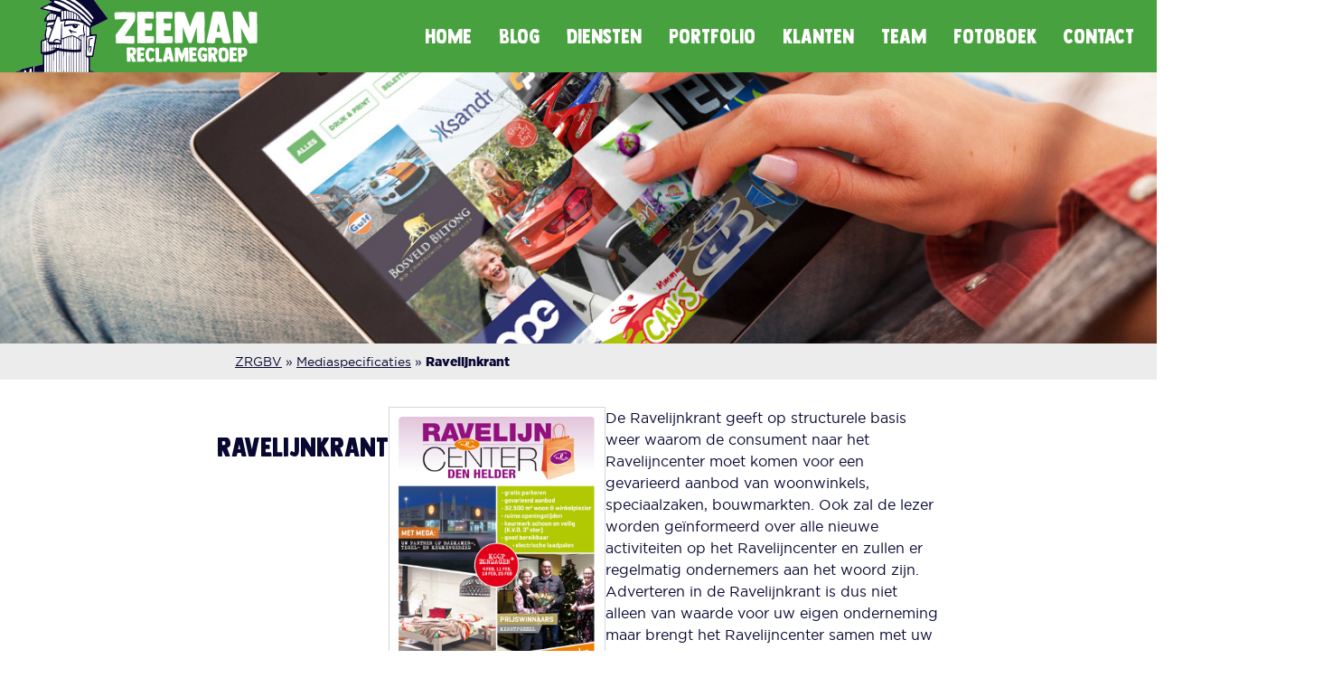

--- FILE ---
content_type: text/html; charset=UTF-8
request_url: https://www.zeemanreclamegroep.nl/mediaspecificaties/ravelijnkrant/
body_size: 10554
content:
<!doctype html>
<html lang="nl-NL" class="no-js">
	<head>
		<meta charset="UTF-8">
		<meta name="viewport" content="width=device-width, initial-scale=1, maximum-scale=1.0, user-scalable=no">
        <meta name="google-site-verification" content="XjvHmoetyQIKiuhpg4UZQG5e7qWmoUUsC5sgBfiImxs" />
		<title>Ravelijnkrant &#187; Zeeman Reclamegroep Drukkerij Belettering Reclamestudio Zeefdruk</title>

		<link href="//www.google-analytics.com" rel="dns-prefetch">
        <link href="https://www.zeemanreclamegroep.nl/wp-content/themes/zrgbv/img/icons/favicon.ico" rel="shortcut icon">
        <link href="https://www.zeemanreclamegroep.nl/wp-content/themes/zrgbv/img/icons/touch.png" rel="apple-touch-icon-precomposed">


        <!-- Jquery updated -->
        <script src="https://code.jquery.com/jquery-3.5.1.min.js" integrity="sha256-9/aliU8dGd2tb6OSsuzixeV4y/faTqgFtohetphbbj0=" crossorigin="anonymous"></script>


        <!-- Legacy -->
        <link rel="stylesheet" href="https://maxcdn.bootstrapcdn.com/font-awesome/4.5.0/css/font-awesome.min.css">

        <script src="//ajax.googleapis.com/ajax/libs/jquery/1.11.3/jquery.min.js"></script>
        <script src="//ajax.googleapis.com/ajax/libs/jqueryui/1.9.2/jquery-ui.min.js"></script>
        <script src="https://www.zeemanreclamegroep.nl/wp-content/themes/zrgbv/js/jquery.flexslider-min.js"></script>
        <script src="https://www.zeemanreclamegroep.nl/wp-content/themes/zrgbv/includes/libaries/jquery-mobile/jquery.mobile.touch.min.js"></script>

        <!--<script type="text/javascript" src="https://www.zeemanreclamegroep.nl/wp-content/themes/zrgbv/includes/libaries/retina/retina.js"></script>-->

        <script src="https://www.zeemanreclamegroep.nl/wp-content/themes/zrgbv/js/jssor/js/jssor.slider.mini.js"></script>
        <script src="https://www.zeemanreclamegroep.nl/wp-content/themes/zrgbv/includes/js/slider.js"></script>
        <script src="https://www.zeemanreclamegroep.nl/wp-content/themes/zrgbv/includes/js/services.js"></script>

        <script type="text/javascript" src="https://www.zeemanreclamegroep.nl/wp-content/themes/zrgbv/js/imagefade.js"></script>
        <script type="text/javascript" src="https://www.zeemanreclamegroep.nl/wp-content/themes/zrgbv/js/bgscroll.js"></script>

        <link rel="stylesheet" href="https://www.zeemanreclamegroep.nl/wp-content/themes/zrgbv/includes/libaries/justified-gallery/justifiedGallery.min.css" />
        <script src="https://www.zeemanreclamegroep.nl/wp-content/themes/zrgbv/includes/libaries/justified-gallery/jquery.justifiedGallery.min.js"></script>


        <!-- Photoswipe css -->
        <link defer rel="stylesheet" href="https://www.zeemanreclamegroep.nl/wp-content/themes/zrgbv/includes/libaries/photoswipe/photoswipe.css">
        <link defer rel="stylesheet" href="https://www.zeemanreclamegroep.nl/wp-content/themes/zrgbv/includes/libaries/photoswipe/default-skin/default-skin.css">


        <!-- Photoswipe JS -->
        <script defer src="https://www.zeemanreclamegroep.nl/wp-content/themes/zrgbv/includes/libaries/photoswipe/photoswipe.js"></script>
        <script defer src="https://www.zeemanreclamegroep.nl/wp-content/themes/zrgbv/includes/libaries/photoswipe/photoswipe-ui-default.js"></script>
        <script defer src="https://www.zeemanreclamegroep.nl/wp-content/themes/zrgbv/js/photoswipe.js?v=2"></script>


        <meta http-equiv="X-UA-Compatible" content="IE=edge,chrome=1">
		<script>function loadAsync(e,t){var a,n=!1;a=document.createElement("script"),a.type="text/javascript",a.src=e,a.onreadystatechange=function(){n||this.readyState&&"complete"!=this.readyState||(n=!0,"function"==typeof t&&t())},a.onload=a.onreadystatechange,document.getElementsByTagName("head")[0].appendChild(a)}</script>
<meta name='robots' content='index, follow, max-image-preview:large, max-snippet:-1, max-video-preview:-1' />
	<style>img:is([sizes="auto" i], [sizes^="auto," i]) { contain-intrinsic-size: 3000px 1500px }</style>
	
	<!-- This site is optimized with the Yoast SEO plugin v26.8 - https://yoast.com/product/yoast-seo-wordpress/ -->
	<link rel="canonical" href="https://www.zeemanreclamegroep.nl/mediaspecificaties/ravelijnkrant/" />
	<meta property="og:locale" content="nl_NL" />
	<meta property="og:type" content="article" />
	<meta property="og:title" content="Ravelijnkrant &#187; Zeeman Reclamegroep Drukkerij Belettering Reclamestudio Zeefdruk" />
	<meta property="og:description" content="De Ravelijnkrant geeft op structurele basis weer waarom de consument naar het Ravelijncenter moet komen voor een gevarieerd aanbod van woonwinkels, speciaalzaken, bouwmarkten. Ook zal de lezer worden geïnformeerd over alle nieuwe activiteiten op het Ravelijncenter en zullen er regelmatig ondernemers aan het woord zijn. Adverteren in de Ravelijnkrant is dus niet alleen van waarde... Bekijk Artikel" />
	<meta property="og:url" content="https://www.zeemanreclamegroep.nl/mediaspecificaties/ravelijnkrant/" />
	<meta property="og:site_name" content="Zeeman Reclamegroep Drukkerij Belettering Reclamestudio Zeefdruk" />
	<meta property="article:publisher" content="https://www.facebook.com/zrgbv/" />
	<meta property="article:modified_time" content="2018-01-26T09:26:52+00:00" />
	<meta property="og:image" content="https://www.zeemanreclamegroep.nl/wp-content/uploads/2018/01/ravelijnkrant.png" />
	<meta property="og:image:width" content="311" />
	<meta property="og:image:height" content="446" />
	<meta property="og:image:type" content="image/png" />
	<meta name="twitter:card" content="summary_large_image" />
	<meta name="twitter:site" content="@zrgbv" />
	<script type="application/ld+json" class="yoast-schema-graph">{"@context":"https://schema.org","@graph":[{"@type":"WebPage","@id":"https://www.zeemanreclamegroep.nl/mediaspecificaties/ravelijnkrant/","url":"https://www.zeemanreclamegroep.nl/mediaspecificaties/ravelijnkrant/","name":"Ravelijnkrant &#187; Zeeman Reclamegroep Drukkerij Belettering Reclamestudio Zeefdruk","isPartOf":{"@id":"https://www.zeemanreclamegroep.nl/#website"},"primaryImageOfPage":{"@id":"https://www.zeemanreclamegroep.nl/mediaspecificaties/ravelijnkrant/#primaryimage"},"image":{"@id":"https://www.zeemanreclamegroep.nl/mediaspecificaties/ravelijnkrant/#primaryimage"},"thumbnailUrl":"https://www.zeemanreclamegroep.nl/wp-content/uploads/2018/01/ravelijnkrant.png","datePublished":"2018-01-22T11:39:46+00:00","dateModified":"2018-01-26T09:26:52+00:00","breadcrumb":{"@id":"https://www.zeemanreclamegroep.nl/mediaspecificaties/ravelijnkrant/#breadcrumb"},"inLanguage":"nl-NL","potentialAction":[{"@type":"ReadAction","target":["https://www.zeemanreclamegroep.nl/mediaspecificaties/ravelijnkrant/"]}]},{"@type":"ImageObject","inLanguage":"nl-NL","@id":"https://www.zeemanreclamegroep.nl/mediaspecificaties/ravelijnkrant/#primaryimage","url":"https://www.zeemanreclamegroep.nl/wp-content/uploads/2018/01/ravelijnkrant.png","contentUrl":"https://www.zeemanreclamegroep.nl/wp-content/uploads/2018/01/ravelijnkrant.png","width":311,"height":446,"caption":"ravelijnkrant den helder"},{"@type":"BreadcrumbList","@id":"https://www.zeemanreclamegroep.nl/mediaspecificaties/ravelijnkrant/#breadcrumb","itemListElement":[{"@type":"ListItem","position":1,"name":"ZRGBV","item":"https://www.zeemanreclamegroep.nl/"},{"@type":"ListItem","position":2,"name":"Mediaspecificaties","item":"https://www.zeemanreclamegroep.nl/mediaspecificaties/"},{"@type":"ListItem","position":3,"name":"Ravelijnkrant"}]},{"@type":"WebSite","@id":"https://www.zeemanreclamegroep.nl/#website","url":"https://www.zeemanreclamegroep.nl/","name":"Zeeman Reclamegroep Drukkerij Belettering Reclamestudio Zeefdruk","description":"Drukkerij | Belettering |  Reclamestudio | Printshop | Uitgeverij | Zeefdruk in de Noordkop","publisher":{"@id":"https://www.zeemanreclamegroep.nl/#organization"},"potentialAction":[{"@type":"SearchAction","target":{"@type":"EntryPoint","urlTemplate":"https://www.zeemanreclamegroep.nl/?s={search_term_string}"},"query-input":{"@type":"PropertyValueSpecification","valueRequired":true,"valueName":"search_term_string"}}],"inLanguage":"nl-NL"},{"@type":"Organization","@id":"https://www.zeemanreclamegroep.nl/#organization","name":"Zeeman Reclamegroep BV","url":"https://www.zeemanreclamegroep.nl/","logo":{"@type":"ImageObject","inLanguage":"nl-NL","@id":"https://www.zeemanreclamegroep.nl/#/schema/logo/image/","url":"https://www.zeemanreclamegroep.nl/wp-content/uploads/2018/01/Logo_ZRG.jpg","contentUrl":"https://www.zeemanreclamegroep.nl/wp-content/uploads/2018/01/Logo_ZRG.jpg","width":763,"height":197,"caption":"Zeeman Reclamegroep BV"},"image":{"@id":"https://www.zeemanreclamegroep.nl/#/schema/logo/image/"},"sameAs":["https://www.facebook.com/zrgbv/","https://x.com/zrgbv","https://www.instagram.com/zrgbv","https://www.linkedin.com/company/zeeman-reclamegroep","https://www.youtube.com/zeemanreclamegroep"]}]}</script>
	<!-- / Yoast SEO plugin. -->


<style id='classic-theme-styles-inline-css' type='text/css'>
/*! This file is auto-generated */
.wp-block-button__link{color:#fff;background-color:#32373c;border-radius:9999px;box-shadow:none;text-decoration:none;padding:calc(.667em + 2px) calc(1.333em + 2px);font-size:1.125em}.wp-block-file__button{background:#32373c;color:#fff;text-decoration:none}
</style>
<style id='global-styles-inline-css' type='text/css'>
:root{--wp--preset--aspect-ratio--square: 1;--wp--preset--aspect-ratio--4-3: 4/3;--wp--preset--aspect-ratio--3-4: 3/4;--wp--preset--aspect-ratio--3-2: 3/2;--wp--preset--aspect-ratio--2-3: 2/3;--wp--preset--aspect-ratio--16-9: 16/9;--wp--preset--aspect-ratio--9-16: 9/16;--wp--preset--color--black: #000000;--wp--preset--color--cyan-bluish-gray: #abb8c3;--wp--preset--color--white: #ffffff;--wp--preset--color--pale-pink: #f78da7;--wp--preset--color--vivid-red: #cf2e2e;--wp--preset--color--luminous-vivid-orange: #ff6900;--wp--preset--color--luminous-vivid-amber: #fcb900;--wp--preset--color--light-green-cyan: #7bdcb5;--wp--preset--color--vivid-green-cyan: #00d084;--wp--preset--color--pale-cyan-blue: #8ed1fc;--wp--preset--color--vivid-cyan-blue: #0693e3;--wp--preset--color--vivid-purple: #9b51e0;--wp--preset--gradient--vivid-cyan-blue-to-vivid-purple: linear-gradient(135deg,rgba(6,147,227,1) 0%,rgb(155,81,224) 100%);--wp--preset--gradient--light-green-cyan-to-vivid-green-cyan: linear-gradient(135deg,rgb(122,220,180) 0%,rgb(0,208,130) 100%);--wp--preset--gradient--luminous-vivid-amber-to-luminous-vivid-orange: linear-gradient(135deg,rgba(252,185,0,1) 0%,rgba(255,105,0,1) 100%);--wp--preset--gradient--luminous-vivid-orange-to-vivid-red: linear-gradient(135deg,rgba(255,105,0,1) 0%,rgb(207,46,46) 100%);--wp--preset--gradient--very-light-gray-to-cyan-bluish-gray: linear-gradient(135deg,rgb(238,238,238) 0%,rgb(169,184,195) 100%);--wp--preset--gradient--cool-to-warm-spectrum: linear-gradient(135deg,rgb(74,234,220) 0%,rgb(151,120,209) 20%,rgb(207,42,186) 40%,rgb(238,44,130) 60%,rgb(251,105,98) 80%,rgb(254,248,76) 100%);--wp--preset--gradient--blush-light-purple: linear-gradient(135deg,rgb(255,206,236) 0%,rgb(152,150,240) 100%);--wp--preset--gradient--blush-bordeaux: linear-gradient(135deg,rgb(254,205,165) 0%,rgb(254,45,45) 50%,rgb(107,0,62) 100%);--wp--preset--gradient--luminous-dusk: linear-gradient(135deg,rgb(255,203,112) 0%,rgb(199,81,192) 50%,rgb(65,88,208) 100%);--wp--preset--gradient--pale-ocean: linear-gradient(135deg,rgb(255,245,203) 0%,rgb(182,227,212) 50%,rgb(51,167,181) 100%);--wp--preset--gradient--electric-grass: linear-gradient(135deg,rgb(202,248,128) 0%,rgb(113,206,126) 100%);--wp--preset--gradient--midnight: linear-gradient(135deg,rgb(2,3,129) 0%,rgb(40,116,252) 100%);--wp--preset--font-size--small: 13px;--wp--preset--font-size--medium: 20px;--wp--preset--font-size--large: 36px;--wp--preset--font-size--x-large: 42px;--wp--preset--spacing--20: 0.44rem;--wp--preset--spacing--30: 0.67rem;--wp--preset--spacing--40: 1rem;--wp--preset--spacing--50: 1.5rem;--wp--preset--spacing--60: 2.25rem;--wp--preset--spacing--70: 3.38rem;--wp--preset--spacing--80: 5.06rem;--wp--preset--shadow--natural: 6px 6px 9px rgba(0, 0, 0, 0.2);--wp--preset--shadow--deep: 12px 12px 50px rgba(0, 0, 0, 0.4);--wp--preset--shadow--sharp: 6px 6px 0px rgba(0, 0, 0, 0.2);--wp--preset--shadow--outlined: 6px 6px 0px -3px rgba(255, 255, 255, 1), 6px 6px rgba(0, 0, 0, 1);--wp--preset--shadow--crisp: 6px 6px 0px rgba(0, 0, 0, 1);}:where(.is-layout-flex){gap: 0.5em;}:where(.is-layout-grid){gap: 0.5em;}body .is-layout-flex{display: flex;}.is-layout-flex{flex-wrap: wrap;align-items: center;}.is-layout-flex > :is(*, div){margin: 0;}body .is-layout-grid{display: grid;}.is-layout-grid > :is(*, div){margin: 0;}:where(.wp-block-columns.is-layout-flex){gap: 2em;}:where(.wp-block-columns.is-layout-grid){gap: 2em;}:where(.wp-block-post-template.is-layout-flex){gap: 1.25em;}:where(.wp-block-post-template.is-layout-grid){gap: 1.25em;}.has-black-color{color: var(--wp--preset--color--black) !important;}.has-cyan-bluish-gray-color{color: var(--wp--preset--color--cyan-bluish-gray) !important;}.has-white-color{color: var(--wp--preset--color--white) !important;}.has-pale-pink-color{color: var(--wp--preset--color--pale-pink) !important;}.has-vivid-red-color{color: var(--wp--preset--color--vivid-red) !important;}.has-luminous-vivid-orange-color{color: var(--wp--preset--color--luminous-vivid-orange) !important;}.has-luminous-vivid-amber-color{color: var(--wp--preset--color--luminous-vivid-amber) !important;}.has-light-green-cyan-color{color: var(--wp--preset--color--light-green-cyan) !important;}.has-vivid-green-cyan-color{color: var(--wp--preset--color--vivid-green-cyan) !important;}.has-pale-cyan-blue-color{color: var(--wp--preset--color--pale-cyan-blue) !important;}.has-vivid-cyan-blue-color{color: var(--wp--preset--color--vivid-cyan-blue) !important;}.has-vivid-purple-color{color: var(--wp--preset--color--vivid-purple) !important;}.has-black-background-color{background-color: var(--wp--preset--color--black) !important;}.has-cyan-bluish-gray-background-color{background-color: var(--wp--preset--color--cyan-bluish-gray) !important;}.has-white-background-color{background-color: var(--wp--preset--color--white) !important;}.has-pale-pink-background-color{background-color: var(--wp--preset--color--pale-pink) !important;}.has-vivid-red-background-color{background-color: var(--wp--preset--color--vivid-red) !important;}.has-luminous-vivid-orange-background-color{background-color: var(--wp--preset--color--luminous-vivid-orange) !important;}.has-luminous-vivid-amber-background-color{background-color: var(--wp--preset--color--luminous-vivid-amber) !important;}.has-light-green-cyan-background-color{background-color: var(--wp--preset--color--light-green-cyan) !important;}.has-vivid-green-cyan-background-color{background-color: var(--wp--preset--color--vivid-green-cyan) !important;}.has-pale-cyan-blue-background-color{background-color: var(--wp--preset--color--pale-cyan-blue) !important;}.has-vivid-cyan-blue-background-color{background-color: var(--wp--preset--color--vivid-cyan-blue) !important;}.has-vivid-purple-background-color{background-color: var(--wp--preset--color--vivid-purple) !important;}.has-black-border-color{border-color: var(--wp--preset--color--black) !important;}.has-cyan-bluish-gray-border-color{border-color: var(--wp--preset--color--cyan-bluish-gray) !important;}.has-white-border-color{border-color: var(--wp--preset--color--white) !important;}.has-pale-pink-border-color{border-color: var(--wp--preset--color--pale-pink) !important;}.has-vivid-red-border-color{border-color: var(--wp--preset--color--vivid-red) !important;}.has-luminous-vivid-orange-border-color{border-color: var(--wp--preset--color--luminous-vivid-orange) !important;}.has-luminous-vivid-amber-border-color{border-color: var(--wp--preset--color--luminous-vivid-amber) !important;}.has-light-green-cyan-border-color{border-color: var(--wp--preset--color--light-green-cyan) !important;}.has-vivid-green-cyan-border-color{border-color: var(--wp--preset--color--vivid-green-cyan) !important;}.has-pale-cyan-blue-border-color{border-color: var(--wp--preset--color--pale-cyan-blue) !important;}.has-vivid-cyan-blue-border-color{border-color: var(--wp--preset--color--vivid-cyan-blue) !important;}.has-vivid-purple-border-color{border-color: var(--wp--preset--color--vivid-purple) !important;}.has-vivid-cyan-blue-to-vivid-purple-gradient-background{background: var(--wp--preset--gradient--vivid-cyan-blue-to-vivid-purple) !important;}.has-light-green-cyan-to-vivid-green-cyan-gradient-background{background: var(--wp--preset--gradient--light-green-cyan-to-vivid-green-cyan) !important;}.has-luminous-vivid-amber-to-luminous-vivid-orange-gradient-background{background: var(--wp--preset--gradient--luminous-vivid-amber-to-luminous-vivid-orange) !important;}.has-luminous-vivid-orange-to-vivid-red-gradient-background{background: var(--wp--preset--gradient--luminous-vivid-orange-to-vivid-red) !important;}.has-very-light-gray-to-cyan-bluish-gray-gradient-background{background: var(--wp--preset--gradient--very-light-gray-to-cyan-bluish-gray) !important;}.has-cool-to-warm-spectrum-gradient-background{background: var(--wp--preset--gradient--cool-to-warm-spectrum) !important;}.has-blush-light-purple-gradient-background{background: var(--wp--preset--gradient--blush-light-purple) !important;}.has-blush-bordeaux-gradient-background{background: var(--wp--preset--gradient--blush-bordeaux) !important;}.has-luminous-dusk-gradient-background{background: var(--wp--preset--gradient--luminous-dusk) !important;}.has-pale-ocean-gradient-background{background: var(--wp--preset--gradient--pale-ocean) !important;}.has-electric-grass-gradient-background{background: var(--wp--preset--gradient--electric-grass) !important;}.has-midnight-gradient-background{background: var(--wp--preset--gradient--midnight) !important;}.has-small-font-size{font-size: var(--wp--preset--font-size--small) !important;}.has-medium-font-size{font-size: var(--wp--preset--font-size--medium) !important;}.has-large-font-size{font-size: var(--wp--preset--font-size--large) !important;}.has-x-large-font-size{font-size: var(--wp--preset--font-size--x-large) !important;}
:where(.wp-block-post-template.is-layout-flex){gap: 1.25em;}:where(.wp-block-post-template.is-layout-grid){gap: 1.25em;}
:where(.wp-block-columns.is-layout-flex){gap: 2em;}:where(.wp-block-columns.is-layout-grid){gap: 2em;}
:root :where(.wp-block-pullquote){font-size: 1.5em;line-height: 1.6;}
</style>
<link rel='stylesheet' id='wp-block-library-css' href='https://www.zeemanreclamegroep.nl/wp-includes/css/dist/block-library/style.min.css' media='all' />
<link rel='stylesheet' id='wpo_min-header-1-css' href='https://www.zeemanreclamegroep.nl/wp-content/cache/wpo-minify/1769234486/assets/wpo-minify-header-fontello1486425600.min.css' media='all' />
<link rel='stylesheet' id='wpo_min-header-2-css' href='https://www.zeemanreclamegroep.nl/wp-content/cache/wpo-minify/1769234486/assets/wpo-minify-header-normalize1460022945.min.css' media='all' />
<link rel='stylesheet' id='wpo_min-header-3-css' href='https://www.zeemanreclamegroep.nl/wp-content/cache/wpo-minify/1769234486/assets/wpo-minify-header-html5blank1765377699.min.css' media='all' />
<link rel='stylesheet' id='wpo_min-header-4-css' href='https://www.zeemanreclamegroep.nl/wp-content/cache/wpo-minify/1769234486/assets/wpo-minify-header-jmig_stylesheet_layout1466516240.min.css' media='all' />
<link rel='stylesheet' id='wpo_min-header-5-css' href='https://www.zeemanreclamegroep.nl/wp-content/cache/wpo-minify/1769234486/assets/wpo-minify-header-jmig_stylesheet1466516240.min.css' media='all' />
<link rel='stylesheet' id='wpo_min-header-6-css' href='https://www.zeemanreclamegroep.nl/wp-content/cache/wpo-minify/1769234486/assets/wpo-minify-header-jmig_captions1466516240.min.css' media='all' />
<!--[if lte IE 9]>
<link rel='stylesheet' id='jmig-lte-IE9-css' href='https://www.zeemanreclamegroep.nl/wp-content/plugins/jquery-masonry-image-gallery/styles/jmig-lte-ie9.css' media='all' />
<![endif]-->
<script>
var wpo_server_info_js = {"user_agent":"Mozilla\/5.0 (Macintosh; Intel Mac OS X 10_15_7) AppleWebKit\/537.36 (KHTML, like Gecko) Chrome\/131.0.0.0 Safari\/537.36; ClaudeBot\/1.0; +claudebot@anthropic.com)"}
    loadAsync('https://www.zeemanreclamegroep.nl/wp-content/themes/zrgbv/js/scripts.js', null);
</script>
<script type="text/javascript" src="https://www.zeemanreclamegroep.nl/wp-content/cache/wpo-minify/1769234486/assets/wpo-minify-header-67d41b22.min.js" id="wpo_min-header-0-js"></script>
<link rel="https://api.w.org/" href="https://www.zeemanreclamegroep.nl/wp-json/" /><link rel="alternate" title="oEmbed (JSON)" type="application/json+oembed" href="https://www.zeemanreclamegroep.nl/wp-json/oembed/1.0/embed?url=https%3A%2F%2Fwww.zeemanreclamegroep.nl%2Fmediaspecificaties%2Fravelijnkrant%2F" />
<link rel="alternate" title="oEmbed (XML)" type="text/xml+oembed" href="https://www.zeemanreclamegroep.nl/wp-json/oembed/1.0/embed?url=https%3A%2F%2Fwww.zeemanreclamegroep.nl%2Fmediaspecificaties%2Fravelijnkrant%2F&#038;format=xml" />

		<script type='application/ld+json'>
		{
		  "@context": "http://www.schema.org",
		  "@type": "ProfessionalService",
		  "name": "Zeeman Reclamegroep",
			"telephone": "+31223523006",
			"priceRange": "$$",
		  "url": "https://www.zeemanreclamegroep.nl",
		  "sameAs": [
		    "https://www.zrgbv.nl"
		  ],
		  "logo": "https://www.zeemanreclamegroep.nl/wp-content/themes/zrgbv/img/logo.png",
		  "image": "https://www.zeemanreclamegroep.nl/wp-content/themes/zrgbv/img/logo.png",
		  "description": "Zeeman Reclamegroep is sterk in de vormgeving van reclame-uitingen en haar eigen monteurs zijn dagelijks op pad om creaties tot leven te brengen op voertuigen, gevels en ga zo maar door. Daarnaast beschikt Zeeman Reclamgegroep over een eigen zeefdrukkerij voor het bedrukken van bedrijfskleding en in de offsetdrukkerij bieden zij drukwerk aan in de breedste zin van het woord.",
		  "address": {
		    "@type": "PostalAddress",
		    "streetAddress": "Industrieweg 27",
		    "addressLocality": "Den Helder",
		    "addressRegion": "Noord Holland",
		    "postalCode": "1785 AG",
		    "addressCountry": "Den Helder"
		  },
		  "geo": {
		    "@type": "GeoCoordinates",
		    "latitude": "52.944363",
		    "longitude": "4.773277"
		  },
		  "openingHours": "Mo, Tu, We, Th, Fr 08:30-17:00",
		  "contactPoint": {
		    "@type": "ContactPoint",
		    "telephone": "+31223523006",
		    "contactType": "Customer service and sales"
		  }
		}
		 </script>


		<script type='application/ld+json'>
		{
		  "@context": "http://www.schema.org",
		  "@type": "WebSite",
		  "name": "Zeeman Reclamegroep",
		  "alternateName": "ZRGBV",
		  "url": "https://www.zeemanreclamegroep.nl"
		}
		 </script>


		
	</head>
	<body class="tariefbladen-template-default single single-tariefbladen postid-2947 ravelijnkrant">
		<header class="header" role="banner">
				<div class="wrapper">
					<div class="logo">
						<a href="https://www.zeemanreclamegroep.nl" target="_self">
							<img src="https://www.zeemanreclamegroep.nl/wp-content/themes/zrgbv/img/Logo_ZRGBV.svg" alt="Home" class="logo-img">
						</a>
					</div>
					<div id="mobile_button"><i class="fa fa-bars"></i></div>
					<nav class="nav" role="navigation">
						<ul><li id="menu-item-100" class="menu-item menu-item-type-custom menu-item-object-custom menu-item-home menu-item-100"><a href="https://www.zeemanreclamegroep.nl">Home</a></li>
<li id="menu-item-2600" class="menu-item menu-item-type-post_type menu-item-object-page current_page_parent menu-item-2600"><a href="https://www.zeemanreclamegroep.nl/blog/">Blog</a></li>
<li id="menu-item-103" class="menu-item menu-item-type-post_type_archive menu-item-object-services menu-item-has-children menu-item-103"><a href="https://www.zeemanreclamegroep.nl/diensten/">Diensten</a>
<ul class="sub-menu">
	<li id="menu-item-108" class="menu-item menu-item-type-post_type menu-item-object-services menu-item-108"><a href="https://www.zeemanreclamegroep.nl/diensten/reclamestudio/">Reclamestudio</a></li>
	<li id="menu-item-107" class="menu-item menu-item-type-post_type menu-item-object-services menu-item-107"><a href="https://www.zeemanreclamegroep.nl/diensten/belettering/">Belettering</a></li>
	<li id="menu-item-105" class="menu-item menu-item-type-post_type menu-item-object-services menu-item-105"><a href="https://www.zeemanreclamegroep.nl/diensten/druk-print/">Druk &#038; print</a></li>
	<li id="menu-item-104" class="menu-item menu-item-type-post_type menu-item-object-services menu-item-104"><a href="https://www.zeemanreclamegroep.nl/diensten/zeefdruk/">Zeefdruk</a></li>
	<li id="menu-item-109" class="menu-item menu-item-type-post_type menu-item-object-services menu-item-109"><a href="https://www.zeemanreclamegroep.nl/diensten/uitgeverij/">Uitgeverij</a></li>
	<li id="menu-item-106" class="menu-item menu-item-type-post_type menu-item-object-services menu-item-106"><a href="https://www.zeemanreclamegroep.nl/diensten/online-media/">Online media</a></li>
</ul>
</li>
<li id="menu-item-101" class="menu-item menu-item-type-post_type_archive menu-item-object-portfolio menu-item-101"><a href="https://www.zeemanreclamegroep.nl/portfolio/">Portfolio</a></li>
<li id="menu-item-102" class="menu-item menu-item-type-post_type_archive menu-item-object-customers menu-item-102"><a href="https://www.zeemanreclamegroep.nl/klanten/">Klanten</a></li>
<li id="menu-item-452" class="menu-item menu-item-type-post_type menu-item-object-page menu-item-452"><a href="https://www.zeemanreclamegroep.nl/zeeman-reclamegroep-team/">Team</a></li>
<li id="menu-item-1746" class="menu-item menu-item-type-post_type menu-item-object-page menu-item-1746"><a href="https://www.zeemanreclamegroep.nl/fotoboek/">Fotoboek</a></li>
<li id="menu-item-343" class="menu-item menu-item-type-post_type menu-item-object-page menu-item-343"><a href="https://www.zeemanreclamegroep.nl/contact/">Contact</a></li>
</ul>					</nav>
					<div class="clear"></div>
				</div>
						</header>
		<div id="bar_push" class="news"></div>

		


<div id="parallax_banner" style="background: url(https://www.zeemanreclamegroep.nl/wp-content/uploads/2016/03/portfolio-header.jpg);"  data-width="311"></div>
<div id="breadcrumbswrapper">
	<p id="breadcrumbs"><span><span><a href="https://www.zeemanreclamegroep.nl/">ZRGBV</a></span> » <span><a href="https://www.zeemanreclamegroep.nl/mediaspecificaties/">Mediaspecificaties</a></span> » <span class="breadcrumb_last" aria-current="page"><strong>Ravelijnkrant</strong></span></span></p></div>
<div id="tariefbladen" class="content_wrapper">
	<h1>Ravelijnkrant</h1>

    <div class="pic_wrapper">
        <a href="https://www.zeemanreclamegroep.nl/wp-content/uploads/2018/01/Ravelijn-tarievenkaart-2018.pdf" target="_blank">
            <img src="https://www.zeemanreclamegroep.nl/wp-content/uploads/2018/01/ravelijnkrant.png">
        </a>
             <a href="https://www.zeemanreclamegroep.nl/wp-content/uploads/2018/01/Ravelijn-tarievenkaart-2018.pdf" target="_blank">
            <div class="button">Bekijk tariefblad</div>
        </a>
         </div>

    <div class="text_wrapper">
        <p>De Ravelijnkrant geeft op structurele basis weer waarom de consument naar het Ravelijncenter moet komen voor een gevarieerd aanbod van woonwinkels, speciaalzaken, bouwmarkten. Ook zal de lezer worden geïnformeerd over alle nieuwe activiteiten op het Ravelijncenter en zullen er regelmatig ondernemers aan het woord zijn. Adverteren in de Ravelijnkrant is dus niet alleen van waarde voor uw eigen onderneming maar brengt het Ravelijncenter samen met uw collega ondernemers op een positieve wijze in het nieuws.<br />
Wij hopen op uw enthousiaste reactie !</p>
<p><strong>Verspreidingsgebied:</strong> Den Helder, Julianadorp, Schagen, Schagerbrug, Callantsoog, De Stolpen, St. Maarten, St. Maartensbrug, St. Maartensvlotbrug, Petten, Burgerbrug, Burgervlotbrug, Eenigenburg, Warmenhuizen, Tuitjenhorn, Waarland, Dirkshorn, Rijp, Stroet, Valkkoog, Hollands Kroon, Wieringerwaard, ‘t Zand, Oudesluis, Anna Paulowna, Breezand, Van Ewijcksluis, Den Oever, Oosterland, Hippolytushoef, Westerland, De Haukes, Wieringerwerf, Slootdorp, Kreileroord, Middenmeer, Barsingerhorn, Kolhorn, Haringhuizen, Lutjewinkel, Winkel, Nieuwe Niedorp, Oude Niedorp, ‘t Veld, De Weel, Zijdewind, Moerbeek.</p>
    </div>

	</div>

<div id="portfolio">
	<h2>Portfolio</h2><div id="portfolio_items"><a href="https://www.zeemanreclamegroep.nl/portfolio/nozems-grand-cafe/" target="_self"><div class="portfolio_item" data-serviceid=""><img src="https://www.zeemanreclamegroep.nl/wp-content/uploads/2020/12/tumb.png" class="attachment-full size-full wp-post-image" alt="" decoding="async" fetchpriority="high" srcset="https://www.zeemanreclamegroep.nl/wp-content/uploads/2020/12/tumb.png 640w, https://www.zeemanreclamegroep.nl/wp-content/uploads/2020/12/tumb-150x84.png 150w, https://www.zeemanreclamegroep.nl/wp-content/uploads/2020/12/tumb-250x141.png 250w, https://www.zeemanreclamegroep.nl/wp-content/uploads/2020/12/tumb-120x68.png 120w, https://www.zeemanreclamegroep.nl/wp-content/uploads/2020/12/tumb-427x240.png 427w, https://www.zeemanreclamegroep.nl/wp-content/uploads/2020/12/tumb-320x180.png 320w, https://www.zeemanreclamegroep.nl/wp-content/uploads/2020/12/tumb-377x212.png 377w" sizes="(max-width: 640px) 100vw, 640px" /></div></a><a href="https://www.zeemanreclamegroep.nl/portfolio/phoenix-hair-products/" target="_self"><div class="portfolio_item" data-serviceid="31,2950,39"><img src="https://www.zeemanreclamegroep.nl/wp-content/uploads/2020/01/Thumb_Phoenix-Pomade-achtergrond-3.jpg" class="attachment-full size-full wp-post-image" alt="" decoding="async" srcset="https://www.zeemanreclamegroep.nl/wp-content/uploads/2020/01/Thumb_Phoenix-Pomade-achtergrond-3.jpg 640w, https://www.zeemanreclamegroep.nl/wp-content/uploads/2020/01/Thumb_Phoenix-Pomade-achtergrond-3-150x84.jpg 150w, https://www.zeemanreclamegroep.nl/wp-content/uploads/2020/01/Thumb_Phoenix-Pomade-achtergrond-3-250x141.jpg 250w, https://www.zeemanreclamegroep.nl/wp-content/uploads/2020/01/Thumb_Phoenix-Pomade-achtergrond-3-120x68.jpg 120w, https://www.zeemanreclamegroep.nl/wp-content/uploads/2020/01/Thumb_Phoenix-Pomade-achtergrond-3-427x240.jpg 427w, https://www.zeemanreclamegroep.nl/wp-content/uploads/2020/01/Thumb_Phoenix-Pomade-achtergrond-3-320x180.jpg 320w, https://www.zeemanreclamegroep.nl/wp-content/uploads/2020/01/Thumb_Phoenix-Pomade-achtergrond-3-377x212.jpg 377w" sizes="(max-width: 640px) 100vw, 640px" /></div></a><a href="https://www.zeemanreclamegroep.nl/portfolio/van-den-berg-tegels-badkamers/" target="_self"><div class="portfolio_item" data-serviceid="31,2950,34,2134"><img src="https://www.zeemanreclamegroep.nl/wp-content/uploads/2019/07/tumb.jpg" class="attachment-full size-full wp-post-image" alt="" decoding="async" srcset="https://www.zeemanreclamegroep.nl/wp-content/uploads/2019/07/tumb.jpg 640w, https://www.zeemanreclamegroep.nl/wp-content/uploads/2019/07/tumb-150x84.jpg 150w, https://www.zeemanreclamegroep.nl/wp-content/uploads/2019/07/tumb-250x141.jpg 250w, https://www.zeemanreclamegroep.nl/wp-content/uploads/2019/07/tumb-120x68.jpg 120w, https://www.zeemanreclamegroep.nl/wp-content/uploads/2019/07/tumb-427x240.jpg 427w, https://www.zeemanreclamegroep.nl/wp-content/uploads/2019/07/tumb-320x180.jpg 320w, https://www.zeemanreclamegroep.nl/wp-content/uploads/2019/07/tumb-377x212.jpg 377w" sizes="(max-width: 640px) 100vw, 640px" /></div></a><a href="https://www.zeemanreclamegroep.nl/portfolio/verheul-adviseurs-leven/" target="_self"><div class="portfolio_item" data-serviceid="2134,2125,31,2950,42,34,39,28"><img src="https://www.zeemanreclamegroep.nl/wp-content/uploads/2017/12/tumb-AdobeStock_80808131_2.jpg" class="attachment-full size-full wp-post-image" alt="tumb - verheul - magazine - zeemanreclamegroep - communicatie" decoding="async" loading="lazy" srcset="https://www.zeemanreclamegroep.nl/wp-content/uploads/2017/12/tumb-AdobeStock_80808131_2.jpg 640w, https://www.zeemanreclamegroep.nl/wp-content/uploads/2017/12/tumb-AdobeStock_80808131_2-150x84.jpg 150w, https://www.zeemanreclamegroep.nl/wp-content/uploads/2017/12/tumb-AdobeStock_80808131_2-250x141.jpg 250w, https://www.zeemanreclamegroep.nl/wp-content/uploads/2017/12/tumb-AdobeStock_80808131_2-120x68.jpg 120w, https://www.zeemanreclamegroep.nl/wp-content/uploads/2017/12/tumb-AdobeStock_80808131_2-320x180.jpg 320w, https://www.zeemanreclamegroep.nl/wp-content/uploads/2017/12/tumb-AdobeStock_80808131_2-377x212.jpg 377w" sizes="auto, (max-width: 640px) 100vw, 640px" /></div></a><a href="https://www.zeemanreclamegroep.nl/portfolio/beter-wonen-huurdersmagazine/" target="_self"><div class="portfolio_item" data-serviceid=""><img src="https://www.zeemanreclamegroep.nl/wp-content/uploads/2019/07/tumb_beter_Wonen.jpg" class="attachment-full size-full wp-post-image" alt="" decoding="async" loading="lazy" srcset="https://www.zeemanreclamegroep.nl/wp-content/uploads/2019/07/tumb_beter_Wonen.jpg 640w, https://www.zeemanreclamegroep.nl/wp-content/uploads/2019/07/tumb_beter_Wonen-150x84.jpg 150w, https://www.zeemanreclamegroep.nl/wp-content/uploads/2019/07/tumb_beter_Wonen-250x141.jpg 250w, https://www.zeemanreclamegroep.nl/wp-content/uploads/2019/07/tumb_beter_Wonen-120x68.jpg 120w, https://www.zeemanreclamegroep.nl/wp-content/uploads/2019/07/tumb_beter_Wonen-427x240.jpg 427w, https://www.zeemanreclamegroep.nl/wp-content/uploads/2019/07/tumb_beter_Wonen-320x180.jpg 320w, https://www.zeemanreclamegroep.nl/wp-content/uploads/2019/07/tumb_beter_Wonen-377x212.jpg 377w" sizes="auto, (max-width: 640px) 100vw, 640px" /></div></a><a href="https://www.zeemanreclamegroep.nl/portfolio/spyro/" target="_self"><div class="portfolio_item" data-serviceid="34"><img src="https://www.zeemanreclamegroep.nl/wp-content/uploads/2018/08/miniatur-spyro.jpg" class="attachment-full size-full wp-post-image" alt="spyro car wrap" decoding="async" loading="lazy" srcset="https://www.zeemanreclamegroep.nl/wp-content/uploads/2018/08/miniatur-spyro.jpg 640w, https://www.zeemanreclamegroep.nl/wp-content/uploads/2018/08/miniatur-spyro-150x84.jpg 150w, https://www.zeemanreclamegroep.nl/wp-content/uploads/2018/08/miniatur-spyro-250x141.jpg 250w, https://www.zeemanreclamegroep.nl/wp-content/uploads/2018/08/miniatur-spyro-120x68.jpg 120w, https://www.zeemanreclamegroep.nl/wp-content/uploads/2018/08/miniatur-spyro-427x240.jpg 427w, https://www.zeemanreclamegroep.nl/wp-content/uploads/2018/08/miniatur-spyro-320x180.jpg 320w, https://www.zeemanreclamegroep.nl/wp-content/uploads/2018/08/miniatur-spyro-377x212.jpg 377w" sizes="auto, (max-width: 640px) 100vw, 640px" /></div></a><a href="https://www.zeemanreclamegroep.nl/portfolio/kennemer-lyceum/" target="_self"><div class="portfolio_item" data-serviceid="31,2125,2134,39,34,42"><img src="https://www.zeemanreclamegroep.nl/wp-content/uploads/2018/01/kennemer-thumb.jpg" class="attachment-full size-full wp-post-image" alt="folders kennemer lyceum" decoding="async" loading="lazy" srcset="https://www.zeemanreclamegroep.nl/wp-content/uploads/2018/01/kennemer-thumb.jpg 640w, https://www.zeemanreclamegroep.nl/wp-content/uploads/2018/01/kennemer-thumb-150x84.jpg 150w, https://www.zeemanreclamegroep.nl/wp-content/uploads/2018/01/kennemer-thumb-250x141.jpg 250w, https://www.zeemanreclamegroep.nl/wp-content/uploads/2018/01/kennemer-thumb-120x68.jpg 120w, https://www.zeemanreclamegroep.nl/wp-content/uploads/2018/01/kennemer-thumb-427x240.jpg 427w, https://www.zeemanreclamegroep.nl/wp-content/uploads/2018/01/kennemer-thumb-320x180.jpg 320w, https://www.zeemanreclamegroep.nl/wp-content/uploads/2018/01/kennemer-thumb-377x212.jpg 377w" sizes="auto, (max-width: 640px) 100vw, 640px" /></div></a><a href="https://www.zeemanreclamegroep.nl/portfolio/lekker-wonen-helder/" target="_self"><div class="portfolio_item" data-serviceid="2134,2125,31,42,2950,34,39,36"><img src="https://www.zeemanreclamegroep.nl/wp-content/uploads/2018/01/download-4.jpg" class="attachment-full size-full wp-post-image" alt="lekker wonen beurs den helder" decoding="async" loading="lazy" srcset="https://www.zeemanreclamegroep.nl/wp-content/uploads/2018/01/download-4.jpg 640w, https://www.zeemanreclamegroep.nl/wp-content/uploads/2018/01/download-4-150x84.jpg 150w, https://www.zeemanreclamegroep.nl/wp-content/uploads/2018/01/download-4-250x141.jpg 250w, https://www.zeemanreclamegroep.nl/wp-content/uploads/2018/01/download-4-120x68.jpg 120w, https://www.zeemanreclamegroep.nl/wp-content/uploads/2018/01/download-4-427x240.jpg 427w, https://www.zeemanreclamegroep.nl/wp-content/uploads/2018/01/download-4-320x180.jpg 320w, https://www.zeemanreclamegroep.nl/wp-content/uploads/2018/01/download-4-377x212.jpg 377w" sizes="auto, (max-width: 640px) 100vw, 640px" /></div></a><a href="https://www.zeemanreclamegroep.nl/portfolio/vsm-juristen/" target="_self"><div class="portfolio_item" data-serviceid="2134,31,2950,34,39"><img src="https://www.zeemanreclamegroep.nl/wp-content/uploads/2018/01/thumb-ZRG_7415-DEF2.jpg" class="attachment-full size-full wp-post-image" alt="vs&amp;m juristen fotografie" decoding="async" loading="lazy" srcset="https://www.zeemanreclamegroep.nl/wp-content/uploads/2018/01/thumb-ZRG_7415-DEF2.jpg 640w, https://www.zeemanreclamegroep.nl/wp-content/uploads/2018/01/thumb-ZRG_7415-DEF2-150x84.jpg 150w, https://www.zeemanreclamegroep.nl/wp-content/uploads/2018/01/thumb-ZRG_7415-DEF2-250x141.jpg 250w, https://www.zeemanreclamegroep.nl/wp-content/uploads/2018/01/thumb-ZRG_7415-DEF2-120x68.jpg 120w, https://www.zeemanreclamegroep.nl/wp-content/uploads/2018/01/thumb-ZRG_7415-DEF2-427x240.jpg 427w, https://www.zeemanreclamegroep.nl/wp-content/uploads/2018/01/thumb-ZRG_7415-DEF2-320x180.jpg 320w, https://www.zeemanreclamegroep.nl/wp-content/uploads/2018/01/thumb-ZRG_7415-DEF2-377x212.jpg 377w" sizes="auto, (max-width: 640px) 100vw, 640px" /></div></a><a href="https://www.zeemanreclamegroep.nl/portfolio/schiphol-airport/" target="_self"><div class="portfolio_item" data-serviceid="34"><img src="https://www.zeemanreclamegroep.nl/wp-content/uploads/2018/01/schiphol-thumb.jpg" class="attachment-full size-full wp-post-image" alt="signing schiphol" decoding="async" loading="lazy" srcset="https://www.zeemanreclamegroep.nl/wp-content/uploads/2018/01/schiphol-thumb.jpg 640w, https://www.zeemanreclamegroep.nl/wp-content/uploads/2018/01/schiphol-thumb-150x84.jpg 150w, https://www.zeemanreclamegroep.nl/wp-content/uploads/2018/01/schiphol-thumb-250x141.jpg 250w, https://www.zeemanreclamegroep.nl/wp-content/uploads/2018/01/schiphol-thumb-120x68.jpg 120w, https://www.zeemanreclamegroep.nl/wp-content/uploads/2018/01/schiphol-thumb-427x240.jpg 427w, https://www.zeemanreclamegroep.nl/wp-content/uploads/2018/01/schiphol-thumb-320x180.jpg 320w, https://www.zeemanreclamegroep.nl/wp-content/uploads/2018/01/schiphol-thumb-377x212.jpg 377w" sizes="auto, (max-width: 640px) 100vw, 640px" /></div></a><a href="https://www.zeemanreclamegroep.nl/portfolio/noordkop-in-zaken/" target="_self"><div class="portfolio_item" data-serviceid="2134,2125,31,2950,39,28"><img src="https://www.zeemanreclamegroep.nl/wp-content/uploads/2018/01/download-3.jpg" class="attachment-full size-full wp-post-image" alt="Noordkop in Zaken, hét zakenmagazine voor de Noordkop" decoding="async" loading="lazy" srcset="https://www.zeemanreclamegroep.nl/wp-content/uploads/2018/01/download-3.jpg 640w, https://www.zeemanreclamegroep.nl/wp-content/uploads/2018/01/download-3-150x84.jpg 150w, https://www.zeemanreclamegroep.nl/wp-content/uploads/2018/01/download-3-250x141.jpg 250w, https://www.zeemanreclamegroep.nl/wp-content/uploads/2018/01/download-3-120x68.jpg 120w, https://www.zeemanreclamegroep.nl/wp-content/uploads/2018/01/download-3-427x240.jpg 427w, https://www.zeemanreclamegroep.nl/wp-content/uploads/2018/01/download-3-320x180.jpg 320w, https://www.zeemanreclamegroep.nl/wp-content/uploads/2018/01/download-3-377x212.jpg 377w" sizes="auto, (max-width: 640px) 100vw, 640px" /></div></a><a href="https://www.zeemanreclamegroep.nl/portfolio/woningstichting-den-helder/" target="_self"><div class="portfolio_item" data-serviceid="2134,31,39"><img src="https://www.zeemanreclamegroep.nl/wp-content/uploads/2018/01/download-5.jpg" class="attachment-full size-full wp-post-image" alt="Woningstichting Den Helder Strategische Beleidsvisie 2016-2020" decoding="async" loading="lazy" srcset="https://www.zeemanreclamegroep.nl/wp-content/uploads/2018/01/download-5.jpg 640w, https://www.zeemanreclamegroep.nl/wp-content/uploads/2018/01/download-5-150x84.jpg 150w, https://www.zeemanreclamegroep.nl/wp-content/uploads/2018/01/download-5-250x141.jpg 250w, https://www.zeemanreclamegroep.nl/wp-content/uploads/2018/01/download-5-120x68.jpg 120w, https://www.zeemanreclamegroep.nl/wp-content/uploads/2018/01/download-5-427x240.jpg 427w, https://www.zeemanreclamegroep.nl/wp-content/uploads/2018/01/download-5-320x180.jpg 320w, https://www.zeemanreclamegroep.nl/wp-content/uploads/2018/01/download-5-377x212.jpg 377w" sizes="auto, (max-width: 640px) 100vw, 640px" /></div></a></div><div class="clear"></div></div>

<div class="wrapper">
	<div id="customers_overview">
		<h2>REFERENTIES</h2>

		<div class="customer_column"><img src="https://www.zeemanreclamegroep.nl/wp-content/uploads/2016/06/tranship.svg" alt="Tranship"></div><div class="customer_column"><img src="https://www.zeemanreclamegroep.nl/wp-content/uploads/2016/03/schakel_logo.svg" alt="De Schakel"></div><div class="customer_column"><img src="https://www.zeemanreclamegroep.nl/wp-content/uploads/2016/03/ditisdh.svg" alt="Top van Holland"></div><div class="customer_column"><img src="https://www.zeemanreclamegroep.nl/wp-content/uploads/2021/03/Logo-Kennemer-Lyceum.svg" alt="Kennemer Lyceum"></div><div class="customer_column"><img src="https://www.zeemanreclamegroep.nl/wp-content/uploads/2016/03/schagen_logo.svg" alt="Gemeente Schagen"></div><div class="customer_column"><img src="https://www.zeemanreclamegroep.nl/wp-content/uploads/2016/06/ROYAL-BLACK-LOGO.svg" alt="Royal Black Tires"></div>	</div>
</div>





			<footer class="footer" role="contentinfo">
								<div id="picassoquotecontainer">
  <div id="picassoquote">

  <p>“Every child is an artist, the problem is staying an artist when you grow up”</p>
  <p class="pablo">- Pablo Picasso</p>

</div>
</div>
								<div id="imagebanner">

      <div class="imagebanneractive"><a href="/fotoboek">Kijk verder</a></div>


				
								<div class="imageitem" style="background:url(https://www.zeemanreclamegroep.nl/wp-content/uploads/2019/12/79539131_3379399048797165_1943755104129646592_n-700x525.jpg)"></div>
								<div class="imageitem" style="background:url(https://www.zeemanreclamegroep.nl/wp-content/uploads/2019/07/ZRG_9464_DEF-700x467.jpg)"></div>
								<div class="imageitem" style="background:url(https://www.zeemanreclamegroep.nl/wp-content/uploads/2021/03/123538010_4687112488025808_410969578260014392_n-700x525.jpg)"></div>
								<div class="imageitem" style="background:url(https://www.zeemanreclamegroep.nl/wp-content/uploads/2019/05/60227287_2752269461510130_1034268768152322048_n-700x525.jpg)"></div>
								<div class="imageitem" style="background:url(https://www.zeemanreclamegroep.nl/wp-content/uploads/2018/10/EVFO0046-700x467.jpg)"></div>
								<div class="imageitem" style="background:url(https://www.zeemanreclamegroep.nl/wp-content/uploads/2021/03/126526451_4760612914009098_8883325835147666806_n-700x933.jpg)"></div>
								<div class="imageitem" style="background:url(https://www.zeemanreclamegroep.nl/wp-content/uploads/2018/07/SE-HLS2018-07-02_15_37_36_display_8628-700x466.jpg)"></div>
								<div class="imageitem" style="background:url(https://www.zeemanreclamegroep.nl/wp-content/uploads/2019/05/55453746_2644683808935363_3831812385169997824_n-700x525.jpg)"></div>




<a class="meerfotos" href="fotoboek">Bekijk alle foto's</a>






</div>
<div style="clear:both;"></div>
				<div id="locations">
					<div class="wrapper">
						<h2 class="location_head" style="text-align:center;color:white;">LOCATIES</h2><div class="location_item"><img src="https://www.zeemanreclamegroep.nl/wp-content/uploads/2016/03/denhelder-1-700x405.jpg" class="attachment-large size-large wp-post-image" alt="bedrijfspand zeeman reclamegroep industrieweg den helder drukkerij vormgeving internet" decoding="async" loading="lazy" srcset="https://www.zeemanreclamegroep.nl/wp-content/uploads/2016/03/denhelder-1-700x405.jpg 700w, https://www.zeemanreclamegroep.nl/wp-content/uploads/2016/03/denhelder-1-150x87.jpg 150w, https://www.zeemanreclamegroep.nl/wp-content/uploads/2016/03/denhelder-1-250x145.jpg 250w, https://www.zeemanreclamegroep.nl/wp-content/uploads/2016/03/denhelder-1-691x400.jpg 691w, https://www.zeemanreclamegroep.nl/wp-content/uploads/2016/03/denhelder-1-120x69.jpg 120w, https://www.zeemanreclamegroep.nl/wp-content/uploads/2016/03/denhelder-1-366x212.jpg 366w, https://www.zeemanreclamegroep.nl/wp-content/uploads/2016/03/denhelder-1-24x14.jpg 24w, https://www.zeemanreclamegroep.nl/wp-content/uploads/2016/03/denhelder-1-36x21.jpg 36w, https://www.zeemanreclamegroep.nl/wp-content/uploads/2016/03/denhelder-1-48x28.jpg 48w, https://www.zeemanreclamegroep.nl/wp-content/uploads/2016/03/denhelder-1.jpg 760w" sizes="auto, (max-width: 700px) 100vw, 700px" /><h3>Den Helder</h3><p>Industrieweg 27<br>T. +31 (0)223 52 30 06<br><a href="mailto:denhelder@zrgbv.nl">denhelder@zrgbv.nl</a></p></div><div class="location_item"><img src="https://www.zeemanreclamegroep.nl/wp-content/uploads/2016/03/zichtwerk-700x405.jpg" class="attachment-large size-large wp-post-image" alt="bedrijfspand zeeman reclamegroep den helder zichtwerk" decoding="async" loading="lazy" srcset="https://www.zeemanreclamegroep.nl/wp-content/uploads/2016/03/zichtwerk-700x405.jpg 700w, https://www.zeemanreclamegroep.nl/wp-content/uploads/2016/03/zichtwerk-150x87.jpg 150w, https://www.zeemanreclamegroep.nl/wp-content/uploads/2016/03/zichtwerk-250x145.jpg 250w, https://www.zeemanreclamegroep.nl/wp-content/uploads/2016/03/zichtwerk-691x400.jpg 691w, https://www.zeemanreclamegroep.nl/wp-content/uploads/2016/03/zichtwerk-120x69.jpg 120w, https://www.zeemanreclamegroep.nl/wp-content/uploads/2016/03/zichtwerk-366x212.jpg 366w, https://www.zeemanreclamegroep.nl/wp-content/uploads/2016/03/zichtwerk-24x14.jpg 24w, https://www.zeemanreclamegroep.nl/wp-content/uploads/2016/03/zichtwerk-36x21.jpg 36w, https://www.zeemanreclamegroep.nl/wp-content/uploads/2016/03/zichtwerk-48x28.jpg 48w, https://www.zeemanreclamegroep.nl/wp-content/uploads/2016/03/zichtwerk.jpg 760w" sizes="auto, (max-width: 700px) 100vw, 700px" /><h3>Den Helder</h3><p>Pastoor Koopmanweg 21<br>T. +31 (0)223 66 88 38<br><a href="mailto:denhelder@dvcsign.nl">denhelder@dvcsign.nl</a></p></div><div class="location_item"><img src="https://www.zeemanreclamegroep.nl/wp-content/uploads/2025/11/beverwijk.jpg" class="attachment-large size-large wp-post-image" alt="" decoding="async" loading="lazy" srcset="https://www.zeemanreclamegroep.nl/wp-content/uploads/2025/11/beverwijk.jpg 700w, https://www.zeemanreclamegroep.nl/wp-content/uploads/2025/11/beverwijk-250x145.jpg 250w, https://www.zeemanreclamegroep.nl/wp-content/uploads/2025/11/beverwijk-150x87.jpg 150w, https://www.zeemanreclamegroep.nl/wp-content/uploads/2025/11/beverwijk-691x400.jpg 691w, https://www.zeemanreclamegroep.nl/wp-content/uploads/2025/11/beverwijk-120x69.jpg 120w, https://www.zeemanreclamegroep.nl/wp-content/uploads/2025/11/beverwijk-415x240.jpg 415w, https://www.zeemanreclamegroep.nl/wp-content/uploads/2025/11/beverwijk-366x212.jpg 366w" sizes="auto, (max-width: 700px) 100vw, 700px" /><h3>Beverwijk</h3><p>Gooiland 6<br>T. +31 (0)23 538 88 13<br><a href="mailto:beverwijk@dvcsign.nl">beverwijk@dvcsign.nl</a></p></div><div class="location_item"><img src="https://www.zeemanreclamegroep.nl/wp-content/uploads/2017/10/amsterdam-700x405.jpg" class="attachment-large size-large wp-post-image" alt="" decoding="async" loading="lazy" srcset="https://www.zeemanreclamegroep.nl/wp-content/uploads/2017/10/amsterdam.jpg 700w, https://www.zeemanreclamegroep.nl/wp-content/uploads/2017/10/amsterdam-150x87.jpg 150w, https://www.zeemanreclamegroep.nl/wp-content/uploads/2017/10/amsterdam-250x145.jpg 250w, https://www.zeemanreclamegroep.nl/wp-content/uploads/2017/10/amsterdam-691x400.jpg 691w, https://www.zeemanreclamegroep.nl/wp-content/uploads/2017/10/amsterdam-120x69.jpg 120w, https://www.zeemanreclamegroep.nl/wp-content/uploads/2017/10/amsterdam-415x240.jpg 415w, https://www.zeemanreclamegroep.nl/wp-content/uploads/2017/10/amsterdam-366x212.jpg 366w" sizes="auto, (max-width: 700px) 100vw, 700px" /><h3>Amsterdam-Noord</h3><p>TT Melissaweg 61<br>T. +31 (0)20 632 93 63<br><a href="mailto:amsterdam@dvcsign.nl">amsterdam@dvcsign.nl</a></p></div><div class="location_item"><img src="https://www.zeemanreclamegroep.nl/wp-content/uploads/2017/10/utrecht-700x405.jpg" class="attachment-large size-large wp-post-image" alt="" decoding="async" loading="lazy" srcset="https://www.zeemanreclamegroep.nl/wp-content/uploads/2017/10/utrecht-700x405.jpg 700w, https://www.zeemanreclamegroep.nl/wp-content/uploads/2017/10/utrecht-250x145.jpg 250w, https://www.zeemanreclamegroep.nl/wp-content/uploads/2017/10/utrecht-150x87.jpg 150w, https://www.zeemanreclamegroep.nl/wp-content/uploads/2017/10/utrecht-691x400.jpg 691w, https://www.zeemanreclamegroep.nl/wp-content/uploads/2017/10/utrecht-120x69.jpg 120w, https://www.zeemanreclamegroep.nl/wp-content/uploads/2017/10/utrecht-415x240.jpg 415w, https://www.zeemanreclamegroep.nl/wp-content/uploads/2017/10/utrecht-366x212.jpg 366w, https://www.zeemanreclamegroep.nl/wp-content/uploads/2017/10/utrecht.jpg 760w" sizes="auto, (max-width: 700px) 100vw, 700px" /><h3>Utrecht</h3><p>Ambachtsweg 12<br>T. +31 (0)30 29 627 16<br><a href="mailto:utrecht@dvcsign.nl">utrecht@dvcsign.nl</a></p></div><div class="location_item"><img src="https://www.zeemanreclamegroep.nl/wp-content/uploads/2018/01/social-media-2.jpg" class="attachment-large size-large wp-post-image" alt="social media zeeman reclamegroep" decoding="async" loading="lazy" srcset="https://www.zeemanreclamegroep.nl/wp-content/uploads/2018/01/social-media-2.jpg 366w, https://www.zeemanreclamegroep.nl/wp-content/uploads/2018/01/social-media-2-150x87.jpg 150w, https://www.zeemanreclamegroep.nl/wp-content/uploads/2018/01/social-media-2-250x145.jpg 250w, https://www.zeemanreclamegroep.nl/wp-content/uploads/2018/01/social-media-2-120x70.jpg 120w" sizes="auto, (max-width: 366px) 100vw, 366px" /><h3>Wereldwijd</h3><p><p>Linkedin: <a  target="_blank"href="https://www.linkedin.com/company/zeeman-reclamegroep">linkedin.com/zrgbv</a><br />
Facebook: <a  target="_blank"href="https://www.facebook.com/zrgbv">fb.com/zrgbv</a><br />
Instagram: <a  target="_blank"href="https://instagram.com/zrgbv">instagram.com/zrgbv</a></p>
</p></div>					</div>
				</div>

				<div id="brochure_wrapper">
						<div id="brochure_form_wrapper">
							<h2>Geef een seintje</h2>
							<p class="notify" style="text-align:center;">Heeft u een vraag, of wilt u onze brochure ontvangen?</p>

                            <a class="notify-cta" href="/contact" aria-label="Open de contactpagina van de website">
                                Neem contact op
                            </a>
													</div>
					</div>
				</div>
				<div id="footer"><div class="wrapper"><ul><li id="menu-item-338" class="menu-item menu-item-type-post_type menu-item-object-page menu-item-338"><a href="https://www.zeemanreclamegroep.nl/algemene-voorwaarden/">Voorwaarden</a></li>
<li id="menu-item-2841" class="menu-item menu-item-type-post_type menu-item-object-page menu-item-2841"><a href="https://www.zeemanreclamegroep.nl/bestanden/">Bestanden</a></li>
<li id="menu-item-4209" class="menu-item menu-item-type-post_type menu-item-object-page menu-item-4209"><a href="https://www.zeemanreclamegroep.nl/milieu/">Milieu</a></li>
</ul> <ul><li id="menu-item-384" class="menu-item menu-item-type-post_type menu-item-object-page menu-item-384"><a href="https://www.zeemanreclamegroep.nl/portfolio/">Portfolio</a></li>
<li id="menu-item-383" class="menu-item menu-item-type-post_type menu-item-object-page menu-item-383"><a href="https://www.zeemanreclamegroep.nl/klanten/">Klanten</a></li>
<li id="menu-item-382" class="menu-item menu-item-type-post_type menu-item-object-page menu-item-382"><a href="https://www.zeemanreclamegroep.nl/contact/">Contact</a></li>
</ul></div><div class="clear"></div></div>

			</footer>


		<script type="text/javascript" src="https://www.zeemanreclamegroep.nl/wp-content/cache/wpo-minify/1769234486/assets/wpo-minify-footer-d7e21c84.min.js" id="wpo_min-footer-0-js"></script>

		<script>
          (function(i,s,o,g,r,a,m){i['GoogleAnalyticsObject']=r;i[r]=i[r]||function(){
          (i[r].q=i[r].q||[]).push(arguments)},i[r].l=1*new Date();a=s.createElement(o),
          m=s.getElementsByTagName(o)[0];a.async=1;a.src=g;m.parentNode.insertBefore(a,m)
          })(window,document,'script','https://www.google-analytics.com/analytics.js','ga');

          ga('create', 'UA-81130758-1', 'auto');
          ga('send', 'pageview');

        </script>



		<!-- analytics -->


        <!-- Photoswipe box -->
        <!-- Root element of PhotoSwipe. Must have class pswp. -->
<div class="pswp" tabindex="-1" role="dialog" aria-hidden="true">

    <!-- Background of PhotoSwipe.
         It's a separate element as animating opacity is faster than rgba(). -->
    <div class="pswp__bg"></div>

    <!-- Slides wrapper with overflow:hidden. -->
    <div class="pswp__scroll-wrap">

        <!-- Container that holds slides.
            PhotoSwipe keeps only 3 of them in the DOM to save memory.
            Don't modify these 3 pswp__item elements, data is added later on. -->
        <div class="pswp__container">
            <div class="pswp__item"></div>
            <div class="pswp__item"></div>
            <div class="pswp__item"></div>
        </div>

        <!-- Default (PhotoSwipeUI_Default) interface on top of sliding area. Can be changed. -->
        <div class="pswp__ui pswp__ui--hidden">

            <div class="pswp__top-bar">

                <!--  Controls are self-explanatory. Order can be changed. -->

                <div class="pswp__counter"></div>

                <button class="pswp__button pswp__button--close" title="Close (Esc)"></button>

                <button class="pswp__button pswp__button--share" title="Share"></button>

                <button class="pswp__button pswp__button--fs" title="Toggle fullscreen"></button>

                <button class="pswp__button pswp__button--zoom" title="Zoom in/out"></button>

                <!-- Preloader demo https://codepen.io/dimsemenov/pen/yyBWoR -->
                <!-- element will get class pswp__preloader--active when preloader is running -->
                <div class="pswp__preloader">
                    <div class="pswp__preloader__icn">
                        <div class="pswp__preloader__cut">
                            <div class="pswp__preloader__donut"></div>
                        </div>
                    </div>
                </div>
            </div>

            <div class="pswp__share-modal pswp__share-modal--hidden pswp__single-tap">
                <div class="pswp__share-tooltip"></div>
            </div>

            <button class="pswp__button pswp__button--arrow--left" title="Previous (arrow left)">
            </button>

            <button class="pswp__button pswp__button--arrow--right" title="Next (arrow right)">
            </button>

            <div class="pswp__caption">
                <div class="pswp__caption__center"></div>
            </div>

        </div>

    </div>

</div>
	</body>
</html>


--- FILE ---
content_type: text/css
request_url: https://www.zeemanreclamegroep.nl/wp-content/cache/wpo-minify/1769234486/assets/wpo-minify-header-fontello1486425600.min.css
body_size: 149
content:
@font-face{font-family:'fontello';src:url(https://www.zeemanreclamegroep.nl/wp-content/themes/zrgbv/css/../fonts/fontello.eot#1769234486);src:url(https://www.zeemanreclamegroep.nl/wp-content/themes/zrgbv/css/../fonts/fontello.eot#1769234486) format('embedded-opentype'),url(https://www.zeemanreclamegroep.nl/wp-content/themes/zrgbv/css/../fonts/fontello.woff2#1769234486) format('woff2'),url(https://www.zeemanreclamegroep.nl/wp-content/themes/zrgbv/css/../fonts/fontello.woff#1769234486) format('woff'),url(https://www.zeemanreclamegroep.nl/wp-content/themes/zrgbv/css/../fonts/fontello.ttf#1769234486) format('truetype'),url(https://www.zeemanreclamegroep.nl/wp-content/themes/zrgbv/css/../fonts/fontello.svg?94774010#fontello) format('svg');font-weight:400;font-style:normal}[class^="icon-"]:before,[class*=" icon-"]:before{font-family:"fontello";font-style:normal;font-weight:400;speak:none;display:inline-block;text-decoration:inherit;width:1em;margin-right:.2em;text-align:center;font-variant:normal;text-transform:none;line-height:1em;margin-left:.2em;-webkit-font-smoothing:antialiased;-moz-osx-font-smoothing:grayscale}.icon-doc:before{content:'\e800'}.icon-right-open-big:before{content:'\e801'}

--- FILE ---
content_type: text/css
request_url: https://www.zeemanreclamegroep.nl/wp-content/cache/wpo-minify/1769234486/assets/wpo-minify-header-html5blank1765377699.min.css
body_size: 8730
content:
@import url(https://www.zeemanreclamegroep.nl/wp-content/themes/zrgbv/css/main.css);@font-face{font-family:'gotham';src:url(https://www.zeemanreclamegroep.nl/wp-content/themes/zrgbv/fonts/gothamblack-webfont.eot);src:url(https://www.zeemanreclamegroep.nl/wp-content/themes/zrgbv/fonts/gothamblack-webfont.eot#1769234486) format("embedded-opentype"),url(https://www.zeemanreclamegroep.nl/wp-content/themes/zrgbv/fonts/gothamblack-webfont.woff) format("woff"),url(https://www.zeemanreclamegroep.nl/wp-content/themes/zrgbv/fonts/gothamblack-webfont.ttf) format("truetype"),url(https://www.zeemanreclamegroep.nl/wp-content/themes/zrgbv/fonts/gothamblack-webfont.svg#gothamblackregular) format("svg");font-weight:700;font-style:normal}@font-face{font-family:'gotham';src:url(https://www.zeemanreclamegroep.nl/wp-content/themes/zrgbv/fonts/gothambook-italic-webfont.eot);src:url(https://www.zeemanreclamegroep.nl/wp-content/themes/zrgbv/fonts/gothambook-italic-webfont.eot#1769234486) format("embedded-opentype"),url(https://www.zeemanreclamegroep.nl/wp-content/themes/zrgbv/fonts/gothambook-italic-webfont.woff) format("woff"),url(https://www.zeemanreclamegroep.nl/wp-content/themes/zrgbv/fonts/gothambook-italic-webfont.ttf) format("truetype"),url(https://www.zeemanreclamegroep.nl/wp-content/themes/zrgbv/fonts/gothambook-italic-webfont.svg#gothambookitalic) format("svg");font-weight:400;font-style:italic}@font-face{font-family:'gotham';src:url(https://www.zeemanreclamegroep.nl/wp-content/themes/zrgbv/fonts/gothambook-webfont.eot);src:url(https://www.zeemanreclamegroep.nl/wp-content/themes/zrgbv/fonts/gothambook-webfont.eot#1769234486) format("embedded-opentype"),url(https://www.zeemanreclamegroep.nl/wp-content/themes/zrgbv/fonts/gothambook-webfont.woff) format("woff"),url(https://www.zeemanreclamegroep.nl/wp-content/themes/zrgbv/fonts/gothambook-webfont.ttf) format("truetype"),url(https://www.zeemanreclamegroep.nl/wp-content/themes/zrgbv/fonts/gothambook-webfont.svg#gothambookregular) format("svg");font-weight:400;font-style:normal}@font-face{font-family:'gotham';src:url(https://www.zeemanreclamegroep.nl/wp-content/themes/zrgbv/fonts/gothamlight-webfont.eot);src:url(https://www.zeemanreclamegroep.nl/wp-content/themes/zrgbv/fonts/gothamlight-webfont.eot#1769234486) format("embedded-opentype"),url(https://www.zeemanreclamegroep.nl/wp-content/themes/zrgbv/fonts/gothamlight-webfont.woff) format("woff"),url(https://www.zeemanreclamegroep.nl/wp-content/themes/zrgbv/fonts/gothamlight-webfont.ttf) format("truetype"),url(https://www.zeemanreclamegroep.nl/wp-content/themes/zrgbv/fonts/gothamlight-webfont.svg#gothamlightregular) format("svg");font-weight:200;font-style:normal}@font-face{font-family:'maggie';src:url(https://www.zeemanreclamegroep.nl/wp-content/themes/zrgbv/fonts/maggiescript-webfont.eot);src:url(https://www.zeemanreclamegroep.nl/wp-content/themes/zrgbv/fonts/maggiescript-webfont.eot#1769234486) format("embedded-opentype"),url(https://www.zeemanreclamegroep.nl/wp-content/themes/zrgbv/fonts/maggiescript-webfont.woff2) format("woff2"),url(https://www.zeemanreclamegroep.nl/wp-content/themes/zrgbv/fonts/maggiescript-webfont.woff) format("woff"),url(https://www.zeemanreclamegroep.nl/wp-content/themes/zrgbv/fonts/maggiescript-webfont.ttf) format("truetype"),url(https://www.zeemanreclamegroep.nl/wp-content/themes/zrgbv/fonts/maggiescript-webfont.svg#maggiescriptregular) format("svg");font-weight:400;font-style:normal}@font-face{font-family:'GOOD BRUSH';src:url(https://www.zeemanreclamegroep.nl/wp-content/themes/zrgbv/fonts/GOODBRUSH.eot);src:local('fonts/GOODBRUSH'),url(https://www.zeemanreclamegroep.nl/wp-content/themes/zrgbv/fonts/GOODBRUSH.eot#1769234486) format('embedded-opentype'),url(https://www.zeemanreclamegroep.nl/wp-content/themes/zrgbv/fonts/GOODBRUSH.woff2) format('woff2'),url(https://www.zeemanreclamegroep.nl/wp-content/themes/zrgbv/fonts/GOODBRUSH.woff) format('woff'),url(https://www.zeemanreclamegroep.nl/wp-content/themes/zrgbv/fonts/GOODBRUSH.ttf) format('truetype'),url(https://www.zeemanreclamegroep.nl/wp-content/themes/zrgbv/fonts/GOODBRUSH.svg#GOODBRUSH) format('svg');font-weight:400;font-style:normal}@font-face{font-family:'Longreach';src:url(https://www.zeemanreclamegroep.nl/wp-content/themes/zrgbv/fonts/Longreach-Regular.eot);src:url(https://www.zeemanreclamegroep.nl/wp-content/themes/zrgbv/fonts/Longreach-Regular.eot#1769234486) format('embedded-opentype'),url(https://www.zeemanreclamegroep.nl/wp-content/themes/zrgbv/fonts/Longreach-Regular.woff2) format('woff2'),url(https://www.zeemanreclamegroep.nl/wp-content/themes/zrgbv/fonts/Longreach-Regular.woff) format('woff'),url(https://www.zeemanreclamegroep.nl/wp-content/themes/zrgbv/fonts/Longreach-Regular.ttf) format('truetype'),url(https://www.zeemanreclamegroep.nl/wp-content/themes/zrgbv/fonts/Longreach-Regular.svg#Longreach-Regular) format('svg');font-weight:400;font-style:normal;font-display:swap}body{overflow-x:hidden}.zrgteam{padding-top:40px;display:flex;flex-flow:row;flex-wrap:wrap}#portfolio{margin-bottom:-6px}img{image-rendering:crisp-edges!important;height:auto}p.intro,h2.intro,.services_textright h2,.services_textleft h2,.services_contentfull h2{font-family:'Longreach';font-weight:400;-webkit-font-smoothing:antialiased;-moz-osx-font-smoothing:grayscale}p.intro,.services_textright h2,.services_textleft h2,.services_contentfull h2{font-size:28px;line-height:1.5em;text-align:justify}h2.intro{font-size:35px;line-height:1.5em}.profielfoto_teamlid{height:240px;width:220px;transition-duration:.3s;background-color:#eee!important}.teamlid{width:33%;text-align:center;padding-right:44px;display:flex;flex-flow:column}.view-article{padding:10px;border:1px solid #3E9C34;-webkit-border-radius:5px;-moz-border-radius:5px;border-radius:5px;color:#3E9C34;cursor:pointer;margin-right:10px;margin-bottom:20px;display:table;text-transform:uppercase;margin-top:10px;font-weight:700;margin-bottom:40px!important;margin-top:20px!important;text-decoration:none}.smedersbutton{padding:10px;border:1px solid #3E9C34;-webkit-border-radius:5px;-moz-border-radius:5px;border-radius:5px;color:#3E9C34;cursor:pointer;margin-right:10px;margin-bottom:20px;display:table;text-transform:uppercase;margin-top:10px;font-weight:700;margin-bottom:40px!important;margin-top:30px!important}.smedersbutton:hover{background:#3E9C34;color:#fff;transition-duration:.3s}.algemene-voorwaarden .content_wrapper{text-align:left!important;text-align-last:left!important;-moz-text-align-last:left!important}.naam_teamlid{color:#3E9C34;font-weight:900;margin-top:20px;font-size:19px}.functie_teamlid{color:#000;font-weight:900;font-size:15px;margin-bottom:10px}#mobile_slider{display:none}#mobile_slider_flex{display:none;margin-top:30px}.slides{padding:0}.email_teamlid{border-bottom:1px dotted #ececec;padding-bottom:18px;min-height:50px}.youtubevideowrapper-right{position:relative;padding-bottom:calc(27% + 3px);height:0;width:calc(49% + 3px);float:right}.youtubevideowrapper-left{position:relative;padding-bottom:calc(27% + 3px);height:0;width:calc(49% + 3px);float:left}.portfolioyturl-right{position:absolute;top:0;left:0;width:100%;height:100%}.portfolioyturl-left{position:absolute;top:0;left:0;width:100%;height:100%}.omschrijving_teamlid p{margin:0;margin-bottom:30px}.naam_dienst{font-weight:400;font-family:'Longreach';margin-top:20px;font-size:25px;margin-bottom:20px;text-transform:uppercase}.contact_location{text-align:left}.gform_wrapper{color:#333!important}#servicebox{text-align:center;padding:50px 0}img.services_imageleft,img.services_imageright{max-width:360px}.single-services .content_wrapper{max-width:1024px;text-align:left}.services_textright{width:620px;float:right}img.services_imagefull{width:100%}.contact div.content_wrapper h1{text-align:left}.contact div.content_wrapper{text-align:left;-moz-text-align-last:left;text-align-last:left}.services_textleft{width:620px;float:left}.ie9 img[src*=".svg"]{width:100%}@media screen and (-ms-high-contrast:active),(-ms-high-contrast:none){img[src*=".svg"]{width:100%}}img{-ms-interpolation-mode:bicubic!important}*,*:after,*:before{-moz-box-sizing:border-box;box-sizing:border-box;-webkit-font-smoothing:antialiased;font-smoothing:antialiased;text-rendering:optimizeLegibility}html,body{font-family:'gotham','arial';font-size:16px;line-height:24px;font-weight:400;color:#080833;overflow-x:hidden}img{vertical-align:bottom}a{color:#080833;font-weight:400;text-decoration:underline;transition:ease all .4s}a:hover{color:#3E9C34}a:focus{outline:0}a:hover,a:active{outline:0}input:focus{outline:0;border:1px solid #04A4CC}::selection{background-color:#57575a!important;color:#fff}::-moz-selection{background-color:#57575a!important;color:#fff}a.button{padding:20px;border:1px solid #333}.wrapper{max-width:1280px;width:100%;margin:0 auto;position:relative}.logo-img{width:280px}@font-face{font-family:'Font-Name';src:url(https://www.zeemanreclamegroep.nl/wp-content/themes/zrgbv/fonts/font-name.eot);src:url(https://www.zeemanreclamegroep.nl/wp-content/themes/zrgbv/fonts/font-name.eot#1769234486) format('embedded-opentype'),url(https://www.zeemanreclamegroep.nl/wp-content/themes/zrgbv/fonts/font-name.woff) format('woff'),url(https://www.zeemanreclamegroep.nl/wp-content/themes/zrgbv/fonts/font-name.ttf) format('truetype'),url(https://www.zeemanreclamegroep.nl/wp-content/themes/zrgbv/fonts/font-name.svg#font-name) format('svg');font-weight:400;font-style:normal}@media only screen and (max-width:1024px){a.meerfotos{display:table!important}.imagebanneractive{display:none}}@media only screen and (min-width:1800px){div#parallax_banner{min-height:600px!important}}::selection{background:#04A4CC;color:#FFF;text-shadow:none}::-webkit-selection{background:#04A4CC;color:#FFF;text-shadow:none}::-moz-selection{background:#04A4CC;color:#FFF;text-shadow:none}.alignnone{margin:5px 20px 20px 0}.aligncenter,div.aligncenter{display:block;margin:5px auto 5px auto}.alignright{float:right;margin:5px 0 20px 20px}.alignleft{float:left;margin:5px 20px 20px 0}a img.alignright{float:right;margin:5px 0 20px 20px}a img.alignnone{margin:5px 20px 20px 0}a img.alignleft{float:left;margin:5px 20px 20px 0}a img.aligncenter{display:block;margin-left:auto;margin-right:auto}.wp-caption{background:#FFF;border:1px solid #F0F0F0;max-width:96%;padding:5px 3px 10px;text-align:center}.wp-caption.alignnone{margin:5px 20px 20px 0}.wp-caption.alignleft{margin:5px 20px 20px 0}.wp-caption.alignright{margin:5px 0 20px 20px}.wp-caption img{border:0 none;height:auto;margin:0;max-width:98.5%;padding:0;width:auto}.wp-caption .wp-caption-text,.gallery-caption{font-size:11px;line-height:17px;margin:0;padding:0 4px 5px}@media print{*{background:transparent!important;color:#000!important;box-shadow:none!important;text-shadow:none!important}a,a:visited{text-decoration:underline}a[href]:after{content:" (" attr(href) ")"}abbr[title]:after{content:" (" attr(title) ")"}.ir a:after,a[href^="javascript:"]:after,a[href^="#"]:after{content:""}pre,blockquote{border:1px solid #999;page-break-inside:avoid}thead{display:table-header-group}tr,img{page-break-inside:avoid}img{max-width:100%!important}@page{margin:.5cm}p,h2,h3{orphans:3;widows:3}h2,h3{page-break-after:avoid}}.wrapper.news{background-color:#4F9FEB!important;text-align:center}.wrapper.news a:hover h3{color:#fff!important}.wrapper.news h3{color:#fff!important;margin:0;line-height:30px;padding:7px 0;font-size:15px}#portfolio_filter{padding-bottom:40px}#portfolio_images img,.filter,.portfolio_item,.portfolio_item a,.nav li,.slider_caption a,#service_item a,.sub-menu a,.service_option a,.issuu_item img{transition-duration:.2s}#portfolio_images img:hover,.filter:hover,.portfolio_item:hover,.portfolio_item a:hover,.nav li:hover,.slider_caption a:hover,#service_item a:hover,.sub-menu a:hover,.service_option a:hover,.issuu_item img:hover{transition-duration:.2s}.imageitem{width:25%;display:inline-block;position:relative;overflow:hidden;float:left;height:210px;background-size:cover!important;background-position:center center!important}.menu-item a img{height:30px}.imageitem img{width:100%;min-height:210px;height:auto}.imagebanneractive{opacity:0;background-color:rgb(0 0 0 / .7);z-index:999;position:absolute;width:100%;height:100%;max-height:420px;text-align:center;color:#fff;transition-duration:.3s}.imagebanneractive:hover{opacity:1;transition-duration:.3s}header{background-color:#3E9C34;line-height:80px;background:-moz-linear-gradient(top,rgb(62 156 52 / .95) 0%,rgb(62 156 52) 80px,#080833 80px,#080833 100%);background:-webkit-linear-gradient(top,rgb(62 156 52 / .95) 0%,rgb(62 156 52) 80px,#080833 80px,#080833 100%);background:linear-gradient(to bottom,rgb(62 156 52 / .95) 0%,rgb(62 156 52 / .95) 80px,#080833 80px,#080833 100%);filter:progid:DXImageTransform.Microsoft.gradient(startColorstr='#3E9C34',endColorstr='#080833',GradientType=0)}.content_wrapper{max-width:800px;margin:0 auto;position:relative;color:#080833;margin-top:30px;margin-bottom:50px;text-align:left}.content_wrapper h1,.content_wrapper h2,.content_wrapper h3,.content_wrapper h4,.content_wrapper h5,.content_wrapper h6{color:#080833}.omschrijving_dienst{text-align:justify;text-align-last:center;-moz-text-align-last:center}h1,h2{font-size:30px;font-family:'Longreach';text-transform:uppercase;font-weight:400;padding:5px 0;line-height:40px}#customer_review{padding-top:40px!important}h3{font-size:22px;text-transform:uppercase;margin-top:20px;margin-bottom:5px;font-family:'Longreach';font-weight:400}.logo-img{max-height:80px;vertical-align:bottom}.fixedscroll{width:100%;height:650px;background-attachment:fixed!important;background-repeat:no-repeat!important;background-size:cover!important;width:200%;margin-left:-50%;border-bottom:20px solid #fff;background-position:center center!important}#picassoquotecontainer{background:#ececec}#picassoquote{max-width:800px;margin:0 auto;font-size:35px;line-height:40px;font-weight:100;text-align:center;padding:0 20px}#picassoquote p{margin:0;padding:60px 0}p.pablo{font-size:20px;padding:0!important;padding-bottom:40px!important;font-weight:700}.fullimagetext{position:absolute;text-align:center;width:100%;font-size:55px;padding-top:160px;color:#fff;line-height:70px}.logo{float:left}.nav{float:right;max-width:855px;display:inline-block}.nav .current-menu-item,.nav .current-menu-item:hover,.nav .current-menu-parent,.nav .current-menu-parent:hover{background-color:#080833}.nav .current-menu-item a,.nav .current-menu-parent a{color:#fff}.nav>ul>li.menu-item-has-children.current-menu-item,.nav>ul>li.menu-item-has-children.current-menu-parent{height:160px}.nav>ul>li.current-menu-parent>ul.sub-menu,.nav>ul>li.current-menu-item>ul.sub-menu{display:block}.sub-menu{display:none;position:absolute;left:0;width:100%;background-color:#080833;margin:0;height:80px;margin-top:-1px;font-size:0}.sub-menu a{color:#fff}.sub-menu li:hover{background:rgb(255 255 255 / .1);height:80px}.sub-menu li{height:80px}.sub-menu li a{font-size:16px}.nav>ul{margin:0;list-style:none;display:block;width:100%;text-align:right}.nav>ul>li:hover{background-color:rgb(255 255 255 / .1)}.nav>ul>li{float:left;height:80px;display:inline-block;padding-left:15px;padding-right:15px}@media only screen and (max-width:1140px){.nav>ul>li{padding-left:7px;padding-right:7px}}.nav>ul>li:first-child{margin-left:0}.sub-menu li{display:inline-block;padding-left:15px;padding-right:15px}.sub-menu .current-menu-item{height:80px;background:rgb(255 255 255 / .1)}.nav>ul>li>a,.nav>ul>li>ul>li>a{font-size:22px;text-transform:uppercase}.nav>ul>li>ul.sub-menu>li>a{font-size:16px}.nav>ul>li>a{color:#fff;display:inline-block;text-decoration:none;font-family:'Longreach'}.sub-menu li a{display:inline-block;text-decoration:none}.nav>ul>li>ul>li>a{color:#3E9C34}#swipebox-overlay{background:rgb(62 156 52 / .95)}#home_slider{height:830px;-webkit-background-size:cover;-moz-background-size:cover;-o-background-size:cover;background-size:cover;background-position:center;position:fixed;z-index:0;width:100%;top:0}#slider_prev{width:140px;height:670px;position:absolute;top:80px;left:0;background-image:url(https://www.zeemanreclamegroep.nl/wp-content/themes/zrgbv/img/arrow_left.png);opacity:0;background-repeat:no-repeat;background-position:-140px 50%;-webkit-transition:all .3s ease;-moz-transition:all .3s ease;transition:all .3s ease;z-index:10}#home_slider:hover #slider_prev{opacity:1;background-position:center}#slider_next{width:140px;height:670px;position:absolute;top:80px;background-image:url(https://www.zeemanreclamegroep.nl/wp-content/themes/zrgbv/img/arrow_right.png);background-position-x:9000px;opacity:0;background-repeat:no-repeat;-webkit-transition:all .3s ease;-moz-transition:all .3s ease;transition:all .3s ease;z-index:10;right:0;background-position:140px 50%}#home_slider:hover #slider_next{opacity:1;background-position:center}#slider_prev,#slider_next,.slider_bullet,#service_prev,#service_next{cursor:pointer;cursor:hand}#slider_control{position:absolute;bottom:20px;right:calc((100% - 1280px) / 2);z-index:10}.no_effect_caption{margin-top:60px;width:100%;margin:0 auto;text-align:center;z-index:10;bottom:0;padding-bottom:20%;display:none}#parallax_banner{min-height:420px}.home .header{height:auto;margin-bottom:690px;z-index:9992;position:fixed;width:100%}.header{position:fixed;width:100%;z-index:9999}#bar_push{height:80px}#pagebg{background:#fff;position:relative;padding-top:40px}.slider_bullet{width:20px;height:20px;border-radius:5px;-moz-border-radius:5px;-webkit-border-radius:5px;box-sizing:border-box;-moz-box-sizing:border-box;-webkit-box-sizing:border-box;background-color:#fff;border:1px solid #fff;display:inline-block;margin-right:20px}#slider_control .active{background-color:#3E9C34}.slider_caption,.no_effect_caption{position:absolute;color:#fff}.slider_caption p,.no_effect_caption p{font-size:20px;margin-bottom:20px;margin-top:5px}.slider_caption a,.no_effect_caption a{text-transform:uppercase;font-weight:700;font-size:20px;color:#fff;border-radius:5px;-moz-border-radius:5px;-webkit-border-radius:5px;box-sizing:border-box;-moz-box-sizing:border-box;-webkit-box-sizing:border-box;text-decoration:none;background:rgb(255 255 255 / .1);border:1px solid #fff;padding:10px}.slider_caption a:hover{background-color:#fff;color:#3E9C34}#main_services_top{margin-top:40px;height:360px}.clear{clear:both}#main_services_bottom{height:400px;background-color:#3E9C34;position:relative;top:-80px;margin-bottom:-80px;overflow:hidden;background:-moz-linear-gradient(top,rgb(255 255 255) 0%,rgb(255 255 255) 80px,rgb(62 156 52) 80px,rgb(62 156 52) 100%);background:-webkit-linear-gradient(top,rgb(255 255 255) 0%,rgb(255 255 255) 80px,rgb(62 156 52) 80px,rgb(62 156 52) 100%);background:linear-gradient(to bottom,rgb(255 255 255) 0%,rgb(255 255 255) 80px,rgb(62 156 52) 80px,rgb(62 156 52) 100%);filter:progid:DXImageTransform.Microsoft.gradient(startColorstr='#ffffff',endColorstr='#3e9c34',GradientType=0)}.service_option{display:inline-block;width:210px;text-align:center;height:100%;float:left}.service_option:first-child{margin-left:10px}.service_option:last-child{margin-right:10px}.service_option a{text-decoration:none;display:inline-block}.service_option a:hover{color:#49bb3d}.service_option h3{margin-bottom:5px;color:#080833;font-size:22px;line-height:40px;text-decoration:none}.service_option p{margin:0;font-size:14px}.service_option img{width:auto;height:auto;max-height:72px;max-width:72px}#service_prev{width:140px;height:320px;background-image:url(https://www.zeemanreclamegroep.nl/wp-content/themes/zrgbv/img/arrow_left.png);background-repeat:no-repeat;background-position:-140px 50%;left:0;position:absolute;margin-top:80px;opacity:0;-webkit-transition:all .3s ease;-moz-transition:all .3s ease;transition:all .3s ease}#main_services_bottom:hover #service_prev{opacity:1;background-position:center}#service_next{width:140px;height:320px;background-image:url(https://www.zeemanreclamegroep.nl/wp-content/themes/zrgbv/img/arrow_right.png);background-repeat:no-repeat;background-position:140px 50%;position:absolute;right:0;margin-top:80px;opacity:0;-webkit-transition:all .3s ease;-moz-transition:all .3s ease;transition:all .3s ease}#main_services_bottom:hover #service_next{opacity:1;background-position:center}#services_detect{position:absolute;margin-top:80px;width:100%;height:320px}#service_item{overflow:visible!important;z-index:1000}#service_item_wrapper{width:1000px;margin:0 auto}#service_item #image_box{width:420px}#service_item img{height:384px;display:inline-block;float:left;margin-right:40px;position:relative;z-index:100}#service_item h2{color:#fff;display:inline-block;margin:0;padding-top:120px;padding-bottom:0}#service_item p{font-size:16px;color:#fff;display:inline-block;width:500px;margin:0 0 15px}#service_item a{text-decoration:none;text-transform:uppercase;font-weight:700;font-size:16px;color:#fff;border-radius:5px;-moz-border-radius:5px;-webkit-border-radius:5px;box-sizing:border-box;-moz-box-sizing:border-box;-webkit-box-sizing:border-box;border:1px solid #fff;padding:10px;display:inline-block}#service_item a:hover{color:#3e9c34;background-color:#fff}.imagebanneractive a{text-transform:uppercase;font-weight:700;font-size:16px;color:#fff;border-radius:5px;-moz-border-radius:5px;-webkit-border-radius:5px;box-sizing:border-box;-moz-box-sizing:border-box;-webkit-box-sizing:border-box;border:1px solid #fff;padding:10px;display:inline-block;margin-top:185px;transition-duration:.3s}.imagebanneractive a:hover{color:#3e9c34;background-color:#fff;transition-duration:.3s}.service_arrow_up{position:absolute;bottom:0;text-align:center;margin:0 auto}.service_arrow_up div{width:0;height:0;border-style:solid;border-width:0 15px 20px 15px;border-color:#fff0 #fff0 #3e9c34 #fff0;margin-left:90px;position:relative;z-index:1}#customer_review_wrapper{background-color:#F1F1F2}#customer_review,#customers_overview{max-width:1200px;margin:0 auto;text-align:center;padding-top:0;padding-bottom:40px}#customer_info{font-weight:700;color:#080833}#customer_info a{color:#4BA943}.customer_column:last-child{border-right:none}.customer_column{width:-webkit-calc(17% - 4px);width:-moz-calc(17% - 4px);width:calc(17% - 4px);padding:60px 20px;display:inline-block;border-left:1px solid #d7d7d9;height:200px;position:relative;border-top:1px solid #d7d7d9}#customer_review h2{padding:40px 0 16px 0}.customer_column.last_column{border-right:1px solid #d7d7d9}.customer_column.last_row{border-bottom:1px solid #d7d7d9}.customer_column img{height:auto;max-height:90px;height:150px;max-width:100%;-webkit-filter:grayscale(100%);-moz-filter:grayscale(100%);-ms-filter:grayscale(100%);-o-filter:grayscale(100%);filter:grayscale(100%);opacity:.5;filter:alpha(opacity=50);-webkit-transition:all 0.2s ease-in-out;-moz-transition:all 0.2s ease-in-out;-ms-transition:all 0.2s ease-in-out;-o-transition:all 0.2s ease-in-out;transition:all 0.2s ease-in-out}.customer_column img:hover{-webkit-filter:grayscale(0%);-moz-filter:grayscale(0%);-ms-filter:grayscale(0%);-o-filter:grayscale(0%);filter:grayscale(0%);opacity:1;filter:alpha(opacity=100)}#portfolio{text-align:center;text-transform:uppercase}.noclick{pointer-events:none}#portfolio_items{position:relative;min-height:100%;width:100%;display:inline-block;clear:both}.portfolio_item{width:25%;display:inline-block;position:relative;overflow:hidden;float:left;margin-bottom:-1px}.portfolio_item .portfolio_info{position:absolute;top:0;width:100%;height:100%;margin:0;padding:0;display:none;justify-content:center;z-index:999}.portfolio_item .portfolio_info div{align-self:center}.portfolio_item img{width:100%;transition-duration:.3s;-webkit-filter:brightness(1);filter:blur(0)}@-webkit-keyframes blur{to{-webkit-filter:blur(5px);filter:blur(5px)}}@-moz-keyframes blur{to{-moz-filter:blur(5px);filter:blur(5px)}}@keyframes blur{to{-webkit-filter:blur(5px);-moz-filter:blur(5px);filter:blur(5px)}}.portfolio_item h3,.portfolio_item a{color:#fff}.portfolio_item a:hover{color:#3e9c34;background-color:#fff}.portfolio_item h3{margin-top:0}.portfolio_item a{font-weight:700;border-radius:5px;-moz-border-radius:5px;-webkit-border-radius:5px;box-sizing:border-box;-moz-box-sizing:border-box;-webkit-box-sizing:border-box;border:1px solid #fff;padding:10px}#locations{background-color:#3E9C34;padding-top:1px;padding-bottom:20px}#locations .location_head{flex:1 0 100%}#locations .wrapper{display:flex;flex-flow:wrap row}.location_item{display:inline-block;margin-bottom:30px;text-align:center;width:33.33%}.location_item:last-child{margin-right:0}.location_item h3{color:#fff;font-size:22px;margin-top:10px;margin-bottom:5px;padding-top:20px}.location_item>img{width:auto;height:auto;min-width:100%;max-width:380px}.location_item p{color:#fff;margin:0}#brochure_wrapper{background-image:url(https://www.zeemanreclamegroep.nl/wp-content/themes/zrgbv/img/footer-brochure-bg.jpg);background-size:cover;background-repeat:no-repeat;//background-attachment:fixed;text-align:center;padding-top:20px;padding-bottom:20px}#brochure_inner_wrapper>div:nth-child(1){display:inline-block;width:calc(33.33% - 10px);text-align:left}#brochure_inner_wrapper>div:nth-child(2){display:inline-block;width:calc(33.33% - 10px);text-align:center;margin-left:5px;margin-right:5px}#brochure_inner_wrapper>div:nth-child(3){display:inline-block;width:calc(33.33% - 10px);text-align:right}#brochure_inner_wrapper{margin:10px}#brochure_wrapper h2{color:#080833;margin-top:0;text-align:center;padding-bottom:5px}#brochure_wrapper img{max-width:100%}#brochure_form_wrapper{max-width:800px;padding:10px;margin:0 auto;position:relative;color:#fff;margin-top:50px}#brochure_form_wrapper span,#brochure_form_wrapper label{display:none}#brochure_form_wrapper .gform_description{display:block}#brochure_form_wrapper .ui-btn{font-size:0}#brochure_form_wrapper .gform_wrapper .gform_footer .ui-btn input[type="submit"]{font-size:16px}#brochure_form_wrapper .notify{padding:20px;color:#FFF;background-color:#080833}#brochure_form_wrapper .notify-cta{background-color:#3E9C34;display:inline-block;white-space:nowrap;padding:15px 20px;line-height:1em;color:#FFF;font-weight:700;text-decoration:none;-webkit-transition:background-color 220ms ease-in-out;-moz-transition:background-color 220ms ease-in-out;-ms-transition:background-color 220ms ease-in-out;-o-transition:background-color 220ms ease-in-out;transition:background-color 220ms ease-in-out;-webkit-border-radius:6px;-moz-border-radius:6px;border-radius:6px}#brochure_form_wrapper .notify-cta:hover{background-color:#5eab54}#brochure_form_wrapper select{font-size:16px;width:100%;color:#333;padding:15px 20px;background:url(https://www.zeemanreclamegroep.nl/wp-content/themes/zrgbv/img/select.png) right 20px center no-repeat;border:1px solid #333;-webkit-appearance:none;border-radius:0;-moz-border-radius:0;-webkit-border-radius:0;background-color:rgb(255 255 255 / .5)}#brochure_form_wrapper input{background:none;-webkit-appearance:none;color:#333;padding:15px 20px;border:1px solid #333;border-radius:0;-moz-border-radius:0;-webkit-border-radius:0;background-color:rgb(255 255 255 / .5)}#brochure_form_wrapper textarea{background:none;color:#333;padding:15px 20px;border:1px solid #333;border-radius:0;-moz-border-radius:0;-webkit-border-radius:0;height:210px!important;background-color:rgb(255 255 255 / .5)}#field_1_2,#field_1_3,#field_1_4{width:50%}select{-moz-appearance:none!important}#field_1_2 input,#field_1_3 input,#field_1_4 input{width:calc(100% - 20px)}#field_1_5{float:right;height:200px;width:50%;text-align:right}#brochure_form_wrapper .gform_wrapper ul li.gfield{clear:none}#brochure_form_wrapper .ginput_container{margin-top:30px}#brochure_form_wrapper #field_1_5 .ginput_container{margin-top:14px!important}#brochure_form_wrapper .ui-btn{text-align:right}::-webkit-input-placeholder{color:#666}:-moz-placeholder{color:#666;opacity:1}::-moz-placeholder{color:#666;opacity:1}:-ms-input-placeholder{color:#666}a.meerfotos{padding:10px;border:1px solid #3E9C34;-webkit-border-radius:5px;-moz-border-radius:5px;border-radius:5px;color:#3E9C34;cursor:pointer;margin-right:10px;margin-bottom:20px;text-transform:uppercase;margin-top:10px;font-weight:700;margin-bottom:40px!important;margin:0 auto;margin-top:30px!important;top:20px!important;clear:both;position:relative;text-align:center;width:80%;display:none;transition-duration:.3s}a.meerfotos:hover{background:#3E9C34;color:#fff;transition-duration:.3s}#footer{background-color:#080833;z-index:999;position:relative}#footer ul:first-child{float:left}#footer ul:first-child a{font-size:14px}#footer ul:last-child{float:right}#footer li{padding:10px;display:inline-block}.customer_column.last_row:last-child{border-right:1px solid #d7d7d9}#footer a{color:#fff;font-weight:700;text-decoration:none;text-transform:uppercase}.location_item a{color:white!important}.ui-loader{display:none}#mobile_button{display:none}.service_customer img,.service_customer h3{-webkit-filter:grayscale(100%);-moz-filter:grayscale(100%);-ms-filter:grayscale(100%);-o-filter:grayscale(100%);filter:grayscale(100%);opacity:.3}.service_customer{width:auto;display:table-cell;text-align:center}.service_customer img{max-height:60px;height:auto;width:auto}.service_customer.active img,.service_customer.active h3{-webkit-filter:grayscale(0%);-moz-filter:grayscale(0%);-ms-filter:grayscale(0%);-o-filter:grayscale(0%);filter:grayscale(0%);opacity:1;filter:alpha(opacity=100)}#portfolio_data{margin-right:10px;width:100%;display:table;margin-top:20px;padding-top:40px}#portfolio_page h2{text-transform:uppercase}#portfolio_page{padding-top:40px}#portfolio_data p{text-align:justify}#breadcrumbswrapper{position:relative;background:#ececec;line-height:40px;font-size:14px}#breadcrumbs{max-width:800px;width:100%;margin:0 auto}.single-portfolio p#breadcrumbs{max-width:1280px}.algemene-voorwaarden h2{text-align:left}#portfolio_images,#portfolio_videos{max-width:800px;margin:0 auto}#portfolio_videos video{max-width:800px}#portfolio_images img{margin-bottom:20px}.location_top{color:#fff;font-family:maggie;text-transform:uppercase;padding:20px 0}.location_top span,.location_top img{position:relative}.location_top span{top:-20px}.location_top img{left:-30px;top:-5px;width:94px;height:48px}.contact_location img{float:right}.imagemain{width:100%;max-width:1280px}img.portfolio_image_partial.right{float:right;padding-left:10px;width:50%}img.portfolio_image_partial.left{float:left;padding-right:10px;width:50%}img.portfolio_image_partial,img.portfolio_image_portrait{padding-bottom:20px;width:50%}img.portfolio_image_full{padding-bottom:20px;width:100%;max-width:1280px}img.portfolio_image_portrait.left{float:left;padding-right:10px}img.portfolio_image_portrait.right{float:right;padding-left:10px}.portfolio_layout .style1,.portfolio_layout .style2,.portfolio_layout .style3{text-align:center;width:100%;margin:0 auto;padding:40px 0;margin-top:-20px;padding:40px 230px;margin-top:0;margin-bottom:20px;background:#eee}.portfolio_layout .style1 h1{padding:0;margin:0}.portfolio_layout .style2{font-size:1.5em;font-style:italic}.portfolio_layout img{visibility:hidden}.fadeIn{-webkit-animation:animat_show 1.2s;animation:animat_show 1.2s;visibility:visible!important}@-webkit-keyframes animat_show{0%{opacity:0}100%{opacity:1}}#serviceboxcontainer a{padding:10px;text-decoration:none;border:1px solid #3E9C34;-webkit-border-radius:5px;-moz-border-radius:5px;border-radius:5px;color:#3E9C34;cursor:pointer;margin-right:10px;margin-bottom:20px;display:table;text-transform:uppercase;margin-top:10px;font-weight:700;margin-bottom:40px!important;margin:0 auto;margin-top:30px!important}#servicebox{margin:0 auto}.omschrijving_dienst{max-width:800px;margin:0 auto}#servicebox:nth-child(1),#servicebox:nth-child(3),#servicebox:nth-child(5),#servicebox:nth-child(7){background:#f7f7f7}#serviceboxcontainer a:hover,.view-article:hover{background-color:#3E9C34;color:#fff;-webkit-transition:.4s;transition:.4s}#portfolio_page h1{text-align:center;margin-bottom:0;padding:40px 0;margin:0}li.portfoliotag{display:inline-block;border:1px solid #959595;padding:5px 15px;margin-right:10px;text-transform:uppercase;font-size:14px;margin-bottom:10px}li.portfoliotagwebsite{display:inline-block;border:1px solid #959595;padding:5px 15px;margin-right:10px;margin-left:-5px;text-transform:uppercase;font-size:14px;transition-duration:.3s}li.portfoliotagwebsite:hover{color:#fff;transition-duration:.3s;background-color:#3E9C34;border:1px solid #3E9C34}.portfoliotags{text-align:center;margin-bottom:60px}@media only screen and (max-width:1280px){.location_item>img{min-width:auto;max-width:100%}#slider_control{display:none}div.portfolio_info{display:none!important}.fixedscroll{margin-left:0;width:100%}#main_services_top{height:120px!important}.service_option,.service_customer{width:16.33%;height:120px;border-left:1px solid #d7d7d9;border-bottom:1px solid #d7d7d9;padding:20px;float:left}.nav>ul>li.current-menu-item>ul.sub-menu,footer ul{padding-right:10px}.youtubevideowrapper-right{position:relative;padding-bottom:calc(27% + 3px);height:0;width:49%!important;float:right}.youtubevideowrapper-left{position:relative;padding-bottom:calc(27% + 3px);height:0;width:49%!important;float:left}#slider_control{right:0}.portfolio_layout,.imagemain{padding:0 10px!important}#portfolio_data{margin-top:0;padding-top:0}#main_services_top{height:240px;margin-top:-40px}#breadcrumbs{padding:0 20px}#customer_review,#customers_overview{width:100%;margin:0 auto;text-align:center;padding-top:0;padding-bottom:40px}.customer_column{width:33.33%;background-color:#fff}.service_option:first-child,.service_option:last-child{margin:0}.service_customer:first-child,.service_customer:last-child{margin:0}.service_option img{max-height:50px}.service_option h3{margin-top:.5em;font-size:15px}.service_customer img{max-height:50px}.service_customer h3{font-size:12px}#main_services_bottom{display:none}.service_arrow_up{display:none}.service_option p{display:none}.logo-img{margin-left:10px}nav{margin-right:10px}#portfolio_data{position:relative;max-width:none}#portfolio_page{text-align:center}#portfolio_data p{text-align:center}#portfolio_images{width:auto}#portfolio_images img{max-width:100%}.service_customer{font-size:12px}.service_customer img{height:50px}}@media only screen and (max-width:980px){.profielfoto_teamlid{margin:0 auto}.services_textright{width:100%;float:none}#portfolio_page p{padding:0 10px}#portfolio_page h2{padding:0 10px}.fullimagetext{padding-top:40px;width:auto}.omschrijving_dienst{padding:20px}.portfolio_info{display:block!important}.fullimagetext{font-size:30px;line-height:40px}div.fixedscroll{height:270px;width:100%!important;background-attachment:scroll!important;margin-left:0!important}.teamlid{width:50%;float:left;padding-right:0}#pagebg{padding-top:0!important}header.header{margin-bottom:0px!important;position:fixed}#home_slider{position:relative;top:-60px!important}body{font-size:14px}h1{line-height:40px;padding-bottom:0}h1,h2{font-size:20px}#breadcrumbs{text-align:center}.h2mobile{padding:0 20px}#bar_push{height:60px}.sub-menu li,.sub-menu li:hover{height:60px}header{height:auto;line-height:60px;position:relative;z-index:100;width:100%;position:fixed}.content_wrapper{padding:0 20px;text-align:justify!important}.content_wrapper h1{text-align:left!important}.logo-img{margin-top:-5px!important;margin-left:10px}#mobile_button{float:right;display:inline-block;font-size:30px;color:#fff;cursor:pointer;cursor:hand;margin-right:10px}#main_services_top{margin-top:-60px}.nav{width:100%;display:none;background-color:#3E9C34;float:none;max-width:none}.nav>ul{display:inline-block;width:100%;text-align:center;padding:0}.nav>ul>li{height:auto;display:block;margin-left:0;padding:0;float:none}.nav>ul>li>a{font-weight:700;font-size:18px;color:#fff;text-transform:uppercase;text-decoration:none}.nav>ul>li>ul{position:relative;display:block!important;background-color:#fff;width:100%;text-align:center}.nav>ul>li.menu-item-has-children.current-menu-item,.nav>ul>li.menu-item-has-children.current-menu-parent{height:auto;padding:0}.home #bar_push{display:block;height:60px}.sub-menu{padding:0;height:100%}.sub-menu li{display:none}.current-menu-item,.current-menu-parent,.sub-menu .current-menu-item{height:60px;margin:0}.nav>ul>li a{width:100%}.nav .current-menu-current a,.nav .sub-menu a{color:#3E9C34;width:100%}.nav .sub-menu .current-menu-item a{color:#fff}.nav .sub-menu .current-menu-item:hover a{color:#fff}.nav .sub-menu li:hover{background:#080833}.nav .sub-menu .current-menu-item{background:#080833}.nav .sub-menu li:hover a{color:#fff}.nav .sub-menu .current-menu-item:hover a{color:#fff}div#parallax_banner{min-height:240px;width:100%!important;background-size:auto 450px!important}#home_slider .slide{top:0px!important}#home_slider .slide img.slide_img{height:300px;top:60px!important;width:auto;max-width:none}#slider_control{display:none}#slider_next,#slider_prev{display:none}.slider_caption h2{font-size:22px;padding-bottom:0;padding-top:0}.slider_caption p,.slider_caption a{font-size:14px}.slider_caption p{margin-bottom:10px;margin-top:0}.slider_caption h2,.slider_caption p{line-height:normal}#customer_review img{width:50px}#customer_review{width:100%;padding:10px}#customer_review,#customers_overview{width:100%;margin:0 auto;text-align:center;padding-top:0;padding-bottom:40px}#customer_review h2,#customers_overview h2,#portfolio h2,#customer_info a{font-size:25px}.portfolio_item{width:33.33%}.portfolio_item h3,.portfolio_item a{font-size:14px}.location_item h3{font-size:18px}.location_item p{font-size:14px}#brochure_wrapper h2{font-size:25px}#customers_overview{padding-top:5px;padding-bottom:0}}@media only screen and (max-width:800px){#customers_overview{width:100%;background-color:#F1F1F2}#footer ul{float:left;width:100%;text-align:center;margin:0;padding:0}.youtubevideowrapper-right{position:relative;padding-bottom:50%;height:0;width:100%!important;float:right;margin-bottom:20px}.youtubevideowrapper-left{position:relative;padding-bottom:50%;height:0;width:100%!important;float:left;margin-bottom:20px}.logo-img{max-width:215px!important}.fadeIn{-webkit-animation:animat_show .5s;animation:animat_show .5s;visibility:visible!important}img.portfolio_image_partial.right,img.portfolio_image_partial.left,img.portfolio_image_partial.full,img.portfolio_image_portrait.left,img.portfolio_image_portrait.right{width:100%;padding-left:0px!important;padding-right:0px!important}.portfolio_layout .style1,.portfolio_layout .style2,.portfolio_layout .style3{padding:10px 0!important}.customer_column{width:50%;background-color:#fff}.content_wrapper{text-align:left}#field_1_1,#field_1_2,#field_1_3,#field_1_4,#field_1_5{width:100%}#field_1_5{float:none}#field_1_5 textarea,#field_1_2 input,#field_1_3 input,#field_1_4 input,#field_1_1 select{width:100%!important}#brochure_form_wrapper .ui-btn{text-align:center}#brochure_form_wrapper .gform_wrapper{margin:0}#brochure_form_wrapper{margin-top:0}.contact_location{width:100%;text-align:center}.contact_location img{float:none;width:100%!important}}@media only screen and (max-width:600px){.customer_column{width:50%;background-color:#fff}.service_customer{width:50%}.teamlid{width:100%;float:left;padding-right:0}#home_slider .slide img.slide_img{height:300px;width:auto;max-width:none}}@media only screen and (max-width:800px){#home_slider{display:none}#mobile_slider_flex{display:block;max-height:470px}.flexslider{height:100%}.slide_img{width:100%}}@media only screen and (max-width:840px){.service_option{width:33%;height:120px}}@media only screen and (max-width:610px){#main_services_top{height:360px}.service_option{width:50%;height:120px}.portfolio_item{width:50%}.portfolio_item h3,.portfolio_item a{font-size:10px}.location_item{width:100%}.location_item>img{max-width:auto;min-width:auto}}input#gform_submit_button_3.gform_button.button{background-color:#419a28!important;border:none;font-size:1em;text-decoration:none;color:#FFF;text-shadow:0 1px 1px rgb(255 255 255 / .3);position:relative;padding:12px 24px;-webkit-appearance:none!important}#home_slider .slide{position:absolute;max-height:750px;height:100%;width:100%;overflow:hidden;display:none;top:80px}#home_slider .effect_area{max-height:750px}#home_slider .slide img.slide_img{min-width:100%;max-height:750px;position:absolute}.slider_caption{z-index:1;display:none;width:300px;height:200px}.slider_caption h2{margin:0;padding-bottom:0;line-height:28px}.effect{position:absolute;;top:0;z-index:100;display:none}.effect img{min-height:auto;max-height:auto}.issuu_grid{display:block;padding:0 15px;text-align:left}.issuu_item{float:left;height:300px;padding:0 15px;display:block;margin-bottom:30px;overflow:hidden}.issuu_item img{width:100%;display:inherit;max-width:100%}.issuu_item img:hover{opacity:.75}.issuu_item h3{display:none;pointer-events:none}.filter{display:inline-block;padding:10px;border:1px solid #3E9C34;-webkit-border-radius:5px;-moz-border-radius:5px;border-radius:5px;color:#3E9C34;cursor:pointer;margin-left:10px;margin-right:10px;margin-bottom:20px;font-weight:900}.filter:hover,.filter_active{background-color:#3E9C34;color:#fff;-webkit-transition:.4s;transition:.4s}@media only screen and (min-width:600px) and (max-width:980px){.service_customer{width:33%;float:left}}@media only screen and (max-width:1390px){#parallax_banner{min-height:300px;width:116%!important;overflow:hidden}}@media only screen and (max-width:1100px){img.portfolio_image_partial,img.portfolio_image_portrait{padding-bottom:17px}@media only screen and (max-width:768px){.imageitem{width:50%;height:150px}.portfolioyturl-right,.portfolioyturl-left{margin-left:0;margin-right:0;margin-bottom:15px;width:100%;height:350px}.imagebanneractive:hover{display:none}.imageitem img{min-height:150px}#brochure_wrapper{/ / background:#fff0}.customer_column img{max-height:60px}}}.content-encased{background-color:#F1F1F2;padding:40px;margin:40px -40px}.content-encased a{color:#3E9C34}.wrapper-set{display:flex;margin:0 -15px;flex-flow:wrap row}.column-50{width:50%;padding:0 15px}.gallery-def{margin-top:50px;margin-bottom:30px}.vidcase{height:auto;background-color:#080833}.vidcase__set{display:flex;flex-flow:wrap row;justify-content:center}.vidcase__item{flex:0 1 25%;max-width:25%}@media only screen and (max-width:1199.98px){.vidcase__item{flex:1 0 50%;max-width:50%}}@media only screen and (max-width:575.98px){.vidcase__item{flex:1 0 100%;max-width:100%}}.vidcase__item-preview{position:relative;background-color:#FFF}.vidcase__item-icon{top:50%;left:50%;width:75px;height:75px;z-index:555;position:absolute;background-size:contain;background-position:center;background-repeat:no-repeat;background-image:url(https://www.zeemanreclamegroep.nl/wp-content/themes/zrgbv/img/vidcase_play.svg);-webkit-transition-property:opacity,transform;-moz-transition-property:opacity,transform;-ms-transition-property:opacity,transform;-o-transition-property:opacity,transform;transition-property:opacity,transform;-webkit-transition-duration:200ms;-moz-transition-duration:200ms;-ms-transition-duration:200ms;-o-transition-duration:200ms;transition-duration:200ms;-webkit-transition-timing-function:ease-in-out;-moz-transition-timing-function:ease-in-out;-ms-transition-timing-function:ease-in-out;-o-transition-timing-function:ease-in-out;transition-timing-function:ease-in-out;-webkit-transform:translate(-50%,-50%);-moz-transform:translate(-50%,-50%);-ms-transform:translate(-50%,-50%);-o-transform:translate(-50%,-50%);transform:translate(-50%,-50%)}.vidcase__item-preview:hover{cursor:pointer}.vidcase__item-preview:hover .vidcase__item-img{opacity:.7}.vidcase__item-preview:hover .vidcase__item-icon{-webkit-transform:translate(-50%,-50%) scale(.9);-moz-transform:translate(-50%,-50%) scale(.9);-ms-transform:translate(-50%,-50%) scale(.9);-o-transform:translate(-50%,-50%) scale(.9);transform:translate(-50%,-50%) scale(.9)}.vidcase__item-img{width:100%;height:auto;-webkit-transition-property:opacity;-moz-transition-property:opacity;-ms-transition-property:opacity;-o-transition-property:opacity;transition-property:opacity;-webkit-transition-duration:200ms;-moz-transition-duration:200ms;-ms-transition-duration:200ms;-o-transition-duration:200ms;transition-duration:200ms;-webkit-transition-timing-function:ease-in-out;-moz-transition-timing-function:ease-in-out;-ms-transition-timing-function:ease-in-out;-o-transition-timing-function:ease-in-out;transition-timing-function:ease-in-out}.vidcase__item-autoembed{height:0;padding-top:0;overflow:hidden;position:relative;padding-bottom:56.25%}.vidcase__item-wrap{top:0;left:0;right:0;bottom:0;opacity:0;z-index:9991;display:block;position:fixed;pointer-events:none;background-color:rgb(0 0 0 / .8);-webkit-transition-property:opacity,background-color;-moz-transition-property:opacity,background-color;-ms-transition-property:opacity,background-color;-o-transition-property:opacity,background-color;transition-property:opacity,background-color;-webkit-transition-duration:120ms;-moz-transition-duration:120ms;-ms-transition-duration:120ms;-o-transition-duration:120ms;transition-duration:120ms;-webkit-transition-timing-function:ease-in-out;-moz-transition-timing-function:ease-in-out;-ms-transition-timing-function:ease-in-out;-o-transition-timing-function:ease-in-out;transition-timing-function:ease-in-out}.vidcase__item-wrap--active{opacity:1;pointer-events:all}.vidcase__item-wrap--active:hover{cursor:pointer}.vidcase__item-video{top:50%;left:50%;width:100%;z-index:9999;max-width:1200px;position:absolute;-webkit-transform:translate(-50%,-50%);-moz-transform:translate(-50%,-50%);-ms-transform:translate(-50%,-50%);-o-transform:translate(-50%,-50%);transform:translate(-50%,-50%)}.vidcase__item-wrap--active .vidcase__item-video{pointer-events:all}.vidcase__item-autoembed .wp-video{min-width:100%}.vidcase__item-autoembed iframe,.vidcase__item-autoembed object,.vidcase__item-autoembed embed,.vidcase__item-autoembed video{position:absolute;top:0;left:0;width:100%;height:100%}.vidcase__item .mejs-controls{opacity:0!important;pointer-events:none!important;-webkit-transition-duration:110ms;-moz-transition-duration:110ms;-ms-transition-duration:110ms;-o-transition-duration:110ms;transition-duration:110ms;-webkit-transition-property:opacity;-moz-transition-property:opacity;-ms-transition-property:opacity;-o-transition-property:opacity;transition-property:opacity;-webkit-transition-timing-function:ease-in-out;-moz-transition-timing-function:ease-in-out;-ms-transition-timing-function:ease-in-out;-o-transition-timing-function:ease-in-out;transition-timing-function:ease-in-out}.vidcase__item:hover .mejs-controls{cursor:pointer;opacity:1!important;pointer-events:auto!important}.built{margin-top:75px;margin-bottom:0}.built:last-child{margin-bottom:75px}.built-gallery--contained{max-width:800px;margin-left:auto;margin-right:auto}.built-gallery--glued{margin-top:0}.built-gallery__title{margin:0;display:block;padding:0 20px;line-height:1.33em;padding-bottom:.75em;text-align:center!important}.built-gallery--glued .built-gallery__title{padding-top:.75em}.built-gallery__archive{display:flex;margin-right:-1px;flex-flow:wrap row;justify-content:flex-start}.item-gallery{flex:0 0 25%;max-width:25%}.item-gallery--compact{flex:0 0 33.33%;max-width:33.33%}.item-gallery__confines{display:block;background-color:#080833}.item-gallery__confines:hover .item-gallery__img{opacity:.7}.item-gallery__confines--static{pointer-events:none}.item-gallery__img{width:100%;height:auto;-webkit-transition-timing-function:ease-in-out;-moz-transition-timing-function:ease-in-out;-ms-transition-timing-function:ease-in-out;-o-transition-timing-function:ease-in-out;transition-timing-function:ease-in-out;-webkit-transition-duration:180ms;-moz-transition-duration:180ms;-ms-transition-duration:180ms;-o-transition-duration:180ms;transition-duration:180ms;-webkit-transition-property:opacity;-moz-transition-property:opacity;-ms-transition-property:opacity;-o-transition-property:opacity;transition-property:opacity}.built-form{padding-top:30px;padding-bottom:30px;background-color:#3E9C34}.built-form__confines .gform_body{color:#FFF}.built-form__confines .gform_wrapper .top_label .gfield_label,.built-form__confines .gform_wrapper legend.gfield_label{font-weight:400}.built-form__confines .gform_wrapper ul.gform_fields li.gfield{margin-top:25px;padding-right:0}.built-form__confines select,.built-form__confines textarea,.built-form__confines input:not([type=radio]):not([type=checkbox]):not([type=submit]):not([type=button]):not([type=image]):not([type=file]){width:100%;display:flex;min-height:50px;line-height:1.5em;border:1px solid #333;padding:.5em 0.75em!important;background-color:rgb(255 255 255 / .8);background-image:linear-gradient(rgb(255 255 255 / .8),rgb(255 255 255 / .8)),url(https://www.zeemanreclamegroep.nl/wp-content/themes/zrgbv/img/footer-brochure-bg.jpg);background-size:cover;background-repeat:no-repeat}.built-form__confines .gform_wrapper .gform_footer input[type=submit]{border:none;display:flex;color:#080833;min-height:50px;padding:.5em 1.33em;background-color:#FFF}.built-form__confines .gform_wrapper .gform_footer input[type=submit]:hover{border:none;display:flex;color:#FFF;min-height:50px;padding:.5em 1.33em;background-color:#080833}.built-form__confines{margin:0 auto;max-width:800px}.built-form__head{margin:0;color:#FFF;text-align:center;padding:20px 50px;margin-bottom:30px;background-color:#080833}@media only screen and (max-width:991.98px){.item-gallery,.item-gallery--compact{flex:0 0 33.33%;max-width:33.33%}.built-gallery--contained{max-width:100%}}@media only screen and (max-width:575.98px){.item-gallery{flex:0 0 50%;max-width:50%}}article.post h3 a{text-decoration:none}.tilesset{margin:0}.tilesset__title{text-align:center}.tilesset__items{display:flex;flex-flow:wrap row;align-items:flex-start}.tilesset__item{display:block;flex:0 0 33.33%;max-width:33.33%;position:relative;background-color:#49bb3d}.tilesset__item:hover .tilesset__img{opacity:.6;filter:grayscale(1)}.tilesset__img{top:0;left:0;width:100%;height:100%;position:absolute;-webkit-transition:opacity 200ms ease-in-out;-moz-transition:opacity 200ms ease-in-out;-ms-transition:opacity 200ms ease-in-out;-o-transition:opacity 200ms ease-in-out;transition:opacity 200ms ease-in-out;-webkit-transition-property:opacity,filter;-moz-transition-property:opacity,filter;-ms-transition-property:opacity,filter;-o-transition-property:opacity,filter;transition-property:opacity,filter;-o-object-position:center;object-position:center;object-fit:cover}.tilesset__item:before{content:'';display:block;padding-bottom:56.25%}@media only screen and (max-width:991.98px){.tilesset__title{font-size:25px}}@media only screen and (min-width:575.98px) and (max-width:767.98px){.tilesset__item{order:1;flex:0 0 100%;max-width:100%}.tilesset__item:first-child,.tilesset__item:last-child{order:2;flex:0 0 50%;max-width:50%}}@media only screen and (max-width:575.98px){.tilesset__item{order:1;flex:0 0 100%;max-width:100%}}

--- FILE ---
content_type: text/css
request_url: https://www.zeemanreclamegroep.nl/wp-content/cache/wpo-minify/1769234486/assets/wpo-minify-header-jmig_stylesheet1466516240.min.css
body_size: -79
content:
@charset 'UTF-8';.gallery,.jmig-img-hide{opacity:0}@-webkit-keyframes fadeIn{from{opacity:0}to{opacity:1}}@-moz-keyframes fadeIn{from{opacity:0}to{opacity:1}}@keyframes fadeIn{from{opacity:0}to{opacity:1}}.jmig-gallery-loaded,.jmig-img-show{-webkit-animation:fadeIn ease-in-out 1;-moz-animation:fadeIn ease-in-out 1;animation:fadeIn ease-in-out 1;-webkit-animation-duration:.3s;-moz-animation-duration:.3s;animation-duration:.3s;opacity:0;-webkit-animation-fill-mode:both;-moz-animation-fill-mode:both;animation-fill-mode:both}.gallery-item:not(.emoji),.gallery-item img:not(.emoji),gallery-item a:not(.emoji){width:150px!important;max-width:150px!important;min-width:150px!important}.gallery-item{margin:5px!important}

--- FILE ---
content_type: text/css
request_url: https://www.zeemanreclamegroep.nl/wp-content/themes/zrgbv/css/main.css
body_size: 928
content:
#uitgeverij {
}
#uitgeverij a {
  text-decoration: none !important;
}
#uitgeverij a:hover,
#uitgeverij a:focus {
  color: #528cb3;
}
#uitgeverij img {
  width: 100%;
  height: auto;
}
#uitgeverij .grid {
  display: flex;
  flex-wrap: wrap;
  justify-content: center;
  margin: 40px auto 0;
  width: 100%;
  padding: 0;
  font-size: 0;
  text-align: center;
}
#uitgeverij .grid figure {
  flex: 0 1 450px;
  max-width: 45%;
  min-width: 300px;
  height: 240px;
  background: #3085a3;
  position: relative;
  overflow: hidden;
  margin: 15px;
  text-align: center;
  box-shadow: 0 3px 30px rgba(0, 0, 0, 0.2);
  transition: box-shadow 0.35s ease;
}
#uitgeverij .grid figure img {
  position: relative;
  display: block;
  width: 100%;
  opacity: 0.8;
  height: 240px;
  object-fit: cover;
  transition: transform 0.35s ease;
  transform: perspective(1000px) translate3d(0, 0, 0);
}
@media (max-width: 1260px) {
  #uitgeverij .grid figure img {
    height: 270px;
  }
}
@media (max-width: 768px) {
  #uitgeverij .grid figure {
    max-width: 90%;
    margin: 10px auto;
  }
}
#uitgeverij .grid figure figcaption {
  position: absolute;
  top: 0;
  left: 0;
  width: 100%;
  height: 100%;
  color: #fff;
  font-size: 1.25em;
  -webkit-backface-visibility: hidden;
  backface-visibility: hidden;
  z-index: 1;
  pointer-events: none;
}
#uitgeverij .grid figure figcaption > a {
  position: absolute;
  top: 0;
  left: 0;
  width: 100%;
  height: 100%;
  z-index: 1000;
  text-indent: 200%;
  white-space: nowrap;
  font-size: 0;
  opacity: 0;
  pointer-events: auto;
  text-decoration: none !important;
}
#uitgeverij figure.effect h2,
#uitgeverij figure.effect p {
  background: #f7f7f7;
  color: #3E9C34;
  padding: 0.25em;
}
#uitgeverij figure.effect h2 {
  position: absolute;
  bottom: 10px;
  width: calc(100% - 20px);
  margin: 0 10px;
  font-size: 20px;
  transition: transform 0.35s ease;
  text-transform: uppercase;
  font-weight: 300;
}
#uitgeverij figure.effect p {
  position: absolute;
  bottom: 10px;
  width: calc(100% - 20px);
  margin: 0 10px;
  padding: 0.5em;
  font-weight: 800;
  font-size: 16px;
  opacity: 0;
  transition: opacity 0.35s ease, transform 0.35s ease;
  transform: translateY(0);
}
#uitgeverij figure.effect:hover {
  box-shadow: 0 5px 40px rgba(0, 0, 0, 0.5);
}
#uitgeverij figure.effect:hover img {
  transform: perspective(1000px) translate3d(0, 0, 21px);
}
#uitgeverij figure.effect:hover h2 {
  transform: translateY(-2.5em);
  background: #f1f1f1;
}
#uitgeverij figure.effect:hover p {
  opacity: 1;
  transform: translateY(-2.5em);
}
.tariefboxcontainer {
  display: block;
  background: #f7f7f7;
  width: 100%;
  padding: 45px 0;
}
.tariefboxcontainer .tariefboxwrapper {
  margin: 0 auto;
  max-width: 1280px;
  display: flex;
  flex-wrap: wrap;
  justify-content: center;
}
.tariefboxcontainer .tariefboxwrapper .tariefbox {
  flex: 0 1 250px;
  margin: 15px;
  min-height: 325px;
  text-align: center;
}
@media only screen and (min-width: 1200px) {
  .tariefboxcontainer .tariefboxwrapper .tariefbox {
    max-width: calc(25% - 30px);
  }
}
@media only screen and (min-width: 768px) and (max-width: 1199px) {
  .tariefboxcontainer .tariefboxwrapper .tariefbox {
    max-width: calc(33.333% - 30px);
    min-height: 285px;
  }
}
@media only screen and (max-width: 767px) {
  .tariefboxcontainer .tariefboxwrapper .tariefbox {
    max-width: 90%;
    margin: 15px auto;
    min-height: auto;
  }
}
.tariefboxcontainer .tariefboxwrapper .tariefbox .image_box {
  height: 200px;
  margin-bottom: 30px;
  overflow: hidden;
  border: 1px solid #d7d7d9;
}
.tariefboxcontainer .tariefboxwrapper .tariefbox .image_box img {
  width: 100%;
  height: 200px;
  object-fit: cover;
  object-position: top; 
}
.tariefboxcontainer .tariefboxwrapper .tariefbox .title h3 {
  text-align: center;
}
.button {
  width: 200px;
  max-width: 100%;
  margin: 15px auto 20px auto;
  padding: 10px 0;
  border: 1px solid #3E9C34;
  border-radius: 5px;
  color: #3E9C34;
  cursor: pointer;
  display: block;
  text-align: center;
  text-transform: uppercase;
  font-weight: bold;
  transition: 0.4s;
  box-sizing: border-box;
  text-decoration: none !important;
}
.button:hover {
  background-color: #3E9C34;
  color: #fff;
}
#tariefbladen.content_wrapper {
  display: flex;
  flex-wrap: wrap;
  gap: 25px;
}
#tariefbladen.content_wrapper .pic_wrapper {
  flex: 0 0 30%;
  max-width: 30%;
}
@media only screen and (max-width: 767px) {
  #tariefbladen.content_wrapper {
    gap: 0;
  }
  #tariefbladen.content_wrapper .pic_wrapper {
    flex: 0 0 100%;
    max-width: 100%;
    padding-right: 0 !important;
    padding-bottom: 20px;
  }
}
#tariefbladen.content_wrapper .pic_wrapper img {
  max-width: 100%;
  border: 1px solid #d7d7d9;
}
#tariefbladen.content_wrapper .text_wrapper {
  flex: 1;
  max-width: 68%;
}
@media only screen and (max-width: 767px) {
  #tariefbladen.content_wrapper .text_wrapper {
    flex: 0 0 100%;
    max-width: 100%;
  }
}
#tariefbladen.content_wrapper .text_wrapper p:first-child {
  margin-top: 0px;
}

--- FILE ---
content_type: image/svg+xml
request_url: https://www.zeemanreclamegroep.nl/wp-content/uploads/2016/03/schagen_logo.svg
body_size: 4666
content:
<?xml version="1.0" encoding="utf-8"?>
<!-- Generator: Adobe Illustrator 14.0.0, SVG Export Plug-In . SVG Version: 6.00 Build 43363)  -->
<!DOCTYPE svg PUBLIC "-//W3C//DTD SVG 1.1//EN" "http://www.w3.org/Graphics/SVG/1.1/DTD/svg11.dtd">
<svg version="1.1" id="Laag_1" xmlns="http://www.w3.org/2000/svg" xmlns:xlink="http://www.w3.org/1999/xlink" x="0px" y="0px"
	 width="479.333px" height="218px" viewBox="0 0 479.333 218" enable-background="new 0 0 479.333 218" xml:space="preserve">
<path fill="#7AB51D" d="M126.36,215.414c-10.012,0-21.457-3.326-30.993-3.326c-10.013,0-21.22,3.326-31.233,3.326
	c-28.853,0-28.853-27.407-38.869-43.62c-7.389-13.115-22.889-23.843-22.889-40.533c0-16.691,15.5-27.184,22.889-40.296
	c9.54-16.452,10.26-43.633,38.869-43.633c11.204,0,21.221,3.1,31.233,3.1c11.208,0,20.98-3.1,30.993-3.1
	c27.901,0,30.28,27.421,38.866,43.633c7.628,12.399,22.887,23.848,22.887,40.296c0,16.214-15.259,28.378-22.887,40.533
	C155.686,188.726,154.261,215.414,126.36,215.414"/>
<path fill="#FFFFFF" d="M104.638,120.583c-13.729-4.456-33.2-11.031-33.2-22.635c0-11.149,9.617-14.319,18.416-14.319
	c13.489,0,32.259,11.617,39.651,27.457h3.756l-1.643-19.593c-4.339-6.104-14.079-11.617-20.762-13.607
	c-6.688-1.882-13.612-2.819-20.768-2.819c-19.36,0-33.2,11.61-33.2,30.853c0,18.183,16.068,26.626,36.719,33.554
	c13.259,4.459,32.73,10.318,32.73,25.106c0,7.897-5.765,12.498-13.75,14.169c-5.521-1.649-11.212-6.111-14.61-9.987
	c-3.277-3.756-6.234-7.603-8.85-11.537H77.188c-1.76-2.243-3.407-4.517-4.942-6.812H60.359c-0.717-0.996-1.403-1.978-2.068-2.959
	h-3.753l2.112,32.727c5.048,1.068,11.968,2.468,18.66,4.23c7.86,2.107,16.304,3.398,24.751,3.398c20.413,0,41.18-5.625,41.18-31.785
	C141.241,137.25,123.404,126.805,104.638,120.583"/>
<path fill="#0071B9" d="M344.815,101.06c0.018,0.783,0.052,1.373,0.052,1.808c0,5.495-3.31,8.604-8.927,8.604
	c-3.174,0-5.638-0.92-7.503-2.813c-1.841-1.862-2.837-4.461-2.837-7.336c0-2.923,0.996-5.411,2.939-7.308
	c1.897-1.834,4.507-2.842,7.4-2.842c3.049,0,5.429,1.114,7.3,3.388l-2.296,1.731c-1.303-1.514-2.934-2.241-4.96-2.241
	c-4.142,0-7.111,2.894-7.111,7.245c0,4.411,2.949,7.362,7.142,7.362c3.627,0,5.785-1.815,5.785-4.683v-0.272h-4.646v-2.643H344.815z
	"/>
<polygon fill="#0071B9" points="349.79,91.61 360.584,91.61 360.584,94.293 352.933,94.293 352.933,99.135 360.584,99.135 
	360.584,101.896 352.933,101.896 352.933,108.14 360.584,108.14 360.584,110.956 349.79,110.956 "/>
<path fill="#0071B9" d="M381.238,98.75c-0.169,0.918-0.461,1.786-0.907,2.683l-5.048,10.311l-5.068-10.526
	c-0.381-0.789-0.704-1.593-0.94-2.468c-0.023,0.918-0.17,1.812-0.359,2.683l-2.073,9.525h-2.904l4.572-20.106l5.722,12.157
	c0.151,0.347,0.505,1.206,1.052,2.617c0.38-1.089,0.812-1.942,1.109-2.617l5.569-12.157l4.672,20.106h-2.915l-2.133-9.551
	C381.5,101.06,381.419,100.189,381.238,98.75"/>
<polygon fill="#0071B9" points="390.778,91.61 401.573,91.61 401.573,94.293 393.919,94.293 393.919,99.135 401.573,99.135 
	401.573,101.896 393.919,101.896 393.919,108.14 401.573,108.14 401.573,110.956 390.778,110.956 "/>
<polygon fill="#0071B9" points="406.805,91.61 417.607,91.61 417.607,94.293 409.942,94.293 409.942,99.135 417.607,99.135 
	417.607,101.896 409.942,101.896 409.942,108.14 417.607,108.14 417.607,110.956 406.805,110.956 "/>
<path fill="#0071B9" d="M422.825,90.853l12.28,11.825c0.788,0.76,1.456,1.539,2.109,2.354V91.609h2.901v20.106L427.586,99.67
	c-0.706-0.665-1.325-1.395-1.872-2.159v13.445h-2.89V90.853z"/>
<polygon fill="#0071B9" points="452.425,110.957 449.278,110.957 449.278,94.29 444.143,94.29 444.143,91.611 457.541,91.611 
	457.541,94.29 452.425,94.29 "/>
<polygon fill="#0071B9" points="461.576,91.61 472.368,91.61 472.368,94.293 464.712,94.293 464.712,99.135 472.368,99.135 
	472.368,101.896 464.712,101.896 464.712,108.14 472.368,108.14 472.368,110.956 461.576,110.956 "/>
<path fill="#0071B9" d="M244.025,114.521c-2.118-3.676-4.665-5.794-9.182-5.794c-4.735,0-8.835,3.398-8.835,8.267
	c0,4.584,4.734,6.709,8.333,8.337l3.539,1.558c6.916,3.042,12.795,6.499,12.795,14.98c0,9.324-7.491,16.459-16.75,16.459
	c-8.551,0-14.906-5.506-16.611-13.777l5.797-1.63c0.779,5.45,4.95,9.901,10.669,9.901c5.725,0,10.955-4.381,10.955-10.396
	c0-6.212-4.802-8.401-9.821-10.597l-3.251-1.415c-6.288-2.748-11.584-6.007-11.584-13.635c0-8.263,6.989-13.563,14.906-13.563
	c5.931,0,10.958,3.034,13.78,8.267L244.025,114.521z"/>
<path fill="#0071B9" d="M284.022,134.091h-0.133c-2.611-3.314-5.864-5.584-10.324-5.584c-6.844,0-11.734,5.653-11.734,12.306
	c0,6.567,4.535,12.285,11.457,12.285c4.737,0,8.056-2.115,10.812-5.718h0.145v7.559c-3.252,2.192-6.573,3.387-10.532,3.387
	c-10.032,0-17.667-7.479-17.667-17.513c0-9.907,7.983-17.543,17.744-17.543c3.603,0,7.27,1.211,10.233,3.332V134.091z"/>
<path fill="#0071B9" d="M298.017,99.117v28.971l0.14,0.145c2.333-3.182,5.375-4.961,9.47-4.961c9.198,0,11.312,6.658,11.312,14.424
	v19.722h-5.65v-18.74c0-5.367-0.427-10.168-7.003-10.168c-7.767,0-8.268,7.211-8.268,13.135v15.773h-5.653v-58.3H298.017z"/>
<path fill="#0071B9" d="M359.357,157.417h-5.653v-4.595h-0.144c-2.894,3.68-6.782,5.506-11.444,5.506
	c-9.754,0-15.898-8.259-15.898-17.456c0-9.466,6.007-17.6,15.965-17.6c4.525,0,8.632,2.125,11.378,5.661h0.144v-4.735h5.653V157.417
	z M332.003,140.458c0,6.497,3.827,12.641,10.891,12.641c7.271,0,11.095-5.861,11.095-12.582c0-6.646-4.174-12.008-11.173-12.008
	C336.248,128.509,332.003,134.229,332.003,140.458"/>
<path fill="#0071B9" d="M399.781,155.787c0,5.307,0,9.89-3.388,14.271c-3.115,3.955-7.921,5.863-12.866,5.863
	c-9.267,0-16.103-5.863-16.319-15.26h5.646c0.067,6.151,4.532,10.027,10.6,10.027c8.766,0,10.672-6.43,10.672-13.918v-3.948h-0.147
	c-2.679,3.454-7.063,5.506-11.506,5.506c-9.681,0-15.832-8.127-15.832-17.379c0-9.329,6.214-17.677,16.038-17.677
	c4.595,0,8.621,2.055,11.3,5.661h0.147v-4.735h5.655V155.787z M372.433,140.458c0,6.497,3.819,12.641,10.883,12.641
	c7.275,0,11.094-5.861,11.094-12.582c0-6.646-4.169-12.008-11.155-12.008C376.667,128.509,372.433,134.229,372.433,140.458"/>
<path fill="#0071B9" d="M413.271,142.009c0.07,6.146,4.447,11.091,10.868,11.091c4.816,0,7.929-2.901,10.116-6.864l4.806,2.764
	c-3.178,5.942-8.547,9.329-15.331,9.329c-9.897,0-16.249-7.561-16.249-17.101c0-9.821,5.72-17.955,16.112-17.955
	c10.662,0,16.324,8.835,15.748,18.736H413.271z M433.411,137.202c-0.779-4.806-4.801-8.692-9.754-8.692
	c-4.876,0-9.393,3.887-10.105,8.692H433.411z"/>
<path fill="#0071B9" d="M452.06,128.231h0.148c2.333-3.178,5.371-4.961,9.466-4.961c9.194,0,11.309,6.658,11.309,14.423v19.724
	h-5.651v-18.742c0-5.365-0.427-10.166-6.996-10.166c-7.78,0-8.275,7.211-8.275,13.138v15.771h-5.652v-33.22h5.652V128.231z"/>
<path fill="#FFFFFF" d="M160.051,128.738v-3.155h-10.046c-0.561,0.986-1,2.027-1.262,3.155H160.051z"/>
<path fill="#FFFFFF" d="M152.172,135.781c1.155,0,2.089-0.94,2.089-2.093c0-1.166-0.934-2.096-2.089-2.096
	c-1.156,0-2.086,0.93-2.086,2.096C150.086,134.84,151.017,135.781,152.172,135.781"/>
<path fill="#FFFFFF" d="M169.525,139.341c1.816-2.121,2.961-4.837,2.961-7.835c0-2.999-1.145-5.709-2.961-7.82V139.341z"/>
<path fill="#FFFFFF" d="M163.348,143.156c1.129-0.278,2.186-0.725,3.156-1.304V121.16c-0.97-0.576-2.027-1.015-3.156-1.295V143.156z
	"/>
<path fill="#FFFFFF" d="M160.439,139.688c0-1.155-0.94-2.086-2.096-2.086c-1.154,0-2.096,0.931-2.096,2.086s0.942,2.096,2.096,2.096
	C159.499,141.784,160.439,140.843,160.439,139.688"/>
<path fill="#FFFFFF" d="M160.051,122.561v-3.059c-2.93,0.092-5.573,1.236-7.614,3.059H160.051z"/>
<path fill="#FFFFFF" d="M153.459,141.306c0.476-0.392,0.804-0.956,0.804-1.617c0-1.154-0.934-2.088-2.094-2.088
	c-0.656,0-1.213,0.32-1.597,0.793C151.362,139.524,152.336,140.499,153.459,141.306"/>
<path fill="#FFFFFF" d="M158.342,131.592c-1.155,0-2.092,0.932-2.092,2.094c0,1.154,0.937,2.096,2.092,2.096
	c1.155,0,2.096-0.941,2.096-2.096C160.438,132.524,159.497,131.592,158.342,131.592"/>
<path fill="#E53138" d="M95.343,36.471c8.644,0,24.428,2.856,26.855,2.856c2.429,0,4.717-2.708,4.717-5.354
	c0-2.07-0.432-3.643-2.79-6.005L99.768,3.614c-1.14-1.143-2.926-1.786-4.425-1.786c-1.499,0-3.289,0.643-4.432,1.786
	c0,0-23.572,23.571-24.357,24.354c-2.352,2.362-2.783,3.935-2.783,6.005c0,2.646,2.285,5.354,4.712,5.354
	C70.913,39.328,86.696,36.471,95.343,36.471"/>
<g>
	<defs>
		<path id="SVGID_1_" d="M126.359,53.532c24.082,0,24.082,24.797,33.615,40.29c6.919,12.401,21.939,23.361,21.939,37.441
			c0,14.303-15.02,24.792-21.939,37.421c-10.485,17.173-9.77,40.537-33.615,40.537c-9.774,0-20.98-3.336-30.997-3.336
			c-10.488,0-21.696,3.336-31.229,3.336c-23.848,0-23.608-24.085-33.625-40.537c-6.913-12.629-21.933-23.118-21.933-37.421
			c0-14.08,15.02-25.041,21.933-37.441c10.736-17.644,9.54-40.29,33.625-40.29c9.772,0,20.74,3.096,31.229,3.096
			C105.378,56.628,116.584,53.532,126.359,53.532 M95.362,50.432c-10.007,0-20.024-3.1-31.229-3.1
			c-28.609,0-29.325,27.181-38.866,43.633c-7.391,13.113-22.892,23.604-22.892,40.298c0,16.688,15.5,27.416,22.892,40.529
			c10.013,16.215,10.013,43.621,38.866,43.621c10.009,0,21.221-3.328,31.229-3.328c9.539,0,20.989,3.328,30.997,3.328
			c27.897,0,29.325-26.688,38.866-43.621c7.625-12.157,22.892-24.321,22.892-40.529c0-16.452-15.267-27.901-22.892-40.298
			c-8.584-16.212-10.969-43.633-38.866-43.633C116.351,47.332,106.575,50.432,95.362,50.432"/>
	</defs>
	<linearGradient id="SVGID_2_" gradientUnits="userSpaceOnUse" x1="31.1357" y1="67.3154" x2="159.2029" y2="195.3826">
		<stop  offset="0" style="stop-color:#7AB51D"/>
		<stop  offset="0.3067" style="stop-color:#7AB51D"/>
		<stop  offset="0.3538" style="stop-color:#76B22B"/>
		<stop  offset="0.4272" style="stop-color:#6AAC44"/>
		<stop  offset="0.5177" style="stop-color:#55A260"/>
		<stop  offset="0.6218" style="stop-color:#2C9580"/>
		<stop  offset="0.7376" style="stop-color:#0085A0"/>
		<stop  offset="0.8568" style="stop-color:#0071B9"/>
		<stop  offset="1" style="stop-color:#0071B9"/>
	</linearGradient>
	<use xlink:href="#SVGID_1_"  overflow="visible" fill="url(#SVGID_2_)"/>
	<clipPath id="SVGID_3_">
		<use xlink:href="#SVGID_1_"  overflow="visible"/>
	</clipPath>
</g>
<path fill="#FFFFFF" d="M32.211,138.415c-2.078-1.229-4.336-2.492-7.2-2.492c-0.476,0-0.919,0.033-1.436,0.101
	c-1.018,0.137-3.41,0.723-4.093,1.24c0.51,0.914,1.229,1.624,1.945,2.354c1.299-0.314,2.355-0.484,3.277-0.484
	c1.941,0,3.417,0.679,5.802,1.908c1.229,0.721,2.151,1.226,3.583,1.702c1.506-0.477,3.141-1.421,4.366-2.414
	c-0.373,0.065-0.783,0.088-1.122,0.088C35.493,140.417,34.023,139.408,32.211,138.415 M42.25,130.018
	c-2.012,1.608-3.658,2.223-5.085,2.223c-1.747,0-3.245-0.897-4.953-1.92c-2.148-1.267-4.399-2.58-7.37-2.58
	c-0.41,0-0.823,0-1.266,0.056c-1.328,0.177-3.72,1.258-5.219,1.501c-0.306,0.721-0.306,1.437-0.306,1.95v1.226
	c1.498-0.27,4.088-1.151,5.524-1.432c0.517-0.104,1.022-0.138,1.468-0.138c2.085,0,3.654,0.893,5.463,1.985
	c1.877,1.118,4.092,2.211,6.724,2.211c1.435,0,2.872-0.27,4.812-1.495c0.207-0.716,0.207-1.435,0.207-2.357V130.018z
	 M32.211,122.168c-1.705-1.022-3.341-2.147-5.492-2.418c-2.148,0.68-4.369,1.908-5.809,3.854c0.997-0.487,2.055-0.826,3.144-1.026
	c2.354-0.442,4.2,0.919,6.452,2.219c1.877,1.096,4.092,2.154,6.724,2.154c1.225,0,2.358-0.272,3.853-0.995
	c-0.472-0.721-0.981-1.632-1.705-2.352c-0.816,0.344-1.569,0.48-2.251,0.48C35.385,124.084,33.92,123.195,32.211,122.168"/>
<path fill="#0071B9" d="M60.366,150.413c1.067,2.072,7.938,10.892,16.833,18.206c8.934,7.342,17.751,9.606,19.719,9.962
	c0.021,0,0.024-0.008,0.01-0.016c-4.905-2.442-11.212-5.79-18.714-13.475c-7.064-7.226-11.744-14.678-11.744-14.678H60.366z"/>
<path fill="#0071B9" d="M77.186,157.217c0.771,1.019,6.023,7.906,13.315,13.704c5.662,4.502,9.674,6.473,11.507,7.303
	c0.023,0.009,0.026,0,0.012-0.016c-2.151-1.593-4.731-3.796-7.2-6.32c-7.064-7.237-11.617-14.671-11.617-14.671H77.186z"/>
</svg>


--- FILE ---
content_type: text/javascript
request_url: https://www.zeemanreclamegroep.nl/wp-content/themes/zrgbv/includes/js/services.js
body_size: 522
content:
$(window).load(function() {
	
	var service_data = [];
	var current_service = 1;
	var last_service = 0;
	var is_running_service = false;
	var timer_service;
	var service_slider_loaded = false;
	
	$('.service_data').each(function() {
		service_data[$(this).data('id')] = [$(this).data('image'), $(this).data('title'), $(this).data('content'), $(this).data('button_text'), $(this).data('link')];
		
		last_service = $(this).data('id');
	});
	
	
	
	if ($(window).innerWidth() >= 1280){
		service_change(1, 'left');
		service_slider_loaded = true;
	}

	function service_change(id, dir_out){
		clearTimeout(timer_service);
		
		if(dir_out == 'right') {
			dir_out = 'right';
			dir_in = 'left';
		} else {
			dir_out = 'left';
			dir_in = 'right';
		}
		
		if(is_running_service == true){
			// Doe niets - voorkomt te snel doorklikken en verspringen
		} else {
			is_running_service = true;
			
			$('#service_item').hide('slide', {direction: dir_out , easing: 'easeInOutSine'}, 500, function()
			{
			    $('#service_item_wrapper').empty();
				$('#service_item_wrapper').append('<div id="image_box"><img src="'+service_data[id][0]+'"></div><h2 class="intro">'+service_data[id][1]+'</h2><p>'+service_data[id][2]+'</p><a href="'+service_data[id][4]+'" target="_self">'+service_data[id][3]+'</a><div style="clear:both;"></div>');
				
				$('.service_arrow_up').remove();
				$('.service_option:nth-child('+id+')').append('<div class="service_arrow_up"><div></div></div>');
				
				if (current_service == last_service){
					timer_service = setTimeout(function() { service_change(1, 'left'); }, 5000);
				} else {
					timer_service = setTimeout(function() { service_change(current_service + 1, 'left'); }, 5000);
				}
				
				is_running_service = false;
			}).show('slide', {direction: dir_in , easing: 'easeInOutSine'}, 500);
			
			current_service = id;		
		}
	}
	
	$('#service_prev').on('click', function(){
		if (current_service == 1){
			service_change(last_service, 'right');
		} else {
			service_change(current_service - 1, 'right');
		}
		
	});
	
	$('#service_next').on('click', function(){
		if (current_service == last_service){
			service_change(1, 'left');
		} else {
			service_change(current_service + 1, 'left');
		}
	});
	
	
	$( window ).resize(function() {
		if ($(window).innerWidth() >= 1280 && service_slider_loaded == false){
			service_change(1, 'left');
			service_slider_loaded = true;
		} else if ($(window).innerWidth() < 1280 && service_slider_loaded == true){
			clearTimeout(timer_service);
			service_slider_loaded = false;
		}
	});
		
});

--- FILE ---
content_type: text/javascript
request_url: https://www.zeemanreclamegroep.nl/wp-content/themes/zrgbv/js/bgscroll.js
body_size: -94
content:
/*$(document).ready(function(){


var top_header = $('.fixedscroll');
top_header.css({'background-position':'center 340px'}); // better use CSS

$(window).scroll(function () {

var st = $(this).scrollTop() ;



var small = (st*.2);
top_header.css({'background-position':'center calc(340px - '+(st*.095 )+'px)'});



	console.log(small);

});




});*/


--- FILE ---
content_type: image/svg+xml
request_url: https://www.zeemanreclamegroep.nl/wp-content/uploads/2016/03/schakel_logo.svg
body_size: 20756
content:
<?xml version="1.0" encoding="utf-8"?>
<!-- Generator: Adobe Illustrator 14.0.0, SVG Export Plug-In . SVG Version: 6.00 Build 43363)  -->
<!DOCTYPE svg PUBLIC "-//W3C//DTD SVG 1.1//EN" "http://www.w3.org/Graphics/SVG/1.1/DTD/svg11.dtd">
<svg version="1.1" id="Laag_1" xmlns="http://www.w3.org/2000/svg" xmlns:xlink="http://www.w3.org/1999/xlink" x="0px" y="0px"
	 width="307px" height="169px" viewBox="0 0 307 169" enable-background="new 0 0 307 169" xml:space="preserve">
<rect x="124.943" y="27.485" fill="#FFD444" width="57.902" height="57.901"/>
<g>
	
		<image overflow="visible" opacity="0.35" width="166" height="91" xlink:href="[data-uri]
GXRFWHRTb2Z0d2FyZQBBZG9iZSBJbWFnZVJlYWR5ccllPAAAEGJJREFUeNrsnQtTGksThnu5o4ho
NCbn+/8/7ZyTHGO8onLb/aSqu/bdl55lUZO4y0zVFIgCAg9vX2amWySOOOKII4444vg4I/ljd44j
DuIoCbCVOdezbQ/aie9rHO8AY6KzBdft9syZaRVAo3LG8RooWwAjzzb83kaqc0UzBWAjnHG8GsqE
gGyr5fWmASqglAudc53r60sAN4tmPY63QIlA9mD26WcDNFHw1hDOXubzy3x8mU86ZwqpeIBGOOMo
8ycZyq6CONA51DmAaaCaeqaqlGsw73Xe6u/F8UcjnHGUKmWrBMo1jIc0DwjSnt4H4XxUKK/0dwn5
oikEUBHOOIJQdkqgHL3MI70c6W2ooH1ST1HTPX2Z1/q7lgKJ/ucq+pxxlPmUBqT5kUNSyiOC0xSz
T34nm/eVKudQn2ehP0/18hlUNipn9Cldn9IgO9B5CAqJSolQdvX+bSnmONvweIkC21KlXPudN6qk
PbhvVM4IZSEv2SGlRCCPHCAHCmRHH2upM9PH6+rfJXp9AAAu4bEN7o5sJu8jnHvqU7YpJWQ+5QGY
7jGZ7gGkiCxomam5XoLPaECO9LYWpZa6ZP478CXhVaUI5x4GOl2AxNTyAJTSpgU6PckT6kuFcKFw
2pzr70Qf81h/7jjRO68iBReCIpzNB5PTQRjoHACYhxR998EXtMh6DeKTBjBPcN1UtKWPN9fnHOnf
HFDAE1yyjHDuB5gtMqWDAIgH5E/2yJ9cAIhTiLB5lSfT55rr5SP8blUyeWUoRusNHmg6ewTlGCam
gtD/E4DyGVI+DzofIf1j8KX6fKa4KwrCMnAHcH19KSUbQCKczQTTInCLvtcwTmCO9fY+MOCtgSOU
D6CYzwBXCoHPAL4UffA1bTVoToqLj5FGs75fYI40ODl5mad6OVEwB1JcXpwpfA/OnBKUC1A8Sx9Z
XhNXkewL0FIIEXo2+3FX0h6Deao/HwGYKwVkDcs6MX6n8x6gZBO+IrNtfu1QH3uizzXR/6Gnf2vr
67b5w4BHOKNZ3yMw2YwPQMVWCt2DAnmrE8FEKJcEUYvAHOsX4ZNOg7Or93uC57nT5zAljsq5J2Ba
Ev1Y5wh8QfPvDMwpqOUtKJqp5cIJWjAbgIq5BvPsZZ4rnMf6vIkC+KDPcaOXBn9ww3GEs/7pIg/M
CYFpmy1m5Ps9gJnFgIf9ypSe1xRzoM9hYH7WyxNV6o7kO5JsLf1avwyP8P+k3guMcNYbTDSrI4rK
bf3aFNMiZMxXTgN+JaqlpYI4qW9gTlQpz0E1xxoIZWDO11D+VEgfyN+MxzQaqpqWxxyTj2lgogkP
pYVmAROelTznoaqzgWmqOZF8a5wFQGsor/TSM+kSlbN5YPZJNccQ/HQkP1j2SMHIVIqrO+j3eSrW
Ah/TA/NCL0/huc3PXCvmD53XCutW1Yxw1hNM9Pls7yVu2jig9A1G5HeOv8d+ZRmYfQJzrZZf9PKT
Pn9PH9P8TAPTTHol1Yxw1jdCx4AE18uHertIvvzI5vwJInFMDWUl2QAD01JUZ6qWXxXOc70d/UwD
8z+As7Jq2pPHUS/VxAjd4MRNwAbmE0TjDxT0sGJmFdyHQwfMr3r9RPKdRzPJD7KtwbzU616EnkXl
bJ5q4iZhO6/T0Q/bUkZmyhHOWUXVYjAPwJSvYfxL5xf1M0f6f80gAPoPVPNGb2fFlghnM/1N3lwh
ku8mmjoBEK7GpDs8j63+nIJi/qWXZ+pntqV4wvJSJwdBcwksVUY4m2PSDU7e9WP5zHtSzSfHnJap
pu0swtUfC35MMc8U2q4+7iP5mZeqoPblmFc15xHO+gdDBiaeDTf1unfArGLOeYPy2s+cQLroK4Bp
AZDlUW8JzCvJE+647zPb5cXGUR/19IpotfQDt2XJJ/E3BFcBE5PsuPpjqnkBYA70fs8UAH1XOK8l
39yxM5gRzvqa9rYUTy1mYNaxigZDuQ1ML8l+AdMD8y4ApkXnO5vzCGf9wPSuI3DZlikVwPSS7Bdk
ym2n0UwB/KFQflNAbYnyTWBGOOszEECvEGtKPiNOVNhkC5hekv2r+pwnkhdLmIGPuQbzX720tNH0
LeY8BkT1BBQPiqH5bgNsHMnjunni+LAhMC2XeSHFNfMFmPK1Wv4DqumtnWevfcHt+JnXyt9MHHX0
fE+rxIHKGtoszGBauuh/oJqYMpoSmKaaV445zyKc+wUow5pIsTEAmvylbB6vSCj42QampYxSBe+n
wvg3qKaZ852WJ6NZb5ZZx+O7WF8oVdA6UuxWwZF9Cz53b708BGYmxVzmNwX0P1DM6XuCGeGsJ5yi
/hwXLLBKGy1QzZTU0gpq9Zx0kfmYCObAAfM7TAZzIYEz6BHO/QqK5mTGDc625En5BQRCuLLEGzks
Kv9CYIoD5jdQTFsB4oNqEuHcz8HFsDIHTiHfM4EIfg0mr/zY1jdclkQwLxVKC34uIWXEK1AS4YwK
mpJZt9WhtpMyQh9zIvlJyS9S3Mk+BjCfCMxQymj+1pRRhLO5gGKU7nVTs03JtrvINnHYWvlnvd2O
WGSOYv4Nqmk7jUqrdUQ44/B6SrZAPdsAJptx8y+xMkeqYN4omP8SmJjLfNfIPMLZfBVtgSnHahwY
+GBEbkW9OgDmLYGJucxfkjLaVziTHT/gOr9OXD0KHa2wHOZnAtM2Kd+oTxkC8+FXpIyaDGdS4fpr
AM1qBG3oMNonKa76/AU+5qHkRReeHFP+R8F87Qf4EUBMHNXwZpXXmQV8uJRu+6jAlu0s8sA8BTBt
rfxaFfOfjwJmHZSzStP5UO/vEKhVggrsx5g5lx8BVq920WFFMM2UP35UMD+qcnqbG8qazvP+Rez3
3QqorWe67Y23jRK4q4f3TnLpluw3g8onJBnMiwpgTiU/wvvhwPxIcIaUsS3FNeFOyezSJTZg2gYn
gmnLft5cSnGnz9JR2cqtTN7oX2Lt9dGW4Kd2YH4EOBMp36vYhdlzJv6ON9migrL/mTlpGOxGZsX0
53Adb8O5IGBXJeb/vfzLDqSKbNXHSxdh8FMrMP8UnKHGoNjMCYsGDKRY3QKrXPQD0OKx2VYFn9Pg
XBCUz3BZNmfwYXqlBNN3gLQlm9XljghMTLB76aLagPm74UzgTeZutdjyzuDjLmMH8HMI0O47KyfC
aQWwHml6TaNmpKiplFdy2zUit3qcthyJ6+S2gWOif1dLMH8XnAm9wV6z+T6BaP29R3AdO9dyj280
/5138jlRQRFQrgxsxQtCTaSwIVRZDcyqYFrgc+pAaed9jqVY1bh2YP5qOBlKVEk02dh/EdsoY4NQ
bIOHiskw8tmaXVNJqKAeqM/iN5DCFinYymQqm234SruWVUwVhfZhWo1MrANfSzB/VZ6zDMo+mGyD
DjvVWmVeD0wz5dgOmUFsOT5t1VGW71ySyefa6gbmrRSLtHJPnxCkbOqrpIo48LFqb329b63B/BXK
mQSgHEix0CmXibbWJAboyIESzTYn2kOFBar6dx7QieOXpqSmzwApKqj19LmBeQeK6pWJScmUb0sV
GZgXBKZIXvLaDqPVDsz3hDMJBDmokmaqj2FOZLNZ6CGZ757jPyKIK9ksMrCtlPQ2n3hbUQI+Pz4D
X/MeVNRam/zUeQ2Qml+KDUpFNssPbksVfSIwrTbnVZ3BfC84k4D5HoLZ5sagJwAoQjkEKDEVJBC4
eD4hqtmyRJG2BR2cPeg6yX0Els/woLm/l7z3zk+FwjpKmJJiUVc7543Np0aBVJFnyg1MK976rc5g
vtXn9GpG9sE/OgJ1xMagCCZD2QUovSIBcyeKntHP8wo+naeaXsDWp+ucuurQgsEAsg0hPxqtww2Y
+rnkraHNlGPzKTzrY+VhsLckgvm97mC+BU5u0oT1yY8gB2cNQT9J3qzT1NI+IE8lM1pGxCCEJyfD
Q728qyp/j7IJ6C8PKec6oIR/R4od1dClGVHwZ/3OzdQ/6//blnwv5hkopiXWzyC5bscqGMy/6w7m
a+D0iuZjuxEz3wbkmV6aYmIT+oGjkqiQM0rdPMpm17FHAjSknLvA2XXgHFLudUQKiKB2aMWrT4rK
9z+U/CSjwWmqiXUxzb881sfq6uuaNxHMXeH0apJzW7sTgPIMFPMYUkP2ISKUmKbxEt1e/2+E0zPp
VUpMe184D9BhwFyzqT4kn7kjxUrBg8BCw1hf01LvcwhJ9s/gX1pnNjtWMWsqmLvAyWYcW9odg1Ke
A5inpJZDUBaEklMy94HpgclquZDibqGqKzEJrV7hppMeKChmHcaBeeS4LD1KDQ0oYDzR17UAOCf0
BT+SYstAA/OqiWBWhZOPmQ4hIYxtjM8BTlRL+5C4RDRC6eUIb8VvTB9aw+Y00i5b18p2RnWcFS0v
4JnQRBemH3g8jMif9HW0wHefwPtoqz7pPoBZJZW0bSfMOZmeT6SW5le2KDfIUGLC+hrgDDUR9cz3
Wzb/btvgjIHOwPEhx/BlPYV5AlkJ665mnS/mUtxAYgFRi/x420dgYFqxg0aDuU05vUNTR/qmn5Gz
fg5RJPZftNIoS4DyUYp9crAPN4M5BSgxCvc6kL3X/skyUDv6//T0/xuA+h3p/2/N7u/h/z+BDIWp
qFWFszKEBhEHm+YG2UG0u30AswxOPmYa2gnzhaJIVMukglJew8oJfqgPUt5uOZVft6E3KwGVA7ce
gMqbP9AVwZUgfI964MNzRThMrS0AzB/7AOY2OLlR0qmzrvsZ/MtDMD8ZKaV9eDclUN6RCTelXAVU
8j2B3AZqJptdK2xFqiOb+zw55cWprjFZl3bAxUoBzNsmLEm+FU7PnFujpDWQdmjqQvLiTwdSrA05
AyhZJUNQTukDDG0t+1PHcrEysLeUyjvoty0S4BfagkVcu09JMfcKzG1wYlnmE1qtsN3WY3D0Mymu
Ld8SkFcA5q5QfqRz4iE1xVLX3nEP72jH2MlmoGLaJg47vvuvQtl4MD04vX2EuF3rDJYh7VufQI7R
duVcA5DcDP62plBuU1Nvs/KiRFGnkq+PD8HyCETzqJoGJ7ZVaSyYVcw6rgKNIG/X07/BD8Ai8GuA
8pLAxAjWg/I9DoL9SUhDu+pxa90TfIlvIbmO2Y0VpJoMzkvJC7deNR3MbXDibqMuJdFNJYXexGtS
yx/gX5paNglKD1I8cen5pc/0fuHqGSunQXyj7+uV5BtFpk0GM2TWvYhxBc75veRbu7CF8g34lz+k
uLmWjyg0DcqqKrqAYNHcnwPIeaJy2t9OZfPYx1PTwfTgzJxocQYBTk9vw+MAvLGWc5aWSqm6x7JJ
kFraKSVAn/V9u5HN3f4ixSarXidgPs0p+wCnvan8zb2RvLWcXU9JBTgJPYV8ZdXutU0FNJPNzr6W
xO86uc4Mon+uLrLrLv/Gwck5Njtmei95on0Fb7K3xxJXdnY9q900QLnzhTW6MrVsy+YZJQTUOxvV
+PfS8zG96hIH5BslpK5YkiW02XcfwZRAqs4r5ZiUQP27ioTVRjmX8LOpKDrtXCEDD5at6E2Nowgc
rjKFRIJjANm39zLZ8g336l/yEptnbtJ9fDPf+bPI4htS3QQl4p8bf20hgzjieDWc/DdVTU8cccQR
RxxxxBFHHHHg+L8AAwBs5baoYDT4IwAAAABJRU5ErkJggg==" transform="matrix(1 0 0 1 59.998 6.2734)">
	</image>
	<g>
		<g>
			<path d="M204.933,30.982c0.657-0.884,1.354-1.819,2.089-2.804c0,0,14.311-19.795-3.994-17.663c0,0,15.367-2.941,5.556,14.17
				l0.073-0.218c0.739-1.661,1.271-3.244,1.661-4.832c2.74-11.145-8.587-7.856-8.587-7.856l-0.548-0.914l-6.03,2.923
				c-9.684,2.924-17.08,11.435-17.08,11.435s1.881-0.737,4.536-2.374c4.199-2.586,10.75-6.692,18.025-8.147
				c11.876-2.375,4.751,7.49,4.751,7.49c-11.51,17.906-51.159,50.794-51.159,50.794c-42.022-34.532-85.872,2.375-85.872,2.375
				s-5.665,4.749-3.655,7.125c2.01,2.375,9.403-1.92,9.403-1.92c47.955-32.797,76.555,0,76.555,0h7.126
				c27.404-26.536,40.609-40.055,47.098-49.513L204.933,30.982z"/>
			<path d="M182.12,19.359c0,0-16.541,9.492-15.843,21.078c0,0-0.21-4.955,4.745-10.888c0,0,0.978-0.21,1.605-1.256
				c0.629-1.047,3.211-4.258,4.886-4.537C179.188,23.477,182.12,19.359,182.12,19.359z"/>
			<path d="M168.301,38.414c0,0-0.35,2.443,3.281,4.467c0,0,1.187-0.14,1.187,0.907c0,0,0.418,0.208,1.047,0.279
				c0.628,0.07,0.209,0.14,0.209,0.14s-4.606-0.629-5.724-4.049C168.301,40.158,167.394,39.67,168.301,38.414z"/>
			<path d="M171.651,33.318l-1.396,1.675C170.255,34.993,170.046,34.226,171.651,33.318z"/>
			<path d="M173.326,31.573l2.583-2.932c0,0-1.396,1.954-3.351,2.094S174.373,30.457,173.326,31.573z"/>
		</g>
	</g>
</g>
<g>
	<path d="M21.89,157.1c-0.722,0.259-2.147,0.685-3.832,0.685c-1.888,0-3.443-0.481-4.665-1.647c-1.074-1.036-1.74-2.702-1.74-4.646
		c0.019-3.721,2.573-6.441,6.756-6.441c1.444,0,2.573,0.314,3.11,0.574l-0.389,1.313c-0.667-0.296-1.5-0.536-2.758-0.536
		c-3.036,0-5.017,1.888-5.017,5.016c0,3.166,1.906,5.035,4.812,5.035c1.055,0,1.777-0.148,2.147-0.333v-3.721H17.78v-1.296h4.11
		V157.1z"/>
	<path d="M26.2,145.345c0.814-0.166,1.98-0.259,3.091-0.259c1.721,0,2.832,0.314,3.609,1.019c0.629,0.555,0.981,1.406,0.981,2.369
		c0,1.647-1.037,2.739-2.351,3.184v0.055c0.962,0.334,1.536,1.223,1.833,2.519c0.407,1.74,0.703,2.942,0.962,3.424H32.66
		c-0.204-0.352-0.481-1.425-0.833-2.98c-0.371-1.721-1.037-2.369-2.5-2.425H27.81v5.405H26.2V145.345z M27.81,151.027h1.647
		c1.722,0,2.813-0.943,2.813-2.369c0-1.61-1.166-2.313-2.869-2.332c-0.777,0-1.333,0.074-1.592,0.147V151.027z"/>
	<path d="M48.725,151.287c0,4.295-2.61,6.571-5.794,6.571c-3.295,0-5.609-2.555-5.609-6.331c0-3.961,2.462-6.553,5.794-6.553
		C46.521,144.975,48.725,147.585,48.725,151.287z M39.043,151.49c0,2.666,1.444,5.054,3.979,5.054c2.555,0,3.999-2.351,3.999-5.184
		c0-2.479-1.295-5.071-3.979-5.071C40.376,146.289,39.043,148.751,39.043,151.49z"/>
	<path d="M63.327,151.287c0,4.295-2.61,6.571-5.794,6.571c-3.295,0-5.609-2.555-5.609-6.331c0-3.961,2.462-6.553,5.794-6.553
		C61.124,144.975,63.327,147.585,63.327,151.287z M53.646,151.49c0,2.666,1.444,5.054,3.98,5.054c2.554,0,3.998-2.351,3.998-5.184
		c0-2.479-1.296-5.071-3.98-5.071C54.979,146.289,53.646,148.751,53.646,151.49z"/>
	<path d="M69.173,146.548h-3.795v-1.369h9.237v1.369h-3.813v11.106h-1.628V146.548z"/>
	<path d="M77.519,155.692c0.722,0.444,1.777,0.814,2.888,0.814c1.647,0,2.61-0.87,2.61-2.129c0-1.166-0.667-1.833-2.351-2.48
		c-2.036-0.722-3.295-1.776-3.295-3.535c0-1.943,1.61-3.388,4.035-3.388c1.277,0,2.203,0.297,2.758,0.611l-0.444,1.313
		c-0.407-0.222-1.24-0.592-2.37-0.592c-1.703,0-2.351,1.019-2.351,1.869c0,1.166,0.759,1.74,2.48,2.406
		c2.11,0.814,3.184,1.833,3.184,3.665c0,1.926-1.425,3.592-4.369,3.592c-1.203,0-2.517-0.352-3.184-0.797L77.519,155.692z"/>
	<path d="M96.1,145.179v12.476h-1.61v-12.476H96.1z"/>
	<path d="M100.764,157.654v-12.476h1.759l3.998,6.312c0.925,1.463,1.647,2.777,2.24,4.054l0.037-0.019
		c-0.148-1.666-0.185-3.184-0.185-5.127v-5.22h1.518v12.476h-1.629l-3.961-6.331c-0.87-1.388-1.703-2.812-2.332-4.164l-0.056,0.019
		c0.093,1.573,0.13,3.072,0.13,5.146v5.331H100.764z"/>
	<path d="M121.936,157.654l-3.166-12.476h1.703l1.481,6.312c0.37,1.556,0.703,3.109,0.925,4.313h0.037
		c0.204-1.24,0.592-2.722,1.018-4.331l1.666-6.294h1.685l1.518,6.33c0.352,1.481,0.685,2.962,0.87,4.276h0.037
		c0.259-1.37,0.611-2.759,1-4.312l1.647-6.294h1.647l-3.536,12.476h-1.685l-1.573-6.497c-0.389-1.592-0.648-2.813-0.814-4.072
		h-0.037c-0.222,1.24-0.5,2.462-0.962,4.072l-1.777,6.497H121.936z"/>
	<path d="M148.069,151.287c0,4.295-2.61,6.571-5.794,6.571c-3.295,0-5.609-2.555-5.609-6.331c0-3.961,2.462-6.553,5.794-6.553
		C145.866,144.975,148.069,147.585,148.069,151.287z M138.388,151.49c0,2.666,1.444,5.054,3.979,5.054
		c2.555,0,3.999-2.351,3.999-5.184c0-2.479-1.295-5.071-3.979-5.071C139.721,146.289,138.388,148.751,138.388,151.49z"/>
	<path d="M152.009,157.654v-12.476h1.758l3.999,6.312c0.925,1.463,1.647,2.777,2.24,4.054l0.037-0.019
		c-0.148-1.666-0.185-3.184-0.185-5.127v-5.22h1.518v12.476h-1.629l-3.961-6.331c-0.87-1.388-1.703-2.812-2.332-4.164l-0.056,0.019
		c0.093,1.573,0.129,3.072,0.129,5.146v5.331H152.009z"/>
	<path d="M172.498,151.805h-4.851v4.498h5.405v1.352h-7.016v-12.476h6.738v1.351h-5.128v3.943h4.851V151.805z"/>
	<path d="M176.993,157.654v-12.476h1.759l3.998,6.312c0.926,1.463,1.647,2.777,2.24,4.054l0.037-0.019
		c-0.148-1.666-0.186-3.184-0.186-5.127v-5.22h1.518v12.476h-1.629l-3.961-6.331c-0.87-1.388-1.703-2.812-2.332-4.164l-0.056,0.019
		c0.093,1.573,0.129,3.072,0.129,5.146v5.331H176.993z"/>
	<path d="M203.256,151.805h-4.85v4.498h5.404v1.352h-7.016v-12.476h6.738v1.351h-5.127v3.943h4.85V151.805z"/>
	<path d="M207.751,157.654v-12.476h1.759l3.998,6.312c0.926,1.463,1.647,2.777,2.24,4.054l0.037-0.019
		c-0.148-1.666-0.186-3.184-0.186-5.127v-5.22h1.518v12.476h-1.629l-3.961-6.331c-0.87-1.388-1.703-2.812-2.332-4.164l-0.056,0.019
		c0.093,1.573,0.13,3.072,0.13,5.146v5.331H207.751z"/>
	<path d="M227.331,155.692c0.723,0.444,1.777,0.814,2.888,0.814c1.647,0,2.61-0.87,2.61-2.129c0-1.166-0.666-1.833-2.352-2.48
		c-2.036-0.722-3.294-1.776-3.294-3.535c0-1.943,1.61-3.388,4.035-3.388c1.276,0,2.202,0.297,2.758,0.611l-0.444,1.313
		c-0.407-0.222-1.24-0.592-2.369-0.592c-1.703,0-2.351,1.019-2.351,1.869c0,1.166,0.759,1.74,2.48,2.406
		c2.109,0.814,3.184,1.833,3.184,3.665c0,1.926-1.426,3.592-4.368,3.592c-1.204,0-2.519-0.352-3.185-0.797L227.331,155.692z"/>
	<path d="M238.528,145.179h1.61v11.124h5.331v1.352h-6.941V145.179z"/>
	<path d="M251.131,153.73l-1.295,3.924h-1.666l4.238-12.476h1.944l4.257,12.476h-1.721l-1.333-3.924H251.131z M255.223,152.472
		l-1.222-3.591c-0.278-0.814-0.464-1.555-0.648-2.277h-0.037c-0.185,0.74-0.389,1.5-0.629,2.259l-1.222,3.609H255.223z"/>
	<path d="M262.291,145.326c0.777-0.13,1.796-0.24,3.092-0.24c1.592,0,2.758,0.37,3.498,1.036c0.685,0.593,1.092,1.5,1.092,2.61
		c0,1.129-0.333,2.018-0.962,2.665c-0.852,0.907-2.24,1.37-3.813,1.37c-0.481,0-0.926-0.019-1.296-0.11v4.997h-1.61V145.326z
		 M263.901,151.343c0.352,0.092,0.796,0.13,1.333,0.13c1.943,0,3.129-0.945,3.129-2.666c0-1.647-1.167-2.443-2.944-2.443
		c-0.703,0-1.239,0.056-1.518,0.13V151.343z"/>
	<path d="M280.447,151.805h-4.85v4.498h5.405v1.352h-7.016v-12.476h6.738v1.351h-5.128v3.943h4.85V151.805z"/>
	<path d="M284.943,157.654v-12.476h1.759l3.998,6.312c0.926,1.463,1.647,2.777,2.24,4.054l0.036-0.019
		c-0.147-1.666-0.185-3.184-0.185-5.127v-5.22h1.518v12.476h-1.629l-3.961-6.331c-0.87-1.388-1.703-2.812-2.332-4.164l-0.056,0.019
		c0.092,1.573,0.129,3.072,0.129,5.146v5.331H284.943z"/>
</g>
<g>
	
		<image overflow="visible" opacity="0.35" width="304" height="59" xlink:href="[data-uri]
GXRFWHRTb2Z0d2FyZQBBZG9iZSBJbWFnZVJlYWR5ccllPAAAH59JREFUeNrsXYly20iSTRy8RImW
j7bdPfv/f7ax091j67BIkcRRI8VWBh8es4ACRFJym4xASLZpoJCV+fLOEjl/zp/z5/w5f86f8+f8
OX9e55O8wee787b843jqvKdn+vShiXspQY+90KTHhrrzJv8UzHfe0zN9DkmTXvTIT7jw5yuln6EN
fb5q+PlP3NSQAnE/0frPe3qmzzFo0osep7DEdKGZv3L/M6WXwIU/X9XTVfqfFb3MP1Eb/0ya+Vff
0zN9jkMTGUKP/AQCnPjnjJ6u8dM18T9H8BIJLPB5scXTtX26Nv5n4V8m+Um0U0Lvn7RoniQAXKyN
3BsBtF91T8/0OT5NZAg98hMsPPMLnT5dF0/X3F9T/xIZLKzyC14/XUt/rUiw37qZzeZyZvxMOsxo
pUVt/HxNV+NX3dMzfU5DExlCj2NbYiq0Y7/wa3+9e7oun66Zf7HUC+cz2j4+XQ9P153/NzGE+a37
+xlsmmof/T0nbcwghmZ06WlSgCYqgRavwdi/0p6e6XM6migWlX3pcQpLLPem49wv/PPT9enpeu9f
YAIbuvGLv/F/L4YQv0XzGsFLQWviryn8HAOYoQkttFEKXhuvkR79z7X/O/y+O/F7/ip7eqbP6Wgy
97Ih3gpb9qHHKS2xuUfe54X//nT95v8889+pvLDeeYEXv8Erf6nQV28UwHLw9WdkMs/9nxXQRoY1
plYYAtjKb+j90/UDTG5nxMleQ6v+U/f0TJ/T0mQB77/2/B5Nj/xEAq6+8KVH3ueFfwUU1g1d+g3W
l9HNHQXcr7cGYDP/jld+o/S6ArN5CtYYg1gFMYGV19C34IIIfEdN61Nr6X/6np7p8zo0QRC76EOP
/IiL5hgRCvk7v/BPtKG6mY/enJxB0C+l+7o3sjno6195U/kjXO+9prny34mxxNSkvvP0Gfl/34JL
eWoG/1X29Eyf09PkI9GhFz3yIy1cjMWzu6Vu1qX/txIWP5NdCjYUP3rJ2uQADIFWmPr6qF2++N/f
UwAT3ykxQKzyILUE2lTeMvtBGyoHpkksXQ65pwnxjHsFQZMBNDgVfV4TgA5Fjy6aXAKIZV5RR9Mj
PyBgiQFemKnDoLfWioxhkSn8eSR2Fi954bramLVPKtvSLAuvUZ4B7F/e3/8MltjMsMKEQMwBiM38
d7YevC6IVofaK4mki3UfTmZ07SnuaybNYsfQHhyqxKBv0fFLeGMoffKAxZH0XO8x6PKSPYmhyQTC
Jb0wIH/hi6eGySjAmMi8FgPj5YipQxsZa762FZgKAQcXlMZsElphl96N/ORB7A9/ffJ/PwcASwmE
mDlq/73EA5gmBMZGHE2OQJMQXUL3SmjPrD0NKTJlYpFmppWfPbQ2rk/RcR/ecD1p3kWfNp63QP4Q
oNsmw4eWlS6apAZ2RGNAPhDAQpuCD8ZsRJcrkQwArBCBMlqXRZCYolIndgkDvj8GKhXEPoMr+dHH
wqZkQbUJZ2IIvRU/OzRNeF01JRDqjv1JOkAu5EqIB+u65fkV7Uuf90c+jSk65jUwHSoZlhlOelwp
7T+32yQBwIrpN0wMsAjJsBheQh9Z6UsTGYIB+YAHWubgyDD/tNhzJrsM3cywSJKe8Yo2UM0NTT8y
YlC4KVxUqr+3CU5iBCmfQeyDB64P/s9X4AYmxjNLEAqksQb3SwNIYiyCITQRgy7a+qFrqQNxrJi9
GQF4afbWeYAvSBgqoMGW9iam0DfteP+2omNeQyF2wXEdKbjJAAMhA3pVkNjpapauAsAv9P9jZfgQ
snIImhwExELadCq7soEpWVoZuFsLL9jvwLUa4hqFmDWDzZjSuia0OQK+NwqqZv3058YQHBG7jeLS
v6OWVCwokJ8Bk23hOWtggoQYR4sgV7LrHyvJEjgUTbjMo5Rmoe0jrFV6xCit5Mc7n7Rwfj0b/zwG
D33+CtaAexICEAQvLDrGd59IuOg4puB4C/tWy2GatEPlOghgaYTSwV5DMQCsjwxjf2dfWTlZgiYf
QNwJEBgvjd1gDZQK0gVYKlck3MlAIEuNTb+gNc0DAfWQsCyl2a/1SADiKNOCvWBaH6a0wGeqcGCL
iV4IDil8v5Rd68UDCE/VIjRDaJKTUJTAqA8+qaDFtiv/7CwSwNhivfI8UHu6vTesMH3+o98HfP6D
7FLwFpAxaGJGEPcmlGQRQ9noOnDPlrAfpRw2043lOhkoOMtyxGZpXesKeJct9gxk+AIygyEZTgKK
LUZW6rcCYhZx597SuIaLLY+cLALUwtfgYmUyPP6FzHoBLsp72fVlXUl7420BWlYF9g4uFRy03pxB
F9VmM2m2F+nzsHRi5e99QwBVU8ymll01943/3oaE3gUArC9NcIKAMqt2CnyXXZtM4v8tNv3PdXTX
/hljv5YNWZb4/JV//vO7f5P9YkcXSDqkEMbQur33sit1uQJvYAzCiq4TAvkS+OLGX1Z80w1Uxomh
8Bf+flf+30cBCwl5GNcpRhgCwzuXJMPsPUxgj4fKSvkCmhwcxLiYU4vTPvnrA8W8mDEswZoToYZq
LQRHLSTUgPp7cF9jQOwHCc3MEJwtBLhDvZIMYKwxlQlu/XNuvcAWfl2YqdnKrq/uHr5XGYFepYla
hn1pogKpWv2Hf+5Udq0eJbkmSYSyQSWm2bg5uZHOAFG1QjExkhiBdkcWck6g+ZtPtigNFgEQ59E4
CGJ3HswxFGIliF5ihWFoYut/d8BbU7LsHfCv0ioHZamWIoZ2WIY/QgyX49ZtIBYjKy+hycFALFTM
qdm3r/73j7Ir5rQEw7JapgR2sYiNcYExCOtHv5av/sIi0wtKJiSG1kdGwHdhS0r/T2oAWVeGpyZ3
CZ/5wzMHWnrIpKr1ViT8VrmH0uQT7VWIJplhhegztVatADelACCPKW3I4d5adnMVcAfRClp6gMfE
SG0E+R1lTtnyf37vP4AGGJcdtSR8CrJIF34tIwNMq4EuZUghp/79MrLyR1CagWB/C1byA3wP+XHq
6f7R0+ELZNE/tMgwy8ojAHubrAylycFArK2Y8/nF/0f+v5jziyfAQtqLMRMjU9Q3sM+W3Qy0yrOw
/ssz6+/SnBhguU1ixMVWpI1yimWVoFm6aq9iLBSh+2vQGDOS3Ai+griYI2sZXSjdp989Xb4STWYU
90gMS0iLDzegdacAZGnke6ZASwUxBjDuWtCYmPJUStYRBq9rI1aJPPsBFNxn2TVgh+ruEMzVcl4E
wHRL66hlWDYSrTBtRXIU18T+wQqAPvfPvzfCMziIEPsV/yBg/2B4UmkA2LcRslJQBjd5DRBj7c7F
nL97InyWZjGn1dRsZc1CldoxwXy2wrDAVAVW3Ya2BALGYQoIek9B21qCg0DWNoHVKslAa1QDzph1
Q8HYArBhdq40BJetZaXJv/z1xaCJFQtSYMcJC1ZypOqpeFiR1YY7zMmFGQmtgvkDAPqGgsicNcb4
7QfZdU9MiVetbKvS4iLAE4/GvgyJ7bICykBJIIhNwApTy7gCGa4MUBW4Nxohf3hD5Cu52GNDsXEB
cinNgYZtsqIlGScHsdhizs+E4Dn40C4Qswm5Wn20ViJ2J/zvoFk4eSAGWOJGjY1AryU4jxCT4o21
ar9ci1WLpRUZ1emkoMF41njdYoUtwDL9GnCjLFfBAl+rojq2Piy0d6ysuHYpBcHDGNgWAv235IJj
oaxV/qIgcEGJlzRgNXL2j/dkC3GhH5C13QwIZDNfONnVhmWg8DAOV8Kasc+WM6clJAXmEHb5AmEX
NkKYL0KyMo6QFfUa3AsqEF7sTloBfS7mXMj+pEoUupqsBTFiYH3aiVKIEyiwqo//yf9+LbvBcxlZ
GLUBLFwZL2Suo+A8QF0Mm9gb2Z8HjnE4pKcD+k+gDEKfc0uxlyLg+nAsbAHxwS9AF6XJ2Cj5sAo4
CyNlXkr/8diJ7FeUV3S/0OERCcXouAYPA91lgE9QOYyMxI6laKy+X4xRKoC99y72nGKafVrkhJRQ
CvFOS7FV5Ob+8Lxy4xMPt5DtLsGam4MR8hskOa4hcZJRVrOkWGZGpVMZWWAqK3f+p67j6MH9PKKs
AsdmYEnFnLQaBq03lD7PSauI9B8vYlXJv4P0+XtaV0ZxHszqYUo7MWIAKjg8RlcFp6Dg6iPFrR4J
3FHjWuCDxbK3UNOE5rqT/TliVlD4A2WdFqRpRfaLWdcUx9D3vyNLo5B+xYyOMlUFgX1FJQQTismM
iEZXRj1TRnyUtFhWjtZfUewoN2Kcum81KPSFUa6BfBGrlBOwPPVZtRF+QYt8DcH8/zxdf/nrG4DY
BqzIKcnKByOQjy5pKc1iXgRaAZprEe5lQFY0bLE9dqlFHhEP40F/V+QPpyTQatqqOSkEPHVgI2Ot
sFCVPBaZoitS08bUICAJWGttBaxXEBsaEWhzjQ6WBYxASDFzlpGSmMO7YD0Xvw8HnkPxn/ekbBjA
cM334Cqjy6rlHd9Iw4fq1NqADMtLluTypABUzgg9YNcB1+LlEt+Di+tAi0OkOS0USwtSEuKp7Bd6
Xxiy0CdZlZKF4wwXTnntEUpf/n66/vTX336f7kHuMsrUoqzwbLuErHA0QgTAlft6kfcQH7hmtDql
JZYELLE5CDKXLLD7dQd1TVpdPYE4kBVv6WuJ4Ykpl7QuLkTkNhLs/8tbYkxc8W1liLBO5wbcHY7H
ObLKRrLfTzgn0GRQZktiC0kOZqSF2HV7qGjUBVE3ZEmZT7TGWECSHgDGBbTqMi89/TJI0iTktnD7
lFWLl1K8LTSpAkMdjrLN6BpZkzskEGdjQM0GCCyfjsV0rWAvHgDA/u2vP71FxlZYZlj7VwHgDclK
QdYXh2QyspbnpPAnUGJztLhYrDs5h+Aolyw4CjDeePP2uzR75B6JuLnEV+zjRqPg85owplKT5eIM
F8fKIqYEljO4JqRx1bq4h/jIzIg9WaN4uFF+AuDMrTEJucWYCRsTo17K/ihsdpO1El+F4JvX8Buq
vSpAMd2Rlo9xKdkK++Gf+83fr/DrW8C7cCCby3OQd3gaShrIglv9hl2ZVI7ZWoDKfaip9Gu3SQKx
QwSVmvjsu5cvBbG/ZdfRoZZyYij9WQB0LeuRaRSiGdd/XgCYsSV2MneSpx+0NQ9nRp0Taoq/PNGd
f6mt7IruZmJXIHeBmEi4qZer5K2OfUfvFxoJZDXJWu+OGvK7keHEeiLUfiND2EKD8zh9rTGsGmqJ
JgELIScro4As3zcPYP/r9+sOgtNCymkFLmfln9c128qBJcFC+Ke3HAp/rxIC0JfSLPq1wKlt9hYH
80dk2aUGT3HBcmg8DHdpWPfvO0om6UiGVJSd/e73629vgd2QlVwD38RYsYlR8pGD8hPD6EgJ3EfE
gyyXpcTNcDuaJTYmIbYmH6C7oO7HX/732jOmQC0MBkRji+FwXSPYENYqqaE9EcBq0uzWZoYmdowN
AMeiQ+6XVOBZGWb2WPab5VlQhZgYY1gaeLUsg7HYTbxbsogwrnJLICYUT9yCls8jYmLOeC62qnz3
99OTf67EroNLWgLisYqHp8tiGQHzVdZSAmTN+so6/k8f8MKyE2dYsg+QvbZKTTjjmpHnkwcAF60q
LFBFd3tsJD+SgDcxMSzUVwnspxKewxTqpMeAsRK6Ao177YVxTcwaW/mdGhaLtSbLBUjJP08NQE4i
AJMzYgjgXKaxAfDBoCfG2KzTj1JK62Mz9HfPvGsovQjNCgu1WS3pft8JxJzs9xJWEA6IzShbQX0U
Qi21mEtzLJE1nSKR8AjllNzRC4plsuJIjbhXFgFgbVNJD2VpWEXUOGYHJ1WsjaxxaIJq2wRZlhUx
MqV5iwXHFvC4xeI7WUwskXCFfSLhAy4KaVYza1VxKs1xHV0zoWKALAvEPSzzWALZn6wlFpCSFhsF
NoUnL6AriY3M15AhWkDwvZTdEVW5odk4KIvxBifhkd/WHmEJDAoDZwwti6qW/Qr/2MA+8oUWRD4A
b2xl2Cwq5osJlUEsKJAdat4W2s+YKcOJHLmIM0BLnjrLxcpJhAUbepeMZMNRCCYLKJPEkJdMhp+R
cRBLbCiRebRwST/7jhjuYp6uCnKe/S8UeK1p/VYbVBqIyVhrwCxtIvtHsr+Dep1QH6Rlos8CCYaK
rLcuhkEXpTL2pgpk14bslwsoODzJHLsdqp5KTQwLIpSl5TlZXABdU5mNMyzzLqvwGAKaGF4BWzro
HtYtyYouMEuMDGkdqdBCSbjkFGCfR4JRG+pblltO/nPeki0aCpaxBxVY43u5UpvNbNcCts7QXiMj
GK9uINZlLSFAjmN9WIO1xeZGEj58t+6gRyLhGf45JVm65nYlA4CspAwrV84PVWZW/aBenCnjUUw4
2BALb530O23oWAAWsso1xrqU/R7Sriyji5AtnlrLCpZlpc06fJViV+4JtGacC5mePCDwAlL2c6Ns
oE/Aj4GVrQcLXPn7peyPcJFAkNZJsxeSW3Pw/6bSbOjmwz5ryCYiiHL6W+NjtZFBY9BJA+58ZQC1
layxzkHUDFIViGtht0MfoW5TihKRmY4R9pgpu9jbi3G6NSiUlJJNLKxdVuEhrY7QtFdtZtfWHg7q
W4myGPA6hKyEziJwcsSxPHlLMLakzNTWiGVxQSJWn1+DSap9jmjax4IYN5RbB1iUhhXCvXrY7sJ9
e2im5xBQxxYqnq2urgw2deOsqpSEFhMBVq+l1dzdZQkgwBTSfqAGtyjpHj3Iruj00QAxDCoXwMx9
BNUNsKCHCDvW2oXKb3j80gpc2xxcdBwZdawYl3QAOffc6mghHEG9Jp4uZH8ySZdH1VdWxuSaFyQn
eH5ESfx/dBDjl+aDATgAm4G7OCFCF2BZPAuNzrNaGNZKn0wXH4jAa6qlWQLBgwg35Mrl5D442pgV
MQ0OJcQGWx0LpPOqMgKXCr4/MZIEbdozFNBVLbmVcBP6WPanJVyBMGj70lyaxa5Kv60068RKGX46
9aGZOHQk3FjsmigxXEkVOCfNhvJTHXbRdmAwzxu7EvsAF1auuH98ulZpANkQWcHnbCMyp0c7zTyk
ZTiTtTaADK0x1PDXsits1VnhM9mNxNV2GKs4NSYzg6j/aBDLGQCAQeytNJuP1Y0oKWaCxaXLAIjx
GBwd230luwZZtGI1mzgT+0Qka0BfFWBEnNVkHRKBAxZRGLTFZwOANJNdy0oFPIDlHVqa8ChHLFwc
CGQi9hmKPLfOcm9Ds81O8X4uYKlyUgF7IIsOuXTAF3WE5Z8eUFYw081DA7JjuZV5R2CvINRH5K8o
o6NE1hT9VHYnrkzBn18YIBbTvtJ2ssuaLLJQ5ihUKMkMi2b1IwXk8bCO3ABwHQM9k+YZkti3iTGO
hXT3fSLj4jmM2seoDIQn8uhejcli1r1QOmlf65IUgU5MuPf/Rwzl9TN+rAywgpiV9TsFkNVGbJdL
mnBAKVuRa+LLR2nOP7Mst9KwkF4iK9uArBzdqs07iGohLAryyNDyaqFcyG4MB06xsKbAhhCaYyfW
mnAI24XsH8yLzIogx2Ng+Piy0gDxNQm6NVJH5zZdQsygpOyR1Zc6IcuUXR6eJIrW3UiakzT0iDMc
tZKDssF5Znqgxlr2Z4ppO5WAa70FTf9alpjrSBxw0gctLW6pE2lOG+GWuK6T17uyf64jzusokM4e
DsqJrq804lCWNYZDHPWEogeQFfYAhsqKdZ7q2vDahsRB3RAQE8M3VgFhIiBgqJZHYvM8MWxHSANA
FSpr4M6AB9kNYbuT/YMcRgbTOjCH0c/HQlZul9kEAp3SkgLXGqWJNGdBcZDdqm5G+m8IrB9k/4w/
BxpQBzjeSHPkcEZZ5Kk0jzZbkIuh3Qb3/ntqkc1k19SfRgbvuzJjQ+9hhQws12kL7g/HcJVPKlIu
Vi9uF48OfTfmM463WjPWLgJuJXpJK3D1eFTUO2meX5Ab2dAuWcGgvkX7wgjxdNFkEH3b6sTaerYw
rpUAKGVgZU0MYc/Fno1VG5qzDjDqltakI3BwmqsAeIo0ByCODEDBKveyI5ZQgltoVfXjVIkprYe7
BbgjAs3zR2K+W0qrI4il0jxazIq3JfA7zjWbGImRElyStTQPXMmlOTfdGckG1OCVhGuIpCVh0XaP
tqwadgWo5zCT/c6NieFOchlLXx5tS8xYliKeaMWZ0owyrdhtgAfl8EBOBLIC4posK3gM3pQUXZus
5CQrnCgpCMDqAGDVgbhkV71ZtCXmDMC4BQHBMgIN3OeGG2cFKiujlqUKlHJwRbX+madbzmlT9Ltj
0jIjI8BoDZ9riyPURvYoVKWckdUpgQAyZ4fU+tWzKf/jaY8TCzbgTiZgiX2TcJvN3IiRoSBjfaAm
DKZiN9pbGWPcQ6t5vDRcvPqF97DOibwH4Efr3BlWR2a4m2LEcbp41LUklax3c5T9xXn9JQFVAXuH
QwzwsN1ruMcSkjQlgNg3adYyprCOPrKSBOK1GwlPAO6iSQaZzm1LqZDrExPjETsKGBdk8SijheJc
rsMnRsDkuNuW4jR6Hxz7M6Vn63quaK2ZkfXh98UpD/dg+ayMeJgV3+CNQUvQ6jm1LF88/VrH5Txf
OqMNpxbg+ZM6JWIi+yOBEGz4WC4J0MWKSWCriZVoWfr7C5SYWLFULAcoBtwD+QLr5BQMbmD/UfDn
HXzqiKauB49WAetwG3i3nBSyunpYt3dBz5lCmAStVQW8C4ix4nwxTNDgPECMvcbKijOU7YNhCfKR
bW00mQI/PLbQt+5jiXFc5kGa42hwJvdGwudOcrU3W1ZCGkmHKt5JsxqZey8T0C6h8TfX0jzRODfq
mywAwZlofPjCNmAFoEtwD5nJwrBgkoisq04B0VE5/2eAGMcb1KXMDbcdLRWrrEPI4ihaMr9cT4Su
/QwYEQFI9/QHJAe2oHlX4DZ33cPiixJigwr+eP6Dvv9C9k+4lkh3sYtHmc+rCPqwV3Eju+GUGYCR
uosMyoU0W9hSilklBtihfGLcNVZWcO9XEMJQL2FpKPy2cNAMqhnE/98QfU33vavtiGdB8UBAHevC
pwensn/cGAYArXiXbsid2NMqkUEEYjYpgS66FHgyTuhcTD7dGGeY/9tbnzpOmTWMNbV0AptxAVYR
T5ewNPYjJCxuZHcQhM5RxxHEOF4Zp8xyDygzTugE8MRwcTAWhy5sCal8tIiFYlAV7ektWbbKgyrE
Mfe4IaVSUrnAD0OI8XBkPikphk/rCB7dEo9uDY/BercNxZzv/d+l/nuaabbGntdkuT/K/hkIlWHF
8MDLvrKCp6PfgcfwDdaxJaPDGueuNFkRiN0HMKCOdSclIOBLsQf13UvzNOAxMYfVU8V+Llt9NwZ4
WFZcYpj76FLgySvTQMaJLakfEP/T6Zm30pw6YWVKv4OLsJJmi5VljVlW2IoYWkc5fwMG5145ATdI
jFgjWpi3smuNmhopdme41fh8NPM1dnILLo5qUWy74j29BQ0rUOKQQ6ig6x7MFxWUgTyQEj0Un8by
qFo9eObEpIU+mD28ByWlNXxqoV0SiPE8uxVYu2sC44JAoCbl20dWuCYMFe7f0jyvoSQQC9FE431C
1m4IA6JBjMEB3UyOlXE2LCdwKiKCoZapeSv7XfqOhBaFeEua5SqwMSkFlQsqGMXA8J00x/8ieOjz
8PCQlf9/c2nONB8FLDGuR3sAhr4DxgyZ1mJYolbBMsaK5gSubIkVZCHoJNZ7SHQkFO/YgHswMlwe
jvtsAGjRqoi5B/MFWqQYeD4kn9aRPIqAugSAt94Ns5NY6c6nhPGJ23zILXsSbDnjEYPcO9pXVvC4
P5QXnDa7gsRCLfuH1Fg0ycHDa6PvXpYyBsRqAozKMCetswAZJIqOjINVm7Y0LCC23iw//Yfsn1I0
CZR4lGKfH7kMVB9jg3QBAl0BWPBJOONAnIEtsbXxfK4LC83dwgZ5IUBCEOMR2daauFvhHtyalewa
wUuKoU0NS8EqUF7DPQoAkJh7MF+wctsYcc5D8GkMj/K04hW8Y9u7FdKsvC9l/7xW65g6y0JaAx+v
yQpLDWuqj6zwc7A0ZBlIgrEl1kYT6dhr0xLrez6eNcd8ZhA5M9CbG1BdIEMXarOx2heswxsm0pz1
PaUq45CJHGrl2BqxMJH9A1UmdHELSy77fXx14PlYhb1pAX/rYx11FjrsxSqZsBqkUSj4PMK2ccRW
61ToYNY+97D4QqgO7NB8GsOjONqbD+mIebeCFGVKNYi52NNVa+M+XKpgFVr3lRUrA78xCsIteU2N
Wspxh3cUgwG9DzawQGMs+7Pd0aTnGWC1sRBnFLrx1FEXSLGGjq7n6mKLATi4zrPTCglPpA2N5bWO
FuMaOiuB0vf5MUqHhaBtDr9lfZckFFz/Y50clRouM+9pSBn0uUeIL47Fp7E86mR/+GSfd+NBhHy8
H/c0WkXDVuuVM4C+j6yI7DeIW/P2KiOzm0TSRHrudW8QswSEpwZYC3I9KpxF7PEzMcLLhadZCwNY
U0u5DKQy1tBWsGpNiW07m+AQz49ROqHugNDhFqFexFraZ561Tbaw6gVfeo8uvjgGn3bxKMbl2oqh
294tVJvXNlsuNA0jRG95oaww4FZEv66zPbto0muvhzbwMiF4ln3SQVyR9imT1ub0WVfSQzjahCz2
+dZzReLPIXzp82PBLJYesWsKzaDvs6eHuMep+TR2LS95t677yAvl56Wy0lbE7iJlJUSTXnt9iOOl
hiwodhOOvbZDAOdLn32M57/mmpID7GlyYL44NJ8eYi1D75ccYW2vKStde/Figrx0UaeYjHlSgh34
2W+BRm9xTad+91/lfX8mWTl/zp/z5/w5f86f8+f8OX/e/Oe/AgwAyjlfzlHWv8kAAAAASUVORK5C
YII=" transform="matrix(1 0 0 1 4.998 89.2734)">
	</image>
	<g>
		<g>
			<g>
				<path d="M21.653,133.447c-7.241,0-11.564-5.352-11.564-14.316c0-8.87,4.323-14.166,11.564-14.166
					c2.896,0,5.133,0.799,7.05,2.556V93.807h8.217v39.04h-8.017v-1.88C27.018,132.614,24.587,133.447,21.653,133.447L21.653,133.447
					z M23.405,111.681c-4.567,0-4.798,6.206-4.798,7.45c0,1.27,0.236,7.601,4.898,7.601c5.004,0,5.148-6.822,5.148-7.601
					C28.653,116.554,27.556,111.681,23.405,111.681L23.405,111.681z"/>
				<path fill="#FFFFFF" d="M36.164,94.562v37.528h-6.505v-2.902h-0.1c-2.001,2.502-4.753,3.503-7.906,3.503
					c-7.906,0-10.808-6.506-10.808-13.561c0-7.105,2.902-13.41,10.808-13.41c3.353,0,5.704,1.15,7.706,3.603h0.1V94.562H36.164
					 M23.505,127.487c4.453,0,5.904-4.704,5.904-8.356c0-3.603-1.701-8.206-6.004-8.206c-4.354,0-5.554,4.754-5.554,8.206
					C17.851,122.684,19.102,127.487,23.505,127.487 M37.676,93.05h-1.512h-6.705h-1.512v1.512v11.408
					c-1.78-1.193-3.838-1.762-6.293-1.762c-7.715,0-12.32,5.578-12.32,14.922c0,9.438,4.605,15.072,12.32,15.072
					c2.516,0,4.688-0.578,6.494-1.726v1.126h1.512h6.505h1.512v-1.513V94.562V93.05L37.676,93.05z M23.505,125.975
					c-3.942,0-4.142-5.701-4.142-6.844c0-1.118,0.195-6.693,4.042-6.693c3.553,0,4.492,4.378,4.492,6.693
					C27.897,119.831,27.774,125.975,23.505,125.975L23.505,125.975z"/>
			</g>
			<g>
				<path d="M61.384,133.447c-8.901,0-14.215-5.277-14.215-14.116c0-8.728,4.991-14.366,12.714-14.366
					c8.758,0,13.015,5.337,13.015,16.317v0.756H55.183c0.551,3.144,2.928,4.993,6.502,4.993c3.292,0,6.104-1.339,8.187-2.506
					l1.125-0.63v7.19l-0.391,0.216C67.948,132.766,65.018,133.447,61.384,133.447L61.384,133.447z M64.904,115.924
					c-0.305-2.23-1.398-4.543-4.621-4.543c-3.595,0-4.744,2.56-5.094,4.543H64.904z"/>
				<path fill="#FFFFFF" d="M59.883,105.721c9.557,0,12.259,6.555,12.259,15.562H54.33c0.3,4.153,3.202,6.505,7.355,6.505
					c3.252,0,6.054-1.2,8.556-2.602v5.454c-2.452,1.351-5.254,2.052-8.857,2.052c-8.506,0-13.459-4.904-13.459-13.36
					C47.925,111.875,51.877,105.721,59.883,105.721 M54.33,116.68h11.408c-0.2-3.253-1.701-6.055-5.454-6.055
					C56.531,110.625,54.629,113.227,54.33,116.68 M59.883,104.209c-8.183,0-13.471,5.936-13.471,15.122
					c0,9.312,5.597,14.872,14.972,14.872c3.767,0,6.812-0.711,9.586-2.239l0.783-0.431v-0.894v-5.454v-2.391h0.389h1.512v-1.513
					C73.655,109.793,69.15,104.209,59.883,104.209L59.883,104.209z M56.144,115.168c0.496-1.609,1.642-3.031,4.14-3.031
					c1.961,0,3.205,1.019,3.71,3.031H56.144L56.144,115.168z M56.148,122.795h15.268l-1.913,1.071
					c-2.002,1.121-4.7,2.409-7.817,2.409C58.833,126.275,56.887,125.027,56.148,122.795L56.148,122.795z"/>
			</g>
			<g>
				<path d="M92.86,133.447c-3.603,0-5.398-0.445-8.372-1.184l-1.405-0.347l0.835-8.086l0.996,0.539
					c2.488,1.348,5.097,2.061,7.545,2.061c2.107,0,5.449-1.018,5.449-3.747c0-2.242-2.132-3.194-5.611-4.562
					c-4.322-1.698-9.7-3.812-9.7-10.9c0-8.416,6.697-11.414,12.965-11.414c3.136,0,6.028,0.434,8.596,1.29l0.581,0.194l-0.834,7.376
					l-0.937-0.404c-2.179-0.941-4.532-1.439-6.805-1.439c-1.428,0-4.748,0.399-4.748,4.098c0,1.916,2.018,2.786,5.311,4.048
					c4.456,1.708,10,3.833,10,11.163C106.726,129.218,101.542,133.447,92.86,133.447L92.86,133.447z"/>
				<path fill="#FFFFFF" d="M95.562,96.564c3.002,0,5.805,0.4,8.356,1.251l-0.651,5.754c-2.202-0.951-4.653-1.501-7.105-1.501
					c-2.402,0-5.504,1.051-5.504,4.854c0,6.055,15.312,3.503,15.312,15.211c0,7.656-6.055,10.559-13.11,10.559
					c-3.803,0-5.504-0.501-8.957-1.352l0.651-6.305c2.401,1.301,5.154,2.151,7.905,2.151c2.652,0,6.205-1.351,6.205-4.503
					c0-6.655-15.312-3.902-15.312-15.462C83.353,99.416,89.407,96.564,95.562,96.564 M95.562,95.052
					c-6.633,0-13.721,3.197-13.721,12.17c0,7.603,5.884,9.916,10.18,11.604c3.568,1.402,5.131,2.19,5.131,3.857
					c0,2.26-3.162,2.99-4.693,2.99c-2.323,0-4.807-0.681-7.185-1.969l-1.992-1.078l-0.233,2.253l-0.651,6.305l-0.135,1.309
					l1.277,0.315l0.765,0.188c3.03,0.753,4.858,1.206,8.554,1.206c9.156,0,14.622-4.512,14.622-12.07
					c0-7.851-6.061-10.173-10.486-11.869c-2.992-1.146-4.825-1.921-4.825-3.342c0-2.907,2.501-3.342,3.992-3.342
					c2.171,0,4.42,0.477,6.505,1.378l1.873,0.809l0.229-2.027l0.651-5.754l0.138-1.217l-1.162-0.387
					C101.751,95.499,98.779,95.052,95.562,95.052L95.562,95.052z"/>
			</g>
			<g>
				<path d="M129.289,133.447c-8.306,0-13.465-5.505-13.465-14.366c0-8.443,5.311-14.116,13.215-14.116
					c2.594,0,4.667,0.271,6.72,0.882l0.607,0.18l-0.789,6.971l-0.948-0.435c-1-0.458-2.207-0.882-4.239-0.882
					c-3.675,0-6.05,2.905-6.05,7.4c0,4.79,2.318,7.65,6.2,7.65c1.646,0,3.585-0.589,4.853-1.139l0.998-0.434l0.391,7.23
					l-0.565,0.174C134.199,133.184,132.127,133.447,129.289,133.447L129.289,133.447z"/>
				<path fill="#FFFFFF" d="M129.038,105.721c2.702,0,4.654,0.301,6.505,0.851l-0.6,5.304c-1.201-0.55-2.502-0.95-4.553-0.95
					c-4.153,0-6.806,3.302-6.806,8.156c0,4.753,2.251,8.406,6.956,8.406c1.901,0,4.003-0.701,5.154-1.201l0.3,5.555
					c-1.952,0.6-3.953,0.851-6.705,0.851c-8.457,0-12.709-5.755-12.709-13.61C116.579,111.625,120.982,105.721,129.038,105.721
					 M129.038,104.209c-8.356,0-13.971,5.977-13.971,14.872c0,9.328,5.449,15.122,14.222,15.122c2.918,0,5.057-0.273,7.149-0.917
					l1.13-0.347l-0.063-1.181l-0.301-5.555l-0.117-2.172l-1.995,0.867c-1.197,0.52-3.021,1.075-4.551,1.075
					c-4.913,0-5.443-4.82-5.443-6.894c0-4.099,2.028-6.644,5.293-6.644c1.782,0,2.858,0.324,3.924,0.812l1.897,0.868l0.234-2.073
					l0.6-5.304l0.143-1.259l-1.214-0.36C133.847,104.49,131.708,104.209,129.038,104.209L129.038,104.209z"/>
			</g>
			<g>
				<path d="M163.159,132.847V118.33c0-3.638-0.271-6.649-3.597-6.649c-4.777,0-5.149,5.971-5.149,7.801v13.365h-8.217v-39.04h8.217
					v14.062c1.914-1.865,4.537-2.904,7.45-2.904c6.046,0,9.513,3.959,9.513,10.863v17.019H163.159z"/>
				<path fill="#FFFFFF" d="M153.657,94.562v15.262h0.1c1.701-2.502,4.603-4.104,8.106-4.104c6.105,0,8.757,4.303,8.757,10.107
					v16.263h-6.705V118.33c0-3.152-0.05-7.405-4.353-7.405c-4.854,0-5.905,5.254-5.905,8.557v12.609h-6.705V94.562H153.657
					 M155.169,93.05h-1.512h-6.705h-1.512v1.512v37.528v1.513h1.512h6.705h1.512v-1.513v-12.609c0-1.652,0.317-7.044,4.393-7.044
					c2.204,0,2.84,1.321,2.84,5.893v13.761v1.513h1.513h6.705h1.513v-1.513v-16.263c0-7.275-3.84-11.619-10.27-11.619
					c-2.508,0-4.817,0.723-6.694,2.049V94.562V93.05L155.169,93.05z"/>
			</g>
			<g>
				<path d="M191.387,133.447c-4.732,0-9.762-2.948-9.762-8.412c0-3.709,1.669-6.487,4.825-8.034
					c2.196-1.077,5.053-1.578,8.99-1.578h2.923c-0.188-2.967-1.577-4.042-5.024-4.042c-2.539,0-5.272,0.966-7.501,2.649
					l-1.161,0.877l-0.269-7.712l0.457-0.21c2.661-1.228,6.302-2.021,9.273-2.021c8.205,0,11.864,3.582,11.864,11.614v3.303
					c0,2.642,0.053,4.656,0.1,6.435c0.046,1.813,0.138,3.577,0.298,5.718l0.061,0.812h-7.347L199,132.229
					c-0.115-0.622-0.18-1.3-0.22-1.938C196.97,132.231,194.214,133.447,191.387,133.447L191.387,133.447z M196.24,120.938
					c-6.699,0-6.699,2.783-6.699,3.697c0,2.085,2.191,2.396,3.497,2.396c1.7,0,3.117-0.691,4.1-2
					c0.762-1.005,1.15-2.286,1.231-4.094H196.24z"/>
				<path fill="#FFFFFF" d="M194.139,105.721c7.856,0,11.108,3.252,11.108,10.858v3.303c0,2.602,0.05,4.553,0.1,6.454
					c0.05,1.951,0.15,3.753,0.3,5.755h-5.903c-0.25-1.352-0.25-3.053-0.3-3.854h-0.101c-1.551,2.853-4.904,4.454-7.956,4.454
					c-4.553,0-9.006-2.753-9.006-7.656c0-3.853,1.85-6.104,4.402-7.355c2.552-1.251,5.854-1.501,8.657-1.501h3.701
					c0-4.153-1.85-5.554-5.803-5.554c-2.854,0-5.705,1.101-7.957,2.802l-0.2-5.755C187.784,106.472,191.287,105.721,194.139,105.721
					 M199.142,120.182h-2.901c-3.002,0-7.455,0.5-7.455,4.453c0,2.202,1.851,3.152,4.253,3.152c2.052,0,3.652-0.9,4.704-2.302
					C198.842,124.034,199.142,122.184,199.142,120.182 M194.139,104.209c-3.12,0-6.795,0.801-9.59,2.09l-0.913,0.421l0.034,1.005
					l0.2,5.755l0.102,2.907l2.321-1.753c2.101-1.587,4.668-2.497,7.046-2.497c2.716,0,3.856,0.604,4.185,2.529h-2.083
					c-4.057,0-7.02,0.526-9.323,1.656c-3.434,1.683-5.248,4.695-5.248,8.713c0,5.955,5.419,9.168,10.518,9.168
					c2.482,0,4.915-0.876,6.788-2.34c0.023,0.17,0.051,0.338,0.081,0.503l0.229,1.237h1.258h5.903h1.629l-0.121-1.625
					c-0.158-2.128-0.25-3.88-0.296-5.682c-0.047-1.773-0.099-3.783-0.099-6.415v-3.303
					C206.76,108.14,202.749,104.209,194.139,104.209L194.139,104.209z M193.038,126.275c-1.818,0-2.741-0.553-2.741-1.641
					c0-0.805,0-2.941,5.943-2.941h1.313c-0.138,1.234-0.466,2.151-1.017,2.879C195.699,125.688,194.491,126.275,193.038,126.275
					L193.038,126.275z"/>
			</g>
			<g>
				<polygon points="233.522,132.847 225.97,121.869 225.97,132.847 217.753,132.847 217.753,93.807 225.97,93.807 225.97,114.551 
					232.949,105.565 242.842,105.565 232.584,117.853 243.947,132.847 				"/>
				<path fill="#FFFFFF" d="M225.214,94.562v22.066h0.1l8.006-10.308h7.906l-9.607,11.509l10.808,14.261h-8.506l-8.606-12.51h-0.1
					v12.51h-6.705V94.562H225.214 M226.727,93.05h-1.513h-6.705h-1.513v1.512v37.528v1.513h1.513h6.705h1.513v-1.513v-7.788
					l5.947,8.646l0.451,0.655h0.795h8.506h3.043l-1.838-2.426l-10.081-13.302l8.837-10.586l2.071-2.481h-3.232h-7.906h-0.74
					l-0.454,0.585l-5.398,6.951V94.562V93.05L226.727,93.05z"/>
			</g>
			<g>
				<path d="M264.494,133.447c-8.901,0-14.215-5.277-14.215-14.116c0-8.728,4.99-14.366,12.714-14.366
					c8.759,0,13.016,5.337,13.016,16.317v0.756h-17.716c0.55,3.144,2.928,4.993,6.502,4.993c3.292,0,6.104-1.339,8.188-2.506
					l1.125-0.63v7.19l-0.391,0.216C271.059,132.766,268.128,133.447,264.494,133.447L264.494,133.447z M268.015,115.924
					c-0.306-2.23-1.399-4.543-4.621-4.543c-3.596,0-4.744,2.56-5.094,4.543H268.015z"/>
				<path fill="#FFFFFF" d="M262.993,105.721c9.558,0,12.26,6.555,12.26,15.562h-17.813c0.3,4.153,3.202,6.505,7.355,6.505
					c3.253,0,6.055-1.2,8.557-2.602v5.454c-2.452,1.351-5.254,2.052-8.857,2.052c-8.506,0-13.459-4.904-13.459-13.36
					C251.035,111.875,254.987,105.721,262.993,105.721 M257.439,116.68h11.408c-0.2-3.253-1.701-6.055-5.454-6.055
					C259.642,110.625,257.739,113.227,257.439,116.68 M262.993,104.209c-8.183,0-13.47,5.936-13.47,15.122
					c0,9.312,5.596,14.872,14.971,14.872c3.767,0,6.813-0.711,9.587-2.239l0.782-0.431v-0.894v-5.454v-2.391h0.39h1.513v-1.513
					C276.766,109.793,272.261,104.209,262.993,104.209L262.993,104.209z M259.253,115.168c0.497-1.609,1.642-3.031,4.141-3.031
					c1.962,0,3.205,1.019,3.71,3.031H259.253L259.253,115.168z M259.258,122.795h15.269l-1.914,1.071
					c-2.002,1.121-4.7,2.409-7.817,2.409C261.943,126.275,259.997,125.027,259.258,122.795L259.258,122.795z"/>
			</g>
			<g>
				<rect x="286.407" y="93.807" width="8.217" height="39.04"/>
				<path fill="#FFFFFF" d="M293.868,94.562v37.528h-6.705V94.562H293.868 M295.381,93.05h-1.513h-6.705h-1.513v1.512v37.528v1.513
					h1.513h6.705h1.513v-1.513V94.562V93.05L295.381,93.05z"/>
			</g>
		</g>
	</g>
</g>
</svg>


--- FILE ---
content_type: text/javascript
request_url: https://www.zeemanreclamegroep.nl/wp-content/themes/zrgbv/js/imagefade.js
body_size: -22
content:

    function showImages(el) {
      var windowHeight = jQuery( window ).height();
      $(el).each(function(){
          var thisPos = $(this).offset().top;

          var topOfWindow = $(window).scrollTop();
          if (topOfWindow + windowHeight - 50 > thisPos ) {
              $(this).addClass("fadeIn");
          }
      });
    }

    // if the image in the window of browser when the page is loaded, show that image
    $(document).ready(function(){
            showImages('.portfolio_layout img');
    });

    // if the image in the window of browser when scrolling the page, show that image
    $(document).scroll(function() {
      showImages('.portfolio_layout img');
    });


--- FILE ---
content_type: image/svg+xml
request_url: https://www.zeemanreclamegroep.nl/wp-content/uploads/2016/06/ROYAL-BLACK-LOGO.svg
body_size: 5230
content:
<?xml version="1.0" encoding="utf-8"?>
<!-- Generator: Adobe Illustrator 14.0.0, SVG Export Plug-In . SVG Version: 6.00 Build 43363)  -->
<!DOCTYPE svg PUBLIC "-//W3C//DTD SVG 1.1//EN" "http://www.w3.org/Graphics/SVG/1.1/DTD/svg11.dtd">
<svg version="1.1" id="Laag_1" xmlns="http://www.w3.org/2000/svg" xmlns:xlink="http://www.w3.org/1999/xlink" x="0px" y="0px"
	 width="888px" height="176px" viewBox="0 0 888 176" enable-background="new 0 0 888 176" xml:space="preserve">
<g>
	<defs>
		<rect id="SVGID_1_" x="-93.085" y="-209.14" width="1077.169" height="595.28"/>
	</defs>
	<clipPath id="SVGID_2_">
		<use xlink:href="#SVGID_1_"  overflow="visible"/>
	</clipPath>
	<path clip-path="url(#SVGID_2_)" d="M106.976,122.676c-9.095,0-16.856-3.214-23.285-9.643c-6.429-6.431-9.643-14.191-9.643-23.286
		s3.214-16.856,9.643-23.286c6.429-6.429,14.19-9.644,23.285-9.644c9.095,0,16.857,3.215,23.286,9.644
		c6.428,6.429,9.644,14.191,9.644,23.286s-3.216,16.855-9.644,23.286C123.833,119.462,116.071,122.676,106.976,122.676
		 M120.289,103.061c3.669-3.671,5.504-8.107,5.504-13.313c0-5.206-1.835-9.644-5.504-13.312s-8.107-5.504-13.313-5.504
		c-5.205,0-9.643,1.835-13.312,5.504s-5.504,8.107-5.504,13.312c0,5.206,1.835,9.643,5.504,13.313
		c3.669,3.668,8.107,5.503,13.312,5.503C112.182,108.563,116.62,106.729,120.289,103.061"/>
	<path clip-path="url(#SVGID_2_)" d="M169.343,110.852c-6.115-1.162-11.525-3.938-16.229-8.328
		c-6.43-5.958-9.644-13.154-9.644-21.591V56.817h14.112v24.115c0,4.547,1.835,8.429,5.505,11.643
		c3.668,3.213,8.106,4.821,13.312,4.821c5.205,0,9.643-1.608,13.313-4.821c3.669-3.214,5.504-7.096,5.504-11.643V56.817h14.112
		v24.115c0,8.437-3.215,15.633-9.643,21.591c-4.705,4.391-10.114,7.166-16.229,8.328v11.824h-14.113V110.852z"/>
	<path clip-path="url(#SVGID_2_)" d="M245.034,56.818h35.281v65.858h-14.113V70.931h-21.168c-4.547,0-8.429,1.834-11.643,5.504
		c-3.215,3.669-4.822,8.107-4.822,13.312c0,5.206,1.607,9.643,4.822,13.313c3.214,3.668,7.096,5.503,11.643,5.503h16.464v14.112
		h-16.464c-8.437,0-15.642-3.214-21.616-9.643c-5.974-6.431-8.961-14.191-8.961-23.286c0-9.095,2.987-16.856,8.961-23.285
		C229.392,60.033,236.597,56.818,245.034,56.818"/>
	<path clip-path="url(#SVGID_2_)" d="M591.123,66.461c5.974,6.429,8.962,14.191,8.962,23.286s-2.988,16.855-8.962,23.286
		c-5.976,6.428-13.182,9.643-21.616,9.643h-33.181v-14.112h33.181c4.547,0,8.428-1.835,11.642-5.503
		c3.215-3.671,4.822-8.107,4.822-13.313c0-5.206-1.607-9.644-4.822-13.312c-3.214-3.669-7.095-5.504-11.642-5.504h-33.181V56.817
		h33.181C577.941,56.817,585.147,60.032,591.123,66.461"/>
	<path clip-path="url(#SVGID_2_)" d="M704.768,56.818h35.281v65.858h-14.111V70.931h-21.17c-4.546,0-8.429,1.834-11.643,5.504
		c-3.213,3.669-4.821,8.107-4.821,13.312c0,5.206,1.608,9.643,4.821,13.313c3.214,3.668,7.097,5.503,11.643,5.503h16.466v14.112
		h-16.466c-8.436,0-15.64-3.214-21.612-9.643c-5.976-6.431-8.963-14.191-8.963-23.286c0-9.095,2.987-16.856,8.963-23.285
		C689.128,60.033,696.332,56.818,704.768,56.818"/>
	<path clip-path="url(#SVGID_2_)" d="M775.755,56.818h33.703v14.113h-33.703c-4.546,0-8.429,1.834-11.643,5.504
		c-3.213,3.669-4.821,8.107-4.821,13.312c0,5.206,1.608,9.643,4.821,13.313c3.214,3.668,7.097,5.503,11.643,5.503h33.703v14.112
		h-33.703c-8.436,0-15.64-3.214-21.613-9.643c-5.975-6.431-8.962-14.191-8.962-23.286c0-9.095,2.987-16.856,8.962-23.285
		C760.115,60.033,767.319,56.818,775.755,56.818"/>
	<path clip-path="url(#SVGID_2_)" d="M285.643,56.559h13.916v32.619c0,5.206,1.607,9.643,4.821,13.313
		c3.215,3.668,7.096,5.503,11.643,5.503h33.278v14.055l-33.278,0.058c-8.436,0-15.64-3.214-21.614-9.643
		c-5.974-6.431-8.962-14.19-8.962-23.286L285.643,56.559z"/>
	<path clip-path="url(#SVGID_2_)" d="M605.467,56.275h13.916v32.903c0,5.205,1.605,9.642,4.82,13.312
		c3.214,3.668,7.096,5.503,11.643,5.503h33.278v14.055l-33.278,0.058c-8.436,0-15.64-3.214-21.611-9.643
		c-5.977-6.431-8.964-14.19-8.964-23.285L605.467,56.275z"/>
	<rect x="536.326" y="83.026" clip-path="url(#SVGID_2_)" width="33.18" height="14.113"/>
	<polygon clip-path="url(#SVGID_2_)" points="884.959,57.944 863.998,57.944 814.738,90.097 863.998,122.248 884.959,122.248 
		835.699,90.097 	"/>
	<path clip-path="url(#SVGID_2_)" d="M69.162,78.871c0-10.333-5.538-22.399-21.146-22.399H20.157v12.871h27.859
		c2.046,0,8.274,0,8.274,9.528c0,0.319-0.088,7.808-7.806,7.808H5.133v12.872h30.555c3.779,0.429,7.061,2.224,9.842,5.396
		c3.215,3.671,4.821,8.11,4.821,13.313v4.104h13.917l0.195-4.104c0-7.887-2.251-14.77-6.745-20.654
		C65.907,93.746,69.162,84.954,69.162,78.871"/>
	<rect x="5.243" y="56.473" clip-path="url(#SVGID_2_)" width="11.356" height="12.871"/>
	<path clip-path="url(#SVGID_2_)" d="M440.759,151.453c-34.467,0-62.509-28.043-62.509-62.512c0-34.467,28.042-62.509,62.509-62.509
		s62.506,28.042,62.506,62.509C503.266,123.41,475.227,151.453,440.759,151.453 M440.759,29.19c-32.946,0-59.75,26.805-59.75,59.751
		c0,32.949,26.804,59.753,59.75,59.753c32.946,0,59.747-26.805,59.747-59.753C500.506,55.995,473.705,29.19,440.759,29.19"/>
	<path clip-path="url(#SVGID_2_)" d="M389.75,130.223l4.061,4.332c1.521,1.623,1.942,3.496-0.446,5.734
		c-2.387,2.238-3.563,1.629-4.344,1.227l-2.123,5.342l-2.339-2.494l2.237-4.846l-1.006-1.449l-3.796,3.559l-2.062-2.201
		L389.75,130.223z M389.24,138.361c0.628,0.67,1.06,0.619,2.039-0.299c0.871-0.816,0.942-1.387,0.389-1.977l-1.748-1.865
		l-2.428,2.277L389.24,138.361z"/>
	<path clip-path="url(#SVGID_2_)" d="M401.914,141.504c2.552,1.898,4.035,3.756,0.272,8.818c-3.544,4.766-5.746,4.09-8.402,2.115
		c-2.656-1.975-4.046-3.742-0.392-8.654C397.154,138.721,399.435,139.66,401.914,141.504 M395.418,150.238
		c1.535,1.143,2.383,0.926,4.347-1.717c2.216-2.98,2.018-3.699,0.513-4.818c-1.461-1.086-2.174-1.205-4.467,1.879
		C393.848,148.223,393.751,149,395.418,150.238"/>
	<polygon clip-path="url(#SVGID_2_)" points="409.646,146.588 408.948,153.199 413.992,148.746 416.923,150.203 408.81,156.783 
		407.051,160.324 404.352,158.983 406.109,155.443 406.715,145.131 	"/>
	<path clip-path="url(#SVGID_2_)" d="M419.78,150.979l3.333,1.043l0.033,14.113l-3-0.939l-0.035-2.842l-3.878-1.215l-1.65,2.316
		l-3.018-0.945L419.78,150.979z M420.259,159.664l0.069-4.469l-2.613,3.672L420.259,159.664z"/>
	<path clip-path="url(#SVGID_2_)" d="M428.714,153.402l2.993,0.373l-1.207,9.689c-0.121,0.969,0.484,1.025,1.013,1.09l4.215,0.525
		l-0.338,2.721l-5.457-0.68c-1.533-0.191-2.802-1.018-2.547-3.061L428.714,153.402z"/>
	<path clip-path="url(#SVGID_2_)" d="M444.325,154.453l5.638-0.699c2.793-0.344,4.06,1.055,4.317,3.135
		c0.144,1.168-0.241,2.699-1.532,3.043c1.25,0.068,2.325,1.12,2.518,2.672c0.337,2.721-0.782,4.156-3.594,4.504l-5.694,0.703
		L444.325,154.453z M450.401,158.926c0.748-0.092,1.069-0.633,0.974-1.398c-0.129-1.041-0.761-1.223-1.291-1.156l-2.445,0.303
		l0.316,2.555L450.401,158.926z M451.223,164.531c0.748-0.094,1.175-0.553,1.031-1.703c-0.103-0.84-0.511-1.586-1.424-1.473
		l-2.572,0.318l0.394,3.176L451.223,164.531z"/>
	<path clip-path="url(#SVGID_2_)" d="M456.76,152.545l2.875-0.908l2.941,9.311c0.293,0.928,0.868,0.729,1.375,0.568l4.051-1.279
		l0.824,2.611l-5.242,1.656c-1.472,0.465-2.969,0.244-3.59-1.719L456.76,152.545z"/>
	<path clip-path="url(#SVGID_2_)" d="M469.17,147.936l3.11-1.592l9.914,10.049l-2.799,1.434l-2.019-2.006l-3.619,1.852l0.447,2.809
		l-2.816,1.441L469.17,147.936z M475.598,153.797l-3.082-3.236l0.709,4.451L475.598,153.797z"/>
	<path clip-path="url(#SVGID_2_)" d="M480.167,141.016c1.772-1.342,2.694-1.832,4.196-2.346l1.42,1.877
		c-0.015,0.012-1.84,1.045-3.304,2.154c-1.395,1.055-1.815,1.628,0.56,4.764c1.818,2.406,2.812,3.016,4.425,1.795
		c1.522-1.154,3.022-2.494,3.022-2.494l1.42,1.877c-0.683,1.047-1.625,1.967-3.465,3.312c-2.736,2.023-5.188,0.791-7.83-2.699
		C478.017,145.824,477.246,143.223,480.167,141.016"/>
	<polygon clip-path="url(#SVGID_2_)" points="485.381,137.066 487.332,134.965 491.349,138.693 491.985,138.006 490.084,132.002 
		492.461,129.441 494.729,136.916 502.324,138.6 499.947,141.16 493.899,139.783 493.274,140.457 497.207,144.111 495.242,146.227 	
		"/>
	<path clip-path="url(#SVGID_2_)" d="M500.514,133.483c-0.279,0-0.562-0.084-0.807-0.262c-0.617-0.445-0.755-1.31-0.308-1.925
		c5.963-8.242,10.047-17.448,12.136-27.362c0.157-0.747,0.9-1.231,1.632-1.064c0.745,0.156,1.224,0.887,1.066,1.632
		c-2.169,10.296-6.409,19.854-12.602,28.411C501.364,133.286,500.942,133.483,500.514,133.483"/>
	<path clip-path="url(#SVGID_2_)" d="M368.287,76.786c-0.083,0-0.168-0.007-0.253-0.023c-0.749-0.139-1.244-0.858-1.105-1.607
		c6.592-35.525,37.642-61.309,73.831-61.309c36.117,0,67.154,25.725,73.799,61.168c0.141,0.749-0.353,1.469-1.1,1.609
		c-0.754,0.139-1.472-0.352-1.61-1.101c-6.402-34.14-36.297-58.918-71.089-58.918c-34.86,0-64.77,24.836-71.119,59.054
		C369.517,76.323,368.938,76.786,368.287,76.786"/>
	<path clip-path="url(#SVGID_2_)" d="M379.166,130.833c-0.448,0-0.887-0.217-1.153-0.619c-5.223-7.93-8.849-16.649-10.775-25.918
		c-0.154-0.745,0.324-1.477,1.071-1.631c0.742-0.15,1.476,0.323,1.63,1.07c1.855,8.926,5.347,17.324,10.378,24.959
		c0.418,0.638,0.242,1.493-0.393,1.911C379.689,130.76,379.425,130.833,379.166,130.833"/>
	<path clip-path="url(#SVGID_2_)" d="M440.759,173.265c-46.494,0-84.32-37.827-84.32-84.324c0-46.495,37.826-84.321,84.32-84.321
		c46.492,0,84.317,37.826,84.317,84.321C525.076,135.438,487.251,173.265,440.759,173.265 M440.759,7.377
		c-44.974,0-81.563,36.589-81.563,81.563c0,44.976,36.589,81.565,81.563,81.565c44.972,0,81.56-36.59,81.56-81.565
		C522.319,43.966,485.731,7.377,440.759,7.377"/>
	<path clip-path="url(#SVGID_2_)" d="M369.77,89.297c0,1.082-0.876,1.957-1.957,1.957s-1.958-0.875-1.958-1.957
		c0-1.081,0.877-1.957,1.958-1.957S369.77,88.216,369.77,89.297"/>
	<path clip-path="url(#SVGID_2_)" d="M514.057,89.297c0,1.082-0.877,1.957-1.957,1.957c-1.081,0-1.957-0.875-1.957-1.957
		c0-1.081,0.876-1.957,1.957-1.957C513.18,87.34,514.057,88.216,514.057,89.297"/>
	<path clip-path="url(#SVGID_2_)" d="M378.231,34.006l-9.372-6.444c0,0,1.662,6.328,2.813,9.321
		c1.151,2.991,3.913,7.939,6.559,9.435s5.984,3.337,8.86,3.913c2.877,0.574,3.913,1.15,3.913,1.15s-3.337-0.058-4.488-0.288
		c-1.151-0.229-6.585-0.632-6.585-0.632l1.062,2.704l4.948,3.395h-3.683c0,0,0.691,3.796,1.209,4.084
		c0.517,0.288,4.2,2.244,4.2,2.705v1.611l2.244,2.588h2.761l0.806,0.518l-1.209,0.403l7.308,3.682c0,0,0.748,0.115,1.668-0.633
		c0.921-0.749,1.899-1.438,2.819-1.726c0.921-0.287,1.496-0.518,1.496-0.518s0.231,8.056,1.324,10.818
		c1.092,2.761,2.589,4.717,4.2,5.638c1.611,0.921,10.529,6.903,10.931,7.364c0.403,0.461,0.921,0.863,1.267,1.898
		c0.344,1.035,2.819,3.855,4.659,4.431c1.842,0.575,2.187,0,2.763,0c0.575,0,2.933,0.863,3.221,1.382
		c0.288,0.517-0.403,1.092-2.014,1.322c-1.61,0.23-3.509,1.322-10.126,1.035c-6.616-0.287-16.052-1.094-16.052-1.094l0.058,1.784
		c0,0-0.863-0.403-1.267-0.288c-0.402,0.115-2.761,0.806-2.761,0.806s1.035,0.806,1.035,1.323s-1.956,0.633-1.956,0.633l2.302,1.898
		l-2.072,1.266c0,0,0.921,1.496,1.496,1.496c0.576,0,11.335-1.727,11.335-1.727l-10.817,2.935l3.28,2.243l9.091-1.725l-5.351,3.164
		l1.553,1.036l10.414-3.222l-7.307,3.912c0,0,0.978,1.094,5.063-0.403c4.086-1.496,9.206-3.049,9.206-3.049
		s-6.444,3.797-6.674,4.373c-0.231,0.575,3.394,0.804,3.394,0.804l8.746-3.854l-4.431,4.719h3.108l4.257-4.085l2.646-0.173
		c0,0-0.978,2.014-0.575,2.991c0.403,0.979,0.575,1.554,0.575,1.554l6.386,2.693l4.085-5.856c0,0,3.051-1.267,4.259,0.287
		s2.818,2.876,2.818,2.876h2.188c0,0-3.798-1.841-1.61-3.452c2.185-1.609,3.911-0.574,4.313,0.748
		c0.403,1.324,0.863,1.208,0.863,1.208l1.208-2.876c0,0-0.403-2.475-2.071-2.991c-1.668-0.52-3.395-1.095-5.062-0.749
		s-2.245,1.035-2.245,1.035h-1.149l-0.69-0.919l1.267-2.475c0,0,3.451-2.359,4.603-3.453c1.149-1.093,1.322-1.842,2.012-2.357
		c0.692-0.519,3.74-4.719,5.179-6.904c1.439-2.188,2.763-4.432,4.26-4.604c1.494-0.172,6.385,0.576,7.306,0.69
		c0.921,0.116,3.05,0.49,3.48,0.663c0.434,0.171,2.848,1.037,3.164,2.042c0.317,1.008,0.403,1.382,0,1.899
		c-0.401,0.518-0.775,0.978-0.775,0.978s2.271-1.064,2.732-1.727c0.46-0.66,1.343-3.02,0.903-4.084
		c-0.443-1.064-2.053-3.021-2.053-3.021s-2.39-4.343-3.338-4.978c-0.949-0.632-1.095-0.862-3.598-1.608
		c-2.502-0.749-6.931-2.504-6.931-2.504s6.96-8.976,7.189-9.925c0.23-0.949,0.922-2.704-3.683-6.444
		c-4.602-3.74-8.37-7.308-9.78-9.638c-1.409-2.33-4.113-6.445-5.265-9.465c-1.15-3.021-2.703-5.638-2.703-5.638
		s-0.316,3.509,0.604,5.955c0.921,2.445,2.417,5.408,2.417,5.408s1.754,2.905,2.503,3.855c0.748,0.949,1.495,2.043,1.495,2.043
		s-0.575-0.23-3.596-3.223c-3.021-2.991-4.086-4.142-4.891-5.264c-0.805-1.122-4.201-7.192-4.201-7.192l-1.926-3.395l-0.491-1.064
		c0,0-1.294,0.949-1.208,1.496c0.086,0.546,0.634,2.502,1.871,4.66c1.236,2.158,4.056,6.933,4.056,6.933l2.187,2.618
		c0,0-5.206-3.826-6.732-5.207c-1.522-1.381-2.79-2.704-3.539-4.373c-0.746-1.668-0.976-2.646-0.949-2.79
		c0.03-0.144-1.553,0.719-1.466,2.675c0.086,1.957,0.892,4.373,2.1,6.588c1.209,2.215,5.667,6.588,5.667,6.588l3.625,3.222
		c0,0-4.747-2.849-6.616-4.488c-1.871-1.639-2.188-1.697-3.28-2.963c-1.093-1.266-1.956-2.387-2.503-3.049
		c-0.547-0.662-2.359-2.561-2.646-2.561c-0.287,0,0.316,2.878,0.431,4.2c0.115,1.324,0.259,1.842,0.259,1.842
		s1.122,1.438,1.985,2.129c0.864,0.69,3.251,2.819,4.229,3.567c0.979,0.747,3.769,2.272,3.912,2.33
		c0.145,0.057-1.755,0.172-4.085-0.749c-2.331-0.92-4.833-2.589-5.236-2.847c-0.403-0.26-1.122-0.518-1.237-0.26
		c-0.116,0.26-0.258,2.475-0.258,2.475l3.48,3.078l-3.711-0.202l-0.058,2.302l1.64,1.467c0,0-1.783,0.432-2.473,1.266
		c-0.691,0.834-0.805,1.209-0.805,1.209s-4.315-2.993-5.323-3.942c-1.008-0.949-9.091-6.415-10.816-8.515
		c-1.727-2.1-2.82-1.956-4.891-3.367c-2.072-1.408-10.184-6.327-10.184-6.327l-15.994-8.948c0,0-4.373-3.625-5.783-6.213
		c-1.409-2.59-2.992-5.811-2.992-5.811l-0.057,1.524c0,0,1.496,3.568,2.445,4.892c0.95,1.322,2.56,3.595,2.56,3.595
		s-3.394-3.251-4.746-5.121c-1.352-1.869-5.035-5.563-5.035-5.563s-0.719-0.133-0.719,0.702c0,0.834,0.748,1.812,0.748,1.812
		l5.006,7.249c0,0-4.89-3.825-6.329-5.609c-1.439-1.784-3.539-3.567-3.539-3.567l-2.071,0.316L378.231,34.006z"/>
</g>
</svg>


--- FILE ---
content_type: image/svg+xml
request_url: https://www.zeemanreclamegroep.nl/wp-content/uploads/2016/03/ditisdh.svg
body_size: 1880
content:
<?xml version="1.0" encoding="utf-8"?>
<!-- Generator: Adobe Illustrator 16.0.0, SVG Export Plug-In . SVG Version: 6.00 Build 0)  -->
<!DOCTYPE svg PUBLIC "-//W3C//DTD SVG 1.1//EN" "http://www.w3.org/Graphics/SVG/1.1/DTD/svg11.dtd">
<svg version="1.1" id="Layer_1" xmlns="http://www.w3.org/2000/svg" xmlns:xlink="http://www.w3.org/1999/xlink" x="0px" y="0px"
	 width="283.465px" height="124.725px" viewBox="0 0 283.465 124.725" enable-background="new 0 0 283.465 124.725"
	 xml:space="preserve">
<path fill="#FFD500" d="M0.768,110.329l6.443,13.222l26.44-17.605l28.135,18.731v-17.511l-28.135-18.73L0.768,110.329z M0,83.598
	L6.443,96.82l27.208-18.114l28.135,18.73V79.924l-28.135-18.73L0,83.598z M0.847,55.793l6.441,13.222l26.363-17.552l28.135,18.73
	V52.683l-28.135-18.73L0.847,55.793z"/>
<g>
	<path fill="#005B81" d="M75.304,18.238V9.916c0-2.856,1.31-4.162,4.815-4.162c3.139,0,4.357,1.003,5.789,2.43V0.001h2.772v22.277
		h-2.772V19.97c-1.432,1.428-2.65,2.43-5.789,2.43C76.614,22.4,75.304,21.093,75.304,18.238 M85.908,18.238V9.916
		c-1.615-1.094-2.865-1.641-5.485-1.641c-1.858,0-2.346,0.456-2.346,1.731v8.141c0,1.276,0.488,1.731,2.346,1.731
		C83.043,19.878,84.293,19.332,85.908,18.238 M92.122,5.875h2.773v16.403h-2.773V5.875z M99.926,18.207V8.213h-2.437V5.875h2.468
		V1.927h2.742v3.948h3.932v2.338h-3.901v10.025c0,1.155,0.456,1.64,1.644,1.64h2.257v2.4h-2.623
		C101.237,22.278,99.926,20.973,99.926,18.207 M94.453,0.001h3.394l-3.879,4.094h-2.082L94.453,0.001z M156.645,38.694
		L156.645,38.694l-8.64,17.73h20.735v-5.67C168.74,44.094,163.325,38.694,156.645,38.694 M154.476,67.914
		c-4.527,0-8.199-3.66-8.199-8.174V38.727c-7.167,0.327-12.881,6.207-12.881,13.433v9.254c0,9.343,7.597,16.917,16.969,16.917
		l5.841,0.043v46.352h14.184V67.915L154.476,67.914z M191.676,124.725l6.397-13.129c-1.681-0.519-3.334-1.149-4.896-1.961
		c-1.258-0.652-2.766-1.475-3.563-2.682c-0.125-0.191-0.231-0.395-0.312-0.61c-0.323-0.856-0.164-1.75-0.188-2.635
		c-0.018-0.624-0.001-1.249,0-1.874l0.006-2.712c0,0-0.109-1.796,0.226-2.63c0.553-1.368,2.057-2.342,3.274-3.077
		c1.465-0.886,3.044-1.585,4.653-2.17c0.052-0.019,0.598-0.225,0.604-0.213l-6.201-12.734c-2.907,1.203-5.656,2.8-8.367,4.381
		c-2.362,1.377-4.319,3.23-5.584,5.677c-0.952,1.841-1.493,3.928-1.493,6.144v0.716v12.593v0.716c0,2.216,0.541,4.302,1.494,6.143
		c1.232,2.385,3.16,4.347,5.516,5.636L191.676,124.725z M127.922,106.132V85.12c-7.168,0.328-12.882,6.207-12.882,13.434v9.255
		c0,9.343,7.597,16.917,16.968,16.917h14.083l5.085-10.417h-15.055C131.592,114.308,127.922,110.648,127.922,106.132
		 M138.289,85.088L138.289,85.088l-8.639,17.73h20.735v-5.672C150.386,90.489,144.97,85.088,138.289,85.088 M190.226,73.085
		l-13.746,6.754V38.104h13.746V73.085z M198.112,38.694l-6.216,12.736c8.465,2.924,9.284,4.418,9.284,12.585v60.71h14.184v-60.71
		C215.364,50.086,211.333,44.169,198.112,38.694 M127.979,5.996h-14.183v72.376h14.183V5.996z M104.595,78.237l6.399-13.128
		c-1.679-0.519-3.334-1.15-4.895-1.96c-1.258-0.653-2.765-1.475-3.563-2.684c-0.126-0.191-0.233-0.394-0.313-0.607
		c-0.323-0.858-0.164-1.752-0.19-2.637c-0.017-0.624-0.001-1.25,0-1.874l0.009-5.072c0,0-0.111-1.796,0.225-2.632
		c0.552-1.367,2.056-2.34,3.273-3.076c1.466-0.887,3.046-1.584,4.655-2.169c0.051-0.02,0.597-0.225,0.603-0.213l-6.203-12.735
		c-2.906,1.202-5.653,2.8-8.366,4.38c-2.361,1.378-4.317,3.231-5.582,5.678c-0.953,1.84-1.495,3.926-1.495,6.142v0.717V61.32v0.717
		c0,2.214,0.542,4.301,1.496,6.143c1.231,2.385,3.159,4.345,5.514,5.635L104.595,78.237z M277.25,82.353
		c-13.223,5.475-17.251,10.758-17.251,24.687v17.686h14.182V107.04c0-8.168,0.586-8.713,9.284-11.956L277.25,82.353z M92.862,78.757
		l-6.181,12.686c8.053,4.079,9.208,5.974,9.25,12.636v20.646h14.184v-20.646C110.115,90.993,105.984,85.12,92.862,78.757
		 M232.954,106.132V85.12c-7.169,0.328-12.882,6.207-12.882,13.434v9.255c0,9.343,7.597,16.917,16.969,16.917h14.083l5.082-10.417
		h-15.053C236.623,114.308,232.954,110.648,232.954,106.132 M243.32,85.088L243.32,85.088l-8.64,17.73h20.735v-5.672
		C255.416,90.489,250.001,85.088,243.32,85.088 M69.919,124.725h14.184V52.649H69.919V124.725z M64.309,21.98h3.077v3.098h-3.077
		V21.98z M64.461,27.356h2.773v16.403h-2.773V27.356z M70.612,39.294v-0.638h2.713v0.699c0,1.58,0.488,2.065,1.645,2.065h4.022
		c1.188,0,1.644-0.485,1.644-2.37c0-1.731-0.424-2.004-1.553-2.187l-4.692-0.759c-2.468-0.424-3.564-1.336-3.564-4.1
		c0-3.341,1.31-4.648,4.081-4.648h4.024c2.772,0,4.081,1.307,4.081,4.283v0.547h-2.712v-0.637c0-1.368-0.457-1.855-1.644-1.855
		h-3.413c-1.19,0-1.644,0.487-1.644,2.127c0,1.489,0.425,1.763,1.553,1.944l4.691,0.76c2.468,0.425,3.566,1.337,3.566,4.344
		c0,3.584-1.31,4.89-4.082,4.89h-4.632C71.923,43.759,70.612,42.453,70.612,39.294"/>
</g>
</svg>


--- FILE ---
content_type: text/javascript
request_url: https://www.zeemanreclamegroep.nl/wp-content/themes/zrgbv/js/photoswipe.js?v=2
body_size: 111
content:
$(document).ready(function() {
    var $pswp = $('.pswp')[0];

    $('.gallery_items').each( function() {
        var $pic     = $(this),
            getItems = function() {
                var items = [];


                $pic.find('a').each(function() {
                    var $href   = $(this).attr('href'),
                        $size   = $(this).data('size').split('x'),
                        $width  = $size[0],
                        $height = $size[1];

                    var item = {
                        src : $href,
                        w   : $width,
                        h   : $height
                    }

                    items.push(item);
                });
                return items;
            }

        var items = getItems();

        $pic.on('click', 'figure', function(event) {
            event.preventDefault();

            var $index = $(this).parent().index();

            var options = {
                index: $index,
                bgOpacity: 0.7,
                showHideOpacity: true,
                shareEl: true,
            }

            var lightBox = new PhotoSwipe($pswp, PhotoSwipeUI_Default, items, options);
            lightBox.init();
        });
    });

});


--- FILE ---
content_type: text/plain
request_url: https://www.google-analytics.com/j/collect?v=1&_v=j102&a=1378152734&t=pageview&_s=1&dl=https%3A%2F%2Fwww.zeemanreclamegroep.nl%2Fmediaspecificaties%2Fravelijnkrant%2F&ul=en-us%40posix&dt=Ravelijnkrant%20%C2%BB%20Zeeman%20Reclamegroep%20Drukkerij%20Belettering%20Reclamestudio%20Zeefdruk&sr=1280x720&vp=1280x720&_u=IEBAAEABAAAAACAAI~&jid=1419127117&gjid=693420383&cid=1966298303.1769640412&tid=UA-81130758-1&_gid=675895933.1769640412&_r=1&_slc=1&z=793790571
body_size: -453
content:
2,cG-X514QF117B

--- FILE ---
content_type: text/javascript
request_url: https://www.zeemanreclamegroep.nl/wp-content/themes/zrgbv/js/scripts.js
body_size: 1906
content:
(function ($, root, undefined) {

	$(function () {

		'use strict';

	});



})(jQuery, this);

$(window).load(function() {



	//$.mobile.ajaxEnabled=false

	$('.portfolio_item').on('mouseenter', function(){
		$(this).find('.portfolio_info').css('display', 'flex').hide().fadeIn(300);
	});

	$('.portfolio_item').on('mouseleave', function(){

		$('.portfolio_info').fadeOut(300);
	});

	$('#mobile_button').on('click', function() {
		$('nav').toggle();
		return false;
	});

	$('.filter').on('click', function() {
		if(!$(this).hasClass('filter_active')){
			$('.filter').removeClass('filter_active');
			$(this).addClass('filter_active');

			PortfolioFilter($(this).data('id'));
		}
	});

	if($('body').hasClass('home')) {
		var mobile_options = { $AutoPlay: false, $SlideDuration: 500, $Idle: 1000 };
		//var mobile_slider = new $JssorSlider$('mobile_slider', mobile_options);
	}

	CustomerBuild();
	resizeIssuuItems();
	ParallaxImageCover();

	var st = $(window).scrollTop() - 350;
	$('#parallax_banner').css({'background-position':"center "+(st*.5)+"px"});
	$('#parallax_banner').css({'background-size':"110 "-(st*.035)+"%"});

	$("#portfolio_images").justifiedGallery({
		rowHeight : 400,
		maxRowHeight: '200%',
		lastRow : 'justify',
		margins : 10,
		waitThumbnailsLoad: true

	});

	$('#zeemanfotos').justifiedGallery({
		rowHeight : 300,
		maxRowHeight: 600,
		margins : 10,
		waitThumbnailsLoad: true,
		captions: false
	});

    $('.location_photos').justifiedGallery({
        rowHeight : 300,
        maxRowHeight: '100%',
        lastRow : 'justify',
        margins : 10,
        waitThumbnailsLoad: true,
        captions: false
    });


	var c = 0;
	var $footer = $('.footer').height();
	var $count = $(".foto_data").length;

	$(this).scroll(function() {
     if($(window).scrollTop() + $(window).height() > $(document).height() - $footer) {
			 	var start_c = c;
        for (var i = 0; i < 6; i++ ) {

             if (c === $count) { break; }

            $('#zeemanfotos').append('<a><img src="'+ $('.foto_data:eq('+c+')').data('image') +'" alt="'+ $('.foto_data:eq('+c+')').data('alt') +'"></a>');
							c++;
        }
				if (c != start_c) {
	        $('#zeemanfotos').justifiedGallery('norewind');
				}

    }
});

	$("#portfolio_images, #zeemanfotos, .location_photos").justifiedGallery({
	'sizeRangeSuffixes' : {
		'lt100':'',
		'lt240':'',
		'lt320':'',
		'lt500':'',
		'lt640':'',
		'lt1024':''
	},

	});

	$('#callbacktest').justifiedGallery().on('jg.complete', function (e) {
    console.log('on complete');
});

});


$( window ).resize(function() {
	CustomerBuild();
	resizeIssuuItems();
	ParallaxImageCover();
});

$(document).scroll(function () {
  var st = $(window).scrollTop() - 350;
  $('#parallax_banner').css({'background-position':"center "+(st*.5)+"px"});
	$('#parallax_banner').css({'background-size':"110 "-(st*.035)+"%"});
});

var lastCustomerSet = 0;

function CustomerBuild(){
	if ($(window).width() < 800) {
		SetCustomerClasses(2);
	} else if ($(window).width() < 1200) {
		SetCustomerClasses(3);
	} else {
		SetCustomerClasses(6);
	}
}

function SetCustomerClasses(nr_of_columns){
	if (lastCustomerSet != nr_of_columns){
		lastCustomerSet = nr_of_columns;
		var last_row_start = (Math.floor($('.customer_column').length / nr_of_columns) -1) * nr_of_columns;
		$('.customer_column').each(function(index) {
			$(this).removeClass('last_column');
			$(this).removeClass('last_row');

			if (((index+1) / nr_of_columns) == parseInt(((index+1) / nr_of_columns))){
				$(this).addClass('last_column');
			}

			if ((index+1) > last_row_start){
				$(this).addClass('last_row');
			}
		});
	}

}

function ParallaxImageCover() {
	if ($('#parallax_banner').data('width') < $(window).width()){
		if ($('#parallax_banner').hasClass('covered') == false) { $('#parallax_banner').addClass('covered'); }
	} else {
		if ($('#parallax_banner').hasClass('covered') == true) { $('#parallax_banner').removeClass('covered'); }
	}
}

function resizeIssuuItems(){
	var nr_of_items = Math.floor($(window).width() / 320);
	var width_item = 100 / nr_of_items;
	$('.issuu_item').css('width', width_item+'%');
}

function PortfolioFilter(service_id){
	$('#portfolio_items').slideUp(500, "easeOutQuart", function() {
		if (service_id != 0){

			$('.portfolio_item').each(function() {
				var splitstr =  $(this).data('serviceid') + '';
				var services = splitstr.split(',');
				if($.inArray(service_id + '', services) > -1){
				 	$(this).show();
				} else {
					$(this).hide();
				}
			});

		} else {
			$('.portfolio_item').show();
		}
		$('#portfolio_items').slideDown(500, "easeInQuart");
	});
}
function updateImageSizes() {
    $('img[sizes]').each(function () {
        var sizesVal = $(this).attr('sizes');
        if (sizesVal && sizesVal.startsWith('auto,')) {
            var newSizes = sizesVal.replace(/^auto,\s*/, '');
            $(this).attr('sizes', newSizes);
        }
    });
}

// Roep deze functie aan nadat de DOM geladen is:
$(document).ready(function() {
    updateImageSizes();
});


	// ==================== 1A. Frontpage videos ==================== //
	/* Handle playing/pausing of frontpage videos */

	$('#vidcaseSet .vidcase__item-preview').each(function() {
		var newTarget								= $(this);


		newTarget.on('click', function(e) {
			e.preventDefault();
			e.stopPropagation();


			/* Remove 'active' state from displayed vidcase for small chance
			* that a user finds their way around the required dismiss of the previous vidcase */
			$('#vidcaseSet .vidcase__item-wrap--active').each(function() {
				$(this).removeClass('vidcase__item-wrap--active');
			});


			/* Add 'active' state class to next vidcase (sibling) of preview */
			newTarget.next().addClass('vidcase__item-wrap--active');
			newTarget.next().find('video').get(0).play();


			/* On clicking the 'dismiss' area or pressing escape key, dismiss current vidcase */
			newTarget.next().on('click', function(e) {
				if(e.target !== e.currentTarget) return;

				vidcaseReset($(this));
			});
			$(document).on('keydown', function(e) {
				if(e.keyCode == 27) {
					vidcaseReset(newTarget.next());
				}
			});
		});
	});


	/* Dismiss current vidcase (accepts targeted element) */
	function vidcaseReset(setTarget) {
		setTarget.removeClass('vidcase__item-wrap--active');
		setTarget.find('video').get(0).pause();
		setTarget.find('video').get(0).currentTime = 0;
	}







--- FILE ---
content_type: text/javascript
request_url: https://www.zeemanreclamegroep.nl/wp-content/themes/zrgbv/includes/js/slider.js
body_size: 1684
content:
var calculator = 1;
var font_h2 = 30;
var font_p_a = 20;
var stop_effect_width = 800;

$(window).load(function() {

	var slide_data = [];
	var current_slide = 1;
	var last_slide = 0;
	var is_running = false;
	var timer;
	var slider_area_x_offset = ($(window).width() - 1280)/2;
	var slider_area_y_offset = 0;

	setCalculator();

	$('.slide .effect').each(function() {
		$(this).find('img').width($(this).data('width')*calculator);
		$(this).find('img').height($(this).data('height')*calculator);
	});

	$('.slider_caption').each(function() {
		$(this).width($(this).data('width')*calculator);
		$(this).height($(this).data('height')*calculator);
	});

	$('.slide[data-id=1]').show();
	buildSlider();

	handle_sub_effects(1);

	/*
	$('.slide_data').each(function() {
		slide_data[$(this).data('id')] = [$(this).data('image'), $(this).data('title'), $(this).data('content'), $(this).data('button_text'), $(this).data('link')];

		last_slide = $(this).data('id');

		$('#slider_control').append('<div class="slider_bullet" data-id="'+$(this).data('id')+'"></div>');
	});
	*/

	$('#home_slider .slide').each(function() {
		last_slide = $(this).data('id');
	});

	//if ($(window).width() < stop_effect_width){ $('.no_effect_caption').show(); }

	timer = setTimeout(function() { slide_change(2, 'right'); }, $('.slide[data-id=1]').data('duration'));

	function handle_sub_effects(id){
		if ($(window).width() > stop_effect_width){
			do_effect($('.slide[data-id='+id+'] .slider_caption'));

			$('.slide[data-id='+id+'] .effect').each(function() {
				do_effect($(this));
			});
		}
	}

	function do_effect(element){
		var effect_in = '';
		var effect_in_direction = '';
		var effect_out = '';
		var effect_out_direction = '';

		element.css('z-index', element.data('effect-z-index'));

		if (element.data('effect-in') == 'FadeIn') {
			effect_in = 'fade';
			effect_in_direction = 'none';
		} else if(element.data('effect-in') == 'SlideInTop') {
			effect_in = 'slide';
			effect_in_direction = 'up';
		} else if(element.data('effect-in') == 'SlideInBottom') {
			effect_in = 'slide';
			effect_in_direction = 'down';
		} else if(element.data('effect-in') == 'SlideInLeft') {
			effect_in = 'slide';
			effect_in_direction = 'left';
		} else if(element.data('effect-in') == 'SlideInRight') {
			effect_in = 'slide';
			effect_in_direction = 'right';
		}

		element.delay(element.data('effect-in-delay')).show(effect_in, {direction: effect_in_direction, easing: element.data('effect-in-easing') }, element.data('effect-in-time'));

		if (element.data('effect-out') == 'FadeOut') {
			effect_out = 'fade';
			effect_out_direction = 'none';
		} else if(element.data('effect-out') == 'SlideOutTop') {
			effect_out = 'slide';
			effect_out_direction = 'up';
		} else if(element.data('effect-out') == 'SlideOutBottom') {
			effect_out = 'slide';
			effect_out_direction = 'down';
		} else if(element.data('effect-out') == 'SlideOutLeft') {
			effect_out = 'slide';
			effect_out_direction = 'left';
		} else if(element.data('effect-out') == 'SlideOutRight') {
			effect_out = 'slide';
			effect_out_direction = 'right';
		}

		element.delay(element.data('effect-out-delay')).hide(effect_out, {direction: effect_out_direction, easing: element.data('effect-out-easing') }, element.data('effect-out-time'));

	}

	function slide_change(id, direction){
		clearTimeout(timer);

		$('.slide[data-id='+id+'] .slider_caption').hide();
		$('.slide[data-id='+id+'] .effect').hide();

		if(is_running == true){
			// Doe niets - voorkomt te snel doorklikken en verspringen
		} else {
			is_running = true;
			$('.slider_bullet').removeClass('active');
			$('#slider_control div[data-id='+id+']').addClass('active');

			if (current_slide != id){
				$('.slide[data-id='+id+']').css('z-index', 2);
				$('.slide[data-id='+current_slide+']').css('z-index', 1);

				if (direction == 'right'){
					$('.slide[data-id='+id+']').show('slide', {direction: 'right', easing: 'easeInOutSine' }, 1200);
					$('.slide[data-id='+current_slide+']').hide('slide', {direction: 'left', easing: 'easeInOutSine' }, 1500,  function() {
						handle_sub_effects(id);
						is_running = false;
					});
					current_slide = id;
				} else if (direction == 'left'){
					$('.slide[data-id='+id+']').show('slide', {direction: 'left', easing: 'easeInOutSine'}, 1200);
					$('.slide[data-id='+current_slide+']').hide('slide', {direction: 'right', easing: 'easeInOutSine' }, 1500, function() {
						is_running = false;
						handle_sub_effects(id);
					});
					current_slide = id;
				}
			}

			if (current_slide == last_slide){
				timer = setTimeout(function() { slide_change(1, 'right'); }, $('.slide[data-id='+current_slide+']').data('duration') + 1500);
			} else {
				timer = setTimeout(function() { slide_change(current_slide + 1, 'right'); }, $('.slide[data-id='+current_slide+']').data('duration') + 1500);
			}


		}
	}

	$('#slider_prev').on('click', function(){
		if (current_slide == 1){
			slide_change(last_slide, 'left');
		} else {
			slide_change(current_slide - 1, 'left');
		}
	});

	$('#slider_next').on('click', function(){
		if (current_slide == last_slide){
			slide_change(1, 'right');
		} else {
			slide_change(current_slide + 1, 'right');
		}
	});


	$('.slider_bullet').on('click', function(){
		if ($(this).data('id') < current_slide) {
			slide_change($(this).data('id'), 'left');
		} else {
			slide_change($(this).data('id'), 'right');
		}
	});

	//=== Voor mobiel ===
	$('#home_slider').on('swiperight',function(){
		if (current_slide == last_slide){
			slide_change(1, 'left');
		} else {
			slide_change(current_slide + 1, 'left');
		}
	});

	$('#home_slider').on('swipeleft',function(){
		if (current_slide == 1){
			slide_change(last_slide, 'right');
		} else {
			slide_change(current_slide - 1, 'right');
		}
	});

	$('#home_slider .slide').on('click', function() {
		if ($(window).width() < stop_effect_width ){
			window.location = $(this).data('href');
		}
	});

});


function resizeSlider() {
	if ($(window).width() < 1280){

		var new_height = Math.floor(750*calculator);

		/*
		$('#home_slider .slide_img').each( function() {
			$(this).attr('src', $(this).attr('data-mobile'));
			new_height = Math.floor($(this).attr('data-mobile-height')*calculator);
			$(this).css('left', '0px');
		});
		*/

		$('#home_slider, #home_slider .slide, #home_slider .slide_img').height(new_height);
		if($(window).width() > 980) {
			$('#home_slider, .home #bar_push').height(new_height + 80);
		} else {
			$('#home_slider, #home_slider .slide').height(new_height + 60);
			$('.home #bar_push').height(60);
		}




	} else {

		$('#home_slider .slide, #home_slider .slide_img').height(750);
		$('#home_slider, .home #bar_push').height(830);
	}

	$('.slide_img').each( function() {
		if ($(this).data('width') > $(window).width()) {
			$(this).css('left', '-'+(($(this).data('width')* calculator - $(window).width()) / 2) +'px');
		} else {
			$(this).css('left', '0px');
		}
	});

}

function buildSlider (){
	resizeSlider();

	if ($(window).width() < 1280){
		slider_area_x_offset = 0;
		slider_area_y_offset = 0;

		var top_push = 0;
		if($(window).width() < 980) { top_push = 60; }

		var cap_font_size_h2 = Math.round(font_h2 * calculator);
		var cap_font_size_p_a = Math.round(font_p_a * calculator);

		if (cap_font_size_h2 < 20) { cap_font_size_h2 = 20; }
		if (cap_font_size_p_a < 12) { cap_font_size_p_a = 12; }

		$('.slider_caption h2').css('font-size', cap_font_size_h2+'px');
		$('.slider_caption p, .slider_caption a').css('font-size', cap_font_size_p_a+'px');

		$('.slide .effect, .slider_caption').each(function() {
			$(this).css('margin-top', (parseInt($(this).attr('data-top')) * calculator + slider_area_y_offset + top_push));
			$(this).css('margin-left', slider_area_x_offset + parseInt($(this).attr('data-left')) * calculator);
			$(this).css('margin-right', ($(window).width() - ($(this).width() + ((slider_area_x_offset + parseInt($(this).attr('data-left'))) * calculator))));
			$(this).css('margin-bottom', $('#home_slider').height() - $(this).height() - (top_push + slider_area_y_offset + (parseInt($(this).attr('data-top')) * calculator)));
		});
	} else {
		calculator = 1;

		slider_area_x_offset = parseFloat(($(window).width() - 1280)/2);
		slider_area_y_offset = 0;

		$('.slider_caption h2').css('font-size', font_h2+'px');
		$('.slider_caption p, .slider_caption a').css('font-size', font_p_a+'px');

		$('.slide .effect, .slider_caption').each(function() {
			$(this).css('margin-top', $(this).data('top') + slider_area_y_offset );
			$(this).css('margin-left', slider_area_x_offset + parseInt($(this).attr('data-left')) );
			$(this).css('margin-right', 1280 - parseInt($(this).attr('data-width'))  - parseInt($(this).attr('data-left')) + slider_area_x_offset );
			$(this).css('margin-bottom', ($('#home_slider').height() - $(this).height() - parseInt($(this).attr('data-top'))) - 80);
		});
	}
}

function setCalculator(){
	if ($(window).width() < 1280){
		calculator = $(window).width() / 1280;
	} else {
		calculator = 1;
	}
}

$(window).resize(function(){
	setCalculator();

	if ($(window).width() < stop_effect_width){
		$('.slide .effect').hide();
		$('.slider_caption').hide();
		//$('.no_effect_caption').show();
	} else {
		//$('.no_effect_caption').hide();
	}

	$('.slide .effect').each(function() {
		$(this).find('img').width($(this).data('width')*calculator);
		$(this).find('img').height($(this).data('height')*calculator);
	});

	$('.slider_caption').each(function() {
		$(this).width($(this).data('width')*calculator);
		$(this).height($(this).data('height')*calculator);
	});

	buildSlider();
});


--- FILE ---
content_type: image/svg+xml
request_url: https://www.zeemanreclamegroep.nl/wp-content/themes/zrgbv/img/Logo_ZRGBV.svg
body_size: 17132
content:
<svg id="Laag_1" data-name="Laag 1" xmlns="http://www.w3.org/2000/svg" xmlns:xlink="http://www.w3.org/1999/xlink" viewBox="0 0 444.67 132"><defs><style>.cls-1{fill:none;}.cls-2{clip-path:url(#clip-path);}.cls-3{fill:#fff;}.cls-4{fill:#080833;}</style><clipPath id="clip-path"><rect class="cls-1" width="444.67" height="131.41"/></clipPath></defs><g class="cls-2"><path class="cls-3" d="M191.92,79.23a10.67,10.67,0,0,1-2.55.16h-2.22q-.66-.4-.66-5.76V71.57a51,51,0,0,1-.25-8.47,46.81,46.81,0,0,0,4.2-5.15l7.94-10.74q5-6.75,9.18-12.1l-10.37.08h-3c-.71,0-1.78.05-3.21.13s-2.49.12-3.21.12h-2.22l-.49-.41-.41-.24c-.11-.11-.17-.2-.17-.25a3.79,3.79,0,0,1-.16-1.4q-.49-7.25-.5-9a1,1,0,0,1,0-.33.48.48,0,0,1,.21-.17,1.08,1.08,0,0,0,.25-.16,5.15,5.15,0,0,1,2.55-1.24c.77-.05,3-.08,6.83-.08.71,0,2.18,0,4.4-.08s3.94-.05,5.15,0h6.42l1,0,1.15,0c.93.11,2.29.21,4.07.29s3.14.18,4.08.29a1.71,1.71,0,0,1,1,.65,3.49,3.49,0,0,1,.66,1.07c0,.28,0,1.16.13,2.64s.12,2.36.12,2.64v.4l-.74,8L202.87,65.07v.17c0,.16.16.24.49.24,2.25.17,4.56.22,6.91.17s4.54,0,6.55,0,3.17.29,3.5.61c0,.39,0,1.68.12,3.88s.08,4,0,5.51a14.27,14.27,0,0,1-.62,3.7,5.86,5.86,0,0,1-2.47.33c-.55,0-.85,0-.9-.16h-2.14c-.44,0-1.1,0-2,.08s-1.56.08-2.06.08a18.82,18.82,0,0,1-2.47-.24,17.45,17.45,0,0,0-2.46-.25Z"/><path class="cls-3" d="M226.24,78.74a1.48,1.48,0,0,1-.62-.91,4.77,4.77,0,0,1,0-1.52c.09-.63.13-1,.13-1.11q0-2.9-.21-24.45t-.29-22.38V24.49a3.53,3.53,0,0,1,.54-1.39,5.83,5.83,0,0,0,.62-1.32l.33-.25h1.64l6.92-.08q6-.07,11.23,0a38.07,38.07,0,0,1,6.87.49,3.88,3.88,0,0,1,1.07.09,1.68,1.68,0,0,1,.37.16c.09.06.14.25.16.58a3.12,3.12,0,0,0,.21.9l.49,5.43-.49,3.95a6.18,6.18,0,0,1-.9,1,12.26,12.26,0,0,1-3.38.07,88,88,0,0,0-11.27-.32,5.11,5.11,0,0,1-.08.62,4.16,4.16,0,0,0-.09.53v1.64q0,.49.09,1.86c0,.9.12,1.74.2,2.51a4.2,4.2,0,0,0,.21,1.23l.16.25a2,2,0,0,0,.91.17,18.49,18.49,0,0,0,3.12.24c1.16,0,2.43,0,3.83-.12s2.48-.12,3.25-.12l1.16.16a1.67,1.67,0,0,1,.32,1.23c0,5-.11,8.37-.32,10.13a2.23,2.23,0,0,1-.25.65c-.17.33-.28.5-.33.5-.22.22-1.36.31-3.42.29s-3.91-.07-5.55-.13a14.16,14.16,0,0,0-3,.08l-.08,8.81a3.13,3.13,0,0,0,.25,1.4l.41.08h.41q2.22.16,7,.17t7.12.16a.46.46,0,0,1,.37.16,1.65,1.65,0,0,1,.21.46,1.76,1.76,0,0,1,.07.37A28.74,28.74,0,0,1,256,74.7a5,5,0,0,0-.17,1.15c-.05.66-.08,1.05-.08,1.15a3.41,3.41,0,0,1-.82,1.57,25.21,25.21,0,0,0-3.38.08c-2,.11-4.94.22-8.89.33S233.27,79,226.24,78.74Z"/><path class="cls-3" d="M260.56,78.74a1.48,1.48,0,0,1-.62-.91,4.77,4.77,0,0,1,0-1.52c.09-.63.13-1,.13-1.11q0-2.9-.21-24.45t-.29-22.38V24.49a3.53,3.53,0,0,1,.54-1.39,6.3,6.3,0,0,0,.62-1.32l.32-.25h1.65l6.91-.08c4-.05,7.75-.05,11.24,0a38.07,38.07,0,0,1,6.87.49,3.93,3.93,0,0,1,1.07.09,1.68,1.68,0,0,1,.37.16c.08.06.14.25.16.58a3.12,3.12,0,0,0,.21.9L290,29.1l-.49,3.95a6,6,0,0,1-.91,1,12.16,12.16,0,0,1-3.37.07A88,88,0,0,0,274,33.8a4,4,0,0,1-.09.62c-.05.29-.08.47-.08.53v1.64c0,.33,0,.95.08,1.86s.13,1.74.21,2.51a4.2,4.2,0,0,0,.21,1.23l.16.25a2,2,0,0,0,.91.17,18.49,18.49,0,0,0,3.12.24c1.16,0,2.43,0,3.83-.12s2.48-.12,3.25-.12l1.15.16a1.68,1.68,0,0,1,.33,1.23,99.29,99.29,0,0,1-.33,10.13,2,2,0,0,1-.25.65c-.16.33-.27.5-.32.5-.22.22-1.36.31-3.42.29s-3.91-.07-5.55-.13a14.16,14.16,0,0,0-3,.08l-.08,8.81a3.13,3.13,0,0,0,.25,1.4l.41.08h.41q2.22.16,7,.17t7.12.16a.46.46,0,0,1,.37.16,2.24,2.24,0,0,1,.28.83,29.17,29.17,0,0,1,.34,7.57,5,5,0,0,0-.17,1.15c-.06.66-.08,1.05-.08,1.15a3.41,3.41,0,0,1-.82,1.57,25.21,25.21,0,0,0-3.38.08c-2,.11-4.94.22-8.89.33S267.59,79,260.56,78.74Z"/><path class="cls-3" d="M304.76,78.49a43.22,43.22,0,0,0-4.53.08,31.74,31.74,0,0,1-4.61,0,1.34,1.34,0,0,1-.58-.12,4.37,4.37,0,0,1-.41-.25.73.73,0,0,1-.24-.33c-.06-.14-.11-.26-.17-.37a1.08,1.08,0,0,1-.08-.5V75.44a20.85,20.85,0,0,1-.17-3.12,2.44,2.44,0,0,0,.17-1.08q0-5.34-.17-22.22t-.16-24.85q0-2.55,6.58-2.55h1.24c5.65,0,9.14.41,10.45,1.23.06.06.69,1.71,1.9,5s2.6,7.06,4.19,11.4,2.8,7.49,3.62,9.46q.16-.33,3.33-9.46a117.85,117.85,0,0,1,6.71-15.89c.72-1.09,2.58-1.64,5.6-1.64l8.81.24q1.65.25,1.89,4.2c.28,6.59.35,13.49.25,20.7s0,17.22.24,30v.66c-.05,0-.24.22-.57.49a2.34,2.34,0,0,1-.83.5h-.32l-2.64.28c-1.26.14-2.27.24-3,.29l-.5-.08a3.87,3.87,0,0,0-.57-.08,1,1,0,0,0-.74-.25,13.54,13.54,0,0,1-1.82-.16,5.9,5.9,0,0,1-2.71-1.15,1.44,1.44,0,0,1-.41-1.08c0-.21,0-.78,0-1.68s-.05-1.41-.05-1.52q-.17-13.5-.41-23.38l-9.63,28.48c-.33,0-.75,0-1.27,0l-1.28.08a4.73,4.73,0,0,1-1.19-.08,6.32,6.32,0,0,1-1.27-.37c-.12-.06-.17-.11-.17-.17q-5.69-13.83-10.86-28.8l.16,26.5c-.22,1.81-.58,2.85-1.07,3.13a2.08,2.08,0,0,1-.58.12,5.55,5.55,0,0,1-.57,0,.58.58,0,0,0-.25.09l-.16.08-.34-.17A1.08,1.08,0,0,0,304.76,78.49Z"/><path class="cls-3" d="M352.65,72.56l11-50.21a6,6,0,0,1,2.55-.9,14.94,14.94,0,0,1,3.62-.33c1.6,0,3.35.06,5.27.16s3.18.17,3.79.17c2.14,0,3.48.22,4,.66a8.1,8.1,0,0,1,1.73,3.45l12.09,51.28c.06.88-.83,1.51-2.67,1.9a24.14,24.14,0,0,1-5.55.49l-2.72-.09A7.54,7.54,0,0,1,384.1,79a2.49,2.49,0,0,1-1.28-.7c-.36-.36-.65-.66-.86-.91a3.64,3.64,0,0,1-.66-1.31c-.23-.63-.37-1-.46-1.23a12.94,12.94,0,0,1-.37-1.53,9.08,9.08,0,0,0-.33-1.4l-.74-3.29-10.86.33-.91,5.68c-.05.38-.11.84-.16,1.35a6.2,6.2,0,0,1-.17,1.08,2.48,2.48,0,0,1-.33.69,1.44,1.44,0,0,1-.69.62c-.31.14-.73.32-1.28.54a4.64,4.64,0,0,0-.7,0,3,3,0,0,1-.45,0l-.17.08h-3a21.32,21.32,0,0,1-2.8-.24h-.25q-5.6-.33-5.76-2.06v-.41a3.1,3.1,0,0,0,.17-.75c.05-.38.12-.79.2-1.23a7,7,0,0,0,.13-.74Zm21.24-30.29c-.05.28-.21.9-.45,1.85s-.63,2.65-1.16,5.06-1.11,5.41-1.77,9l3.71.08,3-.25Z"/><path class="cls-3" d="M401,75.52l-.74-42.47c0-4.93,0-7.68-.08-8.22a5.68,5.68,0,0,0,0-1.28c0-.52,0-.92,0-1.2a1.56,1.56,0,0,1,.13-.73.77.77,0,0,1,.41-.38,3.67,3.67,0,0,1,.45-.16,2.54,2.54,0,0,1,.7,0l.7,0c2.3,0,3.62,0,4,.08h1.15c.71.06,1.13.08,1.24.08a17.66,17.66,0,0,1,5.51.66c.38.12.44.22.17.33l15,28.73c0,.55.2.88.58,1l.08-.09.17-.16L429,24.58v-.33c0-1.7.44-2.55,1.31-2.55a44.56,44.56,0,0,1,4.53-.08h.58c.16.05,1.34.16,3.54.32s3.37.25,3.53.25c1,0,1.54.14,1.65.41a59.16,59.16,0,0,0,.25,7.49V33.8q0,1.8.12,12.55t.21,18.39c.05,5.1,0,8.78-.17,11-.11,1.65-.66,2.72-1.64,3.21q-3.8-.08-12.76.25a.49.49,0,0,1-.41-.25,3.35,3.35,0,0,1-.33-.66,2,2,0,0,0-.25-.49q-1.49-2.06-7.32-13.21T415,50.34l1.24,27.24v.08c-.44.88-1,1.32-1.64,1.32l-3.05-.24a23.09,23.09,0,0,0-2.92,0c-1.29.05-2.24.08-2.84.08-2.25-.22-3.6-.52-4-.91l-.83-.82Z"/><path class="cls-3" d="M206.62,109.94l-.38-21.11v-1a4.89,4.89,0,0,1,.15-.7.21.21,0,0,1,.23-.23,1.26,1.26,0,0,1,.41-.05l.44,0c.42,0,1.24-.06,2.45-.19s2.07-.18,2.57-.18q5.94,0,7.65.67a4.55,4.55,0,0,1,2.63,2.76,10.22,10.22,0,0,1,.64,4.37,10.44,10.44,0,0,1-.56,2.91,4.68,4.68,0,0,1-1.21,1.9,6.32,6.32,0,0,1-1.35,1,10.06,10.06,0,0,1-1.53.59l4.27,11s0,.09,0,.21,0,.18,0,.2q-.08.38-.84.54a9.77,9.77,0,0,1-1.76.19c-.67,0-1.07,0-1.19,0h-2.16a.52.52,0,0,1-.4-.22,3.71,3.71,0,0,1-.41-.65,2.86,2.86,0,0,1-.22-.47l-2.75-7.72a2.13,2.13,0,0,0-.08.63v.15c0,3.64,0,5.56.08,5.76a6,6,0,0,0,0,.61,7,7,0,0,1,.06.8.71.71,0,0,1-.19.55.76.76,0,0,1-.31.23,3.23,3.23,0,0,1-.6,0h-.54c-.94.07-2.43.07-4.45,0-.13,0-.26-.13-.41-.38A9.28,9.28,0,0,1,206.62,109.94Zm6.13-18.69.11,5.64a.33.33,0,0,1,.07.23,2,2,0,0,0,.78.11,5.54,5.54,0,0,0,2.53-.6A1.8,1.8,0,0,0,217.42,95a6.32,6.32,0,0,0-.37-2.43,2.55,2.55,0,0,0-1.7-1.32h-2.6Z"/><path class="cls-3" d="M225.42,112.57a.58.58,0,0,1-.28-.41,2,2,0,0,1,0-.69c0-.28.05-.44.05-.5q0-1.29-.09-11c-.06-6.48-.11-9.86-.13-10.1V88.09a1.46,1.46,0,0,1,.24-.63,2.26,2.26,0,0,0,.28-.6l.15-.11h.74l3.12,0q2.72,0,5.07,0a16.18,16.18,0,0,1,3.1.22,1.6,1.6,0,0,1,.48,0,.57.57,0,0,1,.17.07s.06.12.08.26a1.3,1.3,0,0,0,.09.41l.22,2.45L238.49,92a3.52,3.52,0,0,1-.41.44,5.66,5.66,0,0,1-1.52,0,39.72,39.72,0,0,0-5.09-.15,1.48,1.48,0,0,1,0,.28,1.07,1.07,0,0,0,0,.24v.74c0,.15,0,.43,0,.84s.06.78.09,1.13a2,2,0,0,0,.1.56l.07.11a.94.94,0,0,0,.41.07,7.61,7.61,0,0,0,1.41.11c.52,0,1.1,0,1.73-.05s1.12-.06,1.47-.06l.52.08a.8.8,0,0,1,.15.55c0,2.26-.06,3.78-.15,4.57a.92.92,0,0,1-.11.3c-.08.15-.13.22-.15.22a3.72,3.72,0,0,1-1.54.14l-2.51-.06a5,5,0,0,0-1.34,0l0,4a1.48,1.48,0,0,0,.11.63l.19,0H232c.67.05,1.72.07,3.17.07s2.52,0,3.22.08a.18.18,0,0,1,.16.07.69.69,0,0,1,.1.21.94.94,0,0,1,0,.16,12.94,12.94,0,0,1,.15,3.42,1.87,1.87,0,0,0-.07.52c0,.3,0,.47,0,.52a1.62,1.62,0,0,1-.37.71,11,11,0,0,0-1.52,0c-.9,0-2.23.09-4,.14S228.58,112.7,225.42,112.57Z"/><path class="cls-3" d="M253.2,105.74a2,2,0,0,1,1-.67c.42,0,1,.59,1.75,1.78a6.2,6.2,0,0,1,1.07,2.16,2.58,2.58,0,0,1-.67,1.33l-.11.08a10,10,0,0,1-8.13,2.41l-.45,0a6.14,6.14,0,0,1-3.53-1.54,8.43,8.43,0,0,1-2.26-3.25,19.42,19.42,0,0,1-1.13-3.86,21.28,21.28,0,0,1-.36-3.9v-.48a21.12,21.12,0,0,1,.36-3.9A19.51,19.51,0,0,1,241.91,92a8.43,8.43,0,0,1,2.26-3.25,6.2,6.2,0,0,1,3.53-1.54,3.62,3.62,0,0,1,.45,0,10,10,0,0,1,8.13,2.4l.11.08a2.6,2.6,0,0,1,.67,1.34A6.12,6.12,0,0,1,256,93.14c-.75,1.19-1.33,1.79-1.75,1.79a1.37,1.37,0,0,1-.58-.26,1.64,1.64,0,0,1-.46-.41A6.28,6.28,0,0,0,250,92.49a2.14,2.14,0,0,0-2.12,1,7.85,7.85,0,0,0-1.08,2.76,21.35,21.35,0,0,0,0,7.59,8.35,8.35,0,0,0,1.08,2.77,2,2,0,0,0,2.1,1A6.61,6.61,0,0,0,253.2,105.74Z"/><path class="cls-3" d="M270.11,112.83l-10.74.08-.22-.15-.08-.08s0-.13,0-.33,0-.32,0-.38v-.4l0-.26a1.78,1.78,0,0,1,0-.26l0-.22s0-.13,0-.3l0-.26a10.41,10.41,0,0,1,0-1.36v-1.35q0-1.08-.24-9.83c-.19-5.83-.21-9.25-.09-10.27,0-.4.12-.6.37-.6h1.11a.28.28,0,0,0,.23.08h.82l1.45,0c.79,0,1.26,0,1.4.07a.78.78,0,0,1,.49.23,1.26,1.26,0,0,1,.28.53c.06.24.1.42.13.56s0,.35.07.65,0,.47,0,.52v.59a.25.25,0,0,0,.07.19v1.23q0,4.33.15,15.49a.17.17,0,0,0,.15.07l1.19,0,1.15,0,.63,0,.67,0a2,2,0,0,0,.39,0,2,2,0,0,1,.43.06.93.93,0,0,1,.31.14.68.68,0,0,1,.25.34,1.56,1.56,0,0,0,0,.2c0,.09,0,.15,0,.17.15,1.56.23,2.8.23,3.71v.71A1.11,1.11,0,0,1,270.11,112.83Z"/><path class="cls-3" d="M272.56,109.79l4.93-22.66a2.65,2.65,0,0,1,1.16-.41,6.65,6.65,0,0,1,1.63-.15c.72,0,1.51,0,2.38.07s1.43.08,1.71.08a3.46,3.46,0,0,1,1.82.29,3.84,3.84,0,0,1,.78,1.56l5.46,23.15c0,.39-.38.68-1.21.85a10.57,10.57,0,0,1-2.51.22l-1.22,0a3.52,3.52,0,0,1-.75-.08,1.14,1.14,0,0,1-.57-.31l-.39-.41a1.82,1.82,0,0,1-.3-.6l-.2-.55a4.07,4.07,0,0,1-.17-.69q-.12-.56-.15-.63l-.33-1.49-4.91.15-.41,2.57c0,.17-.05.37-.07.61a3.71,3.71,0,0,1-.07.48,1.71,1.71,0,0,1-.15.31.69.69,0,0,1-.32.29l-.57.24a1.52,1.52,0,0,0-.32,0h-.21l-.07,0H276.2a10,10,0,0,1-1.27-.11h-.11c-1.69-.1-2.55-.41-2.6-.93v-.19a.9.9,0,0,0,.07-.33c0-.17.06-.36.09-.56a1.83,1.83,0,0,0,.06-.33Zm9.58-13.68c0,.13-.09.41-.2.84s-.29,1.19-.53,2.29-.5,2.43-.79,4.05l1.67,0,1.37-.11Z"/><path class="cls-3" d="M298.89,112.46c-.49,0-1.17,0-2,0a14.21,14.21,0,0,1-2.08,0,.55.55,0,0,1-.26-.06.61.61,0,0,1-.18-.11.44.44,0,0,1-.12-.15c0-.06,0-.11-.07-.17a.41.41,0,0,1,0-.22v-.7a9.64,9.64,0,0,1-.07-1.41,1.21,1.21,0,0,0,.07-.49q0-2.41-.07-10c0-5.07-.08-8.82-.08-11.22,0-.77,1-1.15,3-1.15h.56c2.55,0,4.12.19,4.72.56,0,0,.31.77.85,2.24s1.18,3.19,1.9,5.15,1.26,3.38,1.63,4.27c.05-.1.55-1.52,1.51-4.27a51.57,51.57,0,0,1,3-7.17c.32-.5,1.16-.74,2.52-.74l4,.11c.49.07.77.71.85,1.89.12,3,.16,6.09.11,9.35s0,7.76.12,13.54V112l-.27.22a.93.93,0,0,1-.37.23h-.15l-1.18.13c-.58.06-1,.11-1.38.13l-.22,0-.26,0a.45.45,0,0,0-.34-.11,6.19,6.19,0,0,1-.81-.08,2.59,2.59,0,0,1-1.23-.52.62.62,0,0,1-.19-.48c0-.1,0-.36,0-.76s0-.64,0-.69c0-4.07-.12-7.58-.19-10.55l-4.34,12.85-.58,0-.58,0a2,2,0,0,1-.53,0,2.84,2.84,0,0,1-.58-.17c-.05,0-.08,0-.08-.07q-2.55-6.24-4.9-13l.08,12c-.11.81-.26,1.29-.49,1.41l-.26.06-.26,0-.11,0-.07,0-.15-.07C299.18,112.48,299.06,112.46,298.89,112.46Z"/><path class="cls-3" d="M320.66,112.57a.59.59,0,0,1-.27-.41,1.58,1.58,0,0,1,0-.69c0-.28.05-.44.05-.5q0-1.29-.1-11c-.06-6.48-.1-9.86-.13-10.1V88.09a1.63,1.63,0,0,1,.25-.63,2.62,2.62,0,0,0,.28-.6l.15-.11h.74l3.12,0q2.72,0,5.07,0a16.26,16.26,0,0,1,3.1.22,1.6,1.6,0,0,1,.48,0,.57.57,0,0,1,.17.07s.06.12.08.26a1.3,1.3,0,0,0,.09.41l.22,2.45L333.74,92a3.52,3.52,0,0,1-.41.44,5.66,5.66,0,0,1-1.52,0,39.75,39.75,0,0,0-5.09-.15s0,.14,0,.28a1.51,1.51,0,0,0,0,.24v.74c0,.15,0,.43,0,.84s.06.78.09,1.13a2,2,0,0,0,.1.56l.07.11a.94.94,0,0,0,.41.07,7.61,7.61,0,0,0,1.41.11c.52,0,1.1,0,1.73-.05s1.12-.06,1.47-.06l.52.08a.74.74,0,0,1,.14.55c0,2.26-.05,3.78-.14,4.57a.8.8,0,0,1-.12.3c-.07.15-.12.22-.14.22a3.78,3.78,0,0,1-1.55.14l-2.5-.06a5,5,0,0,0-1.34,0l0,4a1.48,1.48,0,0,0,.11.63l.19,0h.18c.68.05,1.73.07,3.18.07s2.52,0,3.22.08a.18.18,0,0,1,.16.07.69.69,0,0,1,.1.21.94.94,0,0,1,0,.16,12.94,12.94,0,0,1,.15,3.42,1.87,1.87,0,0,0-.07.52c0,.3,0,.47,0,.52a1.62,1.62,0,0,1-.37.71,11,11,0,0,0-1.52,0c-.9,0-2.23.09-4,.14S323.83,112.7,320.66,112.57Z"/><path class="cls-3" d="M344.81,98.05q6.35.08,8.13,0l.08,12.23q-.78,1.51-4.24,2.13a13.83,13.83,0,0,1-5.53.1,8,8,0,0,1-4.09-2.71,14.09,14.09,0,0,1-2.64-4.78,17.15,17.15,0,0,1-.85-5.29,23.73,23.73,0,0,1,.35-4,24.24,24.24,0,0,1,1.13-4.08,8.63,8.63,0,0,1,2.38-3.49,6.53,6.53,0,0,1,3.75-1.64l.49,0a11.19,11.19,0,0,1,8.69,2.42l.15.07a2.88,2.88,0,0,1,.71,1.34,6.4,6.4,0,0,1-1.16,2.15c-.79,1.19-1.41,1.79-1.86,1.79a1.55,1.55,0,0,1-.61-.26,1.44,1.44,0,0,1-.5-.41q-3.68-3.2-5.83-.6c-1.14,1.42-1.69,3.55-1.63,6.4s.71,5,1.93,6.5a3.14,3.14,0,0,0,3.71,1.07l.15-3.49-.88-.06-.9,0a3.83,3.83,0,0,1-1.3-.11,9.13,9.13,0,0,0,0-1.77c-.08-.75-.11-1.27-.11-1.54v-.63a2.9,2.9,0,0,1,.11-.91A.41.41,0,0,1,344.81,98.05Z"/><path class="cls-3" d="M355.21,109.94l-.38-21.11v-1c0-.07.06-.31.15-.7a.21.21,0,0,1,.23-.23,1.26,1.26,0,0,1,.41-.05l.44,0c.42,0,1.24-.06,2.45-.19s2.07-.18,2.57-.18q5.94,0,7.65.67a4.59,4.59,0,0,1,2.64,2.76,11.13,11.13,0,0,1,.07,7.28,4.78,4.78,0,0,1-1.2,1.9,6.6,6.6,0,0,1-1.36,1,9.66,9.66,0,0,1-1.53.59l4.28,11s0,.09,0,.21,0,.18,0,.2q-.07.38-.84.54a9.67,9.67,0,0,1-1.76.19c-.67,0-1.07,0-1.19,0h-2.15a.52.52,0,0,1-.41-.22,3.71,3.71,0,0,1-.41-.65,2.86,2.86,0,0,1-.22-.47l-2.75-7.72a2.53,2.53,0,0,0-.08.63v.15c0,3.64,0,5.56.08,5.76s0,.28.05.61a7,7,0,0,1,.06.8.71.71,0,0,1-.19.55.7.7,0,0,1-.31.23,3.23,3.23,0,0,1-.6,0h-.54c-.94.07-2.42.07-4.45,0-.13,0-.26-.13-.41-.38A9.28,9.28,0,0,1,355.21,109.94Zm6.13-18.69.11,5.64a.33.33,0,0,1,.07.23,2,2,0,0,0,.78.11,5.51,5.51,0,0,0,2.53-.6A1.81,1.81,0,0,0,366,95a6.32,6.32,0,0,0-.37-2.43,2.59,2.59,0,0,0-1.71-1.32h-2.6Z"/><path class="cls-3" d="M373.52,96.86v-1.6a20.07,20.07,0,0,1,.56-3.75A5.5,5.5,0,0,1,375.34,89a4.84,4.84,0,0,1,2.27-1.61,14.45,14.45,0,0,1,3.17-.54,21.27,21.27,0,0,1,4.14.07,7,7,0,0,1,3.09.92,9.29,9.29,0,0,1,3.2,3.58,12.74,12.74,0,0,1,1,5.4c0,.35,0,1,.05,2.09s.06,1.93.06,2.69,0,1.68-.09,2.78a12.43,12.43,0,0,1-.45,2.86,14.73,14.73,0,0,1-.94,2.42,5.08,5.08,0,0,1-1.66,1.95,5.7,5.7,0,0,1-2.47,1,28.4,28.4,0,0,1-4.46.33l-.63,0-.59,0a.91.91,0,0,1-.23,0l-.22,0c-2.17-.35-3.54-.84-4.08-1.49a9.9,9.9,0,0,1-2.19-4.53,38.67,38.67,0,0,1-.68-6.65C373.55,98.76,373.52,97.68,373.52,96.86Zm6.13.93s0,.84,0,2.35a34.25,34.25,0,0,0,.17,3.92c.25,1.94,1.14,2.9,2.67,2.9h.3a5,5,0,0,0,1.23,0,3.33,3.33,0,0,0,1-.47,2.26,2.26,0,0,0,.84-1.35,9.93,9.93,0,0,0,.22-2.58c0-.18,0-.8,0-1.88s0-1.65,0-1.73v-.59c0-.52,0-1.4-.07-2.64v-.3a3.35,3.35,0,0,0-.32-1.56,1.62,1.62,0,0,0-.91-.8,6.32,6.32,0,0,0-1-.26,5.8,5.8,0,0,0-1.06,0h-.34c-1,0-1.7.23-2,.67a8.53,8.53,0,0,0-.73,3v1.42Z"/><path class="cls-3" d="M394.29,112.57a.61.61,0,0,1-.28-.41,2,2,0,0,1,0-.69c0-.28.06-.44.06-.5q0-1.29-.1-11c-.06-6.48-.1-9.86-.13-10.1V88.09a1.63,1.63,0,0,1,.25-.63,2.55,2.55,0,0,0,.27-.6l.15-.11h.74l3.13,0q2.7,0,5.07,0a16.26,16.26,0,0,1,3.1.22,1.65,1.65,0,0,1,.48,0l.17.07s.06.12.07.26a1.3,1.3,0,0,0,.1.41l.22,2.45L407.37,92a3.25,3.25,0,0,1-.42.44,5.64,5.64,0,0,1-1.52,0,39.69,39.69,0,0,0-5.09-.15,2.42,2.42,0,0,1,0,.28,1.51,1.51,0,0,0,0,.24v.74c0,.15,0,.43,0,.84s.05.78.09,1.13a3,3,0,0,0,.09.56l.08.11a.87.87,0,0,0,.4.07,7.8,7.8,0,0,0,1.42.11c.52,0,1.09,0,1.72-.05s1.13-.06,1.47-.06l.52.08a.75.75,0,0,1,.15.55,44.35,44.35,0,0,1-.15,4.57.92.92,0,0,1-.11.3c-.07.15-.12.22-.15.22a3.69,3.69,0,0,1-1.54.14l-2.51-.06a4.87,4.87,0,0,0-1.33,0l0,4a1.48,1.48,0,0,0,.11.63.73.73,0,0,1,.18,0h.19c.67.05,1.73.07,3.18.07s2.52,0,3.21.08a.19.19,0,0,1,.17.07.69.69,0,0,1,.09.21c0,.08,0,.14,0,.16a13.84,13.84,0,0,1,.15,3.42,2.14,2.14,0,0,0-.08.52c0,.3,0,.47,0,.52a1.74,1.74,0,0,1-.37.71,11.19,11.19,0,0,0-1.53,0c-.89,0-2.23.09-4,.14S397.46,112.7,394.29,112.57Z"/><path class="cls-3" d="M409.59,111.2q0-.86-.15-11.76t-.11-12.2a.31.31,0,0,1,.15-.26,6.46,6.46,0,0,1,1.34-.12c.44,0,1.87,0,4.27,0s4,0,4.76,0a5.8,5.8,0,0,1,3.06.84,5.08,5.08,0,0,1,1.93,2.13,11.94,11.94,0,0,1,1,2.79,15.39,15.39,0,0,1,.29,3.12q0,7.42-5.46,7.62h-1.33q-1.08,0-2,.06l-1,0-.07,0V104c0,.85,0,2.08.11,3.7s.11,2.83.11,3.62v.78a.81.81,0,0,1-.3.47,1.32,1.32,0,0,1-.53.22,3.23,3.23,0,0,1-.6.05h-.67c-.26,0-.44,0-.54,0h-1.08l-.5,0-.95-.09-.66-.06C409.84,112.48,409.52,112,409.59,111.2Zm6.13-13.64a.56.56,0,0,1,.19.41l0,0a.09.09,0,0,1,0,.07l.15,0a.65.65,0,0,0,.19,0,16.49,16.49,0,0,0,2.93-.15c.45-.07.76-.65.95-1.73a7.31,7.31,0,0,0-.15-3.19c-.28-1-.77-1.59-1.47-1.61-1.88-.11-2.87-.14-3-.11l-.07,0v.48c0,.23,0,.67,0,1.32s0,1.19,0,1.6,0,.88.06,1.43A10.38,10.38,0,0,0,415.72,97.56Z"/><path class="cls-3" d="M189.66,256.6a19.85,19.85,0,0,0-2.29-.2c-3.33-.09-6.68-.19-10-.23a1.73,1.73,0,0,1-1.6-.72q-1.23-28.17-2.43-56.36c1.41-.48,1.73-.92,1.75-2.35v-.4c0-4.82-.1-9.58-.16-14.39a7.13,7.13,0,0,0,0-.8c-.14-.77-.35-.93-1.15-.93H173v-1.41h0c-.05-13.16-.09-26.15-.14-39.21l-1.09-.35c-4.31-1.36-8.67-2.65-12.93-4.11-5.25-1.76-10.44-3.68-15.66-5.51-1.1-.39-2.29-.68-3.54-1q-.1-12-.21-24.23c.37,0,.65-.06.95-.06a14.55,14.55,0,0,0,4-.47c.88-.26,1.17-.55,1.3-1.42.56-3.7,1.09-7.39,1.7-11.06q2.07-12.12,4.17-24.23a19,19,0,0,0,.28-3.27c0-1.26-.67-1.81-1.9-1.74-1.94.09-3.88.23-5.8.38-.89.07-1.77.17-2.73.29,0-.44-.06-.76-.06-1.09,0-1.06,0-2.13-.07-3.21-.06-2.54-.07-5.11-.18-7.68,0-.62.13-1,.73-1.23.13,0,.25-.12.37-.17q13.5-6.63,26.94-13.33c1-.47,2-1.06,3.09-1.66C143-4.2,114.09-42.9,84.81-81.32,64.41-63.11,44.23-44.85,24-26.46c.46.36.78.63,1.15.89,1.15.78,2.32,1.55,3.48,2.33L53.84-6.51,68.3,3.11c.32.21.75.32.86.81a4.68,4.68,0,0,1-.47.26Q60.1,8.53,51.46,12.83l-2.37,1.28a1.41,1.41,0,0,0,.24,2.59c.49.17,1,.33,1.53.47l15.33,3.67c.38.08.77.19,1.28.33a4.9,4.9,0,0,1-.57.46,27.54,27.54,0,0,0-9.1,9.24,14,14,0,0,0-2,4.94,15.24,15.24,0,0,0-.23,2.68c0,.51.23.91.81.92a10.71,10.71,0,0,0,1.49.08c.85,0,1.71-.13,2.56-.19,0,.19,0,.27,0,.31-.11.32-.23.65-.35,1a45,45,0,0,0-2,8.34c-.07.66.1.93.78,1a3.48,3.48,0,0,0,1.25-.09l1-.21c-.23.8-.46,1.64-.68,2.36-.51-.16-.67,0-1.09.44a8.22,8.22,0,0,0-1.94,4,60.25,60.25,0,0,0-1,6,16.79,16.79,0,0,0,.84,8.07c.05.1,0,.24,0,.33-1.62.65-3.27,1.24-4.84,1.9a19.19,19.19,0,0,0-2.1,1.13,2.09,2.09,0,0,0-1.1,1.89c0,.71-.07,1.39-.07,2.1q.08,9.55.14,19.08a1.56,1.56,0,0,0,1.09,1.62A16,16,0,0,0,52.1,99c.25,0,.5.06.82.12v2.43c0,4.93,0,9.85,0,14.8,0,1.07,0,1.07-1,1.32-4.24,1.15-8.46,2.27-12.7,3.41v0l-.29.11a6,6,0,0,0-.73.19,5.46,5.46,0,0,0-.61.21L36,122v-1.45c-7.82,2-15.48,4-23.17,6,0,.58-.06,1.11-.09,1.69-.32.07-.63.2-.93.28-2.37.65-4.72,1.22-7,1.89q-9.33,2.68-18.61,5.42l-8.35,2.42a2.8,2.8,0,0,0-2.06,2,4.94,4.94,0,0,0-.17,2.16c.35,2.11.87,4.17,1.23,6.26.71,3.91,1.37,7.82,2,11.71a4.15,4.15,0,0,1,.05.67c-1.35.83-1.63,1.11-1.51,1.7.23,1.18,1.22,1,2.1,1.07.46,2.46.9,4.85,1.32,7a12.09,12.09,0,0,0-1.32,1.48c-.42.64-.1,1.23.63,1.44.39.09.78.1,1.25.16.51,2.71,1,5.41,1.52,8.14-.5.22-.93.42-1.32.64a1.23,1.23,0,0,0-.67,1.42,1.22,1.22,0,0,0,1.39.73c.32,0,.66-.08,1-.13.46,2.47.93,4.88,1.38,7.3a16.31,16.31,0,0,0-1.54.71,1,1,0,0,0-.56,1.19,1,1,0,0,0,.93.79c.28,0,.59,0,.89,0h.8c.57,3,1.12,5.86,1.68,8.74-.81.39-1.5.74-1.35,1.66s1,1,1.76,1.12a1.13,1.13,0,0,1,.12.31c.77,4,1.51,8,2.29,12.06a1.29,1.29,0,0,1-.32,1.1q-3.22,4.77-6.42,9.53c-1.73,2.59-3.45,5.24-5.16,7.85a1,1,0,0,0-.11,1.33c1.16,1.76,2.15,3.6,3.34,5.34,2.55,3.79,5.2,7.57,7.8,11.35a4.5,4.5,0,0,1,.43.8c-.34,0-.52.06-.73.06-3.45.16-6.9.3-10.39.44-2.11.11-4.24.22-6.36.4a12.09,12.09,0,0,0-2.15.49c-.46.13-.91.36-.93.89s.43.81.88.95a9.94,9.94,0,0,0,1.92.46c1.83.18,3.68.34,5.5.4,5.41.06,10.87.16,16.29.16L161.76,260c8.43,0,16.85-.22,25.27-.34a18.27,18.27,0,0,0,2.67-.24A1.42,1.42,0,0,0,191,258a1.46,1.46,0,0,0-1.38-1.44m-138.47-58c0,7,0,14.08,0,21.08,0,.79-.07,1.59-.08,2.35-.66.35-1.24.66-1.84,1a2.58,2.58,0,0,0-1.44,2.71c.23,4.21.39,8.44.62,12.67.28,5.55.65,11.1,1,16.66,0,.25,0,.49,0,.7a24.46,24.46,0,0,1-3.15.43c-5.79,0-11.58,0-17.38,0a4.17,4.17,0,0,1-.71-.09c.12-.32.19-.54.28-.75,1.41-2.93,2.85-5.87,4.22-8.81.66-1.43,1.27-2.87,1.87-4.3a2.61,2.61,0,0,0-.56-3,63.88,63.88,0,0,0-5.6-5.81c-1.34-1.2-1.2-.8-.48-2.47a57.63,57.63,0,0,0,2.24-5.76c.75-2.44,0-3.65-1.63-4.77a26.76,26.76,0,0,0-9.09-4.22c-.86-.2-1.71-.48-2.53-.68.06-.75.18-1.38.2-2,.15-4.11.27-8.21.43-12.29.25-6.22.62-12.44.5-18.68,0-.66.06-1.32.1-2,.05-2.4.14-4.77.19-7.17v-.58c6-.14,11.93,0,17.94-.19,0-1,0-2,0-3h1.5a.31.31,0,0,0,0,.1c.73,0,1.47-.05,2.23-.1h.19c1.14,0,2.27,0,3.43-.11a13.35,13.35,0,0,0-.15,1.62c0,4-.06,7.93,0,11.89a19.82,19.82,0,0,0,1,5.79,3.48,3.48,0,0,0,1.5,1.91,15.7,15.7,0,0,0,4.83,2.13,5.06,5.06,0,0,1,.58.25c0,1.88-.1,3.7-.1,5.52"/><path class="cls-4" d="M189.66,256.6a19.85,19.85,0,0,0-2.29-.2c-3.33-.09-6.68-.19-10-.23a1.73,1.73,0,0,1-1.6-.72q-1.23-28.17-2.43-56.36c1.41-.48,1.73-.92,1.75-2.35v-.4c0-4.82-.1-9.58-.16-14.39a7.13,7.13,0,0,0,0-.8c-.14-.77-.35-.93-1.15-.93-3.52,0-7.07.06-10.6.06q-16.48.08-33,.12c-.38,0-.79,0-1.24.08v9l-9.78-.43V164.3c3.19-.25,6.33-.23,9.57-.31.1,1.31.23,2.46.24,3.61,0,3.43,0,6.87,0,10.29,0,.36,0,.72,0,1.13l44-.2c-.05-13.16-.09-26.15-.14-39.21l-1.09-.35c-4.31-1.36-8.67-2.65-12.93-4.11-5.25-1.76-10.44-3.68-15.66-5.51-1.1-.39-2.29-.68-3.54-1q-.1-12-.21-24.23c.37,0,.65-.06.95-.06a14.55,14.55,0,0,0,4-.47c.88-.26,1.17-.55,1.3-1.42.56-3.7,1.09-7.39,1.7-11.06q2.07-12.12,4.17-24.23a19,19,0,0,0,.28-3.27c0-1.26-.67-1.81-1.9-1.74-1.94.09-3.88.23-5.8.38-.89.07-1.77.17-2.73.29,0-.44-.06-.76-.06-1.09,0-1.06,0-2.13-.07-3.21-.06-2.54-.07-5.11-.18-7.68,0-.62.13-1,.73-1.23.13,0,.25-.12.37-.17q13.5-6.63,26.94-13.33c1-.47,2-1.06,3.09-1.66C143-4.2,114.09-42.9,84.81-81.32,64.41-63.11,44.23-44.85,24-26.46c.46.36.78.63,1.15.89,1.15.78,2.32,1.55,3.48,2.33L53.84-6.51,68.3,3.11c.32.21.75.32.86.81a4.68,4.68,0,0,1-.47.26Q60.1,8.53,51.46,12.83l-2.37,1.28a1.41,1.41,0,0,0,.24,2.59c.49.17,1,.33,1.53.47l15.33,3.67c.38.08.77.19,1.28.33a4.9,4.9,0,0,1-.57.46,27.54,27.54,0,0,0-9.1,9.24,14,14,0,0,0-2,4.94,15.24,15.24,0,0,0-.23,2.68c0,.51.23.91.83.92a10.27,10.27,0,0,0,1.47.08c.85,0,1.71-.13,2.56-.19,0,.19,0,.27,0,.31-.11.32-.23.65-.35,1a45,45,0,0,0-2,8.34c-.07.66.1.93.78,1a3.48,3.48,0,0,0,1.25-.09c1.74-.37,3.45-.77,5.18-1.18.24,0,.5,0,.83-.09a5.3,5.3,0,0,0,3.24,4.2c-2,5.75-4,11.38-5.92,17l-3.26.34a11,11,0,0,1-1.1-4c-.06-1.85-.06-3.73.06-5.58a36.17,36.17,0,0,1,1.5-7.23c.1-.4.15-.82.23-1.21-.89-.38-1-.33-1.53.27a8.22,8.22,0,0,0-1.94,4,60.74,60.74,0,0,0-1,6,16.79,16.79,0,0,0,.84,8.07c.05.1,0,.24,0,.33-1.62.65-3.27,1.24-4.84,1.9a19.19,19.19,0,0,0-2.1,1.13,2.09,2.09,0,0,0-1.1,1.89c0,.71-.07,1.39-.07,2.1q.08,9.55.14,19.08a1.56,1.56,0,0,0,1.09,1.62A16,16,0,0,0,52.1,99c.25,0,.5.06.82.12v2.43c0,4.93,0,9.85,0,14.8,0,1.07,0,1.07-1,1.32-4.58,1.23-9.15,2.45-13.72,3.69-.26.07-.54.19-.78.26-.26,2.68-.07,47.21.22,48.15,1.89-.08,3.84-.13,5.85-.21a13.35,13.35,0,0,0-.15,1.62c0,4-.06,7.93,0,11.89a19.82,19.82,0,0,0,1,5.79,3.48,3.48,0,0,0,1.5,1.91,15.7,15.7,0,0,0,4.83,2.13,5.06,5.06,0,0,1,.58.25c0,1.88-.1,3.7-.1,5.52,0,7,0,14.08,0,21.08,0,.79-.07,1.59-.08,2.35-.65.35-1.24.66-1.84,1a2.58,2.58,0,0,0-1.44,2.71c.23,4.21.39,8.44.62,12.67.28,5.55.65,11.1,1,16.66,0,.25,0,.49,0,.7a24.46,24.46,0,0,1-3.15.43c-5.79,0-11.58,0-17.38,0a3.94,3.94,0,0,1-.71-.09c.12-.32.19-.54.28-.75,1.41-2.93,2.85-5.87,4.22-8.81.66-1.43,1.27-2.87,1.87-4.3a2.61,2.61,0,0,0-.56-3,63.88,63.88,0,0,0-5.6-5.81c-1.34-1.2-1.2-.8-.48-2.47.78-1.89,1.67-3.8,2.27-5.76.72-2.44,0-3.65-1.66-4.77a26.76,26.76,0,0,0-9.09-4.22c-.86-.2-1.71-.48-2.53-.68.06-.75.18-1.38.2-2,.15-4.11.27-8.21.43-12.29.25-6.22.62-12.44.5-18.68,0-.66.06-1.32.1-2,.05-2.4.14-4.77.19-7.17v-.58c6-.14,11.93,0,17.94-.19-.07-17.4-.15-34.7-.22-52.1-7.82,2-15.48,4-23.17,6,0,.58-.06,1.11-.09,1.69-.32.07-.63.2-.93.28-2.37.65-4.72,1.22-7,1.89q-9.33,2.68-18.61,5.42l-8.35,2.42a2.8,2.8,0,0,0-2.06,2,4.94,4.94,0,0,0-.17,2.16c.35,2.11.87,4.17,1.23,6.26.71,3.91,1.37,7.82,2,11.71a3.2,3.2,0,0,1,0,.67c-1.34.83-1.62,1.11-1.5,1.7.23,1.18,1.22,1,2.1,1.07.46,2.46.9,4.85,1.32,7a12.09,12.09,0,0,0-1.32,1.48c-.42.64-.1,1.23.63,1.44.39.09.78.1,1.25.16.51,2.71,1,5.41,1.52,8.14-.5.22-.93.42-1.32.64a1.23,1.23,0,0,0-.67,1.42,1.22,1.22,0,0,0,1.39.73c.32,0,.66-.08,1-.13.46,2.47.93,4.88,1.38,7.3a16.31,16.31,0,0,0-1.54.71,1,1,0,0,0-.56,1.19,1,1,0,0,0,.93.79c.28,0,.59,0,.89,0h.8c.57,3,1.12,5.86,1.68,8.74-.81.39-1.5.74-1.35,1.66s1,1,1.76,1.12a1.13,1.13,0,0,1,.12.31c.77,4,1.51,8,2.29,12.06a1.29,1.29,0,0,1-.32,1.1q-3.22,4.77-6.42,9.53c-1.73,2.59-3.45,5.24-5.16,7.85a1,1,0,0,0-.11,1.33c1.16,1.76,2.15,3.6,3.34,5.34,2.55,3.79,5.2,7.57,7.8,11.35a4.17,4.17,0,0,1,.43.8c-.34,0-.52.06-.73.06-3.45.16-6.9.3-10.39.44-2.11.11-4.24.22-6.36.4a12.09,12.09,0,0,0-2.15.49c-.46.13-.91.36-.93.89s.43.81.88.95a9.94,9.94,0,0,0,1.92.46c1.83.18,3.68.34,5.5.4,5.41.06,10.87.16,16.29.16L161.76,260c8.43,0,16.85-.22,25.27-.34a18.27,18.27,0,0,0,2.67-.24A1.42,1.42,0,0,0,191,258a1.46,1.46,0,0,0-1.38-1.44M17.84,164.82c.18-6.33.41-12.65.58-19,.12-4.39.18-8.79.29-13.18,0-.89.08-1.79.15-2.69.12-1.32.84-2.07,1.88-2s1.57.77,1.73,2.07q1,8.53,2,17.07c.2,1.81.46,3.61.7,5.45.06.47.13,1,.22,1.47h.14c.13-.92.26-1.82.39-2.73.88-7,1.75-14,2.66-21a35.93,35.93,0,0,1,.65-3.64c.23-1.16.88-1.75,1.77-1.71s1.49.71,1.54,1.88c.13,2.2.23,4.41.24,6.59.06,6.61.08,13.18.06,19.79,0,3.7-.15,7.44-.24,11.16,0,1.3-.12,2.61-.2,3.88,0,.22,0,.46-.1.59s-.48.56-.73.56a1,1,0,0,1-.71-.53,6.29,6.29,0,0,1-.29-1.67c-.15-2.16-.26-4.3-.36-6.48-.13-2.89-.22-5.79-.34-8.68a4,4,0,0,0-.13-.5,2.84,2.84,0,0,0-.16.67c-.55,4.28-1.07,8.53-1.61,12.78-.17,1.22-.41,2.44-.67,3.65a1.71,1.71,0,0,1-1.68,1.52,1.74,1.74,0,0,1-1.78-1.46c-.2-.9-.33-1.83-.44-2.75-.62-5.33-1.22-10.66-1.84-16a1.36,1.36,0,0,0-.31-.76c0,.17-.06.34-.07.5-.34,5.63-.66,11.3-1,17a14.39,14.39,0,0,1-.38,2.35,1.6,1.6,0,0,1-.35.81.7.7,0,0,1-1.19-.07,2,2,0,0,1-.27-.93c-.09-1.32-.17-2.66-.14-4m4.85,90.73c-5.14-.11-10.25-.21-15.39-.27-1.62,0-3.26.09-4.87.13-2.11,0-4.2,0-6.3.06A1.39,1.39,0,0,1-5,255c-.29-.33-.62-.61-.9-.94L-17.61,239a1,1,0,0,1-.13-.3c3-5,6-10.19,9.48-15.17.29.52.53,1,.79,1.37s.47.71,1,.55.48-.58.48-1a10.74,10.74,0,0,0-.08-1.69q-1.07-6.14-2.18-12.29c-.31-1.62-.64-3.26-1-5,.82-.26,1.55-.52,2.31-.75a27.73,27.73,0,0,0,5.46-2.41c.48-.25,1-.5,1-1.16-.39-.45-.86-.29-1.31-.17-2.19.49-4.39,1.07-6.6,1.57a10.77,10.77,0,0,1-1.35.23c-.6-3-1.17-5.93-1.74-8.93,1.22-.4,2.41-.75,3.56-1.14,1.59-.59,3.18-1.19,4.74-1.82a3.46,3.46,0,0,0,1-.66.86.86,0,0,0,.19-.71c0-.13-.37-.27-.57-.27a4.51,4.51,0,0,0-1,.16l-7.83,1.76-.6.1c-.49-2.5-1-4.92-1.45-7.43.74-.26,1.43-.47,2.12-.72,2.88-1,5.75-2.08,8.63-3.16.47-.19,1-.3,1.11-1-.3-.42-.71-.27-1.07-.17-3.58.8-7.14,1.62-10.73,2.44a3.93,3.93,0,0,1-.59.07L-15.59,173l.73-.34c3.06-.83,6.1-1.64,9.16-2.56,1.67-.47,3.33-1.09,5-1.67.46-.17.94-.4,1.05-1a.79.79,0,0,0-.83-.54,3.43,3.43,0,0,0-1.09.14c-4.46,1-8.91,2-13.36,3l-1.09.22c-.42-2.44-.84-4.8-1.26-7.24.31-.11.54-.23.78-.31,2.74-.79,5.52-1.52,8.25-2.38,1.51-.47,3-1.17,4.45-1.78.39-.18.89-.39.76-.88s-.71-.4-1.1-.34a56.17,56.17,0,0,0-8.21,1.7c-1.53.46-3.07.83-4.62,1.25a5.71,5.71,0,0,1-.71.12C-19,154.26-20,148.14-21.11,142-9.8,138.47,1.54,135,13,131.41c0,.49.07.83.07,1.18.06,7.73.07,15.47.16,23.19.14,17.43.31,34.91.46,52.35,0,2.07,0,4.13,0,6.19,0,.21,0,.4,0,.66a3.33,3.33,0,0,0-.69.16,1.44,1.44,0,0,0-1,1.33,1.52,1.52,0,0,0,.85,1.47,2.11,2.11,0,0,0,.95.29A15.93,15.93,0,0,1,21,220.58c1.89,1,3.66,2.27,5.61,3.48-2.44,5.39-4.88,10.74-7.35,16.18a2.26,2.26,0,0,1-.26-.54,28,28,0,0,1-1.19-8.07c0-2.42.09-4.81.14-7.19a1.63,1.63,0,0,0-.23-.93.74.74,0,0,0-1.26.16,12.32,12.32,0,0,0-1.31,2.68,26.85,26.85,0,0,0-.71,10.89,22.31,22.31,0,0,0,1.06,4.26c.52,1.57,1.18,3.11,1.84,4.64a9.45,9.45,0,0,0,1.19,1.94,4.48,4.48,0,0,0,1.38,1.11,2.15,2.15,0,0,0,2.72-3.13,1.63,1.63,0,0,1-.33-1.38.6.6,0,0,0,0-.19,6.12,6.12,0,0,1,1-4.1c.59-1.23,1.2-2.44,1.84-3.66.08-.16.22-.33.35-.57l.58.64c1.14,1.32,2.28,2.66,3.44,4,.65.73.75.91.35,1.78q-3,6.12-5.93,12.22a1.19,1.19,0,0,1-1.23.78M132.36,190.4a1.54,1.54,0,0,1,1.26-1.39c.67-.14,1.36-.22,2-.33,5.19-.75,10.42-1.5,15.62-2.23l.24-.19a6.14,6.14,0,0,0-.79-.16c-3.4-.21-6.79-.4-10.17-.65-2.12-.13-4.24-.35-6.36-.55a2.71,2.71,0,0,1-1.14-.36,1.12,1.12,0,0,1-.4-.71,1,1,0,0,1,.49-.65,8.4,8.4,0,0,1,1.56-.29c1.18,0,2.33,0,3.52,0l28.24.8,2.59.14h.42a1.74,1.74,0,0,1,0,3.47c-.87.16-1.72.28-2.56.37-3.48.48-6.93.94-10.4,1.38-2.65.37-5.28.69-7.92,1.06-.32,0-.64.13-1,.18a.71.71,0,0,0,0,.15c3.47.36,7,.68,10.44,1l10.81,1.16a5.28,5.28,0,0,1,.88.18,1.62,1.62,0,0,1,1.4,1.58,2,2,0,0,1-1.47,2,10.75,10.75,0,0,1-1.68.17c-6.29.09-12.58.21-18.87.3-3.21,0-6.4,0-9.6,0-1.09,0-2.18-.15-3.29-.24a1.3,1.3,0,0,1-1.09-.61,3.43,3.43,0,0,1,.93-.4c1.11-.21,2.21-.41,3.34-.53,2.06-.2,4.12-.36,6.17-.52,1.56-.13,3.14-.23,4.68-.48-1-.15-2.06-.29-3.12-.4-3.73-.35-7.49-.69-11.22-1-.54-.08-1-.12-1.59-.22a4.54,4.54,0,0,1-1.12-.4,1.56,1.56,0,0,1-.91-1.65M130,216.6c0-.73,0-1.46,0-2.2V199.09h4.4c.32,1.18.35,22.06,0,25l-3.57.39a2.43,2.43,0,0,1-1-2.18c.06-1.89.09-3.79.12-5.68M119.35,198c3.14.28,6.32.58,9.58.91,0,.84,0,1.55,0,2.28q-.12,8.15-.26,16.27c0,1.9,0,3.8-.07,5.69a7.29,7.29,0,0,1-.58,1.7l-8.24.93c-.33-.46-.64-.88-.91-1.34a1.2,1.2,0,0,1-.12-.65c.06-6.3.08-12.59.23-18.88,0-2.25.24-4.52.37-6.91M122,72.43c-.82-.64-1.61-1.29-2.43-1.91a1.21,1.21,0,0,1-.55-1c-.08-1.9.08-2.23,1.79-3.12.61-.31,1.26-.52,2-.83v7.55c-.39-.33-.61-.52-.83-.69m.06,3.4c-.35,4.36-.66,8.74-1,13.12,0,.38-.1.77-.15,1.24l-1.54.14c-.08-.09-.11-.1-.14-.11s-.06-.07-.06-.09a2.7,2.7,0,0,1-.08-.39c0-5.53,0-11.09,0-16.63a2.61,2.61,0,0,1,.09-.51,2.3,2.3,0,0,1,.59.31c.65.54,1.26,1.1,1.88,1.67a1.37,1.37,0,0,1,.44,1.25m-1.11,84.43c-.49,0-1,0-1.46,0-.27-.87-.5-63.44-.25-65.14,1.15-.18,2.32-.35,3.68-.54.07,21.87.15,43.67.2,65.61-.87,0-1.5.06-2.17.07m6.88-.08H124.6a6,6,0,0,1-.69-.09c0-.52-.07-1-.07-1.55q0-25.33-.11-50.66c0-8.86-.06-17.73-.1-26.56,0-1.56.05-3.1.05-4.6,0-3.41-.07-6.8-.09-10.2v-1.1a11.23,11.23,0,0,1,4-.26c.23.85.46,93.77.23,95m4.74-.29-3.79.22c-.1-31.67-.18-63.2-.25-94.81.37,0,.6-.06.81-.1.89-.15,1.19-.64.93-1.49,0-.12-.08-.25-.13-.39a29.26,29.26,0,0,1-1.9-12.73c.15-1.69.43-3.37.65-5.05a9.06,9.06,0,0,1,.29-1.09A18.74,18.74,0,0,1,132,46.39c.2.15.25.66.26,1,0,2.85,0,5.72,0,8.6,0,3.07.06,6.18,0,9.28,0,1-.28,2-.3,3.07-.13,3.7-.23,7.38-.31,11.08-.17,7-.31,14-.46,21.08a3.66,3.66,0,0,0,.94,3.21c.23.2.2.66.2,1.05,0,5.35.06,10.73.08,16.08,0,12.55,0,25.11.07,37.67v1.38m-18-135.27A41.76,41.76,0,0,0,101.47,19a6.81,6.81,0,0,1-2.27-1A123.44,123.44,0,0,0,84.48,9.77C81.78,8.43,79,7.2,76.26,5.91c-1-.51-2-1.1-3.18-1.7.33-1,.68-1.91,1.1-2.84.17-.45.6-.33.93-.26,1.94.4,3.9.7,5.77,1.24A73.21,73.21,0,0,1,96.47,9,151.84,151.84,0,0,1,114.6,21c4.23,3.3,8.55,6.5,12.56,10a100.73,100.73,0,0,1,12.51,12.78,1.45,1.45,0,0,1,.2,1.95,13.37,13.37,0,0,0-.77,1.56c-.44-.38-.72-.64-1-.92L125.76,36.07c-.51-.44-1.15-.77-1.71-1.19a2.88,2.88,0,0,1-.73-.79,23.79,23.79,0,0,0-8.79-9.47m7.81,13.14c-1.13-.36-2.08-.7-3.13-1.06V31.38a11.39,11.39,0,0,1,3.13,6.38M118,36.34c-1-.24-2.12-.5-3.22-.72-.13-2.93-.24-5.78-.38-8.86a20.66,20.66,0,0,1,3.38,2.81.73.73,0,0,1,.22.52v6.25m-4.37-1c-1.2-.18-2.28-.34-3.47-.54,0-3.55-.11-7.05-.18-10.81,1.26.72,2.28,1.3,3.32,1.91.12,3.15.23,6.28.33,9.44m-4.7-11.83V34.72c-1.16-.09-2.19-.19-3.39-.31-.06-4.06-.11-8.11-.16-12.3a23.09,23.09,0,0,1,3.55,1.44m-4.62-1.84V34.32c-1.07.07-2.17,0-3.38-.07V20.81a20.92,20.92,0,0,1,3.38.9m-4.55-1.23v13.8l-3.35.15V20c1.18.19,2.23.36,3.35.51m-4.55-.61V34.53c-1.25.15-2.38.31-3.63.47V19.87ZM90.48,35.2c-1.07.3-2.08.6-3.22.91-.16-5.26-.33-10.41-.47-15.66A15.33,15.33,0,0,1,90.31,20c.07,5.11.11,10.14.17,15.23m47.73,28.86a3.83,3.83,0,0,1,0,.64l-5,1.45V47.22a2,2,0,0,1,.56.25c1.24.81,2.44,1.64,3.66,2.44a1.06,1.06,0,0,1,.56,1l.3,13.18m-1.65,43.24q0,22.92,0,45.86v6.55h-3.19c-.14-18.43-.07-36.89-.14-55.34l.25-.19c.92.55,1.89,1,2.81,1.63.16.09.24.38.27.58a5.61,5.61,0,0,1,0,.91m12.44-42c-1.81,12.16-3.88,24.15-6.05,36.28-3.32-.54-6.55.18-9.88-.22.26-11.29.5-22.47.76-33.74A70.89,70.89,0,0,1,149,65.27m-6.48-25.61c-.26.43-.44.93-.71,1.5-.23-.24-.43-.38-.57-.54a164.31,164.31,0,0,0-28.75-25.23A133.27,133.27,0,0,0,89.88,2.26,58.36,58.36,0,0,0,77.39-1.9l-1.87-.35c.28-.72.54-1.37.78-2,.15-.41.53-.33.84-.31,1.33.17,2.66.31,4,.52A65.88,65.88,0,0,1,99.37,2.21a117.87,117.87,0,0,1,23.41,15.7,153.09,153.09,0,0,1,19.48,19.88,1.43,1.43,0,0,1,.26,1.87M107.27-2.91a122.72,122.72,0,0,1,26.18,20.82,124.11,124.11,0,0,1,11.75,14,1.45,1.45,0,0,1,.16,1.8c-.29.51-.49,1.07-.84,1.78-.32-.41-.6-.68-.83-1a153.75,153.75,0,0,0-22.34-22.06A110.19,110.19,0,0,0,97.74-2.3a64.05,64.05,0,0,0-18.2-5.4l-1.83-.23c.28-.88.54-1.65.81-2.53a28.82,28.82,0,0,1,2.88-.48A27.91,27.91,0,0,1,91.56-9.8a65.47,65.47,0,0,1,15.71,6.89M69-44c-.18.15-.33.34-.5.49a.76.76,0,0,1-1,.14c-.3-.23-.32-.63,0-1.07a.56.56,0,0,1,.17-.25c.76-.74,1.51-1.5,2.33-2.19a1,1,0,0,1,1.36,0c.9.8,1.75,1.63,2.6,2.48a.8.8,0,0,1,.08,1.17.87.87,0,0,1-1.18,0,5.11,5.11,0,0,1-.57-.57l-.6-.52c0,.39-.12.63-.12.87-.06,5-.15,10-.2,15a5.65,5.65,0,0,0,1.32,3.68,3.11,3.11,0,0,0,2.1,1.23s0,0,.07-.07,0,0,0-.06a1.89,1.89,0,0,0,.08-.4q.58-15.15,1.18-30.33c-.28-.17-.55-.31-.79-.48A3.31,3.31,0,0,1,74-58.68a3.41,3.41,0,0,1,3.24-2.23,3.27,3.27,0,0,1,3,2.6,3.19,3.19,0,0,1-1.82,3.65,1.17,1.17,0,0,0-.86,1.22c-.21,5.75-.49,11.5-.72,17.24-.19,3.81-.32,7.59-.48,11.39,0,.36,0,.72,0,1.24a7.77,7.77,0,0,0,1-.51,5.87,5.87,0,0,0,2.69-4.67c.17-4.81.28-9.63.41-14.47a2.5,2.5,0,0,0-.18-1.15c-.17.22-.32.45-.5.64-.4.51-.77.65-1.09.46a.77.77,0,0,1-.16-1.16,21.69,21.69,0,0,1,1.78-2.41,1.1,1.1,0,0,1,.89-.22,7.16,7.16,0,0,1,3.26,1.88,2.87,2.87,0,0,1,.35.47.9.9,0,0,1,0,1.19c-.26.3-.7.28-1.17-.08s-.83-.61-1.35-1a7,7,0,0,0-.1.91c-.15,3.79-.27,7.6-.38,11.38-.06,1.37-.1,2.74-.17,4.09A7.64,7.64,0,0,1,76.83-22a5.09,5.09,0,0,1-5.46-1.77,7.45,7.45,0,0,1-1.65-4.93c0-1.75,0-3.51,0-5.27q.08-5,.14-10c0-.23,0-.45-.05-.93-.43.41-.67.62-.9.85M53.35,15.16a1.1,1.1,0,0,1,0-.24,5.81,5.81,0,0,1,.66-.4c2.93-1.48,5.89-3,8.8-4.5a1.94,1.94,0,0,1,1.71-.15l22.68,8c.22.08.42.19.79.35-.37.14-.57.23-.83.3s-.65.17-.94.3c-1,.43-1.72,1-1.52,2.26a1.12,1.12,0,0,1,0,.4c0,.05-.05.11-.14.29Q69,18.51,53.35,15.16M77.74,27.24c-.93,2.9-1.85,5.68-2.77,8.56-.34,0-.55,0-.74,0s-.26,0-.44-.06V26c1.32.34,2.61.76,3.95,1.24m-4.91-1.55V36c-1.19.11-2.35.24-3.48.37a94.33,94.33,0,0,1-.06-11.77c1.17.34,2.32.71,3.54,1.13M65.24,26c.68-.49,1.33-1.07,2.05-1.56s1-.24,1,.49c0,3.74,0,7.43,0,11.16a1.29,1.29,0,0,1-.11.36c-1.14.14-2.27.26-3.51.39a7.75,7.75,0,0,1-.12-.82c0-2.84,0-5.7,0-8.57A1.57,1.57,0,0,1,65.24,26m-6,10.78c0,.12-.24.23-.34.37-.13-.14-.34-.28-.34-.41.11-.56.27-1.12.38-1.7a1.13,1.13,0,0,0,.3,0c0,.58,0,1.13,0,1.7m.87.4c0-1.58,0-3.11,0-4.63a1.2,1.2,0,0,1,.21-.54,20.53,20.53,0,0,1,3-4.11,3.88,3.88,0,0,1,.42-.22V36.9a16.24,16.24,0,0,1-3.65.25m.4,10.05a35,35,0,0,1,1.44-5.53l11.63-1.58a10.43,10.43,0,0,1-.73,2.44c-.24.77-.55,1.56-.8,2.41A60.22,60.22,0,0,0,60.46,47.2m8.75.87L71,47.9c-.2.57-.35,1-.5,1.42a1.91,1.91,0,0,1-1.27-1.25M79.57,30c1.57.44,3.14.92,4.78,1.38.25,2.73.51,5.43.79,8.24,1.39-.3,2.66-.59,3.93-.89a28.05,28.05,0,0,1,4-.63c-.31,1.11-.6,2.15-.86,3.18a19.05,19.05,0,0,0-.55,5.53,2.47,2.47,0,0,0,.76,2c1.68-.38,3.28-.79,4.91-1.1s3.24-.48,4.86-.65,3.28-.34,5-.54a5.07,5.07,0,0,0,2.21,4.33,4.45,4.45,0,0,0,2.93.79,4.65,4.65,0,0,0,3.46-1.93,5.23,5.23,0,0,0,.84-4c.7.12,1.26.19,1.82.29a6.76,6.76,0,0,0,.79.15c.36.06.7,0,.81-.4a.65.65,0,0,0-.4-.82,5.9,5.9,0,0,0-1.49-.54,38.62,38.62,0,0,0-7.43-.84A65.61,65.61,0,0,0,94.61,45l-.8.13c0-.74,0-1.4,0-2a15,15,0,0,1,1-4.58,1.06,1.06,0,0,1,1.05-.74,85.64,85.64,0,0,1,11.88.12,73.37,73.37,0,0,1,12,1.86,22.17,22.17,0,0,1,7.51,3.34c.72.49.72.47.53,1.29a33.94,33.94,0,0,0,.27,18.43c0,.18.07.38.14.71l-1.13-.09a11.19,11.19,0,0,0-8.82,3l-.34.37c-.73.82-.69,1.19.33,1.73v1c-.41-.2-.74-.38-1-.54-2.28-1.12-4.54-2.24-6.81-3.33a10.74,10.74,0,0,0-7.22-.61,110.54,110.54,0,0,0-14.26,4.57l-.85.28a1.07,1.07,0,0,1-.31-.05c0-.48,0-1,0-1.43,0-7.17.07-14.32.08-21.48,0-1-.09-2-.16-3a3.34,3.34,0,0,0-.22-.79h-.21a1.67,1.67,0,0,0-.29.56c-.12,1-.29,2.11-.33,3.16-.27,6.54-.5,13-.72,19.57-.1,2.37-.14,4.73-.2,7.09a5,5,0,0,1,0,.63c-.44,0-.59-.34-.81-.55a8.77,8.77,0,0,0-4.52-2.41A7.13,7.13,0,0,0,72,76.12c-.07.16-.12.32-.18.47a48.21,48.21,0,0,1-8.2-.67C69,60.65,74.25,45.4,79.57,30m32.2,16.5c.76.09,1.54.12,2.38.17-.31,1.11-.76,1.52-1.39,1.43s-.93-.51-1-1.6m-3.93,173c-.31-6.37,0-12.72-.08-19.08v-2.77c3.5-.14,6.94-.09,10.41,0a5.46,5.46,0,0,1,.07.7c-.17,4.66-.36,9.31-.51,14-.13,3.85-.24,7.7-.35,11.57a1.78,1.78,0,0,1-.12.68c-.17.45-.37.91-.6,1.5-2.62.33-5.24.65-7.85,1-.3-.49-.61-.87-.83-1.32a2.54,2.54,0,0,1-.14-1c0-1.76.08-3.53,0-5.28m-10.9-1.09c-.06-5.92-.14-11.83-.23-17.76v-2.56c3.3-.11,6.59-.25,10-.39,0,.34,0,.71,0,1q-.09,10.72-.23,21.46c0,1.46-.06,2.92-.07,4.4a2.7,2.7,0,0,1-.37,1.61,3.68,3.68,0,0,0-.37,1.21c-2.63.34-5.28.68-7.81,1-1.12-1-1-2.14-.91-3.32.07-2.23,0-4.46-.08-6.69m0-29.44c-.09-8.21-.17-16.34-.25-24.69,3.41-.1,6.76-.18,10.17-.31v24.76c-3.29.06-6.55.15-9.92.24M96.21,70c0-1.11,0-1.12,1.07-1.46l2.48-.75.18.1s0,0,0,.08a1.32,1.32,0,0,1,.07.3V89.74a3.12,3.12,0,0,1-.07.54c-1.14-.13-2.19-.21-3.24-.35a.73.73,0,0,1-.43-.46,1.58,1.58,0,0,1,0-.69c0-6.27,0-12.51-.06-18.77m.14,24.83c1.28-.25,2.43.24,3.74.08.06,21.79.22,43.39.15,65.12h-3.7c0-.4-.07-.83-.07-1.25q-.07-13.54-.09-27.07,0-17.89-.08-35.78c0-.35,0-.7,0-1.1m8.11-4.23c-1.15-.09-2.33-.14-3.55-.23a10.43,10.43,0,0,1-.09-1.11q0-10.35,0-20.66c0-1.13,0-1.15,1.09-1.39.85-.21,1.73-.38,2.58-.55.25,1,.28,23,0,23.94m.21,4.72c.07,21.58.19,43.11.13,64.69h-3.71c0-.52-.06-1-.06-1.48q0-14.59-.07-29.18,0-16.49-.1-33c0-.38,0-.78.08-1.27a15.22,15.22,0,0,1,3.73.19m.66-28.74a3.87,3.87,0,0,1,.82-.17c.39,0,.78,0,1.18.11,1.86.37,1.86.37,1.86,2.21,0,6.94,0,13.86,0,20.8v1.14c-1.21,0-2.23,0-3.27,0a.49.49,0,0,1-.54-.55c0-.24,0-.45,0-.71,0-7.28,0-14.57,0-21.85v-1m.28,93.45c-.18-21.59,0-43.12-.19-64.7.45,0,.75,0,1,0H109c.32,1,.54,63.2.25,64.75Zm8.16-88.37v19a23.09,23.09,0,0,1-3.73.1c-.17-2-.07-3.89-.09-5.79s0-3.86,0-5.81V73.38c0-1.91,0-3.82,0-5.86a3.91,3.91,0,0,1,.77.19c.82.37,1.63.79,2.45,1.15a1,1,0,0,1,.63,1,17.81,17.81,0,0,0,0,1.79m0,88.57a19.62,19.62,0,0,1-3.5-.15c-.23-.8-.42-63.51-.21-64.76h3.49c.26,1,.49,63.21.22,64.91m4.22,4.1c.13,8.18,0,16.4,0,24.72-3.45-.11-6.68-.19-10.09-.27q-.12-12.34-.22-24.55a93.19,93.19,0,0,1,10.34.1m.28-84v10.1l-3.76.24v-21a3.46,3.46,0,0,1,.75.26c.78.43,1.52.92,2.31,1.35a1.28,1.28,0,0,1,.7,1.31c0,2.57,0,5.13,0,7.7m-3.53,79.85c0-.43-.06-.83-.06-1.26-.06-6.89-.06-13.76-.09-20.66q-.06-20.93-.08-41.83V95.22h3.61c.28.91.47,63.69.18,65Zm-19.28,41c0,3,.12,6,.12,9,0,4.93,0,9.84,0,14.77,0,.39,0,.79.07,1.2a1.61,1.61,0,0,1-.4,1.27,5.12,5.12,0,0,0-.63,1.43c-.65.1-1.38.24-2.14.34-1.23.13-2.46.24-3.68.39a1.07,1.07,0,0,1-1.2-.58,6.4,6.4,0,0,1-.92-3.28c-.15-4.54-.4-9.06-.55-13.56C86,208.5,86,204.83,86,201.14c0-.78,0-1.58,0-2.51,3.08-.17,6.26-.31,9.52-.48v3.11m-9.9-11.6c-.62-8.26,0-16.47.32-24.8l9.88-.43V189l-10.2.68M55.12,218.45c0-.31,0-.59,0-.9.06-6.22.14-12.46.19-18.67,0-.34,0-.64,0-1,2.22.37,4.31.71,6.55,1.1A95.25,95.25,0,0,1,62,218l-6.83,2.59v-2.15m-.35-29.14V166c2.41-.06,4.76-.11,7.26-.2.09,1.74.29,3.4.26,5.05-.1,6.19-.26,12.37-.4,18.57a7.37,7.37,0,0,1-.12.86c-2.36-.33-4.65-.64-7-1m5.65-27.52c0-.58-.1-1.13-.1-1.7,0-9.87-.08-19.77-.09-29.65,0-9.66,0-19.34-.06-29v-1.2l3.58-.44c.31,1,.5,60.57.19,62Zm2.54,4c3.53-.14,7-.32,10.63-.45,0,.52.12,1,.12,1.38,0,3.61,0,7.24,0,10.86,0,3.84-.08,7.68-.16,11.48,0,.47-.05.92-.07,1.48a99.69,99.69,0,0,1-10.65-.17c.05-8.2.54-16.32.17-24.58m5.27-66.87c.12.06.16.07.17.1s0,0,.06.07c0,.21.07.41.07.6q.06,30.78.1,61.54a2.67,2.67,0,0,1-.1.42c-.89,0-1.71.09-2.52.13-.32,0-.61,0-1,0,0-.48-.07-.88-.07-1.29q-.08-15.94-.11-31.88,0-13.69-.05-27.38V99.65c1.27-.28,2.42-.52,3.49-.78m-3.48-5.29v-12h3.64c0,.23.08.47.08.72,0,3.14,0,6.26,0,9.39,0,.82,0,.83-.76,1.06-.95.26-1.91.5-3,.78m8.4,24q0,21.13.06,42.26v1.43l-3.57.19c-.28-1-.43-61.67-.22-63,1.15-.39,2.25-.83,3.42-1.25.35.36.23.79.23,1.16.05,6.41.07,12.79.08,19.18M73,90.38a.86.86,0,0,1-.41.6c-1,.46-2.06.85-3.11,1.27a8,8,0,0,1-.16-3.64,8.91,8.91,0,0,1,3.69-.1c0,.64,0,1.24,0,1.87m0-3.78-3.72,1c-.12-2-.06-3.94-.06-6H73c.08,1.67.06,3.35,0,5m.61,112.56c.5,5.22.88,10.33.9,15.61a11,11,0,0,0-1.15,0c-1.51,0-3,0-4.5.07a12.61,12.61,0,0,0-2.43.32,2.71,2.71,0,0,0-1.08.52c-.59.48-1.16,1-1.73,1.48-.08,0-.18-.06-.18-.09-.13-6-.23-12-.34-17.91ZM83,85.81c0-1.12,0-2.26,0-3.38V81.29c1.33-.05,2.47-.13,3.58-.17a33.09,33.09,0,0,1,.13,7.34c-.58-.09-1.15-.16-1.71-.27-2.31-.44-1.94.08-2-2.38M73.85,77a5.19,5.19,0,0,1,5.28-4,6.32,6.32,0,0,1,6.1,5c-3.83-.28-7.6-.62-11.38-1m5.41,16.33a1.19,1.19,0,0,0,.37-.34c.67-1,1.49-.94,2.56-.28q.11,34,.2,68.07c-1.3.19-2.48.17-3.76.25,0-.54,0-1,0-1.39q-.06-22.35-.1-44.66c0-6.56,0-13.13-.11-19.69a2,2,0,0,1,.89-2m-.84-6.11V81.41c1.23-.09,2.39-.09,3.67-.06.16,2.1.06,4.14.08,6.39l-3.75-.57m-4.57-.42v-5a9.33,9.33,0,0,1,3.67-.11v5.44c-1.22-.1-2.41-.14-3.67-.3M76.46,89l-2.55,1.43v-2c.87.1,1.7.19,2.51.26a2.09,2.09,0,0,0,0,.28m-1.7,7.29a20.35,20.35,0,0,0,2-1.14c.2-.12.43-.23.81-.43.15,22.14.23,44.13.19,66.09a10.45,10.45,0,0,1-3.71.28c0-.39,0-.81,0-1.22q-.08-17-.1-34c0-9.35,0-18.72-.09-28.08a1.45,1.45,0,0,1,.93-1.53m-.39,94.18c.22-8.46.33-16.8.13-25.25L84.91,165a8.1,8.1,0,0,1,.12,1.37c0,1.74-.12,3.46-.27,5.18-.34,5-.28,10-.23,15v3.35l-10.16.68m10.25,8.2c.06.73.12,1.39.12,2.05,0,3,0,6.11.06,9.17s.18,6.25.26,9.38c.07,1.71.13,3.37.17,5.05a.29.29,0,0,1-.17.06c-.21-.43-.46-.86-.68-1.29-.92-1.85-1.84-3.68-2.77-5.53a9.81,9.81,0,0,0-.8-1.37,3,3,0,0,0-2.62-1.38c-.78,0-1.57,0-2.5,0-.27-5.29-.52-10.46-.79-15.71l9.72-.44m-1.26-38c-.28-.87-.51-66.87-.22-67.92,1,.2,2.12.37,3.18.61.16,0,.34.29.39.48a2.66,2.66,0,0,1,0,.8q.1,32.11.18,64.24v1.59a26.07,26.07,0,0,1-3.57.2m7.52-71.64a13.36,13.36,0,0,1-3-.44c-.15,0-.27-.26-.32-.44a1.93,1.93,0,0,1,0-.59c.06-4.92.14-9.84.18-14.77a1,1,0,0,1,.73-1c.76-.28,1.51-.59,2.46-1ZM91,160.35c-1,.07-2,.14-3.2.2,0-.56-.1-1-.1-1.48q-.06-17.52-.09-35,0-14.46-.08-28.88V93.61l3.25.47c.28.94.5,64.7.22,66.27m4.4-70.54c-1.11-.18-2.17-.28-3.21-.48a1,1,0,0,1-.44-.55,1.91,1.91,0,0,1,0-.59q0-8.3,0-16.57c0-1.07,0-1.07,1-1.45s1.74-.61,2.55-.89c.13.08.16.09.18.12s.06,0,.06.06a1.16,1.16,0,0,1,.06.42c0,6.44,0,12.91,0,19.36a2.32,2.32,0,0,1-.12.57m.19,70.32H92.09c-.27-.81-.49-64.33-.21-65.87,1.14.1,2.33.24,3.47.37.24.87.48,63.69.23,65.5M61.13,71.92l1.1-.17c.12,0,.24,0,.51,0-.24.78-.48,1.47-.71,2.19-.2.57-.4,1.13-.58,1.7a1.61,1.61,0,0,0,.87,2.1,3,3,0,0,1,1.57,2.6c.08,4.31,0,8.6,0,12.9a3.22,3.22,0,0,1-.1.51l-3.59.63c0-.42-.1-.71-.1-1q-.06-10.1-.06-20.17c0-1.1,0-1.1,1.05-1.33m-1.6,89.9h-3.2a.47.47,0,0,1-.5-.5,8.72,8.72,0,0,1,0-.89q-.07-29.55-.15-59a10.09,10.09,0,0,1,.07-1.06h3.66c.15,20.5.18,40.95.15,61.48M56.33,74c.94-.28,1.89-.54,2.84-.8.24.85.27,20.27,0,21.32-1.12.13-2.32.25-3.54.41,0-.41-.09-.67-.09-.91,0-6.29-.06-12.59-.07-18.89,0-.86,0-.9.81-1.13M51.94,95V93.79q0-6.47,0-12.9c0-1.4,0-2.79-.09-4.19a.94.94,0,0,1,.64-1.08c.71-.28,1.39-.6,2.08-.94.27.78.35,18.92.11,20.3Zm-3.63,92.7c-.16-1.22-.36-2.45-.49-3.65A74.87,74.87,0,0,1,47.59,171a23.6,23.6,0,0,1,1.26-5.34l4.91.34c0,7.68-.13,15.28-.2,23.11-1.82-.49-3.49-1-5.25-1.41m43.88,66.37c-.11-.34-.23-.62-.34-.93-.6-1.77-1.16-3.54-1.8-5.31a2.53,2.53,0,0,0-.43-.87.63.63,0,0,0-.6-.21.56.56,0,0,0-.31.44c0,2.41-.79,4.7-1,7.1a15.57,15.57,0,0,1-3.85.52c-8,.68-16,.31-24,.49-1.81.05-3.6.06-5.42.07h-1c-.14-1.62-.24-3.19-.4-4.89,3.73-.4,7.38-.52,11.05-.9.13.4.21.74.32,1.1a.92.92,0,0,0,.87.71.86.86,0,0,0,.8-.64,5.73,5.73,0,0,0,0-4.47,1.19,1.19,0,0,0-.83-.57,1.29,1.29,0,0,0-.85.57,2.25,2.25,0,0,0-.24.94,7.76,7.76,0,0,0-.14.92c-3.66.26-7.25.48-11,.75-.17-2.48-.37-4.9-.55-7.43,3.87-.3,7.6-.57,11.39-.87.09.37.19.72.31,1.07a.9.9,0,0,0,.84.71.85.85,0,0,0,.83-.63,5.62,5.62,0,0,0-.07-4.44,1,1,0,0,0-.83-.59,1.36,1.36,0,0,0-.82.55,2.37,2.37,0,0,0-.24.94c-.06.3-.08.59-.13.91-3.76.26-7.48.54-11.34.8-.23-2.53-.4-5-.5-7.6,3.91-.29,7.76-.57,11.66-.89.11.37.18.75.31,1.07a.89.89,0,0,0,.85.72.87.87,0,0,0,.81-.64,5.77,5.77,0,0,0,0-4.45,1.14,1.14,0,0,0-.82-.59,1.18,1.18,0,0,0-.82.58,1.94,1.94,0,0,0-.28.94,6.35,6.35,0,0,0-.1.9l-11.67.83c-.16-1.77-.35-3.5-.52-5.27a.77.77,0,0,1,.33-.2c4.18-1.44,8.38-2.87,12.56-4.29a2,2,0,0,1,1-.15c2.5.25,5,.57,7.52.83a10,10,0,0,0,1.81,0c.73-.06,1-.47.54-1.06a2.3,2.3,0,0,0-1.12-.75c-1.85-.57-3.71-1.08-5.56-1.62l-.44-.13A1.36,1.36,0,0,1,69,217.6c2.64,0,5.26.06,7.9.06a1.19,1.19,0,0,1,1.19.71q4.31,7.37,8.6,14.74a20.72,20.72,0,0,0,1.53,2.21c.58.77,1,.83,1.94.3-.2-.56-.37-1.13-.63-1.8A49.44,49.44,0,0,1,96,232.69c.32,1.07.68,2.1.92,3.16.64,2.71,1.18,5.45,1.76,8.19a3.4,3.4,0,0,0,.3,1,.75.75,0,0,0,.52.34.71.71,0,0,0,.47-.42,5.08,5.08,0,0,0,.15-1.38c-.14-1.77-.27-3.54-.5-5.27-.26-2-.64-4-1-6.15,2.56-.37,5.15-.65,7.84-1,.3,1.6.63,3.11.84,4.59.38,2.69.74,5.4,1.14,8.09,0,.39,0,1,.48,1s.49-.61.55-1a47.87,47.87,0,0,0-.12-11.84,5.92,5.92,0,0,1-.07-.7,2.42,2.42,0,0,1,0-.43c2.6-.41,5.22-.65,7.94-1a6.72,6.72,0,0,1,.21,1.09c.37,2.89.67,5.75,1,8.62.14,1.44.28,2.86.43,4.28a2.4,2.4,0,0,0,.13.59.53.53,0,0,0,1,.06,1.42,1.42,0,0,0,.23-.65,39.58,39.58,0,0,0,.31-4.17c-.08-3.32-.27-6.59-.42-9.88a2.87,2.87,0,0,1,.08-.3c2.65-.34,5.35-.72,8.12-1.08.05.34.14.57.17.82l1.35,11.69c.1.8.25,1.59.36,2.37a2.07,2.07,0,0,0,.24.75.52.52,0,0,0,.95-.05,2.23,2.23,0,0,0,.21-.76,38.8,38.8,0,0,0,.23-4.29c-.06-2.83-.24-5.66-.39-8.48-.05-.77-.14-1.53-.22-2.42l7.78-1.06c.1.4.19.72.24,1,.4,3.51.83,7,1.21,10.51.17,1.39.29,2.79.44,4.18a.58.58,0,0,0,0,.19c.09.34.15.71.56.71s.58-.31.63-.64a24.66,24.66,0,0,0,.34-3.28c-.13-4-.36-8.1-.55-12.17,0-.26,0-.51-.06-.84.24-.06.45-.15.64-.2l17-2.41c.67-.1,1.3-.25,2-.38,1-.21,1.5-.68,1.39-1.36s-.65-1-1.57-1l-8.41-.14L138.85,221c-.06,0-.13-.05-.19-.06a162.12,162.12,0,0,1,.28-16.3c10.45-1.45,20.9-2.92,31.53-4.41.81,17.85,1.6,35.65,2.4,53.5-27-.32-53.78.35-80.68.32"/><path class="cls-4" d="M105.87,61.14a.76.76,0,0,0,.44.19c.19,0,.45,0,.55-.14a.6.6,0,0,0,0-.54,4.63,4.63,0,0,0-.61-.79c-.54-.66-1.11-1.34-1.68-2,0-.05.07-.11.12-.18.27.1.54.2.81.27,1.36.39,2.73.87,4.12,1.14a19,19,0,0,0,3.47.32,2.71,2.71,0,0,0,2-.76c-.51-.16-.88-.26-1.24-.35-1.69-.42-3.37-.78-5-1.26a13.63,13.63,0,0,1-6.15-3.11.86.86,0,0,0-1.52.49,2.2,2.2,0,0,0,0,1.05,10,10,0,0,0,4.61,5.68"/><path class="cls-4" d="M136.45,92.9c.17,0,.4-.18.52-.34a1.49,1.49,0,0,0,.14-.57c.18-1.47.34-2.91.53-4.37a1.5,1.5,0,0,1,.35-.85,3.79,3.79,0,0,1,2-.62,1.16,1.16,0,0,1,.14.39,13.45,13.45,0,0,1-1,6.55c-.46,1-1,1.92-2.19,2.12-.32.06-.54.26-.36.67a2.77,2.77,0,0,0,2.36-.3,5,5,0,0,0,1.89-2.28,13.68,13.68,0,0,0,.9-7.73c-.18-1.21-.79-1.58-2-1.3-.57.12-1.13.3-1.81.47,0-.48,0-.87,0-1.26.26-3.47.52-7,.75-10.45.07-1.11.07-1.18,1.13-1.44,1.38-.33,2.8-.58,4.2-.88.26-.06.51-.17.75-.24v-.26a6.92,6.92,0,0,0-.9-.46c-1.89-.69-3.64-.16-5.45.48a1.94,1.94,0,0,0-1.46,2c-.23,4.11-.54,8.23-.81,12.34-.13,2.39-.18,4.79-.27,7.17a2.37,2.37,0,0,0,.09.81.69.69,0,0,0,.5.38"/></g></svg>

--- FILE ---
content_type: image/svg+xml
request_url: https://www.zeemanreclamegroep.nl/wp-content/uploads/2016/06/tranship.svg
body_size: 3444
content:
<?xml version="1.0" encoding="utf-8"?>
<!-- Generator: Adobe Illustrator 14.0.0, SVG Export Plug-In . SVG Version: 6.00 Build 43363)  -->
<!DOCTYPE svg PUBLIC "-//W3C//DTD SVG 1.1//EN" "http://www.w3.org/Graphics/SVG/1.1/DTD/svg11.dtd">
<svg version="1.1" id="Laag_1" xmlns="http://www.w3.org/2000/svg" xmlns:xlink="http://www.w3.org/1999/xlink" x="0px" y="0px"
	 width="176.125px" height="168.209px" viewBox="0 0 176.125 168.209" enable-background="new 0 0 176.125 168.209"
	 xml:space="preserve">
<path fill="#00224C" d="M123.061,92.537c-6.301,0.2-12.45,0.5-18.051-1.7c-8.899,3.4-20.1,4.4-30.8,1.775v4.5
	c7.8,2.925,15.8,1.925,23,0.425c2.4,0.7,4.95,1.6,7.75,1.2v4.8c-2.8,0.899-5.649,0-8.25-0.601c-8.399,2.4-20.625,1.351-28.625-1.85
	v-15.8c4.6,1.3,10.425,3.25,15.525,3.45c7.7,0.5,14.8-1.1,21.399-3.5c3.9,1.4,7.825,2.575,12.226,2.475v-4.8l-0.3-0.3
	c-4.5-0.4-8.325-1.275-12.325-2.875c-10.3,5.1-25.625,4.95-36.125,0.05c-5,2-5.338,3.925-16.264,3.775l-0.062-4.825l0.85-0.025
	c5.8,0.5,11.1-2.075,15.9-4.975c9.9,6.9,25.4,6.1,35.4-0.3c5.8,3,11.75,4.6,18.75,4.4V92.537z"/>
<g>
	<circle fill="#009D82" cx="85.813" cy="43.091" r="29.446"/>
	<path fill="#009D82" d="M85.813,43.091"/>
</g>
<path fill="none" stroke="#FFFFFF" stroke-width="1.96" d="M62.538,24.838c0,0,11.27,11.393,23.275,11.393
	c12.25,0,23.152-11.638,23.152-11.638"/>
<path fill="none" stroke="#FFFFFF" stroke-width="1.96" d="M62.906,61.711c0,0,6.737-10.29,23.397-10.29
	c16.659,0,23.274,9.31,23.274,9.31"/>
<line fill="none" stroke="#FFFFFF" stroke-width="1.96" x1="56.413" y1="43.091" x2="115.212" y2="43.091"/>
<path fill="none" stroke="#FFFFFF" stroke-width="1.96" d="M86.058,13.446c0,0,17.149,13.23,17.149,29.645s-17.395,29.4-17.395,29.4
	s-17.395-10.535-17.395-29.4S86.058,13.446,86.058,13.446z"/>
<path fill="#FFFFFF" stroke="#000000" d="M113.988,51.543c0,0-2.53-0.315-3.552-1.593c-0.98-1.225-2.451-1.225-3.92-0.735
	c-1.471,0.49-3.309,2.695-5.758,1.96c-2.45-0.735-4.655-2.205-5.391-4.655c-0.734-2.45-0.49-3.185,0.98-10.535
	c1.47-7.35,0.371-10.589-0.735-12.985c-2.94-6.37-7.533-7.735-13.475-10.29c-12.25-5.268-16.905-9.8-16.905-9.8
	s0.98,8.575,5.145,12.25c4.165,3.675,7.84,6.86,10.535,10.78c2.695,3.92,5.145,10.78,4.655,14.7
	c-0.489,3.92-2.94,13.965-2.94,13.965l0.857-3.43c0,0-0.245-3.797-3.185-6.493c-2.94-2.695-6.247-5.022-14.333-5.022
	c-8.085,0-19.845,1.96-19.845,1.96s2.197,0.359,8.942,1.103c5.359,0.591,6.738,1.348,10.658,3.308s4.288,4.533,7.228,9.922
	c2.94,5.39,6.125,4.533,6.125,4.533l-8.085,7.962l7.595,3.185c0,0,5.022-7.228,6.493-7.473c1.469-0.245,4.164,1.96,11.024-0.49
	c6.859-2.45,8.452-7.962,10.902-9.188s2.35-1.748,3.798-2.573C111.74,51.378,113.988,51.543,113.988,51.543z"/>
<g>
	<path d="M9.248,154.959c0.933-0.145,2.041-0.24,3.255-0.24c2.199,0,3.765,0.479,4.803,1.345c1.073,0.88,1.689,2.129,1.689,3.873
		c0,1.761-0.616,3.201-1.707,4.193c-1.126,1.009-2.956,1.553-5.261,1.553c-1.108,0-2.005-0.048-2.78-0.128V154.959z M10.778,164.498
		c0.387,0.049,0.95,0.064,1.548,0.064c3.29,0,5.049-1.665,5.049-4.578c0.018-2.545-1.566-4.161-4.803-4.161
		c-0.792,0-1.39,0.063-1.794,0.144V164.498z"/>
	<path d="M33.251,160.529H28.66v3.889h5.137v1.169h-6.686v-10.788h6.422v1.168H28.66v3.409h4.592V160.529z"/>
	<path d="M41.948,165.587v-10.788h1.689l3.782,5.458c0.862,1.265,1.566,2.401,2.111,3.505l0.053-0.016
		c-0.141-1.44-0.176-2.753-0.176-4.434v-4.514h1.442v10.788h-1.548l-3.765-5.475c-0.827-1.2-1.619-2.433-2.199-3.601l-0.053,0.016
		c0.088,1.36,0.105,2.657,0.105,4.45v4.609H41.948z"/>
	<path d="M71.11,154.799v4.514h5.735v-4.514h1.548v10.788h-1.548v-5.058H71.11v5.058h-1.548v-10.788H71.11z"/>
	<path d="M93.337,160.529h-4.592v3.889h5.137v1.169h-6.686v-10.788h6.422v1.168h-4.873v3.409h4.592V160.529z"/>
	<path d="M102.016,154.799h1.548v9.619h5.067v1.169h-6.615V154.799z"/>
	<path d="M116.5,154.959c0.933-0.145,2.041-0.24,3.255-0.24c2.199,0,3.765,0.479,4.803,1.345c1.073,0.88,1.689,2.129,1.689,3.873
		c0,1.761-0.616,3.201-1.707,4.193c-1.126,1.009-2.955,1.553-5.26,1.553c-1.108,0-2.006-0.048-2.78-0.128V154.959z M118.032,164.498
		c0.387,0.049,0.949,0.064,1.548,0.064c3.29,0,5.049-1.665,5.049-4.578c0.018-2.545-1.565-4.161-4.803-4.161
		c-0.792,0-1.39,0.063-1.794,0.144V164.498z"/>
	<path d="M140.504,160.529h-4.592v3.889h5.138v1.169h-6.686v-10.788h6.421v1.168h-4.873v3.409h4.592V160.529z"/>
	<path d="M149.201,154.942c0.774-0.128,1.9-0.224,2.938-0.224c1.636,0,2.709,0.288,3.431,0.88c0.581,0.48,0.933,1.217,0.933,2.065
		c0,1.408-0.985,2.353-2.217,2.736v0.049c0.897,0.288,1.442,1.056,1.724,2.177c0.388,1.504,0.669,2.545,0.915,2.961h-1.583
		c-0.193-0.32-0.458-1.232-0.774-2.577c-0.352-1.488-1.003-2.049-2.393-2.097h-1.442v4.674h-1.531V154.942z M150.732,159.856h1.565
		c1.637,0,2.674-0.816,2.674-2.049c0-1.393-1.108-2.001-2.727-2.001c-0.739,0-1.249,0.048-1.513,0.112V159.856z"/>
</g>
<g>
	<path fill="#00224C" d="M2.318,114.294h24.588v6.464h-8.25v19.714h-8.089v-19.714h-8.25V114.294z"/>
	<path fill="#00224C" d="M28.585,121.508h6.804v3.107c0.654-1.346,1.33-2.271,2.026-2.777c0.697-0.506,1.557-0.759,2.581-0.759
		c1.071,0,2.244,0.334,3.518,1l-2.25,5.179c-0.857-0.357-1.536-0.536-2.036-0.536c-0.953,0-1.69,0.394-2.214,1.179
		c-0.75,1.107-1.125,3.179-1.125,6.214v6.357h-7.304V121.508z"/>
	<path fill="#00224C" d="M51.995,127.65l-6.946-0.731c0.262-1.215,0.64-2.17,1.134-2.866c0.494-0.696,1.206-1.301,2.134-1.812
		c0.667-0.369,1.583-0.654,2.75-0.857c1.167-0.202,2.429-0.304,3.786-0.304c2.179,0,3.928,0.122,5.25,0.366
		c1.321,0.244,2.422,0.753,3.303,1.527c0.619,0.535,1.107,1.294,1.464,2.276c0.357,0.982,0.536,1.92,0.536,2.812v8.375
		c0,0.893,0.056,1.592,0.169,2.098s0.36,1.151,0.741,1.938h-6.821c-0.274-0.488-0.453-0.86-0.536-1.116
		c-0.083-0.256-0.167-0.657-0.25-1.205c-0.953,0.917-1.899,1.571-2.839,1.964c-1.286,0.524-2.78,0.786-4.482,0.786
		c-2.262,0-3.979-0.523-5.151-1.571c-1.173-1.048-1.759-2.34-1.759-3.875c0-1.44,0.422-2.625,1.268-3.554s2.405-1.619,4.679-2.071
		c2.726-0.547,4.494-0.932,5.303-1.151c0.81-0.221,1.667-0.509,2.571-0.866c0-0.893-0.185-1.518-0.554-1.875
		s-1.018-0.536-1.946-0.536c-1.19,0-2.083,0.19-2.678,0.571C52.656,126.27,52.281,126.829,51.995,127.65z M58.298,131.472
		c-1,0.357-2.042,0.673-3.125,0.946c-1.476,0.394-2.411,0.78-2.803,1.161c-0.405,0.393-0.607,0.839-0.607,1.339
		c0,0.571,0.199,1.039,0.598,1.402s0.985,0.544,1.759,0.544c0.809,0,1.562-0.196,2.259-0.589c0.696-0.393,1.19-0.872,1.482-1.438
		c0.292-0.565,0.438-1.301,0.438-2.205V131.472z"/>
	<path fill="#00224C" d="M69.762,121.508h6.768v3.09c1.012-1.262,2.036-2.164,3.071-2.706c1.036-0.541,2.297-0.812,3.786-0.812
		c2.012,0,3.586,0.599,4.723,1.795s1.705,3.045,1.705,5.545v12.053h-7.303v-10.429c0-1.189-0.22-2.032-0.661-2.526
		s-1.06-0.741-1.857-0.741c-0.881,0-1.595,0.334-2.143,1c-0.547,0.667-0.821,1.863-0.821,3.59v9.106h-7.268V121.508z"/>
	<path fill="#00224C" d="M92.869,135.204l7.214-0.679c0.297,0.857,0.714,1.471,1.25,1.839c0.535,0.369,1.25,0.554,2.143,0.554
		c0.976,0,1.732-0.208,2.268-0.624c0.417-0.309,0.625-0.695,0.625-1.158c0-0.523-0.273-0.928-0.821-1.213
		c-0.393-0.202-1.435-0.451-3.125-0.749c-2.523-0.439-4.276-0.847-5.259-1.222c-0.982-0.374-1.81-1.008-2.482-1.899
		c-0.672-0.892-1.009-1.909-1.009-3.051c0-1.249,0.363-2.325,1.09-3.229c0.726-0.904,1.726-1.579,3-2.025
		c1.273-0.445,2.981-0.669,5.124-0.669c2.262,0,3.932,0.173,5.009,0.519c1.078,0.345,1.977,0.881,2.697,1.606
		c0.72,0.727,1.317,1.709,1.794,2.946l-6.893,0.679c-0.179-0.607-0.477-1.054-0.893-1.339c-0.571-0.381-1.262-0.571-2.071-0.571
		c-0.821,0-1.42,0.146-1.795,0.437s-0.562,0.645-0.562,1.061c0,0.464,0.238,0.814,0.715,1.052c0.476,0.238,1.512,0.452,3.106,0.643
		c2.417,0.273,4.214,0.654,5.393,1.142s2.08,1.184,2.705,2.087c0.625,0.904,0.938,1.897,0.938,2.979c0,1.095-0.33,2.159-0.99,3.193
		c-0.661,1.035-1.703,1.858-3.125,2.471c-1.423,0.612-3.36,0.919-5.812,0.919c-3.464,0-5.932-0.494-7.401-1.482
		C94.228,138.43,93.285,137.025,92.869,135.204z"/>
	<path fill="#00224C" d="M116.493,114.294h7.268v9.643c0.988-1.023,1.97-1.756,2.946-2.196s2.131-0.661,3.464-0.661
		c1.977,0,3.533,0.602,4.67,1.804c1.137,1.203,1.705,3.048,1.705,5.536v12.053h-7.303v-10.429c0-1.189-0.221-2.032-0.661-2.526
		s-1.06-0.741-1.857-0.741c-0.881,0-1.595,0.334-2.143,1c-0.548,0.667-0.821,1.863-0.821,3.59v9.106h-7.268V114.294z"/>
	<path fill="#00224C" d="M141.152,114.294h7.268v4.946h-7.268V114.294z M141.152,121.508h7.268v18.964h-7.268V121.508z"/>
	<path fill="#00224C" d="M153.098,147.686v-26.178h6.803v2.804c0.94-1.179,1.804-1.976,2.59-2.393c1.059-0.56,2.231-0.84,3.518-0.84
		c2.535,0,4.496,0.971,5.884,2.911c1.387,1.94,2.08,4.339,2.08,7.196c0,3.154-0.756,5.562-2.268,7.223
		c-1.512,1.661-3.423,2.491-5.732,2.491c-1.119,0-2.14-0.19-3.062-0.571s-1.747-0.946-2.473-1.696v9.053H153.098z M160.383,131.043
		c0,1.5,0.315,2.613,0.946,3.34c0.631,0.726,1.429,1.089,2.393,1.089c0.846,0,1.554-0.348,2.125-1.045
		c0.571-0.696,0.857-1.877,0.857-3.544c0-1.536-0.298-2.663-0.893-3.384c-0.596-0.721-1.321-1.08-2.179-1.08
		c-0.929,0-1.703,0.363-2.321,1.089C160.693,128.234,160.383,129.413,160.383,131.043z"/>
</g>
</svg>


--- FILE ---
content_type: image/svg+xml
request_url: https://www.zeemanreclamegroep.nl/wp-content/uploads/2021/03/Logo-Kennemer-Lyceum.svg
body_size: 141295
content:
<?xml version="1.0" encoding="utf-8"?>
<!-- Generator: Adobe Illustrator 14.0.0, SVG Export Plug-In . SVG Version: 6.00 Build 43363)  -->
<!DOCTYPE svg PUBLIC "-//W3C//DTD SVG 1.1//EN" "http://www.w3.org/Graphics/SVG/1.1/DTD/svg11.dtd">
<svg version="1.1" id="Laag_1" xmlns="http://www.w3.org/2000/svg" xmlns:xlink="http://www.w3.org/1999/xlink" x="0px" y="0px"
	 width="566.93px" height="566.93px" viewBox="0 0 566.93 566.93" enable-background="new 0 0 566.93 566.93" xml:space="preserve">
<image overflow="visible" width="3176" height="1972" xlink:href="[data-uri]
bWFnZVJlYWR5ccllPAAAA/VpVFh0WE1MOmNvbS5hZG9iZS54bXAAAAAAADw/eHBhY2tldCBiZWdp
bj0i77u/IiBpZD0iVzVNME1wQ2VoaUh6cmVTek5UY3prYzlkIj8+IDx4OnhtcG1ldGEgeG1sbnM6
eD0iYWRvYmU6bnM6bWV0YS8iIHg6eG1wdGs9IkFkb2JlIFhNUCBDb3JlIDUuMy1jMDExIDY2LjE0
NTY2MSwgMjAxMi8wMi8wNi0xNDo1NjoyNyAgICAgICAgIj4gPHJkZjpSREYgeG1sbnM6cmRmPSJo
dHRwOi8vd3d3LnczLm9yZy8xOTk5LzAyLzIyLXJkZi1zeW50YXgtbnMjIj4gPHJkZjpEZXNjcmlw
dGlvbiByZGY6YWJvdXQ9IiIgeG1sbnM6eG1wTU09Imh0dHA6Ly9ucy5hZG9iZS5jb20veGFwLzEu
MC9tbS8iIHhtbG5zOnN0UmVmPSJodHRwOi8vbnMuYWRvYmUuY29tL3hhcC8xLjAvc1R5cGUvUmVz
b3VyY2VSZWYjIiB4bWxuczp4bXA9Imh0dHA6Ly9ucy5hZG9iZS5jb20veGFwLzEuMC8iIHhtbG5z
OmRjPSJodHRwOi8vcHVybC5vcmcvZGMvZWxlbWVudHMvMS4xLyIgeG1wTU06T3JpZ2luYWxEb2N1
bWVudElEPSJ1dWlkOjVEMjA4OTI0OTNCRkRCMTE5MTRBODU5MEQzMTUwOEM4IiB4bXBNTTpEb2N1
bWVudElEPSJ4bXAuZGlkOjM3NDNCRUREREUwNzExRTlCQjdBRUQ5Nzg5ODcwMzA4IiB4bXBNTTpJ
bnN0YW5jZUlEPSJ4bXAuaWlkOjM3NDNCRURDREUwNzExRTlCQjdBRUQ5Nzg5ODcwMzA4IiB4bXA6
Q3JlYXRvclRvb2w9IkFkb2JlIElsbHVzdHJhdG9yIENTNiAoTWFjaW50b3NoKSI+IDx4bXBNTTpE
ZXJpdmVkRnJvbSBzdFJlZjppbnN0YW5jZUlEPSJ1dWlkOjVjYWVhMGFlLWYwOTUtYWM0ZC1hMTFm
LTA0NmI1NmFkYzQ1OCIgc3RSZWY6ZG9jdW1lbnRJRD0ieG1wLmRpZDowMTgwMTE3NDA3MjA2ODEx
ODA4Mzk4MzA5NzkwQkNDNyIvPiA8ZGM6dGl0bGU+IDxyZGY6QWx0PiA8cmRmOmxpIHhtbDpsYW5n
PSJ4LWRlZmF1bHQiPktlbm5lbWVyIEJsYXV3PC9yZGY6bGk+IDwvcmRmOkFsdD4gPC9kYzp0aXRs
ZT4gPC9yZGY6RGVzY3JpcHRpb24+IDwvcmRmOlJERj4gPC94OnhtcG1ldGE+IDw/eHBhY2tldCBl
bmQ9InIiPz6OmsIqAAJGZElEQVR42uzdfYxlZX0H8DuzS9ll9oWyC7tA0V3eXFwUDgW2pVSQBWSF
UlZ5jHgESkiLjZC2YEVJmyZNX0xt1ZiKTV818cTC0YqWAkEJoaYBUttTGsEiplKaWqylVGFRa9nt
7zKzm+kys3PnPndm7svnk3z3mblz7znn/s7hP755xlowT0Wq1sVyVOToqWyIHDGV9t/WRlZH1kyt
a00NAAAAAAAAAAAAAOgDuyPPTfv9+ciuqbX9+nemfm/nman8x1TaP38r8s2mLnctxcXv2bPHHexj
Y0bA/opULY/l2MiWyAmRzZFNU2s7K00JAAAAAAAAAAAAABhh3478a+SpqfVfptYnI19p6vKZhTip
gkZ/U9AYYVNFjBMjr53K1tZkKaNdzlhuQgAAAAAAAAAAAAAAXXk28vhUvhr5SuSRyNebuuy6ZaGg
0d8UNEZEkaqDYjk1ckbk9MgprclCxsGmAwAAAAAAAAAAAACwKL7TmixqNJF/iPx95MtNXb7YyYcV
NPqbgsaQKlK1KZafiGyLnNmaLGcoYwAAAAAAAAAAAAAA9JddkYcjD0b+JvJQU5fPzvRGBY3+pqAx
JIpUHR/LuZHXTeWVpgIAAAAAAAAAAAAAMHDaLYzHIl+YygNNXT730h8UNPqagsaAKlJ1RCwXRS6M
bI9sNBUAAAAAAAAAAAAAgKHzYuSh1mRZ4+7I3zZ1udtY+o+CxoAoUrU8lrMib4jsiJzq/gEAAAAA
AAAAAAAAjJynI3dGPhu5r6nL7xpJf/A/+PexIlWrYnlj5E2tyVLGGlMBAAAAAAAAAAAAAGDKC5F7
IrdHPqessbQUNPpMkarDYrkkcnnkgsgKUwEAAAAAAAAAAAAAYA67Ip+JfDLy+aYuf2Aki0tBow8U
qVrdmixkvC1ybmS5qQAAAAAAAAAAAAAA0KVnIp+I/FFTl48ax+JQ0FgiRaqWxXJh5MrIZZGVpgIA
AAAAAAAAAAAAQI89GPmTyJ83dbnLOBaOgsYiK1J1amuylNHeLWOjiQAAAAAAAAAAAAAAsAiei3ws
8uGmLr9mHL2noLEIilStjuWKyHWR00wEAAAAAAAAAAAAAIAlsifyl5EPNXV5v3H0joLGAipStTWW
GyJlZJWJAAAAAAAAAAAAAADQR/4x8tuR25u63G0ceRQ0eqxI1bJYLm1NFjNebyIAAAAAAAAAAAAA
APS5r7YmixqfaOryf42jOwoaPVKk6pBYroncFNlsIgAAAAAAAAAAAAAADJivR94X+VNFjflT0MhU
pGp9LL8Q+fnIOhMBAAAAAAAAAAAAAGDAPRG5JfLppi73GEdnFDS6VKTqyNbkbhnviEyYCAAAAAAA
AAAAAAAAQ+ZLkfc0dXmfUcxNQWOepooZN0eui6wwEQAAAAAAAAAAAAAAhtydkV9q6vJrRjE7BY0O
FalaH8u7Ize0FDMAAAAAAAAAAAAAABgt/xP5YOQ3mrp83jheTkFjDkWqVsVyY2uynDFhIgAAAAAA
AAAAAAAAjLBvRN7V1OUnjeL/U9CYRZGq5bFcE/n1yEYTAQAAAAAAAAAAAACAfe6OvKOpy6eMYpKC
xgyKVF3Qmtx6ZatpAAAAAAAAAAAAAADAjHZFbon8flOXu0d9GAoa0xSp2hzLByKXmQYAAAAAAAAA
AAAAAHTkochVTV0+McpDUNBovVTMWBHLeyM3Rw42EQAAAAAAAAAAAAAAmJf2bho3Rf6wqcs9oziA
kS9oFKnaHstHIyf47wEAAAAAAAAAAAAAALLcFbm2qcunR+2Lj2xBo0jVulg+GLnS8w8AAAAAAAAA
AAAAAD3zrcjbm7q8d5S+9EgWNIpUvTmWj0Q2eO4BAAAAAAAAAAAAAKDn9kR+K/JrTV2+OApfeKQK
GkWqDo/l1sjlnnUAAAAAAAAAAAAAAFhw90fe1tTl08P+RUemoFGkakcsH4sc4fkGAAAAAAAAAAAA
AIBF8++RnU1dPjzMX3LoCxpFqlbG8v7IOz3TAAAAAAAAAAAAAACwJL4fua6py48P6xcc6oJGkarX
xHJb5CTPMgAAAAAAAAAAAAAALLkPRd7V1OWLw/bFhragUaTqmlhujazw/AIAAAAAAAAAAAAAQN+4
K5KaunxhmL7U0BU0ilRNxPKRyNWeWQAAAAAAAAAAAAAA6Et/F7m4qctvDssXGqqCRpGqY2P5bORk
zyoAAAAAAAAAAAAAAPS1JyM7mrr8p2H4MuPDcleKVF0Qy5dayhkAAAAAAAAAAAAAADAINkW+WKTq
zGH4MkNR0IibcVMs90R+2PMJAAAAAAAAAAAAAAADY33k80Wqzhn0LzI2yBcfN+CgWD4audYzCQAA
AAAAAAAAAAAAA+u7kcuburxrUL/AwBY0ilStjeVTkfM9hwAAAAAAAAAAAAAAMPB+0JosaXxuEC9+
IAsaRapeEUu7FbPV8wcAAAAAAAAAAAAAAENjYEsaA1fQKFL16ljujRztuQMAAAAAAAAAAAAAgKEz
kCWNgSpoFKnaFsudkfWeNwAAAAAAAAAAAAAAGFrtksYbm7r8wqBc8MAUNIpUnR/LHZEJzxkAAAAA
AAAAAAAAAAy9XZHtTV0+PAgXOxAFjSJVl8byqchBni8AAAAAAAAAAAAAABgZ/xk5p6nLx/r9Qvu+
oKGcAQAAAAAAAAAAAAAAI+3fImc1dflUP1/keD9fnHIGAAAAAAAAAAAAAACMvKMjdxWpWtvPF9m3
BY0Y3I6WcgYAAAAAAAAAAAAAANBqbY3cXqSqbzsGfVnQiIGdE8unW8oZAAAAAAAAAAAAAADApAsj
t/brxS3rtwsqUnVGLHdHVnl2AAAAAAAAAAAAAACAaU47cuubn3/6sb94sN8ubKyfLqZI1ZZYvhhZ
75kBAAAAAAAAAAAAAABmsDtyYVOX9/XTRfVNQaNI1YZYHops8qwAAAAAAAAAAAAAAAAH8F+RM5q6
/Od+uaDxfriIIlWHxPJXLeUMAAAAAAAAAAAAAABgbodF7pjqI/SFJS9oxDCWxXJb5Ec9HwAAAAAA
AAAAAAAAQIdeE7m1Xy6mH3bQeH/kEs8FAAAAAAAAAAAAAAAwT1cXqfqZfriQsaU8eQzhqlg+7nkA
AAAAAAAAAAAAAAC69ELkzKYuH13Ki1iygkaRqjNj+evIwZ4FAAAAAAAAAAAAAAAgQ7uccXpTl99b
qgsYX4qTFqnaGMtnWsoZAAAAAAAAAAAAAABAvq2R31nKC1j0HTSKVC2L5d7Iee4/AAAAAAAAAAAA
AADQQzuaurxnKU68FDto/GpLOQMAAAAAAAAAAAAAAOi9PytStW4pTryoBY34kttbkwUNAAAAAAAA
AAAAAACAXtsY+fBSnHhssU5UpGpDLI9ENrjfAAAAAAAAAAAAAADAAtrZ1OUdi3nCxdxB449byhkA
AAAAAAAAAAAAAMDC+4MiVesW84SLUtCIL/VzsVzi/gIAAAAAAAAAAAAAAIugvcHE7y3mCccW+gRF
qo6L5ZHIhPsLAAAAAAAAAAAAAAAsovOaurx/MU60oAWNIlXtHToeiJztngIAAAAAAAAAAAAAAIvs
8cgpTV1+f6FPNL7Ax39nSzkDAAAAAAAAAAAAAABYGq+KvHsxTrRgO2gUqTomlkcjq91PAAAAAAAA
AAAAAABgiXwvclJTl08u5EkWcgeNW1vKGQAAAAAAAAAAAAAAwNJaEfndhT7JguygUaTqLbHc5h4C
AAAAAAAAAAAAAAB94rymLu9fqIP3vKBRpGoilscjR7t3AAAAAAAAAAAAAABAn/hy5JSmLncvxMHH
F+CYt7SUMwAAAAAAAAAAAAAAgP5ycuSahTp4T3fQKFJ1bCyPRQ523wAAAAAAAAAAAAAAgD7zjcgJ
TV2+0OsD93oHjQ+0lDMAAAAAAAAAAAAAAID+dFTkxoU4cM920ChSdW4s97tXAAAAAAAAAAAAAABA
H/t25LimLp/p5UF7soNGkap20eN97hEAAAAAAAAAAAAAANDn1kZ+udcHHe/RcXZGtrlHAAAAAAAA
AAAAAADAALi+SNXGXh4wu6ARF7Q8lt90bwAAAAAAAAAAAAAAgAExEXlPLw/Yix003h7Z4t4AAAAA
AAAAAAAAAAAD5LoiVUf06mBZBY2p3TN+xT0BAAAAAAAAAAAAAAAGzIrIjb06WO4OGldEjnNPAAAA
AAAAAAAAAACAAXR9karDenGgrgsacQHtz77XvQAAAAAAAAAAAAAAAAbUROT6XhwoZweNyyMnuRcA
AAAAAAAAAAAAAMAAu6FI1crcg+QUNG52DwAAAAAAAAAAAAAAgAG3PnJ17kHGuvlQkarXxfKAewAA
AAAAAAAAAAAAAAyBJyJbmrrc3e0But1B4xfNHgAAAAAAAAAAAAAAGBInRC7OOcC8CxpFqjbH8tNm
DwAAAAAAAAAAAAAADJEbcj483uUJx80dAAAAAAAAAAAAAAAYIhcUqTqp2w/Pq2gRJzoklmvNHAAA
AAAAAAAAAAAAGELXd/vB+e6E8ZbIGvMGAAAAAAAAAAAAAACG0JVFqia6+eB8Cxp2zwAAAAAAAAAA
AAAAAIbV6shbu/lgxwWNIlVbYjnbrAEAAAAAAAAAAAAAgCF2XTcfms8OGj9rxgAAAAAAAAAAAAAA
wJA7o0jVyfP9UEcFjTjw8liuNGMAAAAAAAAAAAAAAGAEXDXfD3S6g8b5kcPNFwAAAAAAAAAAAAAA
GAFlkarx+Xyg0zdfYbYAAAAAAAAAAAAAAMCIOCqyfT4fmLOgUaRqRSyXmS0AAAAAAAAAAAAAADBC
rpzPmzvZQePiyBpzBQAAAAAAAAAAAAAARsibilSt6vTNnRQ03mqmAAAAAAAAAAAAAADAiJmI7Oz0
zQcsaBSpOjiWHWYKAAAAAAAAAAAAAACMoLLTN861g8b21mTjAwAAAAAAAAAAAAAAYNS8vkjV2k7e
OFdB46fMEgAAAAAAAAAAAAAAGFE/1OqwWzFrQaNI1Vgsl5olAAAAAAAAAAAAAAAwwnZ28qYD7aBx
euQocwQAAAAAAAAAAAAAAEbYjiJVK+d604EKGjvMEAAAAAAAAAAAAAAAGHHtcsacHYsDFTS2myEA
AAAAAAAAAAAAAEBr51xvGJvpxSJVE7E8GznIDAEAAAAAAAAAAAAAgBH335H1TV2+ONsbZttB45yW
cgYAAAAAAAAAAAAAAEDboZFtB3rDbAWN7WYHAAAAAAAAAAAAAACwz0UH+qOCBgAAAAAAAAAAAAAA
wNzecKA/ju3/QpGqtbE8O9PfAAAAAAAAAAAAAAAARtSeyOFNXT4z0x9n2kHjx1rKGQAAAAAAAAAA
AAAAANO1uxYXzvbHmQoaZ5kZAAAAAAAAAAAAAADAy1w02x9mKmj8uHkBAAAAAAAAAAAAAAC8zPbZ
/jA2/ZciVctieTay2swAAAAAAAAAAAAAAABeZnNTl0/u/+L+O2i8uqWcAQAAAAAAAAAAAAAAMJtz
Z3px/4LGaeYEAAAAAAAAAAAAAAAwq3NmenH/gsap5gQAAAAAAAAAAAAAADCrn5zpRQUNAAAAAAAA
AAAAAACAzh1XpOpH9n9RQQMAAAAAAAAAAAAAAGB+zt7/hX0FjSJVr4zlUDMCAAAAAAAAAAAAAAA4
oDP3f2H6Dhp2zwAAAAAAAAAAAAAAAJjbtv1fmF7Q2GI+AAAAAAAAAAAAAAAAcyqKVC2f/oKCBgAA
AAAAAAAAAAAAwPysjJw8/YXpBY0TzAcAAAAAAAAAAAAAAKAj26b/YgcNAAAAAAAAAAAAAACA+Tt9
+i8vFTSKVB0WyzqzAQAAAAAAAAAAAAAA6Mgp03/Zu4PGq8wFAAAAAAAAAAAAAACgYycXqdrby9hX
0NhsLgAAAAAAAAAAAAAAAB1bGTl+7y97CxqvMBcAAAAAAAAAAAAAAIB5ee3eHxQ0AAAAAAAAAAAA
AAAAunPK3h/2FjSOMRMAAAAAAAAAAAAAAIB52br3BztoAAAAAAAAAAAAAAAAdOfEvT8oaAAAAAAA
AAAAAAAAAHTnxCJVy9o/jMcPh8R6qJkAAAAAAAAAAAAAAADMy0GRTe0f2jtobDAPAAAAAAAAAAAA
AACArpzU/qdd0DjcLAAAAAAAAAAAAAAAALpyfPufdkFjvVkAAAAAAAAAAAAAAAB0ZXP7HwUNAAAA
AAAAAAAAAACA7u0raGwwCwAAAAAAAAAAAAAAgK5sav/TLmisMwsAAAAAAAAAAAAAAICu7NtBQ0ED
AAAAAAAAAAAAAACgO6uKVB3aLmhMmAUAAAAAAAAAAAAAAEDXjlLQAAAAAAAAAAAAAAAAyHNMu6Cx
1hwAAAAAAAAAAAAAAAC6dmS7oLHaHAAAAAAAAAAAAAAAALr2UkFjwhwAAAAAAAAAAAAAAAC6tk5B
AwAAAAAAAAAAAAAAIM/GdkFjtTkAAAAAAAAAAAAAAAB0bf24GQAAAAAAAAAAAAAAAGRZo6ABAAAA
AAAAAAAAAACQ56WCxmpzAAAAAAAAAAAAAAAA6NrqdkHDLhoAAAAAAAAAAAAAAADdW6ucAQAAAAAA
AAAAAAAAkGeNggYAAAAAAAAAAAAAAECeMQUNAAAAAAAAAAAAAACATAoaAAAAAAAAAAAAAAAAmRQ0
AAAAAAAAAAAAAAAAMiloAAAAAAAAAAAAAAAAZFLQAAAAAAAAAAAAAAAAyKSgAQAAAAAAAAAAAAAA
kElBAwAAAAAAAAAAAAAAIJOCBgAAAAAAAAAAAAAAQCYFDQAAAAAAAAAAAAAAgEwKGgAAAAAAAAAA
AAAAAJkUNAAAAAAAAAAAAAAAADIpaAAAAAAAAAAAAAAAAGRS0AAAAAAAAAAAAAAAAMikoAEAAAAA
AAAAAAAAAJBJQQMAAAAAAAAAAAAAACCTggYAAAAAAAAAAAAAAEAmBQ0AAAAAAAAAAAAAAIBMChoA
AAAAAAAAAAAAAACZFDQAAAAAAAAAAAAAAAAyKWgAAAAAAAAAAAAAAABkUtAAAAAAAAAAAAAAAADI
pKABAAAAAAAAAAAAAACQSUEDAAAAAAAAAAAAAAAgk4IGAAAAAAAAAAAAAABAJgUNAAAAAAAAAAAA
AACATAoaAAAAAAAAAAAAAAAAmRQ0AAAAAAAAAAAAAAAAMiloAAAAAAAAAAAAAAAAZFLQAAAAAAAA
AAAAAAAAyKSgAQAAAAAAAAAAAAAAkElBAwAAAAAAAAAAAAAAIJOCBgAAAAAAAAAAAAAAQCYFDQAA
AAAAAAAAAAAAgEwKGgAAAAAAAAAAAAAAAJkUNAAAAAAAAAAAAAAAADIpaAAAAAAAAAAAAAAAAGRS
0AAAAAAAAAAAAAAAAMikoAEAAAAAAAAAAAAAAJBJQQMAAAAAAAAAAAAAACCTggYAAAAAAAAAAAAA
AEAmBQ0AAAAAAAAAAAAAAIBMChoAAAAAAAAAAAAAAACZFDQAAAAAAAAAAAAAAAAyKWgAAAAAAAAA
AAAAAABkUtAAAAAAAAAAAAAAAADIpKABAAAAAAAAAAAAAACQSUEDAAAAAAAAAAAAAAAgk4IGAAAA
AAAAAAAAAABAJgUNAAAAAAAAAAAAAACATAoaAAAAAAAAAAAAAAAAmRQ0AAAAAAAAAAAAAAAAMilo
AAAAAAAAAAAAAAAAZFLQAAAAAAAAAAAAAAAAyKSgAQAAAAAAAAAAAAAAkElBAwAAAAAAAAAAAAAA
IJOCBgAAAAAAAAAAAAAAQCYFDQAAAAAAAAAAAAAAgEwKGgAAAAAAAAAAAAAAAJkUNAAAAAAAAAAA
AAAAADIpaAAAAAAAAAAAAAAAAGRS0AAAAAAAAAAAAAAAAMikoAEAAAAAAAAAAAAAAJBJQQMAAAAA
AAAAAAAAACCTggYAAAAAAAAAAAAAAEAmBQ0AAAAAAAAAAAAAAIBMChoAAAAAAAAAAAAAAACZFDQA
AAAAAAAAAAAAAAAyKWgAAAAAAAAAAAAAAABkUtAAAAAAAAAAAAAAAADIpKABAAAAAAAAAAAAAACQ
SUEDAAAAAAAAAAAAAAAgk4IGAAAAAAAAAAAAAABAJgUNAAAAAAAAAAAAAACATAoaAAAAAAAAAAAA
AAAAmRQ0AAAAAAAAAAAAAAAAMiloAAAAAAAAAAAAAAAAZFLQAAAAAAAAAAAAAAAAyKSgAQAAAAAA
AAAAAAAAkElBAwAAAAAAAAAAAAAAIJOCBgAAAAAAAAAAAAAAQCYFDQAAAAAAAAAAAAAAgEwKGgAA
AAAAAAAAAAAAAJkUNAAAAAAAAAAAAAAAADIpaAAAAAAAAAAAAAAAAGRS0AAAAAAAAAAAAAAAAMik
oAEAAAAAAAAAAAAAAJBJQQMAAAAAAAAAAAAAACCTggYAAAAAAAAAAAAAAEAmBQ0AAAAAAAAAAAAA
AIBMChoAAAAAAAAAAAAAAACZFDQAAAAAAAAAAAAAAAAyKWgAAAAAAAAAAAAAAABkUtAAAAAAAAAA
AAAAAADIpKABAAAAAAAAAAAAAACQSUEDAAAAAAAAAAAAAAAgk4IGAAAAAAAAAAAAAABAJgUNAAAA
AAAAAAAAAACATAoaAAAAAAAAAAAAAAAAmRQ0AAAAAAAAAAAAAAAAMiloAAAAAAAAAAAAAAAAZFLQ
AAAAAAAAAAAAAAAAyKSgAQAAAAAAAAAAAAAAkElBAwAAAAAAAAAAAAAAIJOCBgAAAAAAAAAAAAAA
QCYFDQAAAAAAAAAAAAAAgEwKGgAAAAAAAAAAAAAAAJkUNAAAAAAAAAAAAAAAADIpaAAAAAAAAAAA
AAAAAGRS0AAAAAAAAAAAAAAAAMikoAEAAAAAAAAAAAAAAJBJQQMAAAAAAAAAAAAAACCTggYAAAAA
AAAAAAAAAEAmBQ0AAAAAAAAAAAAAAIBMChoAAAAAAAAAAAAAAACZFDQAAAAAAAAAAAAAAAAyKWgA
AAAAAAAAAAAAAABkUtAAAAAAAAAAAAAAAADIpKABAAAAAAAAAAAAAACQSUEDAAAAAAAAAAAAAAAg
k4IGAAAAAAAAAAAAAABAJgUNAAAAAAAAAAAAAACATAoaAAAAAAAAAAAAAAAAmRQ0AAAAAAAAAAAA
AAAAMiloAAAAAAAAAAAAAAAAZFLQAAAAAAAAAAAAAAAAyKSgAQAAAAAAAAAAAAAAkElBAwAAAAAA
AAAAAAAAIJOCBgAAAAAAAAAAAAAAQCYFDQAAAAAAAAAAAAAAgEwKGgAAAAAAAAAAAAAAAJkUNAAA
AAAAAAAAAAAAADIpaAAAAAAAAAAAAAAAAGRS0AAAAAAAAAAAAAAAAMikoAEAAAAAAAAAAAAAAJBJ
QQMAAAAAAAAAAAAAACCTggYAAAAAAAAAAAAAAEAmBQ0AAAAAAAAAAAAAAIBMChoAAAAAAAAAAAAA
AACZFDQAAAAAAAAAAAAAAAAyKWgAAAAAAAAAAAAAAMD/sXcfUHaV5f6A3+k1nZBeSDEJCZAAgYQQ
mgkhWPBehAuhKqAC0hEiIL0lFBXhggW8CAJ6veJSkSYtIFVAkCIdDC2E0JLp7c+Ze/WvQkjgzJy9
55znccWwKPO95/2+yay19/7tF7IkoAEAAAAAAAAAAAAAAJAlAQ0AAAAAAAAAAAAAAIAsCWgAAAAA
AAAAAAAAAABkSUADAAAAAAAAAAAAAAAgSwIaAAAAAAAAAAAAAAAAWRLQAAAAAAAAAAAAAAAAyJKA
BgAAAAAAAAAAAAAAQJYENAAAAAAAAAAAAAAAALIkoAEAAAAAAAAAAAAAAJAlAQ0AAAAAAAAAAAAA
AIAsCWgAAAAAAAAAAAAAAABkSUADAAAAAAAAAAAAAAAgSwIaAAAAAAAAAAAAAAAAWRLQAAAAAAAA
AAAAAAAAyJKABgAAAAAAAAAAAAAAQJYENAAAAAAAAAAAAAAAALIkoAEAAAAAAAAAAAAAAJAlAQ0A
AAAAAAAAAAAAAIAsCWgAAAAAAAAAAAAAAABkSUADAAAAAAAAAAAAAAAgSwIaAAAAAAAAAAAAAAAA
WRLQAAAAAAAAAAAAAAAAyJKABgAAAAAAAAAAAAAAQJYENAAAAAAAAAAAAAAAALIkoAEAAAAAAAAA
AAAAAJAlAQ0AAAAAAAAAAAAAAIAsCWgAAAAAAAAAAAAAAABkSUADAAAAAAAAAAAAAAAgSwIaAAAA
AAAAAAAAAAAAWRLQAAAAAAAAAAAAAAAAyJKABgAAAAAAAAAAAAAAQJYENAAAAAAAAAAAAAAAALIk
oAEAAAAAAAAAAAAAAJAlAQ0AAAAAAAAAAAAAAIAsCWgAAAAAAAAAAAAAAABkSUADAAAAAAAAAAAA
AAAgSwIaAAAAAAAAAAAAAAAAWRLQAAAAAAAAAAAAAAAAyJKABgAAAAAAAAAAAAAAQJYENAAAAAAA
AAAAAAAAALIkoAEAAAAAAAAAAAAAAJAlAQ0AAAAAAAAAAAAAAIAsCWgAAAAAAAAAAAAAAABkSUAD
AAAAAAAAAAAAAAAgSwIaAAAAAAAAAAAAAAAAWRLQAAAAAAAAAAAAAAAAyJKABgAAAAAAAAAAAAAA
QJYENAAAAAAAAAAAAAAAALIkoAEAAAAAAAAAAAAAAJAlAQ0AAAAAAAAAAAAAAIAsCWgAAAAAAAAA
AAAAAABkSUADAAAAAAAAAAAAAAAgSwIaAAAAAADkjSnjB8Su88bHesN6awYAAAAAAAA5VaoFAAAA
AAD0dBNG94vD9pwWMzYc/Pe/d+MfXooLr3kkXlm2SoMAAAAAAADodkXTdvlphzYAAAAAANATlZeV
xEG7bRh7fnZiFBcVfeCfN7e0x8U/fzSu/O2T0dbmcjgAAAAAAADdR0ADAAAAAIAeadKY/nHGoVvE
6KG91/jvPvn8W3H8BXfHi6++p3EAAAAAAAB0i2ItAAAAAACgJ8kMyljwmYlx+Rnbr1U4IyMT5vjp
oh1ip23HaiAAAAAAAADdolQLAAAAAADoKXrXlMdpX58ZszcZ9rH/26qK0jjpwM1jxoaD47Tv3xf1
ja0aCgAAAAAAQJcxQQMAAAAAgB5h3Ii+ceXZO3yicMY/mjdrVFx+xrwYNaSXpgIAAAAAANBlBDQA
AAAAAEi9OTNGxuVnbh/DB9V2ydcbO6JPZ9hj602Hay4AAAAAAABdQkADAAAAAIDUKiqK+NquG8bi
I7eMqorSLv3aNVVl8e1jtoqvfHFK5zoAAAAAAACQDQENAAAAAABSqbysOM44dFZngKI7ZQIgZ76/
TnlZiaYDAAAAAADwiQloAAAAAACQOn17VcQlJ346dpg1KifrzXt/nR+dPCcG9K3UfAAAAAAAAD4R
AQ0AAAAAAFJlxOBe8ZMz58XUCQNzuu6U8QPiivfXHTuij00AAAAAAADgYxPQAAAAAAAgNSaN6R+X
n7F9DB9Um8j6g9epiR+ftn1sPGldmwEAAAAAAMDHIqABAAAAAEAqzNhwcPzw5DnRt1dFonXUVpfF
xd/aLubOHGlTAAAAAAAAWGsCGgAAAAAAJG77LUbFBd/cJqorS1NRT1lpcSw6YsvY4zMTbQ4AAAAA
AABrRUADAAAAAIBE7bL9+Dj78FlRWpK+S9ZH7bNxHLbH1Cgqsk8AAAAAAAB8NAENAAAAAAASs8/n
J8U395+e7hp3Wj+O23+zKC6W0gAAAAAAAGD1BDQAAAAAAEjEATtPicP2nNYjat157rg4/ZAtoqzU
ZXUAAAAAAAA+nDtJAAAAAADk3KF7TI0D/2PDHlXzDrNGxblHzY7KilIbCAAAAAAAwAcIaAAAAAAA
kDNFRREL95se++60fo+sf/Ymw+K7C7cW0gAAAAAAAOADBDQAAAAAAMiZw/acFrvOG9+jP8P0yYOE
NAAAAAAAAPgAAQ0AAAAAAHLi0D2mxt6fm5QXnyUT0vjBiZ+O2uoyGwsAAAAAAEAnAQ0AAAAAALpd
Jpyx707r59VnmjJ+QPznCdsJaQAAAAAAANBJQAMAAAAAgG6Vj+GMv5kyTkgDAAAAAACA/yWgAQAA
AABAt9l/5yl5G874m7+FNKoqSm04AAAAAABAARPQAAAAAACgW+w671Nx0H9sWBCfNRPS+M7CraNS
SAMAAAAAAKBgCWgAAAAAANDldpw9Ohbut2lBfebpkwfFeUfPjrJSl94BAAAAAAAKkbtEAAAAAAB0
qa03HR6nfn1mQX72mRsNiXOOEtIAAAAAAAAoRO4QAQAAAADQZaZPGRSLjtgyiouKCrYHW20yLE45
eGYUFxc5EAAAAAAAAAVEQAMAAAAAgC4xYXS/OP8bW0V5mUvPO8waFQv329ShAAAAAAAAKCDukgEA
AAAAkLXB69TEBd/cJmqqyjTj/3xx7vj46i4baAQAAAAAAECBENAAAAAAACArvWrK48LjtomB/ao0
419kAhq7zhuvEQAAAAAAAAVAQAMAAAAAgE+srLQ4vn3MVjFmeB/NWI1jvrxpzJ05UiMAAAAAAADy
nIAGAAAAAACfSFFRxOmHbBEbT1pXMz5C8fuNOuPQLWKzDQZrBgAAAAAAQB4T0AAAAAAA4BM5ZMHU
1E2GaG/viDffboiOjnT1qrSkOM47enaMG9HXwQEAAAAAAMhTAhoAAAAAAHxsn9lqvdh3p/VTU09b
W0f85DdPxryvXRvbf/Xa2PGgX8XV1z/VGdhIi5qqsrjgm1vHgL6VDhAAAAAAAEAeKpq2y087tAEA
AAAAgLW1wfh14ocnz4nysnS8A+jFV9+Lhd/+Qzz90tsf+GcT1+sXZx2+ZYwa0is1/Xviubdi/5N/
H41NrQ4TAAAAAH+37fThmgApdedDr0ZrW7tGAGskoAEAAAAAwFobvE5NXHHWvBjQJx1TIJY8+Eoc
f8HdUdfQstp/JzO54qQDN485M0ampo+3P/ByHH3enama8AEAAABAsh76+QJNgJTa+ku/iJV1zRoB
rFGxFgAAAAAAsDaqKkrj28dslZpwxhW/eTKOWHzHR4YzMjL//Jjz74qLrnkkNb3cZvrwOHzPaQ4V
AAAAAABAHhHQAAAAAABgjYqKIk79+syYMLpfKur57pUPx7eveDg6PsYAikt/+XicdNG9qRlDv+dn
J8YX5453uAAAAAAAAPKEgAYAAAAAAGv05S9Mjk9vPiLxOto7OuLUS+6Ly3/95Cf6739zx/Nx2Nl3
RFNzWyr6esyXN4mNJ63rgAEAAAAAAOQBAQ0AAAAAAD7S5hsMjgN32zAVtSy69I/xq1ufy+pr3PPI
a3Ho2bdHXUNL4p+ntKQ4Fh+5ZQwaUO2gAQAAAAAA9HACGgAAAAAArFYmOHDW4bOiuKgo8VrO+tED
8d83PdMlX+uBx5bFgaffmoqQRv8+lXH+N7aKivISBw4AAAAAAKAHE9AAAAAAAOBDlZUWxzlHzY6+
vSoSr+XsS//YZeGMv3nsmRWpCWlMGtM/vvXVzR06AAAAAACAHkxAAwAAAACAD3XUPhvHlHEDEq/j
kp8/Gj+/8elu+dqZkMYhZ94eTc1tiX/OHWePjj0/O9HBAwAAAAAA6KEENAAAAAAA+IBMWGDXeZ9K
vI6rfvdU/OAXj3XrGn96ankcenY6QhqH7zUtpk8Z5AACAAAAAAD0QAIaAAAAAAD8k1FDesXxX9ks
8Tp+d+eLcd7lD+ZkrQceWxbHnH9ntLa1J/qZi4uK4szDZsWAvpUOIgAAAAAAQA8joAEAAAAAwN+V
lRZ3BgSqKkoTrSMTmDjl4nujoyN3a9750Kvvr3lf4nswoE9lnHnorCguLnIgAQAAAAAAehABDQAA
AAAA/u6g3TaKSWP6J1rDs0vfiaPOXRItrbmfZnHdkhfi3MsfSnwfpk8ZFAfsPMWBBAAAAAAA6EEE
NAAAAAAA6DRjw8Gx9+cmJVrD8rcb4pAzb49V9S2J1XDVdX+Jy659PPH9OOCLU2KzDQY7mAAAAAAA
AD2EgAYAAAAAANG3V0WcevDMKCpKrobGptY47Ow7YtmK+sT7cdE1j8Tv7nwx0RqK39+MMw7dIgb0
rXRAAQAAAAAAegABDQAAAACAApcJZZxy0IxYp19VYjV0dEQc/7174i8vvJWKnmTqOeXie+OBx5Yl
WseAPpVx5qGzOsMaAAAAAAAApJuABgAAAABAgdt5zviYvcmwRGu48Oo/xW33L01VX1pa2+Ooc5fE
s0vfSbSO6VMGxd6fn+SgAgAAAAAApJyABgAAAABAARu2bm0csfe0RGu4bskL8eNfPZHK/qyqb4lD
z7ojVrzbmGgdB+22YUxcr78DCwAAAAAAkGICGgAAAAAABaq4qChOPmhGVFWUJlbDE8+9Fad9//5U
9+n1N+viiEV3RFNzW2I1lJYUx5mHbRGVCe4VAAAAAAAAH01AAwAAAACgQO02/1OxyfrrJrZ+ZirF
kecsieaWttT36rFnV8SJF92TaA2jh/aOr+++kYMLAAAAAACQUgIaAAAAAAAFaOjAmjg4wYf9W9va
46hzlsQbb9X3mJ7dfM9f4+KfPZpoDQt2nBDTJw9ygAEAAAAAAFJIQAMAAAAAoACd8NXNo6qiNLH1
F1/2YDz69Js9rm8/+uVjnUGNJJ100IyoqSpziAEAAAAAAFJGQAMAAAAAoMB8busxMWPDwYmt/9s7
Xohf3PxMj+xdR0fESf95bzz14tuJ1ZCZfnLIgqkOMgAAAECeefPtBk0AgB5OQAMAAAAAoID06VUR
R+49LbH1M8GGM354f4/uYWNTaxx5zpJ4Z2VTYjXsOm98bDxpXQcaAAAAII/sfsz18cfHl2kEAPRg
AhoAAAAAAAXk8D2ndoY0krCyrjmOPu/OaGpu6/F9fG15XRx7/l3RnhmpkZCTDtw8ystKHGoAAACA
PLHi3cb42mm3xuW/flIzAKCHKtUCAAAAAIDCMHXiwNhp27GJrX/yxffFK8tW5U0/H3h8WXz3yj/F
EXslM5FkxOBe8ZUvTokLr37E4QYAAADIE+3tHfHdKx+OR59aHqd+fWbUVJWlss76xtbOWqFQdHQ4
78DaEdAAAAAAACgAJSVFcdz+0xNb/6rfPRW33b807/p65W+fjCnjBsTcmSMTWX/vz0+K3935Yjz/
8rsOOQAAAEAeue2Bl2OPhTfEuUfNjnEj+6auvhdeeTe+cd5d8fqbdTYLAP5BsRYAAAAAAOS/neeM
S+xG7uPPreh8618+yrw07ZSL740XX30vkfVLS4rj+AOmR1GRMw4AAACQb/762srY+/ib4rolL6Su
tsljB8TVi+fHrGlDbRQA/IOSIZN3PlkbAAAAAADyV59eFXH+N7aKivKSnK9d19ASB552a7yzsilv
+9vS2h4PPvFG7LTtmCgpyf17kYYMrInX36yPp15822EHAAAAyDOtbe1x2/0vx4p3GmPGRkOipDg9
b+qoLC+J+VuO7pze+9CTb3S+zAQACp0JGgAAAAAAee7AXTeM3jXliax91o8eiJeXrcr7Hj/713di
0WV/TGz9w/eaFv16VzjsAAAAAHnqFzc/E/udeHMsW1Gfqroyk10P2HlKXHT8tq5PAUAIaAAAAAAA
5LXB69TEv88Zm8jav7vzxc5fheLaW56Lm+5+KZG1+9SWx1H7bOLAAwAAAOSxx55dEbsdc33c88hr
qatt8w0Gx9WL58dGE9axUQAUtJIhk3c+WRsAAAAAAPLT0ftsEpPG9M/5upk3+R2+6I5obmkrqH7f
9+dlsePs0VFbXZbztceP6hsPPfFGvLq8zsEHAAAAyFNNzW1xwx8yLwkpio0nrds5wSItaqrK4nNb
j4m6xtb48zNv2iwACpIJGgAAAAAAeap/n8qYP3t0ImufcvG9sbKuueB6nvnMJ3zv7ujoSGb9hftP
j9ISl/4BAAAA8ll7e0dc8vNH47Czb4/3UnYNrqSkKI7eZ+NYfOSWnYENACg07tIAAAAAAOSpneeM
i7LS3F8G/sXNz8S9j75esH1/8Ik34pobnkpk7fWG9Y5d5413+AEAAAAKwF0PvxoLjrk+nnz+rdTV
NmfGyPjp2TvEuJF9bRQABUVAAwAAAAAgT31+mzE5X/PNtxviu1f+qeB7f9HVj8Sry+sSWXv/nadE
RXmJbwAAAACAApC5BvWlb90c197yXOpqGzmkV/zkjO3js1uvZ6MAKBglQybvfLI2AAAAAADkl0lj
+se+X1g/5+uecsl98ZcX3i74/re0tseyFfWx/Rajcr52ZUVpLH1tVTz9kn0AAAAAKARt7R2x5MFX
4rU362KLqUOipCQ97+4uLS2ObTcbEQP7VXVO3c3UCgD5zAQNAAAAAIA8tO304Tlf89Gn34yb7/mr
5v+fW+5bGn9+5s1E1t5m+jAbAAAAAFBgfn3b87HP8TfFK8tWpa62f58zLv7r9LkxbN1aGwVAXhPQ
AAAAAADIQ5PHDcj5mpf8/FGN/xfX3/ViIuuuN7yP5gMAAAAUoKdefDv2WHhD50SNtJm4Xv+4atEO
sdUmXi4CQP4S0AAAAAAAyEMD+lbmfM0HHl+m8f/ivVXNiaxbVVGq+QAAAAAF6r265jhi8R1x0dWP
RHtHR6pq61VTHt85dus4ZMHUKC4uslkA5B0BDQAAAACAPFRdWZbT9draOjp/8c8aGlsTWbemqkzz
AQAAAApYJpdx6bWPx8Gn3xZvv9eUuvq+9IX145JvbZfIi2YAoDsJaAAAAAAA5KGSHL99rqGpVdM/
xKqGFk0AAAAAIDH3/fn1WHDs9fHYMytSV9umkwfF1Yvmx8aT1rVRAOQNAQ0AAAAAALLW1NymCSnq
S1VFqeYDAAAA0GnZivrY76Sb45rrn05dbev0q4ofnPTp2Ofzk6KoyF4B0PMJaAAAAAAAkLXmFgGN
D5NUQKOkxN1sAAAAAP6/ltb2WPzjP8bxF9ydumm4xcVFcdie0+Lco7eK2uoymwVAjyagAQAAAACQ
h3J9I7OusUXTP8TKuubE1i4tcQsAAAAAgH92/V0vxt7H3RgvvbYydbVtO314XL1ofkwY3c9GAdBj
uTsDAAAAAJCHiopyO0Ghra1D0z9EY3Nyk0WqKkttAAAAAAAf8NzSd2PPhTfELfctTV1twwbVxuVn
bB87bTvWRgHQIwloAAAAAADkoRznM2JVvQkaH6YpwYAGAAAAAKxOXUNLHHP+nXH+Tx6K9vZ0vXyl
vKwkTjpw8zj5wBlRUV5iswDoUQQ0AAAAAADyUE1VWU7Xa2tr1/QPkbnRXShnAAAAAICepaMj4srf
/iUOOOWWWPFOY+rq+/y2Y+InZ8yLEYN72SwAegwBDQAAAACAPJN5w1yu1Te2avxqNDQl05viIr0H
AAAAYM0efvKN2O2Y33X+njbjR/WNqxbtENtuNsJGAdAjCGgAAAAAAOSZivLcBzSaW9o0fjWampPp
TRJBHQAAAAB6pswEja+cektc8ZsnU1dbZlLseUfPjiP33jhKSryVBIB0E9AAAAAAAMgztdVlOV+z
SUBjtRoSmi6SRFAHAAAAgJ6rra0jvn3Fw/GN8+6MuoaW1NW352cnxg9PmhMD+1XZLABSS0ADAAAA
ACDPlJfm/tJvUiGEniCpm9mlJW4BAAAAAPDx3XLf0thz4Q3x3NJ3U1fb1IkD46rF82P6lEE2CoBU
cncGAAAAACDPVFaU5nzN1rYOjV+NxuZkpotUVZZqPgAAAACfyEuvrYy9j7sxfnfni6mrbUCfyrj4
W9vFfv82OYqK7BUA6SKgAQAAAACQZ2qqynK+5sq6Zo1fjaaEAhoV5SWaDwAAAMAn1tDUGid87+5Y
dNkfo7WtPVW1FRcVxcG7bxTfOXab6F1TbrMASM/PKC0AAAAAAMgv1QlMTmhrN0FjdZIKr5SXugUA
AAAAQPZ+dsPT8eUTb45lK+pTV9vsjYfGVYvnx/pj+9soAFLB3RkAAAAAgDxTU537CRr1ja0avxpJ
TdBI4hwAAAAAkJ8ee2ZFLDj2+rjvz6+nrrahA2vix6dtHzvPHWejAEicgAYAAAAAQJ6pTeDB/JaW
No1fjaQCGiXFbgEAAAAA0HXefq8pDj7jtrj0l4+nrray0uI4/oDN4rSvz4yqilKbBUBi3J0BAAAA
AMgztVW5D2gkFULoCVY1tCSyrgkaAAAAAHS19vaOuOiaR+Kws2+PlXXNqavvM1utFz85c16MHtrb
ZgGQCAENAAAAAIA8U1tdnvM1G5paNT5lvSkvdQsAAAAAgO5x50OvxoKFN8RTL76dutrGjugTV569
Q8ydOdJGAZBz7s4AAAAAAOSZmgQmaLS2tmv8aiQ1XaSivETzAQAAAOg2ryxbFfscf1P8+rbnU1db
dWVpLDpiyzh6302izItMAMghP3UAAAAAAPJMTXVpztdcVd+i8atR35jMBI2qylLNBwAAAKBbNbe0
xckX3xunXnLf+3+dvpe4LNhxQvzolDkxaEC1zQIgJwQ0AAAAAADyTK/q8pyv2dreofGrUd+QTHil
tMQtAAAAAABy41e3Phf7nnBTvLq8LnW1bTB+nbh68fyYudEQGwVAt3N3BgAAAAAgz9RWl+V8zaRC
CD1BU3NbwZwDAAAAAArXX154KxYcc33c9fCrqautb6+K+N5x28RXd9kgiouKbBYA3UZAAwAAAAAg
zyTxYH5zS5vGr0ZjU2si65qgAQAAAECuvVfXHIedfXtc8vNHo70jXVN3M8GMTEAjE9To06vCZgHQ
PT9vtAAAAAAAIL/UVpfnfM2kpkT0BKvqk5kuUl1ZqvkAAAAA5Fwml/GDXzwWXz/jtnh3ZVPq6pu5
0ZC4ZvH8mDJ+gM0CoMsJaAAAAAAA5JmaqtxP0GgU0EhdbyrKSzQfAAAAgMTc++jrsfuxN8Rjz65I
XW2DBlTHZafOjd3mf8pGAdClBDQAAAAAAPJMbXXuAxotre0avxpJTRcpLxPQAAAAACBZr79ZF/ud
eHP8903PpK620pLiOOZLm8ZZh80yjRaALiOgAQAAAACQR8rLiqOsNPeXfuvqWzR/NVbVNyeyrpvK
AAAAAKRB5uUuZ/3ogfjWhfdEY1Nr6uqbN2tUXHnWDjF2RB+bBUDWBDQAAAAAAPJIbXV5ztfs6Iho
z/wfH6oxoQkamTcAAgAAAEBaXLfkhdj7+Jti6esrU1fb6GG94ydnzov5W462UQBkxd0ZAAAAAIA8
UlNVlvM16xpMz/goTQkFNGqryzQfAAAAgFR59q/vxIJjb4jb7l+autqqKkrjjEO3iIX7Te+cVAwA
n4T55gAAAACQhZKSolinb1X0qimP6srSKC8ryXkNmYfj29vXbnpBZsjBqvrmtf7aTS1t0dzS/sG/
35z5+20OQAolEdBoaW3X+DV8jyahtNRN5KRkppdMGN0vJo7pF6OG9I4Rg2tjQJ+q6Nu7ovNGf0X5
J/9Z0fnncheHfprf/x5uam7t0q/Z2toRDU2r/5r1ja2x/O36eOqFt+MPD78ary6vc3AAAACgQGSu
lx193p2x9+cmxSELpkZxcVGq6tt13viYPK5/HHP+XfGaaxYAfEwCGgAAAADwMYwY3Cu2nDY0pk4c
GJPG9I8h69R0hjQKUSbs8cZb9Z3j6J9+8e146C/L4/4/vx6r6k1TSFISUxMam1o1fg0yD6pnHszP
pVyvV+j69qqIebNGxVabDItN1h/UbW9ZrI38nIzyp6eWx3/96olY8uArDhMAAAAUgMz15ct//WQ8
/txbcdbhs2JAn8pU1Td57IC4evH8OP6CuztfLgEAa6to2i4/7dAGAAAAAFi9zGSMz249JnaeMy7G
j+qrIR8hM0nh3kdei2tvfS6W/PGVaO9w+THXtpk+PM7/xlY5XfOFV96LnY/4reZ/hFsv3bnzAf5c
ykzW2XS3qzW/m01cr1/s/fn1Y86MEZ2TM8hO5oGH075/f2cAEAAAACgMA/tVxaIjtux8MVIa/eh/
HotL/vvPaz3JGoDC5vVZAAAAALAamQdtF+w4Ib70hfWjT44frO6pykqLY/Ymwzp/ZSZr/OfPHo2b
7n4p5DRyp6Yq92/Xb2lt0/g1aGhszXlAo7i4qHPCT1ubb8Du0L9PZRy598ax4+zRmtGFZk0bGj9d
tEMcseiOeOzZFRoCAAAABWD52w3xlVNuicP3nBoLPjMxdfXtv/OU2PBT68RxF9wdb73baMMA+Ehe
5QQAAAAAH2LC6H5x1aId4vC9pglnfEIjBveKsw6bFZeeOjdGDumlITmSRECjvqFV49egrqElkXWr
K8s0vxvM2HBw/M/5nxHO6CYD+lTGxd/aLqaMH6AZAAAAUCBa29rj3MsfimO/fVfUN6bveuNmGwzu
vGcwdcJAmwXARxLQAAAAAIB/kXng9vIzto9xI/tqRhfI3LC6ZvF8DzLnSG117h/Iz9w85aM1Nicz
ZaSqwiDtrrbTtmPjwuO3Fd7rZpmw2fcWbhPD1q3VDAAAACggN9/z19jzmzfE8y+/m7ra1u1fHT88
eU7s8ZmJUVRkrwD4cAIaAAAAAPAPdtl+fJx+yBZRXlaiGV2osqK0s68H/seGmtHNkpigsaq+RePX
oCmhgEZ5mdsAXWmHWaPipAM3j2J34HMiE4JZfOSWUVKi3wAAAFBIXnzlvdj7uBvjprtfSl1tmesU
R+2zcSw+cnYi12IBSD93ZgAAAADg/8yZMTK+uf90jehGB+w8JQ7dY6pGdKOaqtxPTDBBY81W1jUn
dB7cJO4qY4b3iRO/trlG5NikMf1jz89O0ggAAAAoMPWNrbHwO3+Ic378YCqvP3568xFx1aIdTOIG
4AMENAAAAADgfSOH9IpTD56hETmw707rx67zxmtEN0nigfyGplaNX4OkJmhUVpgG1BUyAzNO+Mpm
ndOAyL39/m1y5zQNAAAAoPBcff1TccDJv4833qpPXW0jBveKK86cF5/beoyNAuDvBDQAAAAAKHiZ
B29PPmiGB29z6Bv7bhobjF9HI7pBEgGNpMIHPUlSPSovE9DoCltMHRpTJw7UiITUVpfF7vMnaAQA
AAAUqEeeejMWHHtDPPD4stTVVlFeEqccPCNO+OpmrsUB0ElAAwAAAICCt830ETF1ggdvc6mkpKjz
ppUbVl2vV015ztdsbmnX+DVY1dCSyLq1CQR28pFwQPJ22X78+z8z3NYCAACAQvXWu41x4Gm3xmXX
Pp7K+v790+Piv07fPoYNqrVZAAXOlWwAAAAACt6X/219TUjA6KG9Y/f5n9KILpbEBI2GplaNX4PG
hHqUeYMf2clMb9h8g8EakbB+vStixoZDNAIAAAAKWHt7R1x49SNx5DlLYlV9S+rqm7hev7jq7B1i
602H2yyAAiagAQAAAEBBGzeib0weO0AjErLvFyZHVUWpRnShzMPkudbaaoLGmjS3tCWybrmARtYy
E5YyU39I3tyZIzUBAAAAiNsfeDkWHHt9PPPSO6mrLTPh+NvHbBWH7TE1iotdUwIoRAIaAAAAABS0
2ZsM1YQE9aktj3mzRmlEF6quzH3gpb7RBI01WdWQTI9qq8s1P0vjR/XVhJSYsZEJGgAAAMD/ennZ
qtj7+BvjN3c8n8r69tlp/fj+iZ+OAX0rbRZAgRHQAAAAAKCgTZu0riYk7HNbr6cJXSiJCRpt7R0a
vwaNTckENCrK3AbI1rr9qzUhJQb0qYzRQ3trBAAAANCpqbktTrro3jj9B/dHSwqn/G6y/rpxzeId
O38HoHC4MwMAAABAQRs7vI8mJGyjCQM7x76TveLioigvK8n5uqvqmzV/DZpb2hJZN4nzkG+qq0o1
IUU+NbqfJgAAAAD/5Je/fza+9K2b4rXldamrLTNBIzNJIzNRo6jIXgEUAgENAAAAAAqaN6MnLxMq
mDy2v0Z0gZqqskTWbTdBY43q6lsSWVf4iXwzboRgJQAAAPBBTzz3Viw49vq455HXUldb5hr4YXtM
jfOO3sr1OoACIKABAAAAQMHKvFm+pMQrq9JgzIi+mtAlZzqZS75JhQ96ksbmtoI6E9BdBq9TowkA
AADAh3p3VXMccubt8f3//nN0pPCdMttMHx5Xnb1DTFzPhFCAfObODAAAAAAFq6K8RBNSYkCfSk3o
ijNdlsyZbjVBY42aEgpo+HOOfLNOvypNAAAAAFarvaOjM6BxyFm3dQY20mbYoNr4r9PnxRe2G2uz
APKUgAYAAAAAkLja6jJN6ALVVcn0saGxVfPXoK6hJaHvrXLNJ6/0qvHzAgAAAFizu//0Wiw49vp4
4rm3UldbZurtiV/bPE4+aIYXrADkIQENAAAAACBxlRVuQnWF0pJkLvm2tLZp/ho0NiUTYklqqgp0
l7JSt7YAAACAtfPa8rr48ok3xS9//2wq6/v8NmPiijPnxcghvWwWQB5xFRsAAAAAIE8kNYmksUlA
Y02aWtoTWbe6slTzySuV5c40AAAAsPaaW9rj9B/cHydddO/7f52+65jjRvaNn569Q2y3+QibBZAn
BDQAAAAAAPJEUm+Wb2oR0FiTuoaWRNatrvIwO/6cAwAAAPjNHc/HXsfdGC8vW5W62mqqyuLco2bH
UftsnNiUZAC6jj/JAQAAAADyRGV5SSLrNjcLaKxJY1NrIutmbu4CAAAAABHPvPRO7LHwhrj9gZdT
Wd8en5kYPzj50zGwX5XNAujBvDoLAAAAAHKovaMjnn/53Vj+VkO8t6o5mlvboqy0pFserC8pKY7q
yo93CbCoKKK2uiz61FbEoAHVNoy10iigsUYtre3x/rd/5/dYLlVXCmj0FO+ubIpf3fZ8PPTEsli2
oiFW1Tf3mNqr3v9Zk/m5MW5k39h602Exc6Mh3bZWeVmJwwIAAAB8YivrmuOoc5fEvjutHwfvvlEU
5/qC3RpMnTAwrl48P4674O64/8+v2zCAHkhAAwAAAABy4E9/WR4/u/HpuOuhV6OuoaVH1Nyntjy2
23xE7PfvU2LowBqb2AOUJzRBIxM+YM0y3/uZAFQufdyQFsl44LFl8Y3z7oz36pp79Od46Mk34ufv
/6zbaMI6seiILWPd/l0f9KsoF9AAAAAAspN5kcqPf/VEPPbsijjrsFnRv09lqurL1POfJ2wbF//s
0bjs2sc76wWg5yjWAgAAAADoPpkHsjMP3X75xJvjxj+81GPCGRnvrmqOa295rnPk+8vLVtnMHqAi
oTfL1ze2aP5aaGxqzf2ZKC+JlL0EkH/xxlv1ceQ5S3p8OOMfPfLUm3HQ6bdFk+k6AAAAQIplXpqx
4Ngb4tGn30xdbZnJHgfvtlF8d+E2nS9TAqDnENAAAAAAgG6SCWPsd+Lv45b7lvboz/HuyqbON3XB
6rS1eYXb2mhqSeZh9dpqN3DT7Irf/KVHhffW1vMvvxvX3PB0l3/d0hKJIwAAAKDrZF6esf9Jv4+r
r38qlfVtOW1o/HTR/Jg8doDNAughBDQAAAAAoJssuuyP8fRLb+fFZ1ny4Cs2lA+Vjw+W51uvqitL
NT/Fbrt/ad5+tuvueKHLv2ZlhfMMAAAAdK3WtvY458cPxsLv/CEaEpiCuyZDB9bEZafNjV22H2+z
AHoAAQ0AAAAA6AYvvbYyrlvyQt58nsyD5Zk3iZFuRUW5f7N8h+EZa62xKZkJGlUCGqmVmVD06vK6
vP18z738Tqysa7bRAAAAQI9w090vxV7fvDFefOW91NVWVloc39x/epx+yBZR5QUWAKkmoAEAAAAA
3eDW+5bm3YPrdQ2tNjblaqrLcr6mh6/XXlNLMgENEzTS6/UV+R18y/wcfG7pu13+dYuLixweAAAA
oFs8//K7sddxN8bN9/w1lfXtOHt0XHHWvBg9rLfNAkgpAQ0AAAAA6AbPLX0n7z5TS2ubjeUD2o3Q
WGt19S2JrNuntkLzU+rNtxvy/jMu74bPWFNV5vAAAAAA3SYzUfrYb98V513+ULS1pe/655jhfeLK
s3aIuTNH2iyAFBLQAAAAAIBu0NBo2gSFIXOzkrXT2JxMyKl/n0rNT6mm5vwPvr23ypQdAAAAoGf6
6XV/iQNO/n0qX7KRmZq76Igt45gvbRplpR4FBkgTfyoDAAAAAOSJXtW5f6t8Gt8gl1bNCT2MP2hA
teanVF1j/gecmlq6/twXOToAAABAjvzpqeWx+7HXxx8fX5bK+nab/6m49JS5rgECpIiABgAAAACQ
uJV1pjB0hX69K3K+Zr1pMWttVULTRoatW6v55JXaBMJoAAAAQOFa8U5jfO20W+PyXz+ZyvqmjB8Q
1yyeHzM3GmKzAFJAQAMAAAAASFxTQpMF8s3AflU5X7OltV3j11JjUzJhltFDe2k+AAAAAGShvb0j
vnvlw3HUuXdGXUP6XjjUp1dFXHjctvHVXTaI4iLzRwGSJKABAAAAACSuqdkUhq6w3rA+OV8zqdBB
T9TckkwQacJ6/d2UJa8UFTvPAAAAQDJuu39p7LHwhnh26Tupqy1zCTAT0PjecdtE314VNgsgIQIa
AAAAAMBa6VVd3m1fe1WDh/yz1ae2PEYN7Z3zdZMKHfRESZ3z6srSGD+qrw0gb9RWlWkCAAAAkJi/
vrYy9j7uprhuyQuprG/mRkPi6sXzY4Px69gsgAQIaAAAAAAA5IEtpg6NJIYkNAlorLUkp41svekw
G/AJVZaXagIAAAAA/yRzre9bF94TZ1/6QLS0tqeuvkEDquPSU+fE7vMn2CyAHBPQAAAAAAASV1bq
UmW2vjh3XCLrNjQKaKytJKeNfH7bsVGcRIInD/TtXaEJKVNc7CwDAAAA6fDzG5+J/U68OZatqE9d
baUlxfGNL20Si47YsnPKLgC54a4nAAAAAJC4EYNrNSEL20wfHtMmrZvI2q1t7TZgLdXVtyS29tCB
NfGF7cbahI8pcxN70nr9NSJlaqrKNAEAAABIjceeXRG7H3N93PPIa6msb+7MkXHl2TvE2BF9bBZA
DghoAAAAAACJ23qT4VFe5nLlJzFuZN84+aAZia0voNFzenX4XtNizHA3YT+Oz269XtRWCwMAAAAA
8NHeWdkUh5x1e/zwfx6Ljo701Td6aO+44sx5sePs0TYLoJu54wkAAAAAJG5A38o4bM9pUVSkF2ur
uLgodtp2bFx26tzoXVOeWB0Nja02Y2171dSW6PqZoMGPTpkTW0wdYjPWwqdG9Ysj9pqmESlUWuKH
BQAAAJA+7e0dcfHPHo3Dzr493qtrTl19lRWlcfohW8RxB0z3wiSAblSqBQAAAABAGuw+f0KMG9E3
fvKbJ+OBx5ZFc0ubpvyD0pLiziBLZgLC9CmDOsfSD1u3VmN6kKbm5M90314VceFx28aDT7wR1y15
ofP3pa+vtDn/YNCA6th5zrjY63OToqK8RENSqKrC7S0AAAAgve56+NXY49gb4pyjtoyJ6/VPXX1f
nDs+1h8zII45/854dXmdDQPoYq5gAwAAAFCwvIE7fTLBg8yv9o6OWP5WQ7y7qqmg+1H0/v8yUw/K
y0qif5/KVE4YWVXf4uCupTSFjjZZf93OX3+rK3Mjtq6hJeobWjt/z2hpbY/G5sKYkJJ54L+mqixG
De0dQwfWOKwAAAAAZOWVN1bFvifcHAv32zS+sN3Y1NW3/tj+cdXi+XHCBXd3BkoA6DoCGgAAAAAU
rDS+uYr/VVxU1PkW+8wv0q1DC9ZafWM6ww6ZANDoob1tED1Gv96VmgAAAACkXubFKKdecl/86anl
cdz+0zuvw6VJ75ryuOCb28Sl1z4eF//s0Whvd7UXoCsUawEAAAAAhWjciL6dN0SA7DQVyISFrtDW
1q4J0AXGjOijCQAAAECP8evbno99T7gpXlm2KpX17fdvk+PiE7brnOIMQPYENAAAAADIW0VF0XlD
YczwPjF98qCYN2tUfHWXDeL7J306fnbujjFsUK0mQZZaWoQO1taq+pb/x959wFlRnn0DvrcvLL2j
ICKoIGIFFRW7RtMTX/NGY0w1xhRj70ZfS2zExHRNTGISNT2fiYk1dlTEggoBEUGk97Jsbx9zLEFF
pexyZs+5Ln/7g112zzxz3+PZc2bm/zyKAK3gqP23jc4VpQoBAAAAtBvTZq2Iz5x7Vzzy9LxUjm/0
zn3jtmuOit2G9dYsgM1UrAQAAAAAtHelJYWxx/A+scsOvWKHQd1jQL9O0atbh+jWpSwKk5QG0Gaa
LHuvVrCFdV/7+/1H5x8Ul93wZMx4daWCAAAAAO3C6qr6OPWah+KLnxgRJ//vLqm7ftG7e4f4+cWH
xfW3PBu3/HNatDidCbBJBDQAAAAAaLcG9e8cn/3I8MzKGBUdShQEsqC6xqoQG6pKraDVjNy+V/xx
3AdjwZKqmLOwMpasqInm9dw10Gnt64OC1292qKyuj1WV9Znvf+GlZfHSqyuiqcmdBgAAAMCWk5y+
uOmvU2LyS8viylP3i26dy1I1vqKigjj9hD1itx17x8U/ecI5TYBNIKABAAAAQLtTUlwYXzlmZHz+
oztlLhYAtBeNTc1RXFSoENBK+veuyHxsilVr6uPex2fH7ffPjCkvL1NMAAAAYIuZ8MLCOPbsO+Pa
08fGztv3TN34Dtl7YGw/qFuc+d1H4qXZVjAF2BiuAgEAAADQrpSXFccPzzsovvSJEcIZkAJrzKC2
UWrrmhQBUqJrp9L4n8O3j99e+YH48QUHx7DBPRQFAAAA2GJWrK6NGXPSG37o1b1DbLtVF40C2EhW
0AAAAACg3UhWzvj+2QfEXiP7KQakREuLGmyMuvqm6NSxRCEgZcbs2j/2Xvv64ua/T40b/vR81Dc0
KwoAAADQZpIVQZPVM3Yaks4JI2bNWx1nffeRmDl3lWYBbCQraAAAAADQLhQWFsRVp+0vnAEpkwQO
2HD1DepFfiluR6tdJa81vvDxneLGiw+Lnl3LNQ8AAABoE/vu1j9uu+ao1IYz7h4/Oz573l3CGQCb
SEADAAAAgNQrKIi4+OS94+DRAxQjiyrM+s96CBxsnOraRkUgr3Qob3+Lue+yQ6/41eVHRN+eHTUQ
AAAAaDWFBQVx0jEj44fnHRxdKkpTN77Gpua46qan4rzrxzuPCbA5z/dKAAAAAEDanfn5PeMjB26n
EFmWXDyCt2tuaVGEjdDU3KwI0A4M6Nspbvj2odFJOBEAAABoBV07lcYPzz8oE9BI46n2Rcuq44sX
3Rt/vHu6ZgFsJgENAAAAAFItuVhx7FE7KgSkVFV1gyJshDXqBe3GNv07x7e/urdCAAAAAJtlxJCe
cds1R8WYXfuncnyPTVoQnz77zpg8Y5lmAbSCYiUAAAAAIK2O+9CwTEADSK+mZitobIzq2kZFgHbk
sH22icPHbBP3Pv6qYgAAAAAb7ejDh8bZXxgVJcXpm089WR35xj+9EL/4yxQrJQO0IgENAAAAAFLp
44cMiTM/t4dCQMqtWlOvCBth/uI1igDtzNlfHBUTnl8Yq6s83wEAAAAbpqy0KC44ca/48IGDUzm+
lZV1cf714+OJ5xdqFkArK1QCAAAAANLmg2O3jQtP2kshIOWqahqits6KEBvj5TmrFIG8UlPb1O73
oWfX8jj9BKFRAAAAYMMM7Nc5fnPFB1Ibznh++tI49uw7hTMA2oiABgAAAACpcuCoAfF/XxsThQUF
igEp9+qCSkXYSM9OXaIIvKm2rinn93FNdW6sOvHRg7eL0Tv3ddACAAAA7+mg0QPilquOjO0HdUvl
+G7914vx5Yvvi0XLqjULoI0IaAAAAACQGmN27R/XnrF/FBUJZ6RRZVW9IvAW02atUISN9PLclS5+
8qbqmoac38f5S6pyZl8u/MpeUVZa5MAFAAAA3qGwsCBO+cxucd1ZB0SnjiWpG191bWOc871HY9yv
n47GpmYNA2jL3wlKAAAAAEAajBrRN3PhorjIKau0Si7gwLqembpYETZSS0vEXeNnKwQZr8zP/VVo
XsyhINfAfp3jpGNGOnABAACAt+jZtTx+etEh8fmP7ZTK8c2YszI+c86dce/jr2oWwBbgajcAAAAA
Wbfz9j3je2cfkFOzUudimKFGQIN1JEGDCS8sVIhN8Jd7X8rUD6bOXJ4X+7h8VW3O7M8JHxkewwZ3
d/ACAAAAGbvu2CtuveaoGD2ibyrH98+HZ8Xnzr8nZi+o1CyALURAAwAAAICsGrpNt/jJBYdERYeS
nNqvZStrc65X85esccDypqemLIqlK2oUYhPMXbQm7n3cKhr5bsna/39eenVFzu9nc0tL3PnoKzmz
P4WFBXHRSXtHUVGBgxgAAADy3HEf3DF+ccnh0bt7h9SNrb6hOa74+ZNx0Y8ej5o6ky8BbEkCGgAA
AABkTRLOuPHiQ6NTx9wKZ9TWNcbMeatyrl8z5qxy0PKmv9w3QxE2w8/+9EI0NVlGI5/948GZebOS
ys1/nxp19U05sz/Dt+sRxx61o4MYAAAA8lTH8uK4+rT948zP75nKSRzmL6mKL1x0T/zlXudwAbJB
QAMAAACArNimf+dMOKNb57Kc27eJkxdFc3Pu3XX77NTFDlwy5i1eE/+e8KpCbIZX5q2O394xVSHy
VDJr4e/vmp43+5ustvPD257LqX06+X93iX69KhzMAAAAkGcGb90lfnvlkXH4mG1SOb5Hnp4Xx519
Z0yduVyzALJEQAMAAACALW5gv9wNZyT+dM9LOblfz05bEstX1TqAiR/d9pzVH1rBz/74Qrw0e6VC
5KGb/jolE1rIJ7f9a1rc89jsnNmfDmXFce6XRjmYAQAAII8koYzfXXVkJqSRNs0tLZnztqde81Cs
rqrXLIAsEtAAAAAAYIvauk+n+Pklh0afHh1zcv+S1TMefXZ+Tu5bsipIroZP2HDJ8X33+NkK0Qrq
G5ri7OseccE0zzwzdXHc/Pf/5N1+t7REXPSjx+O+J3Jn9Z0D9tw6Dtl7oIMaAAAAclxxUWGc+bk9
4urT9s9M2pA2y1bVxsmX3h+//NuUzDkYALJLQAMAAACALaZvz47x04sOydlwxuLl1ZmbT3PZ7+6Y
FouWVTuY89SSFTXxfz99QiFa0ewFlXHaNQ9HXX2TYuSBWfNWx1nffSRvV6BpaGyOc783Pn5823OZ
0F8uOPsLe0ZFhxIHNwAAAOSo3t07xM8vOSyO+9CwVI7v2amL47iz74yJUxZpFkBKFPUfcfQlygAA
AABAW0vCGclFjAF9O+Xk/s1fUhVfv+KBmLd4TU73Mbm5dsqMZXHU2MFRVFTgwM4jVTUNmWP81QWV
itHKFi6tiqemLMrMxF9WWqQgOWrarOXxtcvvj+Wr6vK6Dkks49lpS+K+J+ZE/96dYlD/zu16f5Jw
Rofy4nhs0gIHOQAAAOSY0SP6xk8uOiQGb90lleP7zT+mZiaNWlPdoFkAKSKgAQAAAECb696lLG64
+LB2fxPm+iTLhf/jwZmZGdEX5snKEsl+Pvfikjhg1IAodzN5XkhWTfn6FQ9mbjCn7Wp87xOvxh7D
e0ev7h0UJMd+T/zhrulx7vfHu1i+jhWr6+KuR1+J+5+ck1lRpF+vjtGxna5EMWJoz3jkmfmxdEWN
xgIAAEAOKCiI+NzHdopLvzEmKsrTd74imUznvOsfi9/f+WLm3BMAKfs9svsxt3h6BgAAAKDNvBbO
ODSGDuyWU/uV3ISZzP79x7unxyvzV+dlb3t2K4/TPrtHHLnfoCgstJpGrrrnsdlx9S+fytxMTdtL
VqY59qgd40ufGBFdO5cpSDuWXBx/6Km5ceOfX4hps1YoyPtIbnwYuk232HWH3mv/7Bpb9+kUnTqW
rv0oiYoOxdG5ojSzWkVaJQG248+7O5qbXXYDAACA9iw5F3Hp18fEQaMHpHJ802eviDPHPRJzF63R
LICUEtAAAAAAoM2013DGspW1mYsbq9bURXVtY9TXN8Wamoa1X6+JeYurMjdhvrqgUoNft1Xvivjg
AYNj/923ip2G9IjiokJFaedq6hrjoafmxa3/mhaTX1qmIFnQsbw4jtxv2zh8321i5Pa9Mp/ng2T2
v7ae9a927fHd0Njc6o+bPGZldX3m98NzLy6NByfOjcXLqx3MrSgJaewwqFvsNbJfHLX/tjGgb6dU
jW/czc/Erf+cplEAAADQTm0/qFuMO2NsDOyXztXA//7AzLjypolRV9+kWQApJqABAAAAQJtoT+GM
ZAWMhybOjYlTFsXz05fGmuoGDdxEpSWFMWirLjGgb+fo2bU8unYubVeBjcbG5qhp5xe3WppbMje5
b4okkJSEk16es7JNbmBn0xQWFETvHh2iS6fSzN83tJdNTRvfw/q1fd+UC7zNm3HcwaZI/lc4aNSA
+Pqxu8Z2A7qmYkzJ/3dHn3ZHLFommAMAAADtzYcPHBwXnLhXlJUWpW5s9Q1NceUvnorbH3hZowDa
AQENAAAAAFpdewhnJBc07nhoVvzh7unx0uyVmgYA7VASAvzqp0bGFz8xIhXjeWDi3Djj2oc1BgAA
ANqJZNKhsz4/Ko4+fGgqx5dMqHPmuEdi+uwVmgXQThQrAQAAAACtqVPHkrj+3INSG85IZnn/0z0v
xQ1/eiFWVtZpGAC0Y41NzfGj256L6bNXxuXfHJP1VZsOHj0gDhw1IB56aq7mAAAAQMr1710R15y+
f4wY0jOV40smgrj4x49b9RugnRHQAAAAAKDVJOGMn1x4SOw8NJ0XM6bNWhEX/vCxmDl3lWYBQA65
57HZmRDmVaftF4UFBVkdy7lfGhVPvrAwauoaNQYAAABSasyu/eM739ovunYqTd3YknMcP7hlUvz2
jqnR0qJXAO1NUf8RR1+iDAAAAABsrrSHM/5490tx1ncfiWWrajULAHJQEsCsb2iOvXfpl/XXRMXF
hTHh+YWaAgAAACmTTOzwlWNGxoUn7RUdytI3x/nSFTVxytUPxd3jZ2sWQHv9XaMEAAAAAGyurp3L
Uh3O+PHvn4urbpoYjU3NmgUAOezmv/8ns3pFth3/oWGx3YCuGgIAAAApkqyWcf25B8ZJx4zM+gqc
6/PUlEVx7Dl3xrNTF2sWQDsmoAEAAADAZunepSx+fsmhqQ1n3PCnF+Kmv07RKADIAy0tEZf8dEJU
1TRkdRxFRQVx/omjI4X3egAAAEBe2mlIj7j16qNiv923SuX4fvm3KfHVy+6PZSutAg7Q3gloAAAA
ALDJknDGDRcfGkMHdkvl+G6788VMQAMAyB8Ll1bFjX+enPVx7DG8T3zogMEaAgAAAFn2ycOGxi8v
PSL6965I3dgqq+rjW1c/FD+67blobm7RLIAcIKABAAAAwCZJezjjjodmxbhfP61RAJCHbvvXizF7
QWXWx3Hq8btHl4pSDQEAAIAsKCstiku+tk9c+JW9orQkfbfLTpu1PI4756545Ol5mgWQQwQ0AAAA
ANhoaQ9nPPTU3Ljkp09Ei8mmACAvNTY1x/W/ezbr4+jRtTy+9uldNQQAAAC2sAF9O8VvrvhAfPSg
7VI5vr/eNyM+f+E9MW/xGs0CyDECGgAAAABslLSHMyZOWRTnfO9RS4EDQJ57cOLcmDRtSdbHccwR
28dOQ3poCAAAAGwhB40eELdcdWRsPyh91zFq6xrj2z9+PC6/8cmob2jWLIAcJKABAAAAwAZLezhj
8oxlcfo1D7uoAQBkfD8Fq2gUFERccOJeUZj8BQAAAGgzhYUF8Y1jd43rzjogOleUpm58sxdUxgnn
3xN3PDRLswBy+feREgAAAACwIdIeznh5zqr41lUPRlVNg2YBABnPT18aDzw5J+vjGL5dj/ifI4Zq
CAAAALSRHl3L46cXHRJf/MSIVI7vvidejePPvStmzFmpWQA5TkADAAAAgPfVs1t5qsMZ85dUxTe+
80CsWF2nWQDAW/zwtueiubkl6+P4+qd3zdwsAgAAALSuXXboFbdefWSMHtE3dWNrbGqOcTc/E2df
96gJpgDyhIAGAAAAAO+pb8+O8avLjkhtOGNlZV2cfNn9sWhZtWYBAO/wyrzV8f8eeDnr4+hcURqn
fXZ3DQEAAIBWdOxRO8Yv/u+w6NOjY+rGtnh5dXz54vvi1n9O0yiAPCKgAQAAAMC7SsIZP7/ksBjQ
t1Mqx5fMNvW1yx+IOQsrNQsAeFe/+MuUzIyV2fahAwbHHsP7aAgAAABspo7lxXHlt/aLs76wZxQX
pe9W2AkvLIxjz74znp++VLMA8oyABgAAAADrNbBf58ysU2kNZ9Q3NMdp1zwc02Yt1ywA4D0tXFoV
t98/MxVjOeeLo6KoqEBTAAAAYBNtu3WX+M13PhAf2G9Q6sbW0hJx458nx9eveCBWrK7TLIA8JKAB
AAAAwDsk4YyfX3JobN0nneGM5paWOO/68fHUlEWaBQBskJv+NiUaGrO/isb2g7rF/xy+vYYAAADA
Jjh8zDbxuyuPjO0GdE3d2FatqY9vXvlA/OyPz0dzc4tmAeQpAQ0AAAAA3mLoNt3il5cdHn16dEzt
GC/72ZPxwJNzNAsA2GDJKhp/uuelVIzla/+7S3TvUqYpAAAAsIGKiwrjzM/tEVeftn90LC9O3fim
vLwsjj37znhs0gLNAshzAhoAAAAAvGnY4B5x48WHRs+u5akd4/W3TIrbH3hZswCAjXbz7f+Jxqbs
r6LRuaI0vnHsbhoCAAAAG6B39w6ZaxfHfWhYKsf3h7umxxcvujczOQQACGgAAAAAkLHbsN7x80sO
jW6d0zub82//MTVzYyUAwKZYsqImbr9/ZirG8vFDhsROQ3poCgAAALyHUSP6xq3XHJW5hpE2NXWN
cf714+PqXz4VDY3NmgVAhoAGAAAAALHvbv3jpxceEhUdSlI7xr8/ODO+/7tnNQsA2Cy/+cfUaG5u
yfo4Cgoizvz8npk/AQAAgHe+b/7cR4fHzy46JJWrfs+cuyo+e97dcdf42ZoFwFsIaAAAAADkucP2
2Sa+f86BUVZalNoxPvTU3Lj0ZxOipUW/AIDNM2dhZdzz+KupGMtuO/bOvBYDAAAA/iuZTGrcGWPj
W8fvHoWF6ZvZIAllnHD+3ZmQBgC8nYAGAAAAQB77zIeGxVWn7RfFRek9TfTM1MVx7vfHp2KmawAg
N9z018mpGUtys0lpSZGmAAAAwFpDt+kWt159ZBy818DUja2xqTmuuumpOP/68VFd26hZAKyXgAYA
AABAHkpuArzk5H3ijM/tEYUFBakd5/TZK+LUqx+KuvomTQMAWs3Lc1bFgxPnpmIsW/WuiOM/PExT
AAAAyHsfOmBw/OaKI2Jgv86pG9vCpVXxxYvujT/ePV2jAHhPxUoAAADQ/iU3WncsL858bIxkLvo1
1Q3v+HpyI3R9g5uhIVcNG9wjLv/mmNhuQNdUj3PuojXx9csfWO/zFADA5vrV//tPHDR6QCrGcuLR
O8edj74SC5ZUaQwAAAB5p6S4MM78/J5xzBHbp3J8j01aEBf8YHysWlOvWQC8LwENAACAFKnoUBJ9
e3aMfr06Ro+u5dGlU1l061Sa+bPL2j+7rv3o3LE0OrwexuhcUZr5s7Cw7We/T5bsra17a2ijqbkl
qmveeeN0ZfU7T05WVTdEc8t/P29paXnLTdevhUXq1/n3t4VH1n6h8m03aVe+7d/f8ngtb3u8iLf9
++Z9P7RH3TqXxVc/NTL+5/Dtt8jzxuZYuqImTr78/li2qlbjAIA28cJLS2Pi5EUxeue+WR9LWWlR
XHHKvnHiJfdFU1OL5gAAAJA3+vWqiGvP2D9GDOmZurE1t7TEjX96IX7xlymZvwPAhhDQAAAA2MKS
EMYO23aPIQO6ZmavH9ivU+bEYxLKSP4ttW8giwqjU8fCd3w9CY28Xf+oyItevmfgI947cPK+39+8
9vOa9wqUrP28pvHNz5uamqOm9r+fJyugJCuhvKGmrjEa17nRK9nWG+eRkxPKVes8dkNjc9Su87O1
a382+Rrt1w6DusfHDtkuPn7IkOhQlv7TQVVrj/2vXfFAzFu0RvMAgDb1i79OTkVAI7Hbjr3jghP3
istumBDu+QAAACAfjNm1f3znlH2ja+ey1I1txeq6OP/68THhhYUaBcBGEdAAAABoY8mKGMkNP6NG
9I1dtu8Vg7bqEgUF6pILOnV8a6AmWdHkrXIzqFJd2xjNry+H8vbgSGZVldr/fl5f3xx1DU1v+dkk
TPKG5Gdb4rXHSh6zap3QScPan3tLUGTt39cNiiShkpbX71x7e8gkWfGlpm7dn21c+3jr/GxNw5v7
kKjMsdVS+vToGCO37xk7r33OOXDU1rHt2ued9iIJFn3zOw/GjFdXepIBANpcsoLG5JeWrX3dlI5Z
OpNAbfIS9zu/eNJKGgAAAOSs5FrpiUfvHF85ZmQUpvDC6fPTl8Y533s0Fi2r1iwANpqABgAAQBsY
OrBbHDZmmzhkrwExdJtuCkJO6Vj+1tMJ7wym5J63BzYqq+rf8e9vBE3e/Hyd++neHgjJfP62aZGT
FVAa13MT3rutYNJhbR+SlW0qOhRnVt9JPvr3qoj+vSuirLSoXdY5uQnx7OseiUkvLvE/GgCwxfzq
9v/Ed88cm5rxfOLQIZnVFr/948djzsJKDQIAACCndO1UGpd/c9/Yb/etUjm+W/85Lb7/u0mZycAA
YFMU7H7MLabfAQAAaAXJTesfPnBwfOzgITF8ux4KArCRkpsQ73holkIAAFtUMlPnX77/4RjUv3Oq
xpXcCPLne2bELf+aFvMWrdEoAAAA2r1hg3vEuDPHxla907cKfbIK/CU/eSLue+JVjQJgswhoAAAA
bKZuncviMx8eFsccsX10yYOVBADawribn8nMSgUAkA2fPGxoXPiVvVI5tmThtUnTFsf9T86NZ6Yu
jumzV2RWHgMAAID2JFkx8pwvjo7SksLUjW3GnJVx1rhHYvYCK1kCsPkENAAAADZReVlxHP/hYfG5
jw6Pig4lCgKwiW7665T48e+fUwgAIGtKS4riXz/5WPToWp76sSYra8yauzoWLK2KJctrYsmK6li6
sjaqaxqirr4pqmobo6GxOfP52zU1t7zl68n316/93jesqa7PBEIAAACgtZSVFsV5XxodHz14u1SO
L1nZ+zu/mBi1dY2aBUCrKFYCAACAjTd2z63j/C+Pjr49OyoGwGb4279fjp/8QTgDAMiu+oamuO3O
F+Prn9419WMtLiqM7Qd1y3y0pWSVjpp1bk5J/t74epgjyXAkYY7/1q85E/Z4QxICScIgiea1f1bV
vi0U0rBuKKQhWl5PhSThk5q6pnX+rf61ja1VtfYxm19/zNq1j9Hw+lhee7zXfib52hs31GTCKLWN
/x3DegIrAAAAtK2t+3aKcWeMjR237Z7CcwHNcc2vnoq/3jdDowBoVQIaAAAAG6FTx5I478uj46j9
t1UMgM307wlz4oqfP2mWZgAgFf58z0vxxU+MiA5lLp8liooKMu+B130//FYV7XbfklDIG9YNfiSB
jqbmdYMfr/09CYC8EUB5LUSybvDj9RDL2he1les8biZ48vrfq9fZxrpBl7qG/26jobEpal8PpyTh
mOrXQy3Jj60bLqmsqndwAgAA7cIBe24dl31jTHSuKE3d2OYtXhNnX/doTJ25XKMAaHXOMAMAAGyg
nYf2jCu/tV9mphcANs/EyYvi/OvHv3mjGgBAtq1aUx//7/6X49ijdlSMHPfewZP2IwluvBF2TgId
SbAjkQmXNL4W9qivb84EQRLrrjDybkGTZDWTdQMsbw2drH9Fk9eCLa+vbrL2Mde3ukl9439XWVl3
HAAAQO4pLCyIk/93l/jSJ0akcnwPPz0vvv2jx2O1ADwAbURAAwAAYAN85MDt4qKv7hXFRYWKAbCZ
khmpTr/24Tdv3AIASIvf3TEt/vcDO2RuJoG0q+jQ/oMmScgjCXgkkpBH9eurhSRxj0wg5HWVVe+/
6klNbVMmeJJYNyiSWQHljZVK3r4ayuvbblz7eG/8/bXAyjrBlCQI8/r21l315O3fBwAARHTvUpaZ
8G6vkf3S9/6jpSV+8vvn41f/b4qVvQFoUwIaAAAA76GgIOLkT+0SXz56Z8UAaAWvLqiMb3znATcy
AQCptGBJVdzz+Ktx5H6DFAO2gCQMtW64pGun0nX+taJd7UsSFnkjOFK/ThDk7WGTTKjk9dVO1l1N
5O3ft27gZN0wSSJZ2aRjeXEUvR4mS/7suE5gp0NZcRQX/zdoVl5aHCXF/5105O2rrKxaU5dZRWjF
6tpYVVkXS1bUxrzFa6LSjMIAAGyEkdv3imvP2D/69OiYurEtW1Ub531/fDw1ZZFGAdDmBDQAAADe
RRLOOO/Lo+N/Dt9eMQBaweLl1fHVy+6PFavrFAMASK2bb/+PgAaw0ZLAxH+9fUWTina5Tysr62LG
qytj+isr4rnpS+PZaUti6YoazQYA4B0+fdQOcfoJe0RxUWHqxvbs1MVxzvfHey0LwBZTsPsxt1is
CQAA4O1vloQzAFpVMhvrly++N16es0oxAIDU+8mFh8Q+u/RTCIC3mTFnZTzy9Pz494RX4z8vL1cQ
AIA8l6zedtFX907tRAe/+cfU+OGtk95cxQ4AtgQraAAAAKzHOV8UzgBoLXX1TXHKlQ8KZwAA7Uay
ioaABsA7DR3YLfPxhY/vFLPmrY7/d//L8bd/z4g11Q2KAwCQZ7bdqktce8bYGDKwa+rGlrw+vfjH
j8cDE+dqFABbXFH/EUdfogwAAAD/9dVP7RInfHS4QgC0gsam5jjtmofj6f8sVgwAoN2Yt3hNHDhq
6+jVvYNiALyL7l3KYsyu/eN/j9wxunYqjWmzVkRtfZPCAADkgUP3Hhg/PP/g6NuzY+rGNn32ijjp
0n/H89OXahQAWSGgAQAAsI5PH7VDnPKZ3RQCoBW0tERc+MPH4kEzVAEA7VBldUMcts82CgHwPkqK
C2PXHXvHJw8bGqvW1GWCGgAA5KaiooI4/YQ94ozP7Zl5HZg2tz/wcpw57pFYsbpOswDImmIlAAAA
eM3Bew2MMz+/p0IAtJJrfvVU3D1+tkIAAO3Svye8GvMW7xpb9+mkGAAboHNFaVx00t6x98h+cdkN
T0ZVTYOiAADkkGSVyatP3S92H94ndWOrb2iK7/xiYvz9gZkaBUDWFSoBAABAxIghPeM7p+wbhQUF
igHQCn72x+fjD3dNVwgAoN1qamqJ390xTSEANtIR+w6K3111ZAzs11kxAAByxB7D+8Rt1xyVynDG
3EVr4oTz7xHOACA1BDQAAIC81793RXz/3AOjrLRIMQBawa3/ejFu/PNkhQAA2r1/PDgzKqvqFQJg
Iw3q3zl+ddnhMWxwd8UAAGjHkrntTvjI8Ljx4kOjZ9fy1I3vgSfnxHHn3BnTZ6/QLABSQ0ADAADI
axUdSuL6cw9M5QlFgPbojodmxXdvflohAICcUF3bGHc8PEshADZBj67l8fNLDoudt++pGAAA7VBy
HfXa08fGqZ/dPQoLC1I1tubmlvjeb5+NM7/7SKypbtAsAFJFQAMAAMhbyYwvl39zTAwd2E0xAFrB
gxPnxiU/fSJaWtQCAMgddz7yiiIAbKLkpr4fnX9wDN3G+TcAgPYkuX56y1VHxiF7D0zd2JauqIkv
X3Jf/PYfU12PACCVBDQAAIC89bVP7xoHjhqgEACtYOKURXHu9x/NzFoFAJBLJs9YFktW1CgEwCbq
UlEaN3z70Ni6byfFAABoBz44dtv4zXeOiG36d07d2JJrEceefWdMmrZEowBILQENAAAgL31gv0Hx
pU+MUAiAVjDl5WVx+jUPR31Ds2IAADnp8UkLFAFgM3TvUhY/Pv/gzJ8AAKRTSXFhnPulUXH5N/eN
8rLi1I3vl3+bEidfdn8sW1WrWQCkmoAGAACQd7Yf1C0u/ureCgHQCmbNWx2nXPlgVNU0KAYAkLOe
m25mToDNlczAfN1ZB0ZpidsUAADSpm/PjnHTpYfHpz6wQ+rGtrqqPr511YPxo9ues4o3AO2CMx8A
AEBe6VJRGt8984BUzvoC0N4sXFoVX7v8/lixuk4xAICcNmXGckUAaAW77tgrLj55nygoUAsAgLTY
Z5d+cds1R8XOQ3umbmxTZy6Pz5xzVzzyzHyNAqDdcEcSAACQN5ILv5d9c98Y0LeTYgBsppWVdXHS
pffHomXVigEA5LxX5q+OlpZwQzFAKzhq/21j9trn1Rv/PFkxAACyKHmP+6VP7hxf/dTIKEzhG96/
3Dsjrv31U1Hf0KxZALQrAhoAAEDe+Mr/jIyxe2ylEACbKVlC/JzrHo05CysVAwDIC/UNTbF0ZU30
7t5BMQBawVc/tcva95Rr4s5HX1EMAIAs6FJRGpefsm/sv3v6rp3W1jXGFT+fGP98eJZGAdAuCWgA
AAB5ITm5mAQ0ANh8P7hlUkycskghAIC8snSFgAZAa7rka/vEgqVVMWnaEsUAANiChg3uEdeesX9s
3adT6sY2e0FlnDXukZgxZ6VGAdBuFSoBAACQ67bu2ymuOGXfSOHKvADtzuSXlsXv/jlNIQCAvFNd
26gIAK2opLgwvnfWAZlzdwAAbBkfO3hI/PryI1IZzrj38Vfj+HPvEs4AoN0T0AAAAHJaeVlxXHfm
AdG5olQxADZTS0vEpT+bEM3NLYoBAOSdyqp6RQBoZV07l8UPzzsoujh3BwDQpkpLiuKSk/eJi0/e
e+3f03XbaGNTc4z79dNxzvcejaqaBs0CoN0T0AAAAHLaBSeOju0HdVMIgFZwx8MzzVwFAABAq9p2
qy5x7Rljo7jI7QsAAG0hWbEsWTXjowdvl7qxLV5eHV+++L649V8vahQAOcMZDgAAIGcdffjQ+NAB
gxUCoJX88q9TFAEAyFsdyosVAaCNjN65b5z7pVEKAQDQysbusVXcetWRMWxw99SN7YnnF8anz7oz
np++VKMAyCnOJAMAADlpx227x1mfd1EXoLVMeGFhzF5QqRAAQN6qKC9RBIA29MnDhsaseavjln9O
UwwAgM1UWFgQXz1mZHz56J1TN7aWloif/2Vy3PjnF6K5uUWzAMg5AhoAAEDO6dSxJMadMTZKSywa
CNBa7nz0FUUAAPJan54dFAGgjZ12wu7xyvzVMf7Z+YoBALCJunUuiytP3S/2HtkvdWNbVVkXF/zw
sXhs0gKNAiBnCWgAAAA55+KT94mt+3bKu/1OZpuZs7AyXp67KhYvq47Fy6tjdVV9NDQ0R3VtYzQ1
NUdpaVGUlRRt1OMmgZcoKNjg7y8tLoyy0o3fRsFGbKNk7TbKyzZyGx02bhvFa7fRoWzj3jZXdCjO
zEi0oYoKC6Nj+ca/NU+2UdFh42fvTXZ/U34OkueXR59xcwwAkL+S19I9uwpoALS1wrVPuN85Zd84
/ry7M+e5AADYODtv3zOuPX1s9O3ZMXVjmzxjWZx93aOxcGmVRgGQ0wQ0AACAnHLch4bFoXsPzJv9
nTpzeWaGmQkvLIwpM5ZFTV2jg4BWl9yM1qlj6Sb9bOeOmxYISba3EXmaNyUBlI0JybwhCcoUbcLP
dVj7c8VFr63WU1RUsPbzkqhY+7WKtfs9qH/n2KZ/lxjYr9Ob39NezV6wOpavqvU/AwCQt3p0Kc+8
3gOg7XWuKI3vn3NgnHD+3VFV06AgAAAb6FMf2CHO/Pweqbwm8Ye7psd1v3kmGhqbNQqAnCegAQAA
5Iydh/aMU4/fLef3c8XquvjTPS/Fvx6ZFa8uMJMgbS9ZPaGyqn6TfnZTfy4id2ZPSm7kGz64R+w1
sl8cNGpAZvaq9iYJgwEA5LOB/TsrAsAWNHjrLnHpN8bEmeMezpyXAADg3SUrwl/wlb3ig2O3Td3Y
ksnlLv3ZhLh7/GyNAiBvCGgAAAA5oWun0rjm9P3b/Sz17yWZvf7GP78Qtz8wM+rqmzQd2ommppbM
st3Jxy//NiW23apLfPqoHePjh2wXpSVF7WIfhMEAgHy347bdFQFgCzt49ID4yv+MjBv+9IJiAAC8
i2Q173FnHhBDBnZN3dhmzl0VZ333kZg1b7VGAZBXBDQAAIB2r6Ag4tKvj4l+vSpycv+aW1riljum
xY1/nhxVNQ0aDu3cK/NXx1U3TYxf3/6fOP2E3eOwfbZJ/ZiXrKjROAAgrwloAGTHSceMjGmzVsRD
T81VDACAtzl074Fxydf2iYoOJakb252PvhJX3PhkVNc2ahQAeadQCQAAgPbusx8eHmP33Don923R
suo46f/+Hd/77bPCGZBjFi6tirOvezTOu3586i9QrKqs0zAAIK8NGyygAZAtl39zTGZmaAAAXlNU
VBCnfXb3uPaMsakLZzQ0NmcmqbrgB48JZwCQtwQ0AACAdm2XHXrFN4/bLSf3bfrsFXHC+XfH0/9Z
rNGQw+4ePzu+9O17U71KRXNzi0YBAHkrudllh0ECGgDZfB6+7uwDo2N5sWIAAHmvZ7fyuOHbh8Zn
PzI8dWNLJqZKrnf88e6XNAqAvOYMBgAA0G51qSiN73xrv8wsMblmysvL4uTL7o811VbNgHzw4isr
4iuX3Be/uvyI6Na5LH0DLCjQJAAgb+2xU58oLEzv66HGpuaYPb8ylq6siZWr62LVmuSj/s2QbbIa
Y/LXDqVFUVz8zrnbysuKo2S9Xy9a/9dL3+372/5xiovMPQf5avDWXeL/vj4mzr7ukWgxhwAAkKd2
H94nrjlt/0xII23GPzs/LvzhY5n3owCQ7wQ0AACAdim5V/jir+0TW/WuyLl9m72gMk658kHhDMgz
yf/7Z4x7JH5+8aGpuwGwc8cSDQIA8tbeI/ulajzVtY3x4MS58cTzC2LqzOWZcEYS0shX7xbo6LD2
68XrmdChQ3nxeoMeme9f7+OsPxjybo9T3kqP89p4Ct5lvzb8cZKVBwrf9uWCtf91Ws9r/GQCjI7l
7/x6aUnh2o8iTwZk3aF7D4wTPrpT3Hz7fxQDAMgryXXRz3xoWJx6/O6pu37Q3NISN/zxhfjFXycL
0gLA6wQ0AACAdulTH9ghDh49IOf2q76hOTMT4IrVdZoMeejZqYvjx79/Lr553G6pGlfnilLNAQDy
VloCGsn7xJv+Ojn+3/0vZ0IavKa2rnHtxzu/Xlll1ta29m7hmI7lxVG0npvGOnUsfcfifAUF6w+L
JOGaJIzydqWlRVG2nrDIuwVjOnUozmxjg7dZvp5tFq/dZuk7t5l8bX3Blcz+F73L/r/ta8nNdUmI
Zn1jKS9zKX99vnncrplw2pMvLFQMACAvJK8XL/naPpmwatok71PPv358TPDaDADewlkdAACg3Rm+
XY84/YQ9cnLffnDrpHhp9kpNhjx28+1T47B9tsk816VF354dNQYAyEsD+naKIQO7Zn0c/54wJy77
2YRYLXRAimx8OKZK0TZBEoJJAiWD+neJXXfsFR/Yb1AMG9wjb+tRWFAQV5+6Xxx37l2xYIljCgDI
bcn70XFnHrD2tWDnVI5vVWVdfPnonTMfkA++ddWDJs0ANoiABgAA0K4ks8Rcfdr+652hsb17Zf7q
+MNdL2oy5LlkOfArb5oYv7niA6kZU//eFRoDAOSlw8dsk/Ux3PqvF+O7Nz8da18mAnmoobE5MzPx
itVLYtKLS+Lmv0+Ng0YPiAtO3Ct6divPy5p07VwW484YG1+46N6ob2hykAAAOemo/beNi07aK9Ur
q227dZfMB+SLoqJCRQA2iGcLAACgXUlORCYzmOaiH9/2XDQ1ueMGiJj80rJ4cOLc1IxnsAssAECe
ynZA467xs4UzgHdI3i8ef95dMT+PV5BIVp08/8TRDgYAIOckk9Sd88VRccUp+6Y6nAEAvDsBDQAA
oN345GFD44h9B+Xkvi1aVh0PPjVXk4E33fjnF1IzlkH9u0SxWYEAgDzTr1dFDBvcI2vbn7d4TVx+
wwThDGC9knNJp171UDQ2NedtDT560HZxzBHbOxgAgJxy0/8dHv975A4KAQDtmCvrAABAuzB0m25x
9hf2zNn9+8eDM62eAbzFtFkr4qkpi1IxlqKigthx2+6aAgDklUP3HpjV7V/5i4lRXduoEcC7mjFn
Zdz6rxfzugZnfWHP2GWHXg4GACBn7Lx9T0UAgHZOQAMAAEi9DmXFcc3p+0dpSVHO7uOjz87XaOAd
fn/X9NSMZcRQF4UAgPxy0OgBWdt2ctP1Y5MWaALwvm7954vRnMdL7SSrPV57xtjo2a3cwQAAAACk
goAGAACQeud+eVRsu1WXnN2/qpqGmDxjmUYD7/DwU/Nixeq6VIxl1x3NSAoA5I+unUpj9+G9s7b9
ux+drQnABlm8vDqef3FpXtegd/cOcc1p+2fCGgAAAADZ5gwFAACQah89aLv4yIHb5fQ+znh1VTQ3
t2g28A6NTc1x56OvpGIse+7UR0MAgLwxds+to7CgIGvbv/sxAQ1gw02csijva7D78D5x2gm7OxgA
AACArBPQAAAAUmvbrbvEOV8alfP7OWveKs0G3tU/H56VinH06dExBvbrrCEAQF4Yu8fWWdv2tFnL
Y+6iNZoAbLCXZq9UhLWOPWrH+ODYbRUCAAAAyCoBDQAAIJXKSovimtP3jw5lxTm/r8tW1Wo48K6m
zlwesxdUpmIs++3eX0MAgJxXWFgQ++zSL2vbf+ipeZoAbJQFS6oU4XUXnbR3bD+om0IAAAAAWSOg
AQAApNI5XxwVQwfmx8XU6poGDQfe012PvpKKcRyw5wDNAABy3i479IrOFaVZ2/5DT83VBGCjLFwq
oPGGZNKX6846ILpk8XkcAAAAyG8CGgAAQOp8cOy28fFDhuTN/tY1NGs68J7SEtDYc6c+UdGhREMA
gJy2325bZW3bi5ZVx4uvrNAEYKOsMfnHW2zdp1Ncccq+UVhQoBgAAADAFiegAQAApMqQgV3jgq/s
lVf7vKa6XuOB9zR7QWVMfmlZ1sdRUlwY++zST0MAgJy23+7ZC2g8/PS8aGnRA2Dj1NU3KcJ6nstP
+tRIhQAAAAC2OAENAAAgNTqUFcfVp+2f+TOvuPkG2AC3P/hyKsZxwKitNQMAyFk9upbHsMHds7b9
JKABsClq6xoV4W1OPHrnOGBP72EBAACALUtAAwAASI1zvzwqthvQNe/2u7K6QfOB93XXo7Ojqib7
zxf77bZVFBYUaAgAkJP23a1/1rZdU9cYEycv1ARgkzQ2mQFkfS7/5r4xsF9nhQAAAAC2GAENAAAg
FT556ND4yIHb5efOt7iADry/JJxx+/3ZX0UjmVV6h227aQgAkJOSMGq2PPH8wqhvaNYEgFbUqWNJ
XHfWAfm3Yi8AAACQNQIaAABA1o0Y0jPO+dKovN3/NTVW0AA2zJ/vnZGKcey9S3/NAAByTmFhQeyz
a/Ze5zz81DxNAGgDQwZ2jYtP3lshAAAAgC1CQAMAAMiqXt07xLgzx0ZJcf6+PWkwQyqwgV6Zvzom
Tl6U9XHsu6uABgCQe3barkd07VSate0/Nmm+JgCbrMoEIO/piH0HxfEfHqYQAAAAQJsT0AAAALKm
Q1lx/ODcg6Jvz455XYeaukYHA7DB/v7gzKyPYdcde0dpSZFmAAA5Zd/dshdCnT57RSxZUaMJwCar
q29ShPdx6vG7x6gRfRUCAAAAaFMCGgAAQHbejBQWxFWn7R/DBnfP+1qsqTbDIbDhHnpqbjQ0Znfl
ndKSwthlh16aAQDklH12yV5A45FnrJ4BbJ7aehOAvJ/M+chT94s+PToqBgAAANBmBDQAAICsOPsL
e8bYPbZSiLCCBrBxklDXE88tyPo49typj2YAADmjU8eSrAZQxz8roAFs/ntF3l+PruUx7syxUVLs
VgkAAACgbTjrAAAAbHEfO3hIfOoDOyjE62oFNICN9O8Jc7I+hlEj+moEAJAz9hrZLzOzejZUVtXH
89OXagKwWerqmxRhA+08tGec/YVRCgEAAAC0CQENAABgixoxpGec9+XRCrGO6loBDWDjPPLMvGhu
acnqGEZu3ytKS4o0AwDICWN26Z+1bT/+3IJobm7RBGCzCGhsnKMPH5qZRAYAAACgtQloAAAAW0zX
zmVx7Rn7R2mJtyJvqKppUARgo61YXRcvTF+W1TEkz+W77NBLMwCAnDBmt+wFNB59dr4GAJutsrpe
ETZSMolMMpkMAAAAQGtyVxQAALBl3nwUFsRVp+4X/XpVKMY6auvMbghsmoefnpv1Mey5Ux+NAADa
vW36d46temfnvWqyKNpjkxZoArDZrKCx8ZKJB8adOTZ6di1XDAAAAKDVFCsBAACwJXzzuN1i75H9
FOJtauoaFQHYJMlMy8lzazaNGtE3bvjTC5oBALRr+2Zx9Yz/zFwWy1fVagKw2eoFNDZJ354d4+rT
94+TLv13NDW1KAgAkHXOuUN6CcYDG0pAAwAAaHMfP2RIfO6jw1M3rsam5iguyu7CgtW1DQ4QYJO8
NHtlLFlRE727d8jaGHYe2jNKigujobFZQwCAdmufXbIX0Hj0mfkaALSKymrnmDbVHsP7xGmf3SPG
/fppxQAAsk5AAwDav0IlAAAA2tI+u/SL808cnbpxLVtZGx8/5R/xh7umZ3Uca1w8BzbD45MWZHX7
ZaVFMXy7HhoBALRbSdh09M59s7b98ZMENIDWUWsm181y3Ad3jA8dMFghAAAAgM0moAEAALSZ5CaX
7519YNZXqVifS3/2RMxfUhX3T5iT1XFU1zY6UIBNloYb+pKZRgEA2qtdd+wdHcqys+D8ysq6+M+M
5ZoAtIq6eueYNtdFJ+1lEgIAAABgswloAAAAbeKIfQfFD849KDO7etrc98Sr8cgzr93UPHPeqqyO
pcoKGsBmmPD8wmhuacnqGHYX0AAA2rFk1cdsGf/s/Ky/lgNyR3WNgMbmKi0piu+eOTZ6di1XDAAA
AGCTCWgAAACtqmN5cZz9hVFx1an7pTKcUVvXGN+9+Zk3P19VWZ/V8VTVCmgAm251VX28OGtFVsew
2469orCgQDMAgHZp3922ytq2k4AGQGupqnGOqTX061UR4848IEqK3UoBAAAAbBpnFQAAgFaxVe+K
+NzHdorbf/DR+PRRO6R2nDf9bUosWlb95ueNTc2ZG5yzxeyGwOaa8MLCrG6/c0VpDNmmq0YAAO1O
9y5lseO23bOy7WTljMefX6gJQKupqXOOqbXsumOvOP/E0QoBAAAAbJJiJQAAsqGiQ0kUFrbOTMvJ
bP1FrfRYHdY+VnFR62RYk5UDkiXRW0MyW1d5K61EULz2sTqUtc7LwKSHHdf2sjUkHezUsaTVjrHO
yWO10mzeFR2KW+14TWqfxmOstKRwk1e7SPanR9fy6Na5LPXPPfMWr4nf/mPaO75eVd0QXSpKszIm
sxsCm2vi5EXx+Y/tlNUx7D6sT7w0e6VmAADtyphd+0e2FgJ7fvrSWFVZpwlAq6mpa1KEVvSxg4fE
S6+uilv/OU0xAAAAgI0ioAEAtIkBfTvFPrv0z8w0td2ArpmZ9Ss6lrTajekAm+L6302K+oZ0Xayu
rBbQADbPs9OWZFYDyubrrD2G944/3j1dMwCAdiU5d5Utj01aoAFAq6o2CUirO/2E3WPW3FXx+HOe
swEAAIANJ6ABALSaZJWHjxy4XXzisCExYkhPBQFS5bkXl8a/J7yaunFVCWgAm6m2rjFemL40dh/e
J2tj2COL2wYA2BTJyhnJChrZ8ugz8zUBaFVrUhTQSCZIaa2Vf7OpcO0vi2tO3z9OvOS+mDZrhYMM
AAAA2CCmsAYANltyQfvjhwyJO378sbjwpL2EM4BU+t5vn4mWlvSNq7pWQAPYfE9OXpTV7ffq3iGz
ghoAQHsxdJtu0bNbeVa2vXRFTbz4ynJNAFpVbW1jKsZxyz+nxZjj/xCX/OSJ1K1kuykqOpTETy48
JPN7AwAAAGBDCGgAAJtl6z6d4qZLD49vf3Xv6N29g4IAqXTv46/G89OXpnJsVTUCGsDmy3ZAI2EV
DQCgPdk3i6tnPDZpQSonEADat5q6dAQ0bv3Xi5nnuL8/ODO+ddVD0djU3O5r261zWdz0f4dldeVK
AAAAoP0Q0AAANtnYPbaK2645KnbbsbdiAKnV1NQSP7rtudSOT0ADaA2TX1oadfXZnZl0t2FeEwIA
7ceYLAY0Hn12vgYAra46BStoLFlREwuWVL35+YQXFsZ53x8fzTmQSutcURo/vfDgOHTvgQ42AAAA
4D0JaAAAm+Tow4fG9845MDp1LFEMINX+ct+MmLOw8j2/p2N5cdbGV1XTqEnAZmtobI5npi7O6his
oAEAtBflZcWx27DsvHZJJhF4/LkFmgC0iWxPBDJ/cdU7vvbvCXNi3K+fzon6lpYUxTWnj42TjhkZ
hQUFDjgAAABgvQQ0AICNdtyHhsUFJ+7lAgSQejV1jfGLv05+3+8rKsreW6NqK2gAreTJyYuyuv1t
+neOnt3KNQIASL09d+oTpSXZeR846cUlVlIE2kxNllfRWLqyZr1f//2d0+MPd03PiRonl0WSgMYP
zz8ounYuc9ABAAAA7yCgAQBslI8dPCTO/NweCgG0C7fcMS2Wrqh53+/rUJa9FTQqq92YA7SOiZMX
Zn0Muw+zigYAkH5jdumXtW2Pf3a+BgBtJpmsJJuqa9/9PNe1v346HnhyTu78Ltm1f/z+mqMyfwIA
AACsS0ADANhgo0b0jQu/spdCAO3Cqsq6uPnvUzfoe4uKsrcikJlTgdYybdaKrD+n7D68t0YAAKk3
Zretsrbt8ZMENIC2k+2Axnut4NHc3BLn/+CxmDRtSc7Uu2/PjvHjCw6OC0/aKzqWFzsAAQAAgAwB
DQBgg2zVuyKuOX3/rN7EDLAxfvHXKRt0o3J5FlfPqK1rzFycBmgNyfPJM1Oze6PLHsOtoAEApFty
M+3grbtkZduLl1fHS7NXagLQZiqrshvab2x67/NcdfVN8a2rH4pZ81bnVN0/eejQ+PN1H4pD9h7o
IAQAAAAENACA91daUhjfPeuA6Na5TDGAdmHBkqr4493TN+h7S4qz97aoqrZRs4BWNWna4qxuf/tB
3aJTxxKNAABSa8yu/bO27SeeW6gBQJvK9goaG6Kyqj6+8Z0HYtnK2pyqfb9eFTHujLHx04sOie0G
dHUwAgAAQB4T0AAA3tepx+8RO27bXSGAduOnf3w+GhqbN+h7kxBatlTXNGgW0KqempLdgEZhQUHs
skMvjQAAUiubAY1Hn52vAUCbqsnyZCAbOhFKMrnKKVc9GPUNTTnXg71H9os/jvtgXPiVvTKhDQAA
ACD/CGgAAO9p7J5bx6eP2kEhgHZjxqsr418Pv7LB319WUpS1sVYJaACtbOrM5VFXn90bXPYY3kcj
AIBUSsKke43sl5VtN7e0xIQXrKABtK1sr6BRXrbh59mS96+X/mxCbv6+KSyITx42NP7+w4/8f/bu
Pbatuwrg+HH8jJ0sW5ukSUfFyLolaUdepWk6aUiwMWB/UDbQRKkEQ4i9lT+GNlSmMcYACYmNsiHo
pgnBVFpBEULQUbaJP6Y2zcbW5dFsTdoqaUsezbt52ImT2MG/C12blpQ1udfHTr4fyVJs5d7f9Tnx
VXzv7/yOPP6tainMo1ADAAAAAIDlhAINAAAwr/wVQfnBgzUEAkBaeX5PkzXx5cPyqRZozJAwALaa
icWlqa1f9Riq1lGgAQAAUlNp0QrJyfKpjN18bEDGwlMkAYCjxiO6i4FkB6/sHPu3Aydl177WJZsP
jztDvvSZtfLX578gP/32LbKB78sAAAAAACwLHkIAAADm8/i91ZKT7ScQANJGy/FBOXC464q28fv0
CjSYnAPACQ2t/WorQxvrilZaxW9T0zGSAQAAUkpNud7/SPWNPSQAgOP0O2hc+fSDHbsapPhj18jG
9auWbF5MR41Pb1pjPdo7R2T/gZPy6qFT0tk7zh8tAAAAAABLEAUaAADgfzKT+m6pWk0gAKSV53Y3
XvE2Xo9eY8HIJB00ANjv8Pt9quP7vBmyfu1KaTjaRzIAAEBK2VxeqDZ2XWM3CQDguEnla02BBSyE
Eo/PyvYddbL7J5+zunovdUUfyZGHtpZbj7aTw9LUNiAdXSPSNzQhg2cnrC4o/3lMce0wjWSH5naP
CWV6JcN1/nkw4BW3+/wLAb9bvJ7znxeziJDvguvUXq97zufJbJuZ2MecMYNznwcDnsTvZcz5PHq9
55+bji6ZFxRRuRKHkxX06Z4z/OZ9eqxjDyZi5k4EzcTO5Zr7e9MzcYlOxSQWi8toeErGwtMylviM
DJ6dlN7BiJwZCEtX37i0d45aPwMAAACANgo0AADAJcwqV0/cV00gAKSVt1t65Z33ehd0ztMSnpgm
cQBsd+T4gMzE4taNdy1VJXkUaAAAgJRiJv6V3ZirMvbwaFRa24dJAgDHaXfQCGYu7Drb0MikPPbs
QXnpqdtUv8smW/F111iP+cRnZ61ijXDiEZ2OWZ0qzUT1yWjMKmw5d23RTFQ/JxyZsbY7x0xon6/Q
Yyaxr4mp5HW/zEr8fbgunnl/AatIwTt/kU9GYttQ8PJ/Y6bg4OIRQkGvte2c1xLHkpFx0WsB7yWv
XVz0YJgihwuLLeA8s8jSuYWWcrL9l/1d87kwxU+Nrf1Wl1lzzyA6RZdXAAAAAMlFgQYAALjEQ18p
k2vzswgEgLTyiz1NC9rO3GTTQoEGACeYm84tJwalojhP7RgqSvJIBAAASCmfWL9KbdJvfVPPnMmy
AOAUM5lfU+iiFf6vRPOxAfnZyw3y6Dc2kMj/MkUFV4V81gPAhzwPZXqlqjTfehimsOnN5jPyat0p
+cdb/7KeAwAAAIDj3+kJAQAAuFBlab589Y4SAgEgrbzxTqe1YvxC+H1uteOmQAOAUxqO9quOX16c
d8nqlAAAAJpqygrVxj7U2E0CACTFfJ0SkmWxnWr37G+zJlEDgF1MV5ZPbrhWflR7s7z24p1Su61C
rv4/XTgAAAAAYLEo0AAAAB8wN0++/8AmYS4dgHRiFiHd+YcjC94+06/XQSMyMUMCATji8Pu9quNn
Bb1StCaHRAAAgJRRU16g9p3VdNAAgGSYiOpea7JjIZSnX3hL2jtHSCYA25luNPdsWSd/3/lFuffL
N1nFGwAAAADgBAo0AADABx7eWi5rCrIJBIC08nr9KWk7Obzg7c0kYi100ADglKa2AYmb2YCKKkvy
SAQAAEgJBbkhuW71VSpjt3YMyfBolCQASIoJ5Q4adlxnM11AHn3mgHo3EABLlynMuP/uMtn7zB1S
WrSCgAAAAACwHQUaAADAUlmaL1s/X0wgAKSVeHxWfvn75kXtQ3OVrLHwFEkE4AhTANbWMax6DBUU
aAAAgBRRU1agNnZdQzcJAJDU74LaAjZ0q+3oGpWnfvUmCQXgKLNo3W9+eLts+dT1BAMAAACArSjQ
AAAAEgx45OmHN4vLRSwApJd9b3TI6Z6xRe3D79Mr0AizEiAABzUc7VMdnw4aAAAgVWwuL1Qb+1BT
DwkAkDQpUaBh07W21+tPy+5XWkkqAEd5PRny5AOb5J4t6wgGAAAAANtQoAEAAKR2W6WszgsRCABp
ZSYWl517jyx6P9khn9p7iKTATXMAS1fTsQHV8QtyQ7JqZZBEAAAAVRkul1R/XKeDhuma2Kz8PxmA
5WUiqr8YiFkQyi47djXKkeOcRwE4r3Zbhdx121oCAQAAAMAWFGgAALDMbVy/Su7+7A0EAkDa+eNr
J+TMQHjR+wlodtCgQAOAg95V7qBhVNBFAwAAKCstWiE5WTqF+f9s6ZV4fJYkAEiayWhM/RiCmV7b
9mUWaHns2YMyMhYluQAct/2bG6WyNJ9AAAAAAFg0CjQAAFjGzEpWTz5YQyAApJ3oVEx+/ef3bNmX
X7VAY4ZkAnDM4NlJ6eodVz2GSgo0AACAspryArWxD77bTQIAJFUqLAYS8Nt7ra13MCLffe6QzFLv
BsBhbrdLflx7s4RsLDQDAAAAsDxRoAEAwDL2yNerZHVeiEAASDt79rfJwPCELfvSvNlCBw0ATmts
61cdv7yYAg0AAKBrc3mh2tj1TT0kAEDSaV9vyvR5HDmfvvSnFpILwHGrVgblka9VEQgAAAAAi0KB
BgAAy5S5OX3XrWsJBIC0Mx6Zlt/+5aht+wv4PWrvhQINAE7TLtC44aNXs+ogAABQY7rHlt2YqzL2
idNnpW8oQhIAJN1kNKY6flbQme+AL+w9Im+39JJgAI6789brVYt8AQAAAKQ/CjQAAFiGzCS5792/
iUAASEu/e6VVRsaitu0v4HOrvA9TaAIATmts1S3QyHC51CZFAgAAbLypQDxunVthdY10zwCgYyI6
ozq+U4uhxOOzsv3ndbZ11QWAy3nivmqr2BcAAAAAFoICDQAAliHTmte06AWAdDM0Mim79rXaus9g
ps5NlvHIFAkF4Lj2zhEZDeuebypL8kgEAABQUVNWoDb2ocZuEgBARWRSd1GQgN+5xVDMtcHv7Kiz
ijUAwEkFuSGp3VZJIAAAAAAsyL8FYO9O4OMq6/2P/2ayz2RfmqVbmjZLW5qla1IURVFBrqAoICLI
IpRV9KqI7Lv6v1e4LlwBlavoVe91V9wFZGtLC23TJi1N0jZJ2yxt9mQmySSZ+feMel+IdEtmzu+Z
mc/79coLL7TzPOf5nTuZOed8nx8BDQAAYsxbaoqCrXkBIBJ9/Yf14hkN7U1mV3KCyrGMjNJBA0D4
BQIi25t6VOdQRUADAAAoqasqVBnX2r1eu5MZgNg17NG95pQS5mttW3cdkq/9sJ5CAwi7C95TKiuX
5rMQAAAAAE4aAQ0AAGJImjtR7rhmDQsBICK9sKVDfvnsnpC/blJinMrxjHgJaACwh/bDgZWluRIX
56AQAADAVoV5bplXmKYy9uaGbpmY9FMEACqskJimNFf4N0N58lc75blXDlBsAGF3+9WrJTEhjoUA
AAAAcFIIaAAAEENuvnyF5GWlsBAAIk5Dc6/c9tWXgjvBh1pKUrzKMXkIaACwiXZAwwrCLV6QTSEA
AICt6ioL1cZ+aWsHBQCgZnRMN6CRkhz+a23WNcI7H9koB7tHKDiAsLICv+vOX8ZCAAAAADgpBDQA
AIgRp6+aI2eftoCFABBRxsYn5YmfN8rH7/5z2DpOuFJ0Ahp00ABgl8Y9vTI5pbuDc3VFHoUAAAC2
qq0qUBt7fX0nBQCgRjug4U5OsGWcYY9PPv3vL4hvYoqiAwirj52zWMqLs1gIAAAAACcsniUAACD6
ZaUnye3r1kTlsfn9Adl7cFBa2geDu2V19XpkaMQng0d+rP8WCg6HSGpKeG4qOZ0OcYfptePiHJIS
ppthCUdeOzlMXQcS4p1he+3EBGdwF+9wSEqIC1uba2vO4Xrt5KS44JqHg9WZIj7uxF/bOzYpY75J
6Rscl70HBmXnnl5Zv61TPKPhCzJY6+q0/p9cQTiPCwBeb9w3Jbv29smy0ly1OVSX58n3n3qNYgAA
AFtY11tWL9MJaLR1DrOjOwBVI8rXnOzooPF3TW398uC3Nsvd19ZSeABh/Wx55zVr5NLb/iBTUwEW
BAAAAMBxEdAAACAG3HbV6mBII1r0DY7Jnza0y4tbO+TVnYeCO+wDwHS4kvW+Eg3TQQOAjba+dlg3
oEEHDQAAYKMlJdmS7k5UGXv9tg4KAECV9qYgbpu71f7q2b1SVZYnH3jnQooPIGwWH/l8efF7K+TJ
X+9iMQAAAAAcFwENAACi3HvfWizvWDM3Ko5l554++e6vdsozm/azQw2AkNAMaIx4fRQAgG3qd/eI
vE9v/OyMZJlXmCbtncMUAwAAhF1dVaHa2FYnSADQNDqmu6FRqsv+gNyXnnhFFs3LUN2YAED0u/bC
Snl60366pQEAAAA4LidLAABA9JqV7ZLPXbEy4o9jYHhcbv/aernk1t8HO2cQzgAQKmlKO6patHcz
BBBb6ncfVp8DXTQAAIBdaisLVMb1TfjllcZuCgBAlVc5oGF3B42/vv9Oyaf+3/PScdjDCQAgbJIS
4+SOq1eLw8FaAAAAADg2AhoAAEQp6+LgndesUX34OBS27DokF3zmt/LbF1olQC4DQIilJGl20CCg
AcA+fYNj6t0rqssJaAAAgPBzpyRIZZnO545Xd3bLuG+KIgBQNTauG9BwJSeofe+98cFnueYGIKxW
LyuQ9729hIUAAAAAcEwENAAAiFIfeMciWVtdGNHH8OzmA3Ltfc9IT/8oBQUQFinJegENDzeLAdhs
R3OP6vh00AAAAHZYuTRf4uJ0tjV+aVsnBQCgbtjjUx3fpXi9bd/BIfnXf3uesByAsPrXS5dLTmYy
CwEAAADgqAhoAAAQhWbPSpVPX7Y8oo/h1Z2H5JaHX5SJST8FBRA2mjeMhwloALBZ/W7dgEZxUbpk
pSdRCAAAEFa1lQVqY2/Y1kEBAKjzjil30EhJUB3/lcZu+dzDL8rkFPcWAIRHujtRbr58JQsBAAAA
4KgIaAAAEG2/3B0Ouef6WklJio/YYxgYHpdb/oNwBoDwcyveMB7x+igAAFvVNx1Wn0NVOV00AABA
eNVV6XSU7TzsCe7cDgDaRseVAxrJ+vcmnn/1oNz8ECENAOHzrrp58raVc1gIAAAAAG+KgAYAAFHm
w+8tl+WLZ0X0MXz5u1ukd2CMYgIIu1SXZkCDDhoA7LVn/6D6TqrVFQQ0AABA+BTmuWVeYZrK2Ou3
dVIAAEbQ/t5n0bzm9nd/2XxAbvriczLum+KkABAWt1y5UnUTKAAAAADmIqABAEAUKZ6dLp/4SHVE
H0Nz24D87oVWignAFprdhghoALCb3x+QHc09qnOoIaABAADCqK6yUG3s9ds6KAAAI3hH9a85mfLA
8ob6Trn2vmekf2icEwNAyOXnuOSGi6pYCAAAAAD/hIAGAABRIi7OIffdUCeJCZH96/2Hv9st/kCA
ggKwRUqyXkDDM0pAA4D9tjfpBjQWl2RLUmIchQAAAGFRW1WgMu7UVEA2NXRTAABGMOGak+Y1tzfa
tvuwXPL538vOPX2cHABC7oL3lEllWS4LAQAAAOAfENAAACBKXHbuElm6MCeij8E34Zc/vNRGMQHY
xpWss5ufb2JKJib9FACA7bQDGvFxzoj/zAoAAMzkdDpk9TKdgMb2psOE8AEYwzs2qT4Hd3KCUWvS
cdgjV9z5R/nOL3eyQRSAkHI4RO5YtyZ4zQsAAAAA/o5vCAAARIHy4iy55vzKiD+OVxq7ZXR8koIC
sI3bpbOb34iXB3cA6LACGtrPotRU5FEIAAAQcktKsiXdnagy9vr6TgoAwBjWpiBWZx9NLoM6aPyd
tUHUV/97m3zk5t/L5ka6HgEInYVzM+Ty9y9hIQAAAAD8HwIaAABEuMQEp9x3Q53ExTki/li27DpE
QQHYKjVFZzc/AhoAtAx7fNLaMaQ6h2oCGgAAIAzqqgrVxl6/jYAGALN4x3SvPaW6Eoxdm6a2fll3
z9Ny6W1/kJ8/vUf6Bsc4YQDM2JXnnSLFReksBAAAAICgeJYAAIDIdvWHlsmieZlRcSyv7eujoABs
lZxEBw0Asad+92FZMFvvhnFVeZ44HQ7xa7fyAAAAUaW2skBl3P6hcdm9r58CADCKde0pTamrkMVt
cEDj7xqae4M/9z0mkp/jktzMFElJ5vEJYCacTodkpiVJeXGWrDolX05ZlBMzx25tqHf7utVy1d1/
Fi55AQAAAOAKAwAAEWxZaa5cFkUtc1vaBykqAFu5knVuFntGCWgA0FO/u0fe/46FauNbO6mWzM04
8tlvgGIAAICQcKckSGWZTpeuDfWdBE8BGMc7Nqk6vivCgg7dvd7gD4DQ+OP6tuA/5+SnyofPKpcP
vWuRJCbERf1xL188Sz7wjkXys6dbOAkAAACAGOdkCQAAiEzWru/33VAX3H04Ggx5fHKojxsgAOyl
dbN4xOtj8QGo2d50WH0ONRV5FAIAAITMyqX5Ehenc41s4/ZOCgDAOKPqAY0EigBADnSPyL9/51U5
58Zfy583tsfEMX/ykhrJyUym+AAAAECMI6ABAECEuvEjVTKvMC1qjmcPOygDUGDt4q5hhA4aABS1
dgzJsEc3KFZNQAMAAIRQbWWB2tgbthHQAGCe0XE6aAAwh7VB280PvSif/8pL6h1+ws265/C5K1ZS
dAAAACDGEdAAACACrVqaLxedVR5Vx9TcPkhhAdjOlaIT0Bj2ENAAoCcQsLpo9KjOgQ4aAAAglOqq
ClXG3d3aL72DYxQAgHE8ypuDaF1zA2C2P7zUJpd8/vfSedgT1cd5Ru08edvKORQcAAAAiGEENAAA
iDDulAS55/raqDuuPfvpoAHAfilJOrv5jXgJaADQVa8c0CjIdUt+jotCAACAGSvMc6t1md1QT/cM
AGbSvvaU5iagAeDN7Ts4JJfe9gdpPfLPaHbLlSuD93QBAAAAxCYCGgAARJjPXLY8+EBbtGnZTwcN
APaKi3NIYoLOVyLtXQwBYIdyQMNSTRcNAAAQAnWVhWpjr99GQAOAmUbHJ1XHdyXzUDKAo+sdGJNr
739GDh4aidpjtDYmueGiKooNAAAAxCgCGgAARJC3rpgt556+MCqPraWdDhoA7KV5o3jE66MAAFQ1
tPSKPxBQnUMNAQ0AABACtVUFKuN6xyalfvdhCgDASNZ7lCZXcjxFAHBM3b1eufELf4nqbtMXvKdM
KstyKTYAAAAQgwhoAAAQITLTkuTOa9ZE5bEd6vPKsIeHlQHYK82lGdCggwYAXVYnn30HhlTnUFVO
QAMAAMyM0+mQ1ct0AhqvNHbLxKSfIgAw0hgdNABEgNaDQ3LnIxui9vgcDpE71q2R+DgezQIAAABi
Dd8CAACIELdetUpyMpKj8tj27B+kwABs5yagASDGbW/qUR2/dH6muFN4aAcAAEzfkpJsSXcnqoy9
flsnBQBgrGHla0/uFDpoADgxf9l8QH7yp+aoPb6FczPk8vcvodAAAABAjCGgAQBABHjvW4vljNp5
UXt8ze0DFBmA7dyKO/lZO9cDgLaGFt2AhtPhkMqyXAoBAACmra6qUG3s9ds6KAAAY3lHtQMahPEB
nLivfH+b9A6MRe3xXXneKVJclE6hAQAAgBjC1hUAABhuVrZLbrlyVVQf4146aABQ4FLcyY8OGgBM
sKOpV30ONRV5sqGe3acBAMD01FYWqIx7oHsk+AMAphodn1QdX7NzLYDIY21o9LUfbJO7r6uNyuNL
THDK7etWy1V3/1kCAeoN4PhWLs1nETDt36l+f0B8E1MyNOKTgZFxmZrilw8AaCCgAQCAwRwOkbuu
XSOpUX4zo6mNDhoA7Ke5kx8BDQAm2HtgULxjk+JK1rs8VFWRRyEAAMC0v9NVlul8lqB7BgDTWd/1
VN+jkwloADg5v3lhn1x27hIpnh2dnSaWL54lH3jHIvnZ0y0UG8BxPX7XO1kEhMygFdQYHpf+oTE5
+LcNJzoOeeTAoRFp6xiSvsExFgkAwoCABgAABjv/3aVSV1UY1cfoDwRk30E6aACwn0vxRrG1ewkA
mPA5rKG5R1YvK1CbQ2VprsTFOdjBCQAAnDRrR1Hrc4SGDfVdFACA0UaVAxrW+7O1Y7xvwk8xAJwQ
69rQ93/zmtx+9eqoPcZPXlIjz716QHoHeBAWAGCfjNTE4M/8wjSpLv/njS56+kdld2t/cGNV65/1
uw9Ld6+XhQOAGSKgAQCAoeYd+XJ000drov44rYT+uG+KggOwnVupO5HVwpyABgBTNLT0qgY0khLj
ZPGC7OA8AAAATkZtpc5nmMkpv2xuIKABwGwjXp/6HKzNUXwT4xQDwAn7w0tt8umPLZeUpOh8lCnV
lSCfu2Kl3PzQixQbAGCM3KyU4M+pNUX/9+86D3tky65DwZ/NDd3BrhsAgJNDQAMAAAM5nQ659/q6
qL0A+Xot7QMUHICKNKWABuEMACbZ3tSjPofqijwCGgAA4KStrdbpOrvttcPiVd6ZHgCOx4T3KVdy
vAwME9AAcOKsa+cvbe2QM2rnRe0xWsf2tpVz5LlXDlBwAICxCvPccnbeAjn7tAXB/7u1Y0he3NIh
L7x6ULa+dji4eQUA4NicLAEAAOb52DmLpbIsNyaOtbl9kIIDUOFO0QloDHt8LD4AY5gQjHizltoA
AADHMntWqswtSFMZe0N9JwUAYLxRAwIaae5ECgHgpL24tSPqj/GWK1eq3Z8AAGA6iovS5aP/UiGP
3fVOefaJD8rd19VKXVVhcPNZAMCbI6ABAIBhyuZnyTUXVMbM8e7ZTwcNADpcKTpdika8dNAAYI6+
wTE5eEi3NbXVQQMAAOBkrKksUBt7/TYCGgDMZ0QHDR4+BjANjTHQZTU/xyU3fqSaYgMAIpIVMjzn
7SXyyG2nyx8f+4B87oqVsrgkm4UBgDcgoAEAgEESE5xy7w21khAfO7+iW9oJaADQ4U7WuUlstWkH
AJM0NOve+M7OSJZ5hWkUAgAAnLC1VYUq4/YOjklTWz8FAGA8E64/uZLjKQSAk7bv4JD4A4GoP87z
310qVeW5FBwAENGs+zsXnlkm//3FM+V7X3iPvP8dCyU5ie8BAGAhoAEAgEHWnV8Z7KARK3wTfmnv
GqbwAFRo7eI3TAcNAIbZ0dyjPge6aAAAgBPldDpk1Sn5KmNvrO+UGHheEECU0O6iQUADwHT4/QEZ
GBqP+uN0OETuWLcmpjbtAwBEt6ULc+TOa9YEu2p8+mPLpSDXzaIAiGl80gcAwBCVZbnysXMXx9Qx
7z0wIFNT3NUGoCM1RecmMR00AJhmuwkBjXICGgAA4MRYN/zT3IkqY2+o76QAACLGqHpAI4EiAJiW
Q32jMXGcJXMy5PL3L6HgAICokupKkIvPrpBffe19ct8NdbJwbgaLAiAmEdAAAMAAKUnxwS8mTmu7
lBjS3D5A8QGocbt0bhKPeH0sPgCjNLX2y8SkX3UOdNAAAAAnqq6qQGVcq3MGAQ0AkWR0XDegoXXt
DUDk6+rxxMyxXnneKVI8O52iAwCiTnycU84+bYH8+Mtny0OfPU1K52eyKABiCgENAAAMcNNHa2Ru
QVrMHXdTKwENAHpSXTo7rnq8dNAAYBbfhF927+tXnUNxUbpkpSdRDAAAcFy1lYUq4762r0/6h8Yp
AICI4R3TvQaVRkADwDR19Xhj5lgT4p1yx9WrJcb28AMAxJi3r5ojP/p/75UHPrE2Jp+NAhCbCGgA
AKCsrqpQLnhPaUweOx00AGhyJ8erjDtCQAOAgbY396jPoaqcLhoAAOA43+NSEqSyLFdl7PXb6J4B
ILIMe3SvQaUoXXsDEPliqYOGpWbxLDnvjEUUHgAQ1aww4llvKZafPfwvcsuVqyQzjU27AEQ3AhoA
AChKcyfK3dfVxuzxtxDQAKDIlaKzi9/IKAENAOZpMCCgUV1BQAMAABzbqlPyxenU2V54Qz0BDQCR
ZXR8UnV8dzIdNABMT8dhT8wd800X10huVgrFBwBEvbg4R3AT21989X1H/lmmdp0HAMKNgAYAAIo+
d8VKyYvRi229A2PSNzjGSQBAhdU23PrRQAcNACba0dyrPocaAhoAAOA4aisLVcb1jE5IfdNhCgAg
ooyO6QY0XCl00AAwPQe6h2PumFNdCXLLFSspPgAgZqS7E+WWK1fKD790VrCbFABEGwIaAAAoOaN2
nrz3rcUxe/zNdM8AoMidoreDHwENACY6eGhEPTy7uCRbkhLjKAYAADiquqoClXE3NXTL1FSAAgCI
KNoBDc3rbwAi2/6ukZg87nesmStvXzWHEwAAEFNK52fKt+85Q265cpW4kgl5A4geBDQAAFCQk5ks
t161KqbXoLmtnxMBgBrNG8TWzqsAYKKGFt0uGvFxTlm6MIdCAACANzV7VqrMLUhTGXvDtk4KACDi
jChfgyKgAWC6rGvoA8PjMXns1k7ivH8CAGLRBe8plZ88dLbUVRWyGACiAgENAAAU3LlujWSmJcX0
GtBBA4Amq124lmGPjwIAMNKOph71OdRU5FEIAADwptZUFqiNvX5bBwUAEHG0NwnRvP4GIPK1dQzH
5HHPynbJjR+p5gQAAMSkgly3PHLb6XL71aslOYluGgAiGwENAABsdu7pC+WtK2bH/Do0txHQAKBH
cweqES8dNACYaYdyBw1LNQENAABwFGuVdlBs6xyWjsMeCgAg4oyOTaqOn8oO8ABm4OChkZg99vPf
XSqVZbmcBACAmHXeGYvkB188U8rmZ7EYACIWAQ0AAGxUlOeWz1y2PObXYWoqIHsPDHJCAFDjTtHb
cWNklIAGADM1tvSKPxBQnUNVeZ44HQ6KAQAA/oHT6ZBVp+SrjL1hWycFABCRvMoBDRcBDQAzsL9r
OGaP3bo0dse6NRIfxyNdAIDYVTw7XZ588D3y4bPKhNtGACIRn+YBALDrl+6Rbwx3X1erumu7KfZ1
DMrEpJ+TAoAa3Q4aPgoAwEie0QnZd2BIdQ6prgQpmZtBMQAAwD9YujBH0tyJKmNvqO+gAAAi0ti4
bkBDc4MUAJEvlgMaloVzM+Rj5y7mRAAAxLTEBKfcfPlK+eIn3yIpSXy/ABBZCGgAAGCTi95bLiuX
5rMQR7S00z0DgC6tHfzGfVPBLkIAYKrtTT3qc6ipyKMQAADgH9RVFaiMa20wsrnxEAUAEJGGPbqb
hCQmxElcHFvdApie/V0jMb8GV31wmcwvTONkAADEvHfVzZPvPvBumZ2fymIAiBgENAAAsIHVeu/G
j1SzEH/T1NrPIgBQpdVBY8Q7weIDMFpDi35Ao5qABgAAeIPaykKVcbfuOqS+Az0ATJd3TP/9K5WO
4gCmKdY7aFisXcNvvXq1OMi6AQAgi+Zlyn9/8UyprSxgMQBEBAIaAACEWXycUx64cW3wIhr+qqV9
gEUAoCrVpRTQGCWgAcBsO5p61edABw0AAPB6VsC+sixXZez12zopAICINWpAwMxNQAPANA0Mj4uH
6+myamm+nPP2hZwQAAAcke5OlK/fdrp84J38bgRgPp4UBQAgzD7+wVNkcUk2C/E6zQQ0ACjT66Dh
Y/EBGG3vgUH1XVYLct0yK9tFMQAAQNCqU/LF6dTZNnjDdgIaACKXER00XIkUAsC00UXjrz55SY1k
ZySzEAAAHOF0OOSOdWvkugsr6TIFwOz3K5YAAIDwOWVRjnz8vKUsxOsMeXzS3etlIQCoSnPrBDQ8
Xnb8AmA2fyAgDc096vOoWUwXDQAA8Fe1lYUq4/b0j9IFFkBE8xqw87wrJZ5CAJi2fQeHWIQjMlIT
5TOXrWAhAAB4HWuz3Luvq5WEeB6BBmAmrogAABAmyUnxct+Na9V2+DNVcxs3tgHo09q9b4SABoAI
0NDSK6uXFajOobo8T/7wUhvFAAAAUlel87lk4/YuCQRYfwCRy2NAQEOriy2A6LC/a8T2MQ/1/XWT
OdO6u5556nx56rm9sn4bHd6AWLD8gh+wCDgp8XFOSUmO/7/P4KlHfjLTkyQzLUmyM5KkMC9V5uSn
SlGeW4pnp0tKUnQ8Nvy+t5VIRmqSfPbLL8jEpJ8TAYBZ780sAQAA4XHTxdUyvzBNdQ5W69+fPb1H
Fs3NkLNPW2DEujS19XNyAFCXqnRzmIAGgEiwvUm/g0ZVOR00AACAyOxZqTK3QOf62oZ6Hn4DENm8
Y5PqcyCgAWAmrPucdrI2C7n96+vF7w/IhWeWyc2XrzRqPW67arV88F9/I2Pjk5wcAIB/MDnll2GP
L/i///7Po3E4RIpmpUrZvEwpK84K3o9ZVpoTsZ/dT1sxWx6++W3ymS+/wO9IAEYhoAEAQBjUVhYE
L9xp+s3z++S+xzaJb2JKnEe+Ya1cmi/5Ofq7vbS000EDgD6tC0wjowQ0AJjP6qChraw4U1zJ8UY8
UAQAAPSsqdTpnmF1zti4nYAGgMhm7SA7NRWQuDi9Lt/uFB5HADB9rQeHbB3vsR/vCL5vWn70uybJ
zUyRKz6w1Jj1KMxzy3UXVspDT27h5AAATJt1zeNg90jw59nNB4L/zul0SOm8zGB39VOrC6Vm8SxJ
iHdGzDGtPTLnr9zyNrnpi88R0gBgDCdLAABAaKW5E+We6+tU5/DTP7XInY9sCIYzLP4j37BM2AnZ
0txGQAOAvlSXTkDjeDuWAIAJ+gbH5OChEdU5WAHjyrJcigEAQIxbW1WoMu7u1j7pHxqnAAAinndM
d7MQVzIdNABMn50dNKyHOVs7/jEQ8vhPdkhb57BRa/KR95ZLxYJsTg4AQEhZ3aN2t/bL9369S665
7xl5++U/kc9++QX54/o2GY2QwMOqpfnBkEZyEiFxAGYgoAEAQIh9/uOrJC8rRW38F7d2yBe+vTmY
en89E24qW3Nq2T/ISQJAnVspoDHipYMGgMjQ0KzfRaO6YhaFAAAghlm7N646JV9l7PXb6J4BIDpo
X4vS2iQFQHQY8vhkcMSeTY8mpwL/9O98E3558PFNxn1GvvOa1ardkQAA0c8KZTz98n655T9ekndc
+VP53MMvyktbO/7pOSTTWCGNL37y1Ijq/gEgevFOBABACL2rbp6ceep8tfGtVr+fP/IFyUq3v1FK
cpz6+lg73dBOEIAJUlN0bg57RgloAIgMO5r1u69VldNBAwCAWHbKopxgp1oNG+oJaACIDt4x3evx
aQQ0AMxQ2xu6WoSLKyVeEhP++V7q5sZueeq5fUatidVB46Kzyjk5AAC2GPdNyZ82tMuNX/iLnH39
L+WxH++Q3sExY+d72orZcs/1dcFQIwBoIqABAECIWF0zbr1qtdr4U1MBue1r64/68G+qK1F9jZrb
BzhRAKiLj3NKUqJOaI0OGgAixQ4DOmhUluVyAR0AgBhWV1WoMq71MPP2ph4KACAqjCoHNFwpBDQA
zEx757At4zgdDplflPam/+3h722xrZPHibruwkopynNzggAAbNXV4wkGNM6+7hdy76Mvy579g0bO
09pY9+bLV1IwAKoIaAAAEAIOh8hd19ZKRqpeCOKbP90hu/b2HfW/WwESbS0ENAAYwK24cx8dNABE
it2t/cEAsKaUpHgpm59FMQAAiFG1lToBjVcau2Vi0k8BAESFUeWO1m4CGgBmaH/XsG1jFRelv+m/
7x8al//43laj1iU5KV5140AAQGzzTfjlF8/skQs+8xv59L89L81t5j0LdMF7SuVj5yymWADUENAA
ACAEPnhGqaytLlQbv6mtX574+c5j/pn5hWnq69TU2s/JAkBdqmJAY9jrowAAIoJvYir4GVNbTUUe
xQAAIAaluRNlWWmOytgb6jspAICoob1ZiCs5niIAmJHWjiHbxiqZk3HU//arv+yRLbsOGbU21r1p
a4dwAAC0BAIiz24+IBfd/Dv5/Fdesq3z1Yn6xMU1cvqqORQKgAoCGgAAzNC8wjT51KU1auP7/QG5
+z83yuTU0Xf2y8lMDt7Y1tbURgcNAPpSFXfu83jpoAEgcjTu6VWfQzUBDQAAYtKqU/LF6XSojE1A
A0A0GVG+FqXZyRZAdDChg4bFegD1gcc3Gddp7TOXrZCM1EROFACAKv+RX5R/eKlNzv/0b4Jdp7SD
4n/ncIg8eNOpsrgkmyIBsB0BDQAAZvKL1OmQe6+vk5QkvV2g/uuXO+W1fcfe3Xjh3Ez1tfKOTUrH
4RFOGgDqNANrIwQ0AESQhhYCGgAAQEddpU6n2oOHRozb7REAZmJ0fFJ1fHcyAQ0AM7O/y757iwvm
pB/zv+87OCTf+eVOo9YnOyNZPnXJck4UAIARrCDjk7/eJed+4tfy1HP7jJhTUmKcPHzzacHfmQBg
JwIaAADMwOXnLpHKsly18VsPDsk3f7LjuH+udJ5+QKOlfSC4uwwAaHNrdtAYJaABIHI0NOsHNPKy
UqQwz00xAACIMbVVBSrjbqzvYvEBRBVr4yRNqXTQADBD1jX13oExW8aaX5guTsexu7h9+2eNxgV6
zzm9RFYuzedkAQAYo29wTO58ZINcd/8zwc0wtM3KdskXPnmqWrdWALGJgAYAANNUXpwl11xQqTa+
1SLwrv/cKL6J47fSLSvWD2g0tw1w0gAwgtaNYet9W/umOACcDCsMbML7VnU5XTQAAIgl8wrTZPas
VJWx19d3UgAAUWVMu4MGAQ0AIdDWOWTLONYO2wW5rmP+Gd/ElHzhW5uNW6Pbr14tiQlxnCwAAKNs
3N4l53/6t/LTP7Woz2XV0ny54aIqigLANgQ0AACYBusC1/03rpW4OL109Y9+1yQ7mntO6M9aYRJt
ze39nDgAjKDVQWPES/cMAJHFCpY17tHvolGzmIAGAACxpLayUOezjz8gmxvooAEgugwrX49KTSGg
AWDm9nfZ17FiwZyM4/6Zl3d0yW9faDVqjayQ88fPW8rJAgAwjhUaf+Cbm+STX3pOBobHVedy2blL
5O2r5lAUALYgoAEAwDRYqeqFczPUxj/QPSJf/2H9Cf3Z+DinlMzJUF+zJjpoADCEVgcNDwENABGo
sUU/oEEHDQAAYktdVYHKuNubegjWA4g63lHd9zWn0xHckR4AZqKtw76ARnFR+gn9uYee3CJDHp9R
63T5+5eq3r8GAOBYnn/1oJz/6d/I1l2HVOdx1zVrJC8rhYIACDsCGgAAnKQVS2bJxWdXqM7hvkdf
PuHW5MWz04MhDW0t7QQ0AJhBK6Ax7PWx+AAijgkBjYVzM9XeuwEAgL2sa1irTtEJaGzc3kkBAESd
0RO8jxBObrpoAJihtk47O2icWECjb3BMvvL9rUatU1ycQ+5Yt0acDgcnDQDASL0DY7Lu3mfkB7/d
rTaHjLQkufu6WuHXJYBwI6ABAMBJsG4k3Ht9neoH9Z/8qVk2N3af8J8vm5+pvm6dhz3sQAjAqPdy
DbwPAohEDQYENKzP3pVluRQDAIAYYP3OdyXHq4y9fhsBDQDRxzumH9DQel8HED32d9kY0DjBDhqW
XzyzR7a9dti4z9MfevciThoAgLEmp/zy7995VW7/2vrg/9ZQV1UoHz6znGIACCsCGgAAnITPXrZC
CvPcauN393rlK9/fdlJ/p3R+lvq6NdM9A4BBtHZh9xDQABCBrM+f1o5G2moqZlEMAABiQG2lTveM
wRGf7NzbRwEARJ1RAwIadEQEMFO2BjTmZJzwnw0ERO5/fJPaw6VHc+NHqmVWtosTBwBgtN++0CrX
3PuMDHl8KuPf9NEaKZ6dTiEAhA0BDQAATtDbV82Rc04vUZ3DfY+9LJ7Rk3vA14QOGs1tBDQAmCNV
qYPGMAENABGqoaVHfQ5V5XTQAAAgFqytLlIZd9OOLvH7AxQAQNQZ8frU55DqSqQQAGZk3DclXT0e
W8bKTEuSjNQTf9/ae2BQ/usXO41aL6uL+OeuWMGJAwAw3pZdh+Sy2/8Y3CzMbokJTrnj6tXBLu4A
EA4ENAAAOAFZ6Uly5zVrVOfw6+f2yvptnSf998oM6KDR1NbPSQTAGG6tDhqjBDQARKaGll71OSwr
zZW4OK6SAwAQzTLSkmRxSbbK2NO55gYAkcBrQAcNdwodNADM3P6uEdvGOpkuGpZv/6xR2juHjVqv
01fPDf4AAGC61oNDwZDGge4R28euWTxLzjtjEUUAEBYENAAAOAFWOMPaMUVL7+CYPPTdLSf997Iz
kiUnM1l9/Zrb6aABwBypSgGNETpoAIhQjQYENJIS42TxgmyKAQBAFFt9Sr7aroUbtxPQABCdRo0I
aMRTCAAzZmcAomT2yQU0fBNT8sDjm4xbM6uLBiE5AEAksDpoXH77H6Vlv/3PFt10cY3kZqVQBAAh
R0ADAIDjOOf0Ennbyjmqc3jw8U0yOHLyrcjL5meqr591UdK0XWMAxLY0V6LKuHTQABCpTOigYakq
z6MYAABEsVOri1TG3XtgMPggAABEIxM6aLiSeTgYwMy1dgzZNlbJ3IyT/jubG7vlV8/uNWrNZmW7
5MaPVHPyAAAigrVx7bp7npY2m58vsjZ3/OxlKygAgJAjoAEAwDEU5bnVP4j/eWO7PLv5wLT+btn8
LPU13LN/UPz+ACcTAGO41Tpo+Fh8ABHJ6gBk503wo6mpIKABAEA0W1NZoDLuxnq6ZwCIXiZsGKJ1
LQ5AdNnfZd/DmgunEdCwPPz9rdI/NG7Uup3/7lKpLMvlBAIARATr9+g19z4tB7pHbB33XXXzpJp7
UABCjIAGAABH+yXpcMi9N9Sptn4dHB6XL3xr87T/flmxfkCjuX2AkwmAUVJTtAIadNAAELl27ulT
n0MVF8cBAIhaJXMyJD/HpTL2egIaAKKcdhcNd3I8RQAwY+02BjSsz6bTYd3X/fJ3XzVq3RwOkTvW
rZH4OB4PAwBEBqvL6fUPPCt9g2O2jmtt3ms9JwYAocIncAAAjuLif6mQ5Ytnqc7h377z6ox2Wimd
l6m+jk1tBDQAmCMlKV6cTp0LKwQ0AESyHc096nPIyUiWOfmpFAMAgChUW1WoMq5vwi9bdh2mAACi
2qhyQMOVQgcNADN3sHtE/P6ALWPlZaVImjtxWn/3ty+0ygbDAsBWR5CPnbuYkwgAEDGszlmf/NJz
Mu6bsm3MxSXZ8i9vW8DiAwgZAhoAALyJRXMz5foPV6nO4flXDwYv4k2XtRPKdHd4CaXm1n5OKADG
cLv0bggT0AAQyRr39BoxD1pMAwAQneoqC1TG3fraIRkbn6QAAKLaqPL7XJqbgAaAmZuY9EvnYY9t
4y2YnT7tv/vgtzbb+kDpibjqg8tkfmEaJxIAIGI0tPTKrV9dL4GAfWPecFGVJCXGsfgAQoKABgAA
b2AFG+7/RJ0kJuj9mrQe4n3wm5tn9BpWOCMuTr/9XnM7HTQAmCNVMaDhGSWgASByNbX2y+SUX30e
BDQAAIg+1jW4lUvzVcbesK2TAgCIet4x3WtSqXTQABAi7V3Dto21YPb0N8Gzun089uMdxn3mvvXq
1eJwcB4BACLHs5v2H/mdut228XKzUuSD7ypl4QGEBAENAADe4NoLK6VsfpbqHB7+3hY51Oed0WuU
zs9UX8ue/lEZGB7npAJgDM0bwsMeHwUAELF8E35patUP3tZUzKIYAABEmaryPLXdCTdsJ6ABIPoN
e3QDGi4CGgBCpK3DvoDGonkZM/r733tqlzS3mbWJ3aql+XLO2xdyIgEAIso3f9ogz7960Lbxrnj/
EnElx7PwAGaMgAYAAK9TXZ4nHzt3seocNm7vkl88s2fGr1NmQECjqY3uGQDM4la8IWx1RwKASGa1
k9a2YHa6ZKQmUgwAAKLI2uoilXGtjUVa6PwKIAaMjk+qju9OJqABIDTau4ZsG6tkzswCGlNTAbnv
sZfFHwgYtYafvKRGsjOSOZkAABHD+lV6x9c3BDtU2cH6PXnhmWUsPIAZI6ABAMDfWAno+26sE6di
b1frRskDj2+SUFyrK1XuAmJp5iY3AMOkuhQDGqMENABEtkYDAhqWyrJcigEAQBSprSxQGdfaJMWw
5+UAICxGx3QDGq4Udp8FEBrtnfZ10JhpQMNibXbyv79vNmoNrY1PPnPZCk4mAEBEGfb45Navrhe/
354LOZe+b7GkJPE9BsDMENAAAOBvPnv5Cpk9K1V1Dl/9721y8FBoUt8mdNBobuvnxAJgFLdSQMMK
4Nl1wQgAwmVHS48R86iumEUxAACIEtauhOXFOpuMbKjvpAAAYoJ2QEOzoy2A6GJnQCM/xxWS969H
flQv3b1eo9bxzFPny9rqQk4oAEBE2dHcI4/+eIctY2WkJck5p5ew6ABmhIAGAABHvG3lHDn39IWq
c9j22mH58R9Cs4tKblaKEe1pm9rooAHALKmuRJVxPV66ZwCIfO0dw+IxoBtQTUUexQAAIErUVek8
GGZ1zti4nYAGgNig3dWVgAaAUOk47JHJKb9t44Wii4Z1Le2L337FuLW87arVkszO4ACACPPEzxul
odmebu8fPbtCnA4Hiw5g2ghoAABinhVkuOvaNapz8E345Z5vbBR/IDS7q5fO0++eMTUVkNaDQ5xg
AIySptRBY4SABoAoYH1WbWzpVZ/HkoU5khDPJS0AAKJBbWWByri7W/ukf2icAgCICdpB+1QXAQ0A
oWF1qT7QNWLbeKEIaFiee+WAPLtpv1FrWZjnlusurOSkAgBE3GeBex992ZbA5uz8VHnHmrksOoBp
4242ACDm3XXNGslMS1Kdwzf+p17aQtiWt6w4S31d9x4YtHUXGwA4EVo3hEdGCWgAiA6Ne/rU55CY
4JTFJdkUAwCACGdtQlhbqdNBY/02umcAiB2jY5Pqc6CLBoBQaeu0b3O4hXMzQvZaVhcNj2H3CT7y
3nKpWMA1NgBAZGnZPyBP/HynLWNd8r4KFhzAtBHQAADEtPPOWCRvXTFbdQ679vbJ9556LaSvaUIH
jeb2AU4wAMbRuhlMBw0A0aLBgA4alpqKPIoBAECEK52XJTmZySpjb6gnoAEgdngNCGi4kuMpBICQ
aA/hhnfHUzw7PWSvdbh/VL72g21GraXT6ZA7r1ktcXEOTiwAQER54ucNcqA7/F21lpXmyiIDnr8C
EJkIaAAAYtbcgjT59MeWq85hYtIvdz2yMdiGL5TKig0IaLT1c5IBMI5aBw2vj8UHEBUaDQloVJUT
0AAAINLVVRWojGs9qLy9qYcCAIgZY+MGdNBw0UEDQGi0ddgX0Fg4JyOkr/eTP7YY9znU6qBx0Vnl
nFgAgIjim/DLw09usWWsD56xiAUHMC0ENAAAsfkL0OmQ+26ok5Qk3V2bnvh5Y7D9XiglxDtlQVGG
+ho3tdFBA4B5tDpomNa6HACm61CfN7jjn7ZqOmgAABDxaqsKVcZ9pbE7uGkKAMSKYY/+xiHuZAIa
AEKjrXPItrEK89wh7QDkDwTk/sc2ydRUwKg1ve7CSik6cqwAAESSZzcfkJd3dIV9nLNPWyBJiXEs
OICTRkADABCTrvjAUqksy1WdQ3PbgHz7Z40hf92SORlGtKJtbiegAcA8eh00CGgAiB4NBnTRyExL
kuKidIoBAECESk6Kl5qKWSpjb6jvpAAAYorVOUibKyWeQgAIibbOYVvHWzA7tJviWRv3fedXO437
bH7rVas5uQAAEecr398a9jGs5wvOqJ3HYgM4aQQ0AAAxZ3FJtqz70DLVOfj9Abnn0Y0yORX63frK
5mepr/HA8Lj0GLCzMgC8UaorUWVcAhoAokmjAQENS1U5XTQAAIhUyxfnSWKCzi0qAhoAYo0JAY3U
FDpoAAgN6/6jne9rC+dmhPw1v/mTBjnQPWLUuq6tLpQzT53PCQYAiCiv7euXP21oD/s4VhcNADhZ
BDQAADHFajv3wI1r1TtMPPnrXbJzT19YXrusOFN9na3uIABgIrfSbn3DBDQARJEGQwIa1RW5FAMA
gAhVV1WoMm7HYY+027zrMgBoGzUgoJHmTqQQAEKmvXPItrFKwhDQ8E1Myf2PbzJuXT9z2QrJSOX9
GgAQWR778Q4JBMI7xupl+ZKdkcxiAzgpBDQAADHlpotrpHh2uuocWjuG5NH/3RG21zehg0ZzWz8n
GwAjqXXQ8PhYfABRw+qgEe6L3SeiumIWxQAAIELVVuoENDZup3sGgNjjHdPfOMSltGkKgOjU1mFf
4LZkTkZYXnfTji556rl9Rq2r9eDppy5ZzgkGAIgoew8Myp83hreLhtPhkHesnstiAzi59w6WAAAQ
K2orC+TDZ5WpzsF6kO3eb7wc3BklXMrm63fQaKKDBgADORwirmQ6aADATHlGJ6StY0h9HvML0yQr
PYmCAAAQYWZlu2Th3AyVsTdsI6ABIPaYcF3KnZxAIQCETJuNHdEWzgnf59aHntwiA8PjRq3tOaeX
yMql+ZxkAICI8uSvdoV9jHevncdCAzgpBDQAADHBasd6z/V16vP44e92y7bdh8P2+nlZKZKRpv+Q
WnM7AQ0A5tHqnmGxHmYGgGjSuKfXiHlUledRDAAAIkxtVYHKuP5AQDY3dFMAADHHjA4aBDQAhE57
p30bhxTkuiU5KTwbP1nhDCukYZrbrl4tiQlxnGgAgIhh3bPauutQWMdYsSQ/2G0KAE4UAQ0AQEz4
/MdXBcMLmjoOe+SRH9aHdYyy4iz1tfb7A7Jn/yAnHQDjpLr0bgSPeH0UAEBUIaABAACmq66yUGXc
nS19MuThuxmA2DM1FRDfhF91Dm4CGgBCqNXGzq5WZ+7iovSwvf5Tz+2TTTu6jFpfq2vtlect5UQD
AESU7z/1Wtg/E6ytLmShAZwwAhoAgKh31luK5d1r56vP457/3Cij45NhHaN0Xqb6cVpthX0TU5x4
AIyjG9CggwaA6NLY0mfEPJYvJqABAEAkcTocUlup00Fjw/ZOCgAgZo0qd9Fwp8RTBAAh0945bOt4
i+ZlhPX17398k3H3Vi9//xIpmZPByQYAiBjPbzkovYNjYR3j1OoiFhrACSOgAQCIavk5rmD3DG0/
f3qPbG7sDvs4JnTQaGkf4MQDYCTNnfoIaACINk1t/cFdWLUtLsmWxIQ4CgIAQIQoX5AlGWlJKmNv
3N5FAQDELO/YpOr4dNAAEErW9fa+MD+A+XrhDioc6B6Rx3/SYNQax8c55fZ1q4O7hQMAEAmse1a/
fGZPWMeorSoUp5NfjgBODAENAEDUsi4Y3Xt9neqO6ZZDfV556MkttoxlQgeNptZ+Tj4ARkpVDWj4
KACAqDLum5JmA4K51s3ipYtyKAgAABFibXWhyrie0QnZ3nSYAgCIWdqbh2jfpwEQfdo6hmwby45O
Ek/+ape07DdrE7zq8jw574xFnGwAgIjxy2f3hvX1M1IT5RTuSQE4QQQ0AABR6+KzK2TVKfnq83jg
8U3Bm8DhlpjglAWz09WPt4kOGgAMpXUjeGLSL74JPwUAEHV27uk1Yh7V5bkUAwCACLG2Siegsbmh
24juXwCghQ4aAKJNe9ewbWMtnBv+gMbklF/ue3STBAz7yHrTxTWSk5nMCQcAiAj7j3w+aAzzvatV
S/NZaAAnhIAGACAqWRfKbrioWn0ev32hVV7Y0mHTMWca0UqvhYAGAEO5lQIa2jsUAkC47NzTZ8Q8
rN38AABABHwnS0mQKqXf2xu3d1IAADHNO6Z7fYqABoBQa+2wL6BRlJcqyUnxYR9nR3OP/PiPTUat
s7Xx1c2Xr+SEAwBEjD+ubw/r61dXcE8KwIkhoAEAiDoJ8U554BNrgx0lNPUOjsm/fedV28YrnZ+p
vvbWQ8idhz2chACMlOpKVHpv9LH4AKJSoyEdNKoq8sThoB4AAJhu9bICtc1F1m8joAEgto3SQQNA
lGnvtC+gYV13Ki5Kt2Wsr/2gXg71eY1a63fVzZO3Li/ipAMARIQ/bQhvQMPafMTJTSkAJ4CABgAg
6lx7YaWUzc9Sn8eXvv2KDA6P2zaeCcfc1NbPCQjAWKkpdNAAgFBq2T8gvokp9XmkuxNlwewMCgIA
gOHWVhWqjHvw0Igc6B6hAABimke5g4YrJZ4iAAip9s4hW8crmWNPQMMzOiFfeuJV49b78x9fJa5k
3ssBAObr6vGE9dklq7tUyVzuSQE4PgIaAICoYrWSu/Scxerz+PPG9uCPncoM6KDR0j7ASQjAWFo7
9Y2MEtAAEJ2mpgLy2j4zArq0lAYAwHxrq3UCGhvru1h8ADFPewORlKR4dpkFEFJWBw1/IGDbeAvm
2Pcg5rOb9stfNh8war0Lct3BTRIBAIgEL20NbyfVqvJcFhnAcRHQAABEDevB2/tvXKt+kX9wxCdf
euIV28ctNaKDBgENAOaydrPQQAcNANFs554+I+ZRXU5AAwAAkxUXpUthnltl7A3bOykAgJjnHZtU
n4Nb6docgOg0MemXrh6vbeMtnGPvTtnWvWaPYZs/XfTecllcks3JBwAw3ktbO8L6+uXFWSwygOMi
oAEAiBqfvWyFFCnd6H29f/uvV6R3YMzWMfNzXJKRmqh+7OFsEwgAM6UX0PCx+ACiVkNLjxHzoIMG
AABmq6vS6Z5h7aq8uaGbAgCIeaMGBDRSCWgACLG2jiHbxiqdn2nrsXX3euWRH9Ubtd7WJol3rFst
cXF0RAIAmG17U4+M+6bC97lgHgENACfw+ZklAABEg9NXzZFzTi9Rn8eLWzvkty+02j5u6bxM9WO3
ugjv3T/IyQjAWFo3gYc9dNAAEL127jWjg8ac/FTJyUymIAAAGGpttU5Ao6G598h3MkLzAOAd078+
5U4moAEgtNo6hm0bqygvVZKT4m09vv/9fbM0tPQateYVC7LlorPKOfkAAEabnPLLjubwbTC2aF6G
OMgrAjgOAhoAgIiXk5Esd1yzRn0eVpvZ+x/bpDJ2mQHt8w4eGjGiTToAHE2qS6fT0IiXgAaA6NXe
MRz8HGyC6nK6aAAAYKLEhDhZuTRfZeyN27soAAAc4R3Vv3bvSomnEABCqr3Lvg4a1kOYxUXpth6f
1Q3uvsdelqmpgFHrft2FlVKY5+YEBAAYrb4pfAENd0pCMLwJAMdCQAMAENGsi2F3XVcrmWlJ6nN5
+MmtcqjPqzJ22Xz9DhrNbf2ckACMlqbUQWPEy26tAKKXdaPYlC4a1RUENAAAMFHNkd/RSYlxKmNv
rO+kAABwxLABG4hYDzEBQCi1HhyydTxrt2y7NbcNyPee2mXUuludRG79+CpOQACA0epfOxzW1y+Z
m8EiAzgmAhoAgIh2/rtL5S01Rerz2NzQLT9/pkVt/LL5+h00mtoGOCEBGC1VKaBhys7yABAujS29
Rsyjig4aAAAYaW11odp3sR0tPRQAAI4YG9fvoEFAA0CotXcO2zpeyRydBzEf+/EOOdg9YtTan1pT
JO9eO5+TEABgrOb28D7DVEQ3KQDHQUADABCxFsxOl09dslx9HqPjk3Lvoy9LQKm7rLUD4byiNPV1
IKABwHSprkSVcUe8BDQARLddhnTQWFKSHdzBDwAAmKVOKaCxqaFbpqYCFAAAjvCO6V+fcqXwfQ1A
aHX1eGVi0m/beFoBjXHflNz/+Cbj1v+zl6+QNHciJyIAwEjdvV4Z8vjC9vpz8lNZZADHREADABCR
4uOc8sAnTg2GE7Q98sN6OXhIb9eShXMzxOlwqK9Dc1s/JyYAY1kP7MbF6bxXEtAAEO0aDOmg4XQ6
ZNmiHAoCAIBBZmW7ZNHcTJWxX97eSQEA4G+8Y/odNLQ2TwEQvfyBgLR1Dtk2nnVPVsvLO7rkN8/v
M2r9czKS5aaPVnMiAgCM1RzGjWbpoAHgeAhoAAAi0nUfrpSKBVnq89j22mH50e+aVOdQNl9/Hawu
Ih2HPJyYAIyV5kpQG3vY66MAAKJa52GPDAyPGzGXyvJcCgIAgEHqqgrVxl6/jYAGAPydx4ANRDSv
zwGIXvu77NtErygvVbV760NPbpHBEbPuN5z3zkVSs3gWJyIAwEhtHeELchbNooMGgGMjoAEAiDgr
lsySS89ZrD4P34Rf7n305eDuLJpK52eqr0VL+4D6OgDAsaQq3gCmgwaAWGBKF42aCm4IAwBgkrXV
OgENq9vtge4RCgAAf+MZ1b8+5UqOpxAAQi6cD16+kcMhUlyUrnas/UPj8vCTW4yrwe1Xr5bEBB4/
AwCYx7o+FC65WSksMIBj4hMyACCipLkT5b4b6sRpXQFT9o3/qZdWGy/6HY0JHTTC2RYQAEIh1ZWo
NraHgAaAGLBzT58R86gqzzXiuwIAABBxOh2yprJAZeyN9V0UAABexzs2qT4HdwodNACEnt33ahfN
y1A93l8/t1c2N3QbVYMFs9PlsnOXcDICAIzTcdgTttfOTE1igQEcEwENAEBEueXKlVKQ61afx669
ffL937xmxJqUGdBBo7mdgAYAs9FBAwDCq7Glx4h5WA/8LFS+UQ4AAP5q6cIcSXfrhOU3bO+kAADw
OhOTfpmc8qvOwUVAA0AY7O+yt2tayRzd606BgMgD39wkvgm/UXW48rxTVLuLAADwZjoOhS+gERfn
UH0GAYD5CGgAACLGmafOl7PeUqw+D+smxl2PbJSpqYD6XPJzXMGuItqa6KABwHBa75V+f0BGxycp
AICot3NvnzFzqS7PoyAAABhgbXWhzvewQMC4XYUBwATaXTTooAEgHFoPDto6nnZAw9LeOSzf/OkO
o+qQEO+U29etFhrbAgBMMjgyHtbXz0pPZpEBHBUBDQBARLC6Ztx61Woj5vLtnzVKy34zAgnlxVlG
zKO5rZ+TFIDRtHavGKZ7BoAY0TswJt29XiPmUl1BQAMAABNoBTR2NPXKsMdHAQDgDTzK16ncKfEU
AUDI9Q+N29rFeuFcMzq3fveXu2TP/kGjarF88Sw55+0LOSkBAMYYGApvQCMjLZFFBnBUBDQAAOb/
snI45P4b64xoDdfSPhAMaJiizICARlePx9YLnwAwHWlKv0NGvDwUBCB2NLb0GjEPOmgAAKAv3Z0o
SxflqIy9cXsnBQCAN+EZ1b2Ob8I9HgDRqa1zyLaxivJSJTlJP3A2OeWX+x9/WQIBs2rxqUtrJDuD
3cQBAGYY8vjE7w/fL8vkRELoAI6OgAYAwHiXnrM4uOOGNutD+93f2Bi84GWK0nmZ6nNobhvgJAVg
vFSXzu4V2je+AcBOjXvMCGgU5rllVraLggAAoGhNZUFw0xUNBDQA4M15xyZVx3enENAAEB5tHcO2
jWV9xF0wO92I467f3SM/+VOzUbWwgtqfuWwFJyUAICa+ByXE8/g1gKPjHQIAYLSKBVly3YcrjZjL
k7/eJTv39Bm1PiZ00GgioAEgAqS5dW4AD3sIaACIHbv2mvNZuWYxXTQAANC0trpQZVyry+uO5l4K
AABvgoAGgGjVbmMHDYsJG+j93dd+sE16+keNqseZp85X+z4AAMAbTUyGbxPe5MQ4FhjAURHQAAAY
K+nIB9kHP3GqxMfp/7pq7RiSR/93h1HrY7XPnVuQqj6P5nYCGgDMp9VBY8TrY/EBxIyGFnMehqwu
J6ABAICmuiqdB7I2N3QFu+ACAP7Z6DgBDQDRqa1z2NbxSuZmGHPsVkD5S0+8YlxNPv/xVcF72QAA
aBtT/h4EIHYR0AAAGOtTlyyXYgNaxAYCIvd8Y6P4JqaMWp9FczPEafXRVdbc1s/JCsB4qS6dG8DW
zREAiBXWe167zTfEj6a6goAGAABaFs3NlFnZLpWxN9R3UQAAOOp3Nt2NRBLincEfAAi1tg57O2iU
zMkw6viffnm/PP/qQaPmNHtWqqw7fxknJwAgqqW5E1kEAEfFFRAAgJFOrSmSC95TasRcfvi73VK/
u8e4NSqdr98+1wqttBnyEB4AHAsBDQCwR+MeM7poWJ+V2Z0VAAAdtVUFamNv2N5JAQDgKLyj+jvH
uvieBiAM7N4wZKFhAQ3LF761WbxjZu0Qfsm/VEh5cRYnKAAganlGeRYAwNER0AAAGCcrPUnuvq7W
iLl0HPbI139Yb+Q6lc3Xv6C198Cg+P0BTloAxiOgAQD2aNzTZ8Q8rE5zlWW5FAQAAAXWxisaDnaP
BH8AAG/OhAd3UwloAAjT+9vh/lHbxivMc4srOd6oNeju9cojht3Tdjodcse6NcF/AgCgJZxd/Hhe
CsAxPw+zBAAA09x1ba3kZCQbMZd7/nOjjI1PGrlOJnTQaGob4IQFEBHSXDrtRUfYNQNAjNnZ0mvM
XKor8igIAAA2S06Kl5qKWSpjr6+newYAHIt3TP86ldYmKgCiX1vHkK3jLZhtXheN//lDkzHdbf9u
ycJsufA9ZZygAAA11rWqcJmY9LPAAI6KgAYAwCgffNciOW3FbCPm8rOnW2RzY7exa2VCS1gCGgAi
RZpbKaDh9bH4AGLK7tZ+8QfM2DGIgAYAAPZbsWSWJCbo3HrauL2LAgDAMYwa0EHDTQcNAGHS3jVs
63gL55oX0LB28b7v0U3G7eZ9/UVVkp/j4iQFAKhITIgL22uP+aZYYABHRUADAGCM+YVp8q+XLjdi
LlYb2Ief3GrsWhXluY24kdHc1s+JCyAiaO3ON+KlgwaA2DI6PimtB4eMmMuyRTkSF+egKAAA2Kiu
qlBlXCsg+orBG60AgAlMuE7lTomnEADCoq3D3oBGiYEBDUtTW79876nXjJqTKzlePv/xVZykAADb
pSTFh3UjkUk6aAA4BgIaAAAjxMc55f5PrA1+ODbBg9/cJJ5Rcx+qLTOge4almQ4aACKAZqCNgAaA
WLRrb58R87DaVi9ekE1BAACw0dpqnYBGY0uvDHvoYAgAx2LCPQ8XHTQAhElbh70bhpTMyTB2LR77
8Q45eGjEqDmdtmK2vHPNXE5UAICtMtOTwvr6AyPjLDKAoyKgAQAwwrrzl8nShTlGzOWp5/bJC1s6
jF6v0nmZ6nPo6R+VgWG+bAAwn1b3DMuIlweEAMSenXv6jJlLVXkeBQEAwCaFeW4pLkpXGfvl7V0U
AACOwzs2qT4HNwENAGHS3mlvB42FBgc0xsYn5cFvbjZuXp+7YiW/BwAAtsoKc0BjkGemABwDAQ0A
gLrq8jy5/ANLjJhL7+CYfPnJLcavmQkdNJrb6Z4BIDKkuRPVxvZ4JykAgJhjSgcNS00FAQ0AAOxS
V1WoNvZGAhoAcFyjBDQARLED3SPi9wdsG88KJ7uS441djw31nfK7F1uNmlNuVop84uJqTlYAgG3y
s11hff3BYTZrBHB0BDQAAKqsi/H33VgnTofDiPlYu4lEQsLZhA4aTW0ENABEBs0OGsN00AAQg3a3
9tt6Q/xYqghoAABgm1OrdQIao+OTsqO5hwIAwHGY0EHD5IeZAUS2ySm/dBz22DrmgtkZRq/Jl7+7
RQZHzLpH8aF3lUpVeS4nLADAFkWzUsP22tazZf5AgEUGcFQENAAAqqxWprPD+IH4ZPx5Y7s8u2m/
8WuWkhQvcwvS1OfR3NbPCQwgIqQpBjRGvBMUAEDMsR6S3Htg0Ii55GQky7zCNIoCAECYxcU5ZPWy
ApWxX2k8JBOTfooAAMfx/9m7D/g46/qB49/scbmMpmmbNqtZ3XvQUiogFMoWRLYgIAUZovJHpsoU
FVFBZcpSQZAlIFv26oTukaQjoxlt9rhcLrnLP7/DSikdSXt3v9/z3OftKy9obPt8+X2f3D33PL/v
99tuQCMRnZNuAdjflurWkB6vINvsAo3GFrf84W+fGxWT6tl444KDJDqK7WoAgOAL5n60xtYuFhjA
XnHFCwDQZv6cXDn+0JFGxKK6h9zxlyWWWLeCnBQxYeBIaQUTNABYQ1Kivge/HZ0UaAAIT2s3NhoT
y+RRTNEAACDYJhZn+Cfl6rBoVS0JAIB+MGGChiOBCRoAgqcixAUa+YYXaCgvvbdRlq6pMyomVdhy
3oljOGEBAEGXNSx4BRrV29pZYAB7RYEGAECL4RkOuWHBTGPiufPRpdJkkerm4tw07TF4vb2yuaqV
ExmAJSRpmqDB9AwA4WztJnMKNCZRoAEAQNAdPClT27EXrawhAQDQD2YUaMSQCABBU17TFtLjFWan
Gr8mvb0itz+4WDzdZk2cu+jUCZI9jKm3AIDgKsoJ3nv1Vgo0AOwDBRoAgNC/+URGyO0/nGPMjfgP
l22VVz/cYpn1G5Wnv0BjU1WL9Hh9nMwALMHp0DNBo93lYfEBhK11BhVoTBlDgQYAAME2Z8pwLcet
b+qUjZUtJAAA+sHT7RWfr1drDBRoAAimUBdoFFhggsaOdXn4+dVGxRQbEyk3LpgpERGctwCA4Eh2
xMrQ9MSg/f3V2zpYZAB7RYEGACDkLvr2eJk0arARsaju5rc/tMRS61eUq78bS2lFMycyAMtgggYA
hF5JeZP2jT875A1PllRnHEkBACBI0lPjZfRIPQ1FFq2qJQEAMAC6p2gkxlOgASB4yqtbQ3o8tenT
KoVnj724VjZvbTUqphnjh8rx38jnxAUABEWw91ZVMUEDwD5QoAEACKnJozLkolPHGxPP7//2mWxr
dFlm/VQXkWCO4OsvCjQAWAkFGgAQel0er3/qmjGfQ0YzRQMAgGCZM3m4tmMvXEmBBgAMRFuH3omv
jsRokgAgaNQzX3VPKpTys6wxRaO7xye33r/IuLh+cu4UGqsAAIJiQlFwGwdXVLexyAD2igINAEDI
qA2yt//wYIk0ZFapeoD7r3c2WmoNh2ckGdGJpWRLEyc0AAu9/8RqOW4bBRoAwtzajY3GxDJpFAUa
AAAEy5wp+go0mKABAAOje4KGgwkaAIKot1ekoia0myWtUqChLN+wXZ57q8yomFKccXLVeVM5eQEA
ARfMxl09Xp9srm5hkQHsFQUaAICQuXHBTMnMcBgRS2dXj9z+4GL/jTorKc5NNSKOMiZoALAQp7YJ
Gh4WH0BYW7OxwZhYpo6hQAMAgGCIjIyQWROHaTl2WWWz1Dd1kgQAGIBOzQUaTkcsSQAQVOU1rSE9
XmFOiqXW554nl0tDs9uomI77xkg5aMIwTl4AQMCovsHBbNylJsh7vb0sNIC9okADABASJxyaL0cd
nGtMPHf/fbls3dZuuXUszkvTHkNLW5ds5+E3AAvRNUGjo5MJGgDCm0kTNMbkD5LYmCiSAgBAgE0s
Hqxts+3ilUzPAICBcrn13q9KTIgmCQCCqryaCRp709bhkd88utS4uG5YMJN7dwCAgCnMSZWUpODd
ryrZQlNbAPtGgQYAIOiyhibJNRdONyae5eu3y7NvllpyLYty9E/QKCnngwYAa0nSNkGDAg0A4a20
osmYDkLRUZEyvjCdpAAAEGBzJg/XduyFFGgAwIC5NE/QiIyIkPg4ijQABE9FDQUa+/LWpxXy4WfV
RsWk9hMsOHU8JzAAICCCfb+qtIJ9UwD2jbsfAICgiomOlF/96BBJjDfjLcfT7ZWb7lsovl5rjpoz
YYIGHzQAWA0FGgCg69rb5792HD0yzYh4Jo/OkM/WbSMxYUx9Lk1PTTDm8ylgF10er396XEt7l/+1
H+FlzhQ9BRo9Xp8sW8v7OgAMVJvLoz0GR0K0uLt6SAaAoCivaQ3p8YamJ/a9rsVYbqL2rx5eIjPG
HWdU0dx5J46V1z8ulzKeRQMADlCw71etLNnOIgPYJ55GAgCC6vIzJ8nYgkHGxHPf0ytD3jklUNTN
vRFDkrTHUVLexIkNwFKcjlgtx2034IE3AOi2blOjMQUaU0ZnkJAwlJGWIKcdXSyHzciSguwUFgQI
ItUMo7beJVu2tkppeZN8tn67LF1dJ51swLSt9NR4be/zK0vqObcAYD90uvW/dqpnHQ3NbpIBICjK
q1tDfkw1RWNVab2l1qlme4fc+/RK+cm5U42JKSoqQn528Uw5/8a3LNtsEQCgn2reOHlU8J4HqQY1
6tkXAOwLBRoAgKBRFcnfPWGMMfGs2dggf/v3esuuZ2FOikRE6I+jtJyuJQCsI7LvhVNXl2wmaADA
FwUaJx9RYEQsaoKGel/gAW94UJ+dzjp2tL9pQFxsFAsChOjae3iGw/918ORMOe+kLx5YfrqiWl58
d5N8+NlW8Xp5DbaTOZOHazv2wpW1JAAA9oPLgAKNxPgYEgEgaFraPf6vlKTQNW6yYoGG8o/XNsix
c0ca01xFmVA0WE49qlD++UYpJzMAYL98c2a2v+gvWNZuamCKMIB+iWQJAADBoLqU3nLZbGPi6e7x
yc33LhKfz7obAYpz9d8cU5vZNla2cIIDsAzVIUMXCjQAQIzqIqS6tBblppKUMBAZGSE3Xzpbrjpv
KsUZgGaxMZFy6PQs+d3V35AX/nCCnHhYvr+QA/agmrPosnBlDQkAgP1gwgQNnffrAISHUE/RUE32
rEgV0N/6wCLjmplccdZk/14DAAD2x9FzcoP69y9fv51FBtAvFGgAAAL/5hIRIbddcbCkJccZE9PD
z6+WskprT34wYTNZRXWbeLq9nOQALIMCDQDQq7SiSXq85nQSmjImg6SEgf87b5ocf+hIFgIwTNbQ
JLnp0lny2O1HSU6mkwWxOFUMN2viMC3HbuvwyNqNjSQBAPZDBwUaAMJARU1bSI+nJmhYlWqu8tSr
G4yKSTVZufbC6ZzIAIABS3HGyczxwb1ftWztNhYaQL9QoAEACLgLThknM8YPNSaekvImeeSFtZZf
VxMmaJRWNHOCA7AUpyNW27Ep0AAA8Y95LtlizjXk1DFDSIrNqU79ZxxTzEIABhtfmC5P/voYmTtt
BIthYROLB2v7vLV0TZ2lp+QCgE7tLo/2GNTGWwAIpvKa0E7QsHKBhnLv0yulrsFlVEyHz8yWw2Zk
cTIDAAbkuG+MlKio4E3vVQ1t1X0pAOgPCjQAAAE1eXSGXPKdCcbEox7W3nzfIqO69u6PiAg1Hlf/
BA1V7AIAVqJ3goaHBACAfNGJzxRTKNCwtbjYKLnu+3RYBKwgMT5afn/1N+ToObkshkXNmTxc27EX
rqwlAQCwnzoNmKDhSIgmEQCCasvW0BZoDE1PtHTxmavvveFXDy81Lq5rLphOUR8AYEBO/mZBUP/+
pWu2SZfHy0ID6BcKNAAAAaO65t1x5RyJjIwwJqZHX1xr1Iaw/TViSJJ/84JupeVM0ABgvfcmXdqY
oAEAfiZdj6enxEtOppOk2NQJh+bLkEGJLARgEer+0c2XzpIx+YNYDAs6ZCoFGgBgRS4DCjQS49ls
CyC4KmvbQ37MwhxrT9F4f2mVvL2o0qiYVOHLZWdM4oQGAPTLpFGDpSA7uO/HH39ezUID6DcKNAAA
AXPd92f4b5SYYkt1qzz07CpbrG1RbpoRcZRWUKABwFqYoAEA+q01rGB6KlM0bOusY0exCIDFxMZE
ye1XHCxRUREshoWoYrhReXruVVVv75DK2jaSAAD7yYQCDUciBRoAgqu8pjXkxyzISrX8uv3mkaXS
0WlW46nT5hfJ+MJ0TmoAwD6dMT/4zwc+okADwABQoAEACIh5s3Nk/pxcY+Lx9fbKL/68UDzdPlus
b3Gu/pt67a5uqdnewckOwFJ0FWioh919b0UAgD5lFc3S3WPOdfmUMRkkxYbGFaRL3ohkFgKwIPWz
++0ji1gICzlkir7pGYuYngEAB8RlwMZbBxM0AARZl8crdQ2ukB4zPzvF8uu2valT/vjkcqNiioyI
kJ9dfBBF/QCAvcrMcPj3rQVTWWUzTUMADOxaliUAAByojLQEuf6imUbF9NRrJbKqtN42a6yrK+FX
PmwwPQOABSUlxmo5LtMzAOBLPV6flJabcy05dTQTNOzo0OkjWATAwk6fX8wiWMjcafoKNBaurCEB
AHAAVCMm3RyJ0SQCQNBV1IR2A2WBDQo0lGffLDPuGXtRbqqcc/wYTmoAwB6dfewoiYwMbjHfW59U
sNAABoQCDQDAAYnou779+SUHSUpSrDExVdW1y5/+scJW61xsQIFGSXkTJzwAy3FqmqBhwsNuADDJ
uk2NxsQyYmiSv8gc9jJ93FAWAbCwkSOSZfTINBbCAmJjouSgCcO0HFtNKVy6po4kAMABcLn137PS
1VAFQHjZvLU1pMfLz7JHgYav76L71gcWi9dr1ojwS74zQUYMSeLEBgB8TaozTk4+sjDox3nzk3IW
G8CAUKABADgg3z6ySOZMGW5UTLfev0jcXT22WWNHQowMz3Boj6OknAkaAKxH3wQNCjQAYGdrNzUY
Fc/UsUzRsJOoqAgZW5DOQgAWN7F4MItgAdPHDZH4OD2dz0srmqSptYskAMABcLn1PztxxDNBA0Dw
VdSGdoKGagbidNijAK2soln++vI6o2KKi42S6y+awYkNAPia758yThKCfK9q/eZGKQ/xdC4A1keB
BgBgv+VkOuXH504xKqZn3yqVJTbrpKfGtppA3YwDAKtJYoIGABhhdZlZBRpTRlOgYSfZw5wSG8Nt
TsDqRuUNYhEsYO7UEdqOvXgV0zMA4EB1ebz+7ug6OTTdrwMQXiprWkN+zAKbTNFQHnx2lWytazcq
ptmTMuXoObmc3ACA/xmcliCnHlUU9OO8/hHTMwAMHE8uAQD79wYSGSG3XDY76FXIA1HX4JK7/77c
dmtdbECBhnpeQ4EGACvSVaDR0UmBBgDsbFNVi3i6vcbEM40JGraSOdjBIgA2kJIUyyJYwNxp+go0
7NaUBQB0cXXqnaLhiKdAA0Dwbd4a+gKNfBsVaKiCvtsfWmxcXP/3vWmS7OCzIwDgC5ecNkFiY6KC
eower0/+/cFmFhvAgFGgAQDYL+efNFYmFg82KqZbH1hkyw2xxblp2mPYuq3diNHnADBQukaKt7k8
LD4A7MTr7ZWScnMKfguyUyQjLYHE2ERachyLANjh2p0CDeOpDWfDM/QUxfl8vbKMAg0ACIh2zfet
EhOiSQKAoKup7/Dfjwrp9XJ2iq3WcOHKWnn1wy1GxZSeEi8/PGcyJzgAQEblpcnJ3ywM+nHeXVwl
jS1uFhzAgFGgAQDYr4vci0+bYFRML7+/ST5ZXmPL9S4yYIJGKdMzAFiUrgka7S4maADArtQUDZMc
Oj2LpNjEoJR4FgGwge5uH4tguLlTh2s79uqyBpqHAECAdHbpnW7oSGCCBoDgU8UZlXVtIT1mgc0K
NJS7Hl8mLe1mNaQ65YhCmTwqg5McAMLc1edPk4iI4B/nhbfLWGwA+4UCDQDAgMTGRMptVxws0VHm
vIU0tLjlrsc+s+cbdd+nicIc/QUaJVuaOPkBWJIzUU8XXgo0AODrKmrajIrn2Ll5JMUm2OAF2IOn
28siGO6QqSO0HXvJaqZnAECguNx671tx/Q4gVMqrW0N6PDVxzm6aWrvkD3/73Li4brx4psREs+UN
AMLVcd8YKVPHDAn6cbZua5fFq7gnBWD/cLUKABiQy86YZFz3j18+uFhaOzy2XO+sYUmSEKd/3HdJ
ORM0AFiTvgkaHhYfAHZRW99hVDyTR2fY8sF5OGqjMBKwhS4PBRomS0mKlSmj9XWpXbSqliQAQICY
MJFI1z07AOGlsrY9pMfLSEsQpyPWduv40nsbZekaszanqnt65500lpMcAMJQWnKcXHXe1JAc64lX
1ouvt5dFB7BfKNAAAPSbqj4+5/gxRsX01qcV8u6SKtuueXFumhFxlFVQoAHAetS0p7jYKC3H7nD1
kAAA2EVzW5dxMZ117CgSAwCG8PRQoGGyudNGSGRkhJ5zo9snK0vqSQIABEiHAQXOTNEAEApbtraG
/JgFNmwGoval/vKhJdLd4zMqru+fMl6yhzk50QEgzFx13jRJdcYF/ThtHR556d1NLDiA/UaBBgCg
X9TN8lsuny0REebEpDZ4/erhJbZe9+LcVO0xdHb1yNa6dn4IAFiO06HvQS8TNADg69TmStOceHi+
DBvsIDkWx/suYA/uLgo0THb4zGxtx167saHvOoLzAwACpaNTf4FGYnw0iQAQdBW1bSE/pl2ntW6p
bpWHn19tVEyxMZFy44KZRu1fAAAE15GzcuTYuXkhOdYzb5YaMX0QgHVRoAEA6JervzdNhmeYtXHp
zkeXSVNrl63XvciAAg01PYORfQCsKClR3yjxNgM6EQKAaWKizbsNpaYtXX7mJJJjcY3NbhYBsAHT
urHiS2oy4ZzJmdqOv2zdNpIAAAFkwiYjRyITNAAEX3l16Cdo5Gen2HY9H3txrZapJHszY/xQOe4b
IznZASAMDE1PlBsvnhmSY/V4ffLU6yUsOoADQoEGAGCfDp2e5e8sa5L3llTJax9tsf3aF+emaY+h
tKKZHwIAlpSUyAQNADDJ4NQEI+NS3ZamjBlCgizM7oX7QLhwd9GRzlQHT8qU2Jgobcf/nAINAAgo
Ewo0khIo0AAQfNubOkP+mmdC871gUdNxb31wsXFx/eTcqZLijOOEBwAbi4yMkFsvny3JjtA0aPzX
Oxulvu86AgAO6LWLJQAA7E1acpz8/JKDjIqp3dUtv3p4qe3XXm0szjRgaklpOQUaAKz7OqoLEzQA
4OtGZiUbG5v6zJMQF02SLGpbo4tFAGzAhM2i2L3DZ2ZrO7aa6rpiQz1JAIAA6nTrv2+VSIEGgBCp
qGkL6fHys1JsvZ6qeFptWjVJqjNOfnLuFE52ALCxH5w+UaaPGxqSY3m6vfLgs6tZdAAHjAINAMBe
3XjxQf4iDZP89vFlYbEBp8iA6RlKCQUaACzKGaIOGrvTQYEGAHzN5NEZxsaWm+mUay6cTpIsqqHZ
7R85DsDaWtuZQmci1aHwG9NHaDv+5qpW6ejk8xUABFJ7JxM0AISPiprWkB4vPSVeUpJibb2mf/jb
59LY4jYqphMOzZcZIdq4CwAILdU45MKTx4XseM++Vcb0DAABQYEGAGCPTjwsXw6fkWVUTAtX1srL
720Ki/UvNmQEblkFBRoArEnnBI12CjQA4CuGpifKpOIMo2NUn39On19MsixIdVevrWeKBmB1bS4K
NEykuhMmayx+X1XK9AwACDQTGoskOWJJBICQ2FLdFvJjFmSn2npNWzs88tvHlhkX1/ULZkpsDNvg
AMBO1GSqWy6bFbLjubt65LEX17LwAAKCK1MAwG5lZjjk6vOnGRVTZ9+F8C33L5Le3vDIQZEBBRq1
9R3S1sEGCQDWlJSo50Fvl8dLF28A2MVF3x4vERHmx6k+Ax1zSB4Js6Ca7R0sAmBxTNAw01Gzc7Qe
f3VpA0kAgABzuQ0o0EiIJhEAQiLUEzQUtZnU7l7/uFw+XVFjVExqQu6Fp4znpAcAmxicliB/uv4w
cYRw+t7f/r2e6RkAAoYCDQDA198cIiLk5ktnhfQitz/u/vtyf8FAuBiVl6Y9htJypmcAsC6npgka
TM8AgK+aOWGYfOuIAut8Frpslhw7N4/EWcymqhYWAbA4JmiYR3Wfnae5QGNlCRM0ACDQVFdY3RIN
e/4EwL7KNUzQCIcCDeWXDy3xN6wyyfdOGisjRyRz4gOAxSXERcs91x4qwwY7QnbM7U2d8ti/mJ4B
IHAo0AAAfM1Zx42S6eOGGhXTZ+u2yTNvloTPG3RkhBQaMP62pIICDQDWpatAg41lAPClicWD5a7/
m+svfLCK6KhIue2Kg+WyMyb5r8thDeUaOmICCPB1NBM0jDNvdq44HbHajq82e23aSgEeAASay62/
QCOJAg0AIaLjfkFBTngUaGzd1i73P7PKqJhioiPlhgUzJYJbegBgWeq1/A/XHiqjRw4K6XHv/vvn
0mlAMTsA+6BAAwDwFaqjx+VnTjYqJvUw9pb7F0lvb/jkIWeYU+Jio7THwQQNAFaWpGkjUUcnEzQA
QF3LXnDyOHnopiONm8zXXxeeMk4evXWeFOemkVAL2FRFgQZgdW1MojNKct/nqR+cPlFrDJu3tojP
10syACDATJj+6qBAA0AIX/OaWrtCesxwmaCh/P3f64x7njx1zBD51jcLOPkBwIJUccadV82VGSFu
Kry6tEFe+2gLCQAQUBRoAAD+Z0en2NgYs94e7n16pVTUtIVVLopyU42Io7S8iR8MAJalq9NrOxvL
AIQp1ZmuMCfVv5nzxXtOkMvPnOS/mW5lE4oGy5O/ni+/vHKOfxoI3ffMVV5NgQZgda1M0DDqPf3W
y2fL8AyH1jg2b+W1HQCCwYTmIokUaAAIoVDfM0hPiZeUpNiwWFuvt1dufcC8RotXnjNFBvXlAQBg
Hep5ktqz9o1pI0J6XNUc5I6Hl4RV02AAoRHNEgAAdrj4OxNk9EizusOqKuUnXlkfdrkwoUuvp9sn
FbVt/GAAsKykRD0PeinQABAIifHR/qLdvOEpkjUsSdKS4/q+4iUhLnqfRQ/tLs9ebyT3eH1fG9Pc
1vHV1y5XZ7d4d+pY7fZ4pbvH95Xfo2oVUp1x/thyMp1SlJMqKX2/tpvIyAiZPyfX/1XX4JLP1m3z
bxhtbe8Sd5f3i/VTr/19i/7F2n7xvU53j//XX6zvF5uOO/q+5+37Hu8Vgady4+pbX/WzEy52PY/8
55/7qz/baiKlp8e72z/v6uz5ys/5QKjz2OUO/bj3+H68Bn79z0QN/M/EDvw4CX3nnmp80d/XePXa
gi+5u758zYR+l54xSeaG+GH47oS60zEAhItODddxu0pKYJsCgNApr2mVyaMzQnrMguxU/z2kcLC6
rEGefr1Ezjim2JiY1ETAq86bKjfc8wk/AABgAbExUfKbnxwS8uIM5clXN8i6TY0kAUDAcecDAOCn
OsOe/62xRsWkNoDdfP9Cf7VyuCk2YILGpqpmf9cTALAqZ6KuCRp0/gWwf3IznTL/kDyZM3m4jC0Y
xOZdAw1NT5Rj+nIUCGojsirwUJuS1Wcf1cVWfa+js0c83V7/xnq1Ad7r8/kLaHZsvt9RLNPe4fH/
U/159ft2/B1dfX/W0/d71L+r77kM2HwVKqoj5pj8QZaMXeVqZUm9LF5V2/dZrEUamt3S0t7lPw/8
Oe32/e9cgX3FxUb5H0buShWLxMd+9fs7F4R8UYQS9eXf0ff7hw7+4vVK3e+xgtYOrqFN8Z2jiuTC
k8cZEYt6DQQABJ4JnxEciUzQABDK+wWhb0iXn5USNgUayp+fWiHfPChLhgxKNCYm9Zn43+9vlk9X
1PBDAAAGU81sfn/NoTJj3NCQH7t6e4fc+/RKkgAgKCjQAAD4O1DedsVs4zaAPfjsKtlY2RKWOSky
oECjpLyZHw4AluZ0MEEDgDVMHTNELjp1vBw0YRiLEUbUxuqkxMiQTHzq+m9Rh5rk0StfTllR71m9
ff/i/+d/v+/x+KTD3S1b69plw5YmWbux0TJd7VVhg5UKNFQOPlhWJa9+uEU+WV7jL6pBePMX5ARw
Q/pTr5XIrInD5MaLD5LhGQ6j/9sbW9ycAAY45chCue77M4yJRxVGAgACb9eJijroaqwCIDyV1+gp
0Agn6p7Grx9ZJnf931yj4rq+7/PNqVe9QvE3ABgqIy1B7rnuMBmVl6bl+Lc9sMjfGAkAgoECDQCA
/Pi7UyR7mNOomErKm+TxF9eFZT6cjlgZNlj/xolSCjQA2OD1VAcKNAD0lyMhRq4+f5qceFg+i4Gg
Uh311deXxSD9/7zR0u6Rf71dJo/+a63xHe5VgYZVvPVphdzzxHLZuq2dExRBtXBlrZx21Sty82Wz
5YiDso2Ns6m1i2RppCa3XHXeVP/0DJOoAiP1/sVmKgAIPHX/KknjFIvEBCZoAAidSg0FGgU5KWG3
zu8urpT3llTJYTOyjIlpxNAkWXDqBPnjk8v5QQAAwxTnpsnd1x6qrUHHc2+V+e+dAkCwRLIEABDe
Zk/KNO7hq8/XK7/480LLdGkN/IeQVCPiKK2gQAOAtel6yNxGgQaAflA3nB+5ZR7FGTBeSlKsnHfS
WPnnXccaP51iy9ZW49fT19srtz+0WK75/UcUZyBkXO4e+envPvRP1DCVKgZD6KlpTscckifP/f44
4+4PKoNS4uX6i2b44wQABJbu6W1JFGgACKGK2lb/FMtQCrcJGjv8+pGlxk0IPfeEMVKYk8oPAgAY
ZN7sHHn0tnnaijPUdK27/voZiQAQVEzQAIAwpjba3HTpLOPievTFtbJhS1PY5kVViZugJIxzAMD6
VFf6yIgILcdud7G5DMC+X6P+eN1hPBiEpQwZlCj3/eybcs61r0tVnZmFBRstMEHjT0+u8HfmAkJN
bUa687Gl/mkEJx9RYFx8Ta1ukhRk6uORMzHW/3pemJMiM8YP83e2TUuOMzruEw7Nlymjh8irH26R
sopmaWnv8p/Pbk+PdHd/0dylq9srnv9O2fD/+3+/7+n7d6ZvAMDudbp7tB4/KiqCKUkAQkZdH9bU
d8jwDEfIjpmeEi8pzjhpaQuvaYF1DS6596mV/qnBplDvOTcumCkX/Owtf+MMAIDe1+Qrz54i5xw/
WlsMXm+v3HDPx+Lu6iEhAIKKAg0ACGPXXjhDMtISjIppU1WLPPTsqrDOS3Ge/o16Dc1uaQ6zG4YA
7EXX9AylnQkaAPbh6u9NozgDlpTsiJXrL5opl972jpHxqYkUahKjqZ3WVSOCv760jhMJ2qh9KL96
eImMykuTsQVmTcRpbLFegYZ6rZkxfqgU961nfGzU/74fGxPl33C6J46EaImM/LKYPCY66it/XnH2
vd7uTP19sTFfvrapP++I3/Nnnl3/vCrOcFi4U3nW0CRZcOr4A/o71KY8VbDR2/eDsOMzm9oU7Onx
+n82dnxPPZzv7vF98fv+2/m30+31v7+oqb87ugH7f5+3V7x939+xyVlNq1G/7un7fTu+p36/+nM9
O/0+//f6jqmOw2YAALq43Ppff9QUDQo0AIRKeXVrSAs0lKKcVFm6pi7s1vrp10vk2G/kybiCdGNi
mlg8WL49r1CeebOUHwYA0ES9D9/+wzkyadRgrXHc/8+VsnZjIwkBEHQUaABAmDp6Tq7/yySqY8XN
9y36X5e7cGXCBI2ScqZnALC2XTckhVIHBRoA9kJtiD3x8HwWApY1a+Iw/+ZuE6ceqs5XlbXtMnJE
spFrp4oz6NQI3dSG8F/c+6n887fHiaaBc7tltSYRxx860t/tLz01npPKIlSBy44iF52fF/f4ObKz
218osvPUj7b/TmdU90p3fG/n/99f4OHp+fLfu3b6flePv+ikelu7rN3U6O9kDAA7c7n1379KTIiR
hhamaAEIjYqaNpk9KTOkx8zPSgnLAg117+O2BxbLE7+a/5XidN1+ePZkeXdJldQ3dfIDAQAhduzc
PLnu+zO0NxD56PNqeeRfa0gIgJCgQAMAwtCQQYn+6RmmefKVDbKqtD6sc6NuUhVkp2iPo6yimR8U
AJamc4LGjo6qALA75xw/hkWA5R1xULaRBRpKVZ2ZBRpqs+z7S6s4eWCEjZUt8t6SSjl8ZrYxMbW0
eSyxdqqo5afnT5fT5xdzIiGgvtyg8OVn2UwJXIfn9Zsb5anXSuSVDzf7CxoBwIQJsFae7gTAespr
WkN+TFWgEa7UfaO//Xu9nHeiOfdC1fuOmmx8ze8/4gcCAEIkIy1Brr1wuhH3IdUE7hvv+UTooQQg
VCJZAgAIL+pB8s8vOUhSkszqFFdZ2yb3Pr0y7POTm+mU2Jgo7XGUVbTwwwLA0nR2RG2nQAPAHqiu
zYdNH8FCwPImFg82Nratde1GxlVa3iwudw8nD4yxfINZDTKs0j370tMnUZwBSxo9cpDcdOksefSW
o2R4hoMFAWDEtanOBisAwk95dVvIj2lCUz6dHnhmlVRv7zAqpnmzc2TuNO7PAkCwqb1p355XKM//
4XgjijPURNKr7/pQWjs8JAdAyFCgAQBh5ttHFsnBkzONi+uW+xeJu4vNKkW5aUbEUVLexA8LAEtz
anzAa0IHQgBmGl84WOLjGGYK68s0eGNnTX2HkXHp6NQJ7I3XZ1aruOZW8ws0JhQNlvNPHsvJA2tf
jxalyyO3zpMRQ5JYDCDMdRpQoOGkQANACFXUUKARaurZ/y8fWmxcXNddOF0SuEcLAEEzadRg+esv
j5YbLpppzNQ8tSdt/Wb2QQEILQo0ACCMZA9zyo/PnWJcXP98o1SWrd1GgvoU56Zqj8Hn65XNW5mg
AcDadE7Q6KBAA8Ae5GelsAiwheSkOGNj29boMjKuRotMBwB0aWk3v3vd1edPk0jV/g+wuCGDEuWO
K+dIVBTnMxDOXG79968SEyjQABA6Nds7pLvHF9JjpjrjJC05LqzX/ZPlNfLmJ+VGxTRssEMuOW0C
PxQAEGBZQ5P89xsevfUoGVeQbkxcDz67Wl79cAsJAhByFGgAQLi84EdGyM2XzTKuG0Rdg0v++ORy
EvRfJkzQKK9pE0+3j2QAsLQkTR34fL290slEKAB7MGRQAosAW+jxmvt5YVtjp5FxMWEL2Ps1dJPh
EzRU57/xhekkC7ahJmmccGg+CwGEMZcBEzQcFGgACPHnDj1TNFLDfu3vfHSZtHWYVZR/9nGjZfTI
QfxgAEAAqMI3NS3j+T8cL0fPyTUqttc/LpcHnllJkgBoQYEGAISJc08YI5NHZRgXlxoj19HJRpUd
TJigUVrOWD8A1qdrggbTMwDsDd1BYRetBne6r2/qJEGAxTS1dklvr9kxHjkrh0TBds45fjSLAISx
NgPuYelqsAIgfFXUhr5Ag4m6Ig0tbrn7CbMaNqrmljcumOn/JwBg/4wckSw/u/ggeemPJ8i35xVK
dJRZW5GXb9guN937qfH3HQHYFwUaABAGinJT5QenTzQurpff3ySfrqghQf+V4oyToemJ2uMorWgm
GQAsz5mop0CD7tgAgHDQ0t5lbGxqSiMAa2lqcRsf44SiwSQKtqM2C+aNSGYhgDDV6dZ/DysxPppE
AAipiupWLddcEHnh7TJZsaHeqJjGFgyS048uJjkAMACREREye1Km3HPdYfLc74+Xk48oMK4wQykt
b5Yf3vGeeLp9JA2AvtdMlgAA7C02JlJuvXy2xESb9ZK/valTfvvYZyRoJ8U5Zoy4LatoIRkALM/p
0NOBr83lYfEB7BGT42AX2wwugvB0e6W1w7z34zaKOGEYEzZl7lDfbH6BxuC0BE4a2NKU0RksAhCm
XO4e7TEwQQNAqJXXhH6CRkE2BRqK6l5+24OLxOs1q435ZWdOMqKBIgCYbsigRLno2+PlpT+dKH++
4XA5ZMpwY2OtrG2TS259m8aKALSjLQUA2NzF35koxblpxsX1q78skbYONrHurCjPjDyVljeRDACW
l6RpgkYHN3oA7EWjBTqEA/1Ra/iUiu2NnZLsiCVRwF6YtCmmqdX898cIThnYVE4mEzSAcGVCgYYj
gQINAKFFgYZeGytb5PGX1soFJ48zJiY1zemaC6bLT+78gAQBwC4y0hLkiFnZctTsXJk0KkMiLHCD
TE3YXnDz29LU2kUCAWhHgQYA2NikUYPlvJPGGBfX6x+Xy7tLqkjQLopz9U/QUF2dq7d3kAwAlqdr
gkZ7Zw+LD2CPqre1swiwBVUAYbJtjS42QAAWUt/UaXyMnV1c58OeBqXEsQhAmOqkQANAGKqobg35
MVOdcZKWHMdG0f966LnVcvTBuTJiaJIxMR02I0sOn5kt7y6uJEEAwlpkZISML0yXOVOGy+xJmTKu
IN0SRRk7qOcCqjijzvAGUwDCBwUaAGBTqtvDLZfNlkjDrpab27rkzkeXkqDdMKFAo6yihUQAsAWn
rgkanUzQALBnm7a2sgiwBdMfcGy3wGZvAF+ywkYlT7ePRAEAbMWECedJiRRoAAithha3/x5+qAvE
CrJTZemaOhLQp8vjlV/+ZYn8+YbDjYrrmgumyeJVtTzjARBWVAHh6JGDZGLxYP+EDPVPtdfMiqrq
2uXiW96WGhrSAjAIBRoAYFM/+u4UyR7mNC6uXz28lA4huxEVFSH5WfoLNEormkgGAFtwOjQVaLi4
eQ9gz7bWtUtrh0eSNb1GAYGiHnaYzMRu/N3dXk4cYA8amt3Gx8gmHdiVu4v3JyBcuQyYoEGBBgAd
KmraZEz+oJAeMz8rhQKNnXy6okZe/7hc5s/JNSamIYMS5bIzJslvaDQJwEZioiMlxRkn6SnxMjzD
IZlDkiSr72tkVrIU5qT6v28H6nnFRTf9h8kZAIxDgQYA2NDBkzPl1HlFxsX13pIqefOTchK0G7mZ
yRIbE6k9jrKKZpIBwBZ0PeBtd3lYfAB7taaswT8aGrCy6m1mF2iY+CBGdYgEsHuNreYXaHCdD7uq
Z+oUELY6u/QXaIS6gz0AKFuqW0NeoFGYk8LC7+Kux5bJnMmZ2ppt7c5p84vklQ82y5qNDSQI2j11
5zEsAvZLYnyMREdFSHJSnGWnYQzEhi1Ncvnt7/qnZAGAaSjQAACbUd14f/GDWcbF1e7qltsfWkyC
9qA4N9WIOEorWkgGAMuLi43ydwTR8n5HZ10A+7B4dR0FGrA09dlOTYIxGZtNAWtptMAD1O28rsCm
1AZFAOGp04AJGokUaADQQE3QCLWCLAo0dqU20t79xHK5ccFMY2KKjIiQn10yU86+9nXxentJErQq
zk1jEYB9UBOZfvq7j5h8C8BYkSwBANjLtd+fIRlpCcbF9dvHlklDMxXLe/yAnWfGB2wmaACwA50d
l7gBBGBfFq+qZRFgaWpcuOnYSA1YixXuF9XWu0gUbGntpkYWAQhTJtzDSqJAA4AGWgo0clJZ+N14
4e0yWbGh3qiY1Kb4s48dTXIAwHAvvbdJrvzV+zybB2A0CjQAwEbmzc6R+XNyjYtLVS2ri2PsmQkd
EGrrO6TN8E64ANAfzkR9D3c7XD0kAMBerd/cyOZxWFr1NvMLNGob2EgNWIklJmg08t4N+6nre7/c
aoHCSwDBo3szk5qCGxUVQSIAhJSOCWLJjlhJT41n8XfR2yty24OLjJtWcclpE2R4hoMEAYCh7x1/
fmqF3HzfQunx+lgQAEajQAMAbGJwWoJcf9FM4+JSN/hvfWAxCdqH4lz9nVNKK1pIBABbSErUN0Gj
3UWhG4C9UzeP311cxULAsrZaoECjsdlt3MN9OnkBu9fc1mWJh6l1jRR+wX4+WLaVRQDCnMutv9GI
I54pGgBCS8cEDSU/K4XF342NlS3y+EtrjYopPi5arvv+DJIDAIZR99h//Jv35eHn1/iftQGA6SjQ
AAAbiIgQ+fklB0lKUqxxsf3xyeX+yQzYs1RnnL/ARreyimaSAcAWnA59D3bbXGy+BLBv7y6uZBFg
WVYo0PD19sr2JrM2U/t8PDECdqeptcsScZZr6LILBNvbi7gmBcKdCQUaSYkUaAAILbW5s0HDFL/C
7FQWfw8eem61cZPd5kwZLvNm55AcADCEmoD13evfoNkEAEuhQAMAbODkIwrlkCnDjYvrs3Xb5Jk3
S0nQPhTnpRkRR2l5E8kAYAtOh84JGhRoANi3ZWu3SWsHE3dgTdXbrFGAX9fQSbIAC9hukckUdQ0u
cXf1kDDYhiqOWrqmjoUAwlynW/99LJ2TcAGELx0F2EzQ2LMuj1d++ZclxsX10wuma33eBAD4whsf
l8t3r3tDtmylgQoAa4lmCQDA2kYMTZKrzptqXFzqRsot9y9irFw/FOWY0TGlrKKFZACwBafGB7uq
+xYA7EuP1ycffVYtx87Ns1TcajLe2o2Nsrm61V+Q1t3j+9//l5QQLRFqtN9/xcdFS0z0l31BoqMi
JSE+6n+/juj7366dUhPjoyUq6ss/ExcTJbGxX/46MjJCHPFf/TOOvr8j8ivHjfIfC8FTZYEJGkpd
gyokGUzCAMM1WmSChlJe0yajDGmyARyo95dWMd0JgHR06i8+dDBBA4AGlbVtMnXMkJAeMz8rmYXf
i09X1MjrH5fL/Dm5xsSUnhIvPzxrstz+0GISBAAadHb1yG8eWSYvvruRxQBgSRRoAICFqQ1Kt142
WxLizHs5v+/plVJR00aS+qE4T3+BhtokuKWaanMA9pCk8cEuBRoA+uuVDzZbokBDFWG8/N4m+ecb
pVJiwYlrsTFREhf7ZWGIKhqJ3+nX0X2/3vnzlL8IJOHL95GI3byv7No5T/3+iMgvi0T8hSb//bX6
Z4ozToYMSpBJozIkte/fra7aIgUaNfVmdeX3sgkW2K36JutMu1FddinQgF38Z2EFiwBA2l36Jzs6
4tmuACD0dHTgLjCkYZ/J7npsmcyZnGnU1IpTjiyUf3+wSVZsqCdBABBCG7Y0yXV/+Jh9TAAsjTse
AGBh3z1hjEwenWFcXKvLGuTvr6wnQf1UnKv/4f6mqhZ/kQYA2IHOm/cmPNgGYA2LVtVKQ7Nb0lPj
jY1x/eYmuf6ejy09NtrT7fV/mUAN+pg2dqicdewoOWxGliXXc3tTZ996WuNzwxcTNMzhcvcIgK9r
aHFbJtaNlUwehT20dnhk8ao6FgKAEdeoTNAAoIOOJoPJjlj/fUB1PxB7/nx49xPL5cYFM42JSd3P
u3HBQXLmT1/jWToAhIDX2yt/eX61PPz8Gl53AVheJEsAANZUmJ0ql54+0bi4VIfdW+5bJD66g/ZL
VFSE5GelaI+jrIJNBgDsw+nQ82BXvQdaZdMqAP3U9fIrH242Nr7P122Ti276j6WLM0zT2/cRaema
OvnJnR/ID259x1Jd43cot1C3qrqGTk46wAKs9FpYVtFMwmAL7y6uZJMDAL9OEwo0EijQABB6FbVt
Wo5rwjNh073wdplx0yoKslPkvBPHkBwACLJ1mxrlrGtfkweeWcV9CwC2QIEGAFhQdFSk3PbD2RIT
bd7L+MPPr5aySh5Y99fIESlG5LGUTQYAbMSZqGeCRkdnN4sPYEBe/WCLkXGpbnVX/+4jXteCSE1Q
OfOa1yz32UlHh8n9ta3BxYkGWECjhSZocO8EdvGfhZUsAgA/FwUaAMKUur/h6w19s0HVgBF7p9Jy
24OL/B3UTXLRqeMla2gSCQKAIOjs6pF7nlgu597whpSWc/8NgH1QoAEAFnTxaROkODfNuLhKypvk
kRfWkqABKM4140YcXSAB2InToalAw8VGZgADv3428WbzfU+ttNSGWatqaHbLxTe/bakpJVssNEGj
tqGDkwywgPpm60zQqN7WIe6uHpIGS1MFuEtW17IQAP73mqAbBRoAdFDTsGvrQ9/YgQka/bOxskUe
f8msPQexMVFy44KZJAcAAuz1j8vl5Cv/LY+9uNa44jwAOFDRLAEAWMuEosFy/rfGGheXz9crt9y/
iDFzA1RkSKENVegA7CQpUc+D3XY6zQPYDy+9t0muOm+qMfGoDTqvfLiZxIRIU2uX/Pg378vf7piv
7f1rIKw0QaOppcv/OTUyMsKIeNweNnUDu9PYbJ2CQNVhd1NVq4wtGGS7PKgH4KqwTW1Sa+vw+O/v
dRpQjNLh6tHS2bg/4mOjJC0lXjIHOyR3uFMS4qzxuO39pVvF0839WwBffv7TzQqfgwDYU3l1qwzP
cIT0mPlZySx8Pz303Go5+uBcGWHQ1IqZE4bJsXPz5NUPt5AgADhAG7Y0yZ2PLpPP1m1jMQDYFgUa
AGAh8XHRctsVsyUyIsK42B5/aZ2s3dhIkgbIhAkarR0e2dboIhkAbEPXBI12JmgA2A+vfLBZrjxn
skRHmTHkdOmaOunyeElMCJXXtMldj38mv/jBQcbHaqUJGmpDryqASU+NNyKebjbDAnv8ObWSsspm
2xRoNLS45V9vb5T3llTJ+i2NdCk8AKoYsCgnVQ6enClHz8k1cvLxDm9+Uk7CAPyPy62/GI8CDQC6
lFe3yexJmSE9ZkFOKgvfT+r+5C//skT+fMPhRsV11XnT5OPlNdLS1kWSAGA/VNW1y71PrZA3P6kw
tikHAARKJEsAANbxo3OmSPYwp3FxqU06DzyzigTth1F5+h/YMj0DgN04NT3YVZ1mAWCgmtu6/J2M
TVFW0UJSNHjpvY2yfMN2o2NUG3e3bmu31LpSiA6YzT/pxmIPYssq7HEP5anXSuTEy1+SPz+1QtZs
bKA44wCpiU2q8+Oj/1orZ1z9mlx889uyfrN5jWxUp/yFK2tIGID/6TShQCOBAg0AelTUhr4JRbIj
1phGElbw6Yoaef1jswqM05Lj5MfnTCE5ADBA9U2dcvtDi+XkH73sf22nOANAOKBAAwAsQnXwOO3o
IuPiUtfMt9y3SDzddNkdqPSUeBmUov8mHAUaAOxG1wQNtdkFAPbHv97ZaEwsLe10f9P1ueqeJ5Yb
HWPVtnbLbeCtb3ZzcgFG/4x2Wi5mOxRoqCYrv3l0qXR29XASBsmSNXXy3evfkCdfWW9UXB8s2yoe
JjoB2IkJEzQSKdAAoImaoKFDYTZTNAbirseWGdcc68TD82Xa2CEkBwD6oaKmTW57YLEcd9mL8txb
ZTQJARBWKNAAAAtQG01vunSWkbH947UNxnd6NVWxAdMzFLt0fwQAJToqUuJio7Qcu6OTDU4A9o/q
BmdKp//4uGgSosny9dtlxYZ6Y+Mrr2613JqqrlwAzNXYYr0iqs1bWy295qtLG+ShZ1dz8oWA2nDw
28c/k3++UWJMTO8sqiQxAL7ChGYjTNAAoIvaMKpDQQ4FGgPR0Pe58W4Dm5rccNFMiY1hyx0A7Ima
2PrT330kp/zo3/L822XS3UPDCADhh6tFALCAay+cLhlpCcbFVb29Q+59agUJ2k+mFGiUVDSRDAC2
4XToe6hLB1oA+8vn65WX39tsRCzD0hNJiEbPvFlibGy6Ni4ciOY2cybCtLuYtAXsyooTNOoaXEZ0
G99fDz23Sny9dCoMpd/99TP/eaOb+rz60efVJASAcdeojkQKNADoUVPfoWWzaEFWCos/QC+8XWZc
U5O8Ecly/rfGkRwA2EmXxysvvrtRzr3+DfnudW/IfxZWcB8KQFijQAMADDdvdo4cc0iekbHdev8i
Sz+U1q3IgA4p6rPQpsoWkgHANtTUKV3cFGgAOAAvv7/JiDhGjxxEMjR6Z3GVsQV/WyzYNb7FoAKN
Xh5EAV/T0Oy2ZNxWLFhTVJf0T1bUcOKFmKfbJ0+9tkF7HB8u2+rfKAEAO+t06y/QSIxniiMAPVTD
lMra0F/b51OgMWDqlsptDy7yT6kzyQUnj5O84ckkCEDYW7+5Ue58dJkcdfELcvN9i2R1WQOLAgBC
gQYAGC09NV6u//4MI2N74e2NsmhVLUk6AMV5+gs0qre1U2QDwFacifoKNNrojA3gAKjNnss3bNce
x+j8NBmUEk9CNFHFfgsN3TxbXmO9Ao2GFjcnFWDyz6hFCzTKq1stGbfqOGvahqZwsXTNNu0xqCJQ
ANiVCc8GkpigAUDntb2G4uuCbAo09sfGyhZ5/KW1RsUUEx0p1180QyIiyA+A8KOeaT347Go55cf/
lrOueV3+8doGaevwsDAAsBMKNADAYD+/ZJakOOOMi2t7U6f84e+fk6ADEBsTKfkj9N+AK61oJhkA
bEXnQ10Tug4CsLYX39E/RSMyIkK+OTObZGj0ibEFGtbrGN9s0AQNAF9X39xpybgraq05QWPzViao
6lJb36H1+N09Pvn482oSAeBrTCjQcCRQoAFA47W9hnsd6hnGkEGJLP5+eOi51bK1rt2omKaPGyon
HJpPcgDYnppmtLq0Qe57eqWcdc1r8q0rX5b7/7nSkpO3ASBUKNAAAEOdfESBzJ063MjYbn9wMZXP
B0iNr42M1N9Oo6ScAg0A9uJ06Jug0clEIgAH6D8LK/wTFHQ7fX4xnd80WrG+3riY2l3dUt9kvY3U
Jn1u7aFrPfA1jRadoLGt0WXJuOubmSqki69X73uAmoLc0UlDAQBfZ8prA1M0AOiiazpeflYyi78f
ujxe+eVflhgX14+/O0VSDWy6CQAHShXFvfz+Jvn5nz+VIy96Ts694Q1/sdz6zU0sDgD0QzRLAADm
GTEkSa46b5qRsb320Rb5YNlWknSAinPTjIijjAkaAGzG6dA4QaPLSwIAHBC1OeadxVVy7Nw8rXEU
ZKfIYTOy5d3FlSRFg01VLeLp9vmn7pmitLzJsj9TpujsopATZmk34OejocWaBQN19dYs0Oju5vOK
LjmZTq3H55oOwL6umXVPsVDHV0XhABBqFZqmheZnp8rClbUkYD98uqJGXv+4XObPyTUmphRnnPz4
3Cnyiz8vJEEALP25oGRLk2zY0iwrSrbL5+u2W7ZJCQCYggINADBMZESE3HLZLEmMN+8lurmtS+58
dBlJCoDiPAo0ACAYnIn6JmjQkRRAILz5Sbn2Ag3lyrMny4fLtkqP10dSQkx12d5S3WJMUbeyqcqa
Y8o7OimKAPak16d/qktTqzULNLZbcKKQwsZXfXS+p6vriveX0mwHwJ6pibAmFGgAgA7lNXrudxRk
pbD4B+Cux5bJnMmZWieq7+qEQ/Pl5fc2y9I1dSQIgLF8vl6pqe/wT8ao2tbu/+eW6jZ/YcbWvl8D
AAKLAg0AMMw5x4+WKWOGGBnbHX9Z4i/SwIErzk3VHoMaA1tR20YyANhKUqK+B7oUaAAIhIUra4zo
YKo6PZ82v1iefGU9SdFge2OnYQUaLZZcR96bAXOpB8JWvcdk1QIN6HPYjCxtx165oV4aLTqtBkBo
mDDpjQINALo0NLu13IfLp0DjwPLWd3179xPL5cYFM42K6/rvz5AzfvqqfzIucKAeeGYVi4AB83R7
pavvNUg1ZlHvb+pLvWa2tHVJS7tHmlu7/I0cAAChQYEGABikMDtVLj1jkpGxvbekSt76tIIkBYgJ
EzTUJiufjw9fAOxFZ8ckEx5oA7A+9QDvPwsr5KTDC7THcvGp4+WVDzb7b94jtBoN6ypfatHJe+0u
DycTYKimvvcWqz4PbuvgtQX9l+KMk+njhmo7/juLK0kCgL1yuU0o0GDLAgB9KmvbZPTIQSE9ZkE2
BRoH6oW3y/xTKyaNGmxMTHkjkuV7J42VB59dTYJwwCjQAADA+iJZAgAwQ3RUpNx6xWyJjTHvpbnd
1S23P7SYJAXI0PRESTZg5KpVN1kBwN5oLdBwU6ABIDBMKYxWr6k/OG0CCdHA1WnWe0qZRT87mLT5
2+Vmmgews6ZW63b07+6hGyr67ztHFUlMtL77ve8sokADwN6p5z+6MUEDgE6bt7aG/JhqEviQQYks
/gFQ93xufWCR9HjN+nx2wcnjJTfTSYIAAABAgQYAmOLi70yQUQZMVdid3z62zD/iFYFRbEieS8op
0ABgP85EfQ90XRRoAAiQJavr/KOnTXDqvCIZOSKZpISY16BJd3UNLmm28BQVU36WvF6mFwI7s/p9
JhM2s8J8cbFRcuYxo7Qdf8OWJqne3kEiAOyVy4DrZUciBRoA9KmoadNy3Pws7rcdqE1VLfL4i+uM
ikk147z+opkSEUF+AAAAwh0FGgBggPFF6XL+t8YaGdvClbXy0nubSFIAFeemGhFHGRM0ANhQksYH
uu0uDwkAEBCqM/fiVbVGxBIZGSFXnTeNpIQxtbnTynqpiwCM1NTaZen4u7q9JBH7dM7xoyUtOU7b
8d9dzPQMAPtmQsORpMRYEgFAm8paTQUa2aksfgA89NxqqaprNyqmGeOHyjGH5JEcAACAMEeBBgBo
Fh8XLbdefrB/45Np1I35W+5fRJICrDjXjAkaFGgAsCOnQ88DXbX5kw2gAAJJFUqb4uDJmXLQhGEk
JUyt3djAIgAIuNZ2axdoeDzWK9Do7GLiXygNGZQoF548TmsM7yyuIhEA9qnDrX+CRlJCNIkAoM3m
ra1ajluQlcLiB+KzWbdXbn9wsXFxqYY3KUkUIAIAAIQzCjQAQLMrz54suZlOI2O754nlUlvfQZIC
rDhPf4FGY4vb/wUAdqOrQEONq1ZFlwAQKJ+v327W55ZzpkhkRASJCUMbtli7sNvr019B6fNRxQns
qq2jm0UIsZ4eH4sQ0munyVo/I26ta6c5C4B+6XDpf092JMSQCADaaJugQYFGwCxaVSuvfrjFqJjU
JD11PxUAAADhiwINANBIdaE9fX6xkbF9vm6bPPNmCUkKsIS4aMkelqQ9jlIe0AKwqaREfQ90TS24
BGBNmypbjOp0PXpkmhwzN4/EhKGySmt/dogyYFqlmk4J4KvaXR4WAbY1oWiwHHOI3uumdxZXkggA
lrlWdSRSoAFA52eTbmnQ0NSuMIcCjUD63V8/k9YOsz5nfuubBTJlzBCSAwAAEKYo0AAATVSH75su
nWVkbGoU6M33L5JemnwGXEFOihGdh+mgB8CO1Murzo57syZlkgQAAePruxjfXNVqVEyXnTFRYmOi
SE4Y8XT7pGabtacqRkUx+QUwkdUnaCSxkRR7+Vz60wumaY/j3cVVJANA/96TTZigEc/7KgC9KqpD
fw9OPcsYNtjB4gdIY4tb7v7758bFdeOCmRITzdY8AACAcMRVIABocs0F02VoeqKRsd339EqpqGkj
SUFQnJtmRByl5RRoALAfZ2Ks1uOfOq+QTaAAAmrrtnaj4lEPjc8wdAIggkN1uPdZuHJfvS+rKYYA
zNPj9Vk6/rhYXluwe8fOHSnjCtK1xqA6QK8sqScZACyDCRoAdKuo1fNcPD8rmcUPoH+9s1GWr99u
VEwjRyTLuSeMITkAAABhiAINANDgiIOy5di5eUbGtnZjo/zt3+tJUpCYUqBRQoEGABtS06l0GjEk
Sb530lgSASBg2jo8xsX0/W+Pl5SkWJITJro8XkvHPzg1gSQChoqOsu6jidiYSP8XsCtVGHjxdyZo
j+OT5dWWLrAEEH6SEijQAKDXlmpdBRopLH4AqUvg2x5cbFxDgItOHS9ZQ5NIEAAAQJjhKQIAhFh6
arzcsGCmkbF19/jkpnsXis/HA7xgKc5L1R6DekC7qaqFZACwHadD/8PcH5w+UQ6bkUUyAAREjIGb
P5MSY+TCU8aTnDCR4oyzdPyZGQ4j4nC5uzmZgF0MMXSqbH+kOuMtGXcP9/uC7ri5I43YeLVoZS3J
AGApiQlMpgKgV0WNngKNwuxUFj/A1DPwx19cZ1RMsTFRcv1FM0kOAABAmKFAAwBC7OcXHySphm5y
eeSFNVJWyWSFYImIECnK0X+jraK6TTzdXhICwHaSEvV3dI/se7G/8ydz5ezjRvtf9wHgQIzJH2Rk
XKfPL/ZPDYL9JcZHS1qydYs0xhryM+T1sika5nFrnpAzckSyZdfOqrF3uns48YMoJjpSLjltghGx
rClrICEA+i0+Nkp7DM5EpjQC0KuiplXLcZmgERwPPbdaqurajYpp1sRhcswheSQHAAAgjFCgAQAh
dNLhBTJ32ggjYyuraJaHn19DkoJIbWJzGDCqu7SCIhwA9uRMjDEijqioCLnqvKny2G1HyeTRGSQG
wH6ZMW6osV301AbES8+YSJLCxPS+c9GqDmWqFbBHaoqqTgdPzpToKGs+npgxfignEL5G3fcdNlj/
5KYer0+qtrWTEAD9pqa+6+Yw5J4egPBVWdsmvt7QN1cYmZXM4geBalR4+4OLjYtLPTdKdlCUCAAA
EC4o0ACAEBme4ZD/+95UI2Pz+XrlpvsW+h/gIXiKctOMiKOMAg0ANuU07Mb2hKLB8sgt8+Rvdxwt
px1dLEPTE0kSgH5Rm/tuvmyW0TGqjm+mTvhAYJ06r8iScU8sHuwvdAJgJtXA4pQjCy0Z97e+WUAC
8RWqSP+8k8YYEUu7q5vJTQAGJDdT/+bgpAQKNADo5en2SW29S8vnCxOKfO1o0apaefXDLUbFNCgl
Xq44azLJAQAACBMUaABAKF5sIyLk5stmGzE9YXf+9vI6WbuxkUQFWXGuGR2QKdAAYFdOQzsPjStI
l2svnC6v3fctef4Px8utl8+Ws48bLXOnDpfCnFRJT4n3XysAgHopmDc7x1/YZYWHsz86ZwpJCwOq
U/yZx4yyVMxZQ5PkjivnGBOP18dGWWB3fvzdKTJ7UqZl4k2Mj5Y7fjTHv6kG2NlRs3P9k3NN0OXx
khAA/abuR40vStcfR2SExMdFkxAAWpVXt2o5bj5TNILmd3/9TNo6PEbFpBoVTBo1mOQAAACEAe50
AEAInHXcKJk2doiRsW2pbpX7/rmKJIXAqDwzJmiUlFOgAcCenBYYDZ03PNn/ddw3Rn7l+2p8uquz
R1zuL7qdqulWHX3/vi9q843q7rUv7S6P7GtCe3ePT9yenn3+XZ3uHunZR0fW3r6Dqc6t+6JGjXf1
I/6Ovr+rdx//AWoSmIptX9x9a6b+W/elPw9u/GvWte9juvri6s/mXPXf6etlE284ysxwyOEzsuTk
IwqlIDvFMnGrjfuHTBkuH31eTRJt7urzp0lBToo8+coG2VTVYmSM0VGRUtgX4xGzcuSM+cVGNUhw
9eM9HQhHcbFR8sfrD5OX39skL7y9UdZsbDCu8796bVHvzXP63u++c1QRU/HwNarA9vxvjTUmnoy0
BP95y6RkAP0xve8zXbIh99Mc8dH9uscCAMFSUdOmpYA8PytFPlleQwKCoLHFLXc/sVxuXDDTqM8P
N/TFc9ZPX+eaHQAAwOYo0ACAIFM3VS4/08xRlWr/360PLPZvjkTwFRtQoKE2iFZvbycZAGzJ6Yix
bOyqY2FSYoz/C9iXjs5u6U8dR3+KTFRBiPr79vn7VNFQ5743Sni9Pv/1xr70tyCou9vnL6rZF3+x
Tz9+X38LdNz+QiRfv47Z07c2O4qDdqy5vyhnpz8fHR0pCXHR/q/U5Dh/523V4T9nmFPGFaZberPn
D8+Z7H+ITHGR/Z1yRKH/S22a6ug7xz0D7NCtzhBVMDhQ+ypGVO//8bHR/s7lUVFMpAKseB180uEF
/i91TbK5qlXqmzulre/1otPt/d/78RevBft+3VEduHcu0FJTL3a8NsRER/W9XkR95ferzTFJibE7
xSPi6LsmV39PSlLcF9PuInltwZ6pYlU1GdGYn6m+81U1iVEFTwCwL+eeMMaYWNT7b0OLm6QA0Ka8
Rs8EjcLsVBY/iF54u0xOPCxfJhabM7VC5fy7J4yWR/+1lgQBAADYGAUaABDMF9moSLntitkSGxNp
ZHxPv14in6/bRqJCQG0OGJ7h0B7HxspmYe8cALtyJsayCAib64r+oOAHoaAeKJ5wWL68+O5GFiNM
xMdF+7/28xWMBQSw12uc8UXpLESQ9GfCHQbu/JPHGRfTmceOkhv/+AnJAbBXx87Nk4MnZxoTj0kT
8ACEp/LqNi3HVc0eETzqufhtDy6Wf/z6GKMaeyw4dYK8+UmFbN1GY0UAAAC7imQJACB4Ljp1vIwe
OcjI2Kq3d8if/rGcJIWICdMzlNKKZpIBwLasPEEDAKzsB6dPkLhdOpIDAACz9NKxI+DGFgySyaMy
jItLbbo+fX4xCQKwR/Nm58gvfjDLqJgo0ACgW0WNngKNkVnJLH6QlVU0y99fWW9UTOpe6rUXTic5
AAAANsYEDQAIkvGF6XKhgR3UdrjtgUXicveQqBApzjVjPO3GihaSAcC2nA4maACADkMGJcrZx42W
R15Yw2IAu8FnbwCwp7OOHW1sbNdcMF2OnJUjr320RTZVtUjnTu9FXd1e8Xi8X/sz/u93+/bwXtYt
Xi9FPoDVqQmIF54yTo6ek2tcbE6mgALQrKa+Q7p7fBITHdo+t6pAbdhgh9T2HR/B88Azq+Tog3P8
a22KOVOG+4sm3/q0ggQBAADYEAUaABAE8XHRcsvlsyUyMsLI+F58d6MsXFlLokKoyJACDSZoALAz
ZyIFGgCgy/dOGivP/6dMmtu6WAxgF2xoBQD7GZyWIEcdnGN0jNPGDvF/hZq7q0d6+vnep36v2gg5
ED1en3R27X/xY6fb6/879ldbh2e//6z6b3V79MV+oPHviafbK13dvoD/ve1BiHVPBUoHqs3VHfhY
PV7/2u6v2JgocSREy/CMJMnPTpHp44ZIca4Zk753x0GBBgDNfL5eqaxtk/yslJAfOz8rmQKNEFyj
3vHwUrn7mkONiuun50+XT1fUSHsQriUAAACgFwUaABAEV5w1SfKGmzmOdHtTp/zur5+TpBAblWfG
g48yCjQA2FhyEgUaAKBLUmKMLDh1gvzm0aUsBgAAsL3vHFUk0VGRLMRuqOZFA7mGBABFdZAHAN3K
a3QVaKTIJ8trSECQfbhsq7yzqFK+eVC2MTGlp8bLFWdNljv+soQEAQAA2Ax3jwEgwGaMHypnHjPK
2PjUh/tgdMnCXt5sIyP8o8N1a2hx09EYgK2xsQMA9Dr1qELJGprEQgAAAFuLjYmUU+cVsRAAEEAU
aAAwQUVNm5bjFuaksvghcudjy6Sj06xpFeqzxfiidJIDAABgMxRoAEAAqY2ht1w229j4Xv+4XN5b
UkWiQiwn0ylxsVHa49jI9AwAdv5gExHBg1wA0Ex1kVYd3wB8ldfrYxEAwEbmzc6VtOQ4FgIAAoj7
egBMUF7dquW4JjT6Cxd1DS6575+rjIopIkLkxgUzJSoqggQBAADYCAUaABBAPz1/ugxNTzQyNjU5
4c5Hl5IkDYpz04yIo6yyhWQAsC2ng4e4AGCCebNzZFwBHd+AnbncPSwCANjIt48sZBEAIMAo0ABg
Al0TNEZmJfs36SM0nnptg6zf3GhUTGo/wdnHjiY5AAAANkKBBgAEyOEzs+X4Q0caG9+vH1kqTa1d
JEqD4lwzup6UljNBA4B9JTliWQQAMMSPz53CIgCA4dxdFA4B+yNveLJMHp3BQgBAgP0/e/cBXtdV
5Q97q3fJvTu2bMd2mtPsFFoSegllgCGhl0DoDGWow8xAQq8fzEAKARIgQGhDTSgZAiSQ4vSeuFu2
5W6rd+nTuQz8A8S2ZFs6+97zvjx6DKicpb2urq7OOb+9aqpKLQKQug3N6UzQqKooDTOn1GjAOBkc
HAofvXRlGBwaiqquN7zouDBzqscBAEChENAAOAwmNVSGf3/9KdHW97uVm8Kv/rhBo1KyeH4cEzTW
NAloAIWrrlpAAyAWJx01LTzh5NkWAiBiff2DFgEOwvNNzwAYEyZoADHYtbc7dHT1pXLshXMbNGAc
3bdmV/jBr1dFVVNlRWl433krNAcAoEAIaAAcBh88/5Qwoa4iytraO/vCxy9bqUkpimGCRrIByNpN
LZoBFKz6WgENgJi87aUnhJKSIgsBABSMstLi8OyIJygD5LM603GBSDRtbUvluAvmCGiMt//69l1h
556uqGp6/EmzwpNOnas5AAAFQEAD4BA958wF4cwVc6Kt7zNX3BZ2RHZiIUsa6irCtEnVqdexZUd7
6Ozu1xCgYNVV22UPICbJReXnP8kO05Do6vG3GEAhSM4BN0S6SQ9AvjNBA4jFus2tqRx3gQka4y6Z
lvLpy2+Lrq53v/pkvxcBAAqAgAbAIZgxpSb3B3Ksbrp7a/jZ79ZqVIpimJ6RWLVhr2YABc0uewDx
eeM5y0KtAB2E/oFBiwBQAM5+gukZAGOlpqrUIgBR2NiczgSNhXMmWPwU/ObGjeGPd2yJqqZk88c3
n3u85gAA5DkBDYCDVFQUwofffFq0uxckO3ReeMnNYWhIr9K0eN7EKOpY09SiGUBBE9AAiM+Euorw
2hccayHIvPbOPouAxyXkufrhvzlPO36mhQAYI3YKB2LRtDWdgEbjnPrc/QeMv0987dbQ0zsQVU0v
evqR4ZiFkzUHACCPCWgAHKRzn74krDhmerT1feFbd4bmHR0albLF8+PY7WR1kwkaQGGrs0M7QJRe
/IwlYfb0WgtBpvX2maBBfAYG7egBo/HEU+eGslKX1ADGiumLQCzWbW5N5bhVFaVh5pQaDUjB5m3t
4bIf3htVTcVFReHfzj8lFBdL7QAA5CtnkwEOwvzZ9eFtLz0h2vrufHBH+MGvV2lUBKKZoLHRBA2g
sJmgARCn5EbGd7zsRAtBpu3Y3WkRiM7eth6LAKPwlNOPsAgAY6i8rCSUlLgJFUhfWhM0EgvnNmhA
Sq746QNh7aa4rqcvbZwYzn3GEs0BAMhTAhoAo5ScIL7gzaeHivKSKOtLdub80EU3hcEhOyGmrbSk
OIoTaQMDQ2H9llYNAQqagAZAvJIdp5MLipBVm7a1WwSi093THzq7+y1EhrR39lmEgzSpoTKcumyG
hQAYY7VVpmgAcbxu3tXSncqxF8wR0EhL/8Bg+OhXVkZX15vOWRamT67WIACAPCSgATBKr37eMeHY
RZOjre+iq+4KG5vbNCoCyaSVJKSRtnWbW3InlQAKmYAGQNzOf+FxFoHMemj9HotAlNLcGZbxN2Qz
l4N25oo5objIru4AY61GQAOIxMaUNr5bYIJGqu54YHv48W/XRFVTdWVpeO9rlmsOAEAeEtAAGIVk
19fXR3xj0QNrd4dv/eJBjYrEkvlx7BK8uqlFM4CCV1fjAi5AzM5YPifMnlZrIcic5h0dYduuTgtB
lISHYGQed+IsiwAwDmzAAsRiY0ph9oVzJlj8lH3hyjvD3raeqGpKAuNnDb8BAJBfBDQARqi8rDhc
+JbHhJKSOHdLGxgYCv/5pZty/xKHxfPiOIm2ZuNezQAKXl21C7gAMUs2nT77jEYLQeZcf/tmi0C0
7nxwh0WAAygrLQ6nHDfDQgCMg2oTNIBIrN+STkCjcU59MLgtXS1tPeHz37gjurre85rluWkaAADk
DwENgBF607nHh4URjxW97Ef3htVNbsSPyWITNADGjQkaAPF78mlHWAQy52e/W2cRiNYfbtscBgdt
9AH7c9SCSW6EAhgntVWeb4E4bGxOJ6BRVVEaZk6p0YCU/fwPa8Ot922Lqqbpk6vDG89ZpjkAAHlE
QANgBE48alp42dlLo61vTVNL+OqP7tOoyCyJJKCxasMezQAKXl2NCRoAsUsC7xPrKywEmXHjXc3h
vjW7LATR2t3SHf735iYLAftx0lHTLALAOKkxQQOIxMbm1tSOvfCICRqQsqGhED5+2crQPzAYVV0v
fsaSsLRxkgYBAOQJAQ2AA0h2SLvgzaeF4kjniSY7Hf7nl2+M7gRB1k2dWBUm1KV/81lnd39o3tmh
IUBBKykpyu0sBUD8TljqJkeyobdvMHz667dZCKJ30VV3O6cE+3H0QjdAAYyXagENIBJNW9vC4FA6
0wYXzW3QgAis29warvjpA1HVVFxcFD54/im5fwEAiJ+ABsABvPMVJ4XZ02qjre9bv3gw3L9mt0ZF
JpbpGWubWkJK5w8Bxk296RkAeWP+rDqLQCZccPFNYf2WVgtB9JLH6Wcuv91CwD4smOMGOYDxUiug
AUQi2XRh685Orz8z7rIf3hs2b2+PqqYkQH7O0xZrDgBAHhDQANiPx544Kzz/yYuirW9jc1v48nfv
1qgILY4koLG6aa9mAAWvTkADIG/MmS6gQWEbGBgKH7ropnD19estBnnje796OHzhyjstBDyKWVNr
LALAOKmpFtAA4rEhpU0XFs6dYPEj0dM7ED751Vujq+tN5y4LUydWaRAAQORKLQHAo2uoqwj/8YZT
o60vmYrw4YtvDr19A5oVoSXRBDRaNAMoeHXV+RPQ2N3Snbuws3Nvd9jT2hP6BwYP+Dm11WWhqGh/
7y8P+xtofaAAS13Nvi9+Fw3/p3Y/F8eTumr3s/7J+2vsfgg8wqxpbnKkcD24bk/4yKU3m3JJXrri
J/eHex7eGd533vKw6Ag3BEGirLQ4VFa4jAYwXpxDAmKSbJR4+vEzx/24jbPrQ3FRURhMbgYgdTfc
sSX8781N4Umnzo3q9+V7XrM8vPuz12sQAEDEnFkG2If3Df9RG/POA9//9cPhjge2a1SkYpmgsWrD
Hs0ACt7+AgZpGxwcCn+8szn8+k8bwq33bQvbdnVq2CMkF5r2tzticfHw+yv3/WdrSUlxqN7v+4uG
37/vr186/P6q/dxwVVpafMD37++GrdwNXeUl+3x/eVlJqNjP+yuG319evu/Bl0ltpSXF+/nZKN/P
9z78vVXu59jlpaG8dN9fO+lb8T6SQ0nf9tcXsm1CXYVFoKAkEzNuvLs5/Oja1eH3t24K7p8gn93+
wPZwzruvDo85YVZ48mlzczcjTZtUbWHILOEMgPEV8zk+IHs2NKczQSM5XzxzWk3YvK1dEyLxmctv
y/19HNM57yQw8viTZ4frb9usQQAAkXJ2GeBRPOX0I8LTHjsv2vqad3SEL155p0ZFKrlZcu6M2ihq
WWOCBpABB5oQkZbf3LgxfPHbd7qQsh/JLmBtHb37/ZiWth4LVWAOFExJLnSVFD96+KOoaP9TXQ60
y3FVRckhhVoq93MRrmr4eyrdT6jlz9NwHv37Sr7f6qp9f+1cWKfsH9cs+V6T7zlZzyRcnrwVFxdF
3f/99Y/CkYQUtu3qCFt3doYde7rC3uHn8r7+wdDR1ZcLL7Z19v3D5/QPv7+7pz9UJc8B+/g53d/z
Q/V+Pq9m+Ofr7382ciHBR9mhd1/PUcmnD5ee+721a2932LS9PTy0bne4Z9Wu3PcFhfTz+8c7tuTe
EpMnVIa50+vC9CnVuefwJMRZaP7y+iD5vZrcGDqpvjJMnVQV5kyrzU3YBQDGR02lvxeBeGzY0pba
sRfNneC6QkSSjbcuuuru8K5XnhRVXe8/b3m49d5toaunX5MAACIkoAHwd6ZMrAofeN0pUdf4kUtv
CZ3d/tCO1cIjGva5o/R42tPaE3a3dGsIUPDqquMKaPQPDIYPffmmcPX16zUHHkVv30DubV8OFNph
35Ib0Btn14cTl04LZyyfndsBvSiyvEasoToOTTJF4k93bgk337M13P3wzrBq497Q0ztgYaAAJIGk
5C08lM3vv6G2PCyYOyEct2hyWLZ4SjjluBnChgAwRmr8jgUisrE5vYDGgjn14fe36kFMvvvLh8Kz
z2wMi+dNjKamGVNqwhtedFz4/Dfv0CAAgAgJaAD8nf94w6m5i6+x+ul1a8ONdzVrVMSWzI/jxMzq
pr2aAWRCssttLJIdh9/zuRvC71Zu0hhg3CWTCZIJasnbD36zKhw5b0L42NseGxbObYimRje1FpZk
MsY3f/ZA+NG1q0NLu3AVUHiS57Y7Htiee0skkzZOXDo1nH1mY3jq6fP2OxUM0pAEJG+5d1u4++Ed
YdWGvWH77s7QOvw4Tv7/JMxbtp+Jb/vyl6lto5X8fDzaFLgRfd5BHK98+PMqDuJ4SY3lB/GzXP5/
k+wO5ngH93kHd7yy0pJQeVCft//phPuSPE9WVZYc3OcdzPFKD+7zSkqKDurzGFuPNuEOIC3NOzty
00AP5nXQoVowp0EDIpNsTvLRS1eGyz/y1Kg2xHnps5aGn/9hXe61PwB/lkwEfuFTjhyzr//1H9+/
343oAP7CmSeAR3j+kxaFx504K9r6du7pCp/9xu0aFblYAhpOxABZEdNu7N/46f3CGUA0kteD5/3H
b8KVn3x6mD2tNoqaimMb6cFB+8Uf1oVPff02U2+ATEmm5a28b1vu7TOX3x5e8swl4RXPOcpNvqTu
ofV7wpW/eDBce1NT6O4xeRnGShLsqK4cfYggCUjVVJYe3OdVlY3p51VVlISZU2tzUxhPP35mqusr
oAHEJNkIpWlrWyphiYVzJ2hAhO5ZtTP8z/+uDs9/8qJoakp+5//7+aeGV33w12Ew2UEMgDBlQlV4
/T8fN2Zf/9tXPySgAYyIqwYA/ye5Yeldrzop6ho/ftlKN7/kgVhGm64xQQPIiFgCGrtbusNXfniv
hgBRaR3+++GLV94ZPvmOx1kMDpvPfeP28K2fP2ghgExLztFd8v17wg+vXR3e95rl4YmnzrUojLtk
mtVnLr8tXHPD+uB+LBh7ye7ZB3uNpmX45zVm3/vVw+Eppx8RPv72x6YWrK+pcusCEJcNzekENBpn
1+eei91wH5/kPOtZp8wNE+sroqnp2CMnhxc+ddHw7/JVGgQAEBFnOQDCn3dxveDNp0W9292v/7Qh
XGdH7rx4LB05L45dTVZvbNEQIBNiCWj86NrVobPbTqVAfH5/6+bcjt+lJcVR1JPc6+P6cv76xs8e
EM4AeIRk4u2/fvb68IpnHxXe/vITLQjj5u6Hd4Z3Dz/2dgw/BgEOh9/cuDEcv2RqbkJUGkzQAGKz
sbktleNWlJeEmdNqwuZt7ZoQmWQznGTjkgvfcnpUdb31JSeE396yKff3KYVh1tSaMfvaO/d22/0f
AMaBgAbAsJeevTSceNS0aOtLdkL75Ndu1ag8MGdGbTRBHxM0gKyoq47j4u0v/7hBM4AoJRdbkik/
0yZVR1FPbXW5yYB5at3m1vDf377LQgA8iiTA1ts/EN7z6uUWgzG38r5t4V8+8fvQ3WOTAODw+s7V
DwloAPyfDVtaUzv2orkTBDQidfX168Jzz1oQlh8zPZqakt+h737VyeG9n79BgwrEz7/03DH72ud/
+H/DrcN/UwIAY6vYEgBZt3BuQ3jzucdHXeOnv35b2NPao1l5YMn8iVHU0byjwy7uQGbEMEEj2bF0
7SaTi4B4JaFvOFSX/uCe3DQWAB7dd695OPz0urVR1tbX7/m7UKxu2hve+ak/CGcAY2Lz9vbcW1pq
q4U0gHikNUEjsWBOvQZEKpkM/PHLVkZ3juwppx8RHnPCTA0CAIiEgAaQaaUlxbnxk+Vl8T4d/v7W
TeGaG9ZrVp5YPC+OgMaqjaZnANkRQ0DjwXV7NAKAgpaEEa+9aaOFADiAz37j9tASYTCyu3dAcwpA
b99geP//98fQ0dVnMYAxk+YNyaZoADHZ0JzeBI0Fcxo0IGLJlNkrfvpAdHW9/7wVoaK8RIMAACIg
oAFk2mtfcGxY2jgp2vraO/vCxy+7VaPyyOJIJmisFtAAMqQ+goBG09Y2jQCgoF1/++YwMDBkIQAO
oK2jN1z1q1UWgjFx5S8eDGuaTG8Exv53WVpM0ABismtvd2rB2IVzJ2hA5C774b1h87b2qGqaPb02
vPb5x2oOAEAEBDSAzDpm4eThP06PibrGz33j9rB9d6dm5ZHF8+I4WeZCLZAldTXpX7jduadLIwAo
aDffvdUiAIzQ1devswgcdp3d/eHyn9xvIYAx19OX3tSl6koBDSAuaW3O1Di7PhQXF2lAzL8vewfC
J74W32abr3zuUbnHDwAA6RLQADKpvKwkXPjW06M+qXHT3VvDT65bo1l5pKGuIkyfXB1FLaubTNAA
svI7vTj3ez1tvSleuAaAcfkbw5Q+gBHb2NwWtu2y6QqH189/vy7VXe2B7Gjr6Evt2CZoALFZt7k1
leNWlJeEOdNrNSByf7xjS7j2po1R1VRaUhw+8LpTQpF8DwBAqgQ0gEx620tPCPNnxbtrQFdPf/jo
pbeEoSG9yidL5k+Moo6BgaGwblOrhgCZUFddHkUd7Z19mgFAwRocHApNW9stBMAopHUjF4XrF38w
mQUYH8mO4GmpqRLQAOKShK/TsnBOgwbkgc9cfnvo6IrrGtHJR08LZz9hgeYAAKRIQAPInBXHTA8v
fsaSqGv8r2/fGTZvd/NLvlk8b0IUdazf0hr6BwY1BMiEupo4AhqedwEoZMlFZr/rAEZnd0u3ReCw
ae3oDfet3mUhgHHR09uf2rGrq0o1AIhK09b0AhoL5gpo5IPtuzvDRd+7J7q63vGKE0NDbbkGAQCk
READyJRk550Pv/m0qMc53vngjvC9X67SrDy0eF4cEzTWNO3VDCAzamvi2FWvq7tfMwAoWCZFAYze
wKBgG4fPXQ/tDIPGLQPj9fq/K73zXLXVbiQF4pLmZLwFJmjkjat++VB4aP2eqGqaUFcR/uVlJ2oO
AEBKBDSATHn3q04OM6bURFtfb99guODim11sy1NL5scR0Fi1UUADyI66SC7advcOaAYABaurRxAR
ANJkQxZgPHWnuBFJXXWZBgBRSXOCxkITNPLGwMBQ+NhXVobYbvN43hMXhhOWTNUgAIAUCGgAmfGE
k2eH55y1IOoaL/7e3WH9llbNykNlpcXR7GKytqlFQ4DMqI9kPHNfv91xAShc/QN+zwFAmnbu7bYI
wLjp7E5vgl5NlYAGEJdkquiulnRei82f1RCKi4s0IU/cs2pn+PFv10RX1wfOXxFKS9weCAAw3rwC
AzJhYn1F+Pc3nBp1jQ+s3R2++fMHNCtPJeGMkpI4TpA9bIIGkCGxTNBILtIAAADAWOjs8jcnMH7a
UjzPVV1VqgFAdDamtMFieVlxmDO9VgPyyBevvCO0tPVEVdOiuRPCS89eqjkAAONMQAPIhA+87pQw
uaEy2vqSkZcfuuim3L/kpyXzJ0ZRR1dPf2je3qEhQGbU1cSxq56dxQEAABgrg4POGwPjp72zN7Vj
15qgAURo49a21I69cE6DBuSRlvbe8P99687o6nr9C48NM6fWaBAAwDgS0AAK3jMfPz886dS5Udd4
2Y/uDas2mHqQzxbPmxBFHWs3tYTBIRdsgeyoq4ljgobdTAEAABgryaYsAOOlrSO981w1AhpAhNZv
SS+gsWCugEa++env1oS7HtoZVU2VFaXhfa9ZrjkAAONIQAMoaNMmVYf3nbci6hrXNLWEr//4Ps3K
c4sjmaCxZmOLZgCZUlcdR0CjvVNAAwAAgLHR329qIzB+0jzPJaABxGhjc4oBDRM08k6yl+LHL1sZ
3RS8x588O5x1ylwNAgAYJwIaQMEqKgrhQ286LdRWx3syN5l08KEv3xR6+1xgy3dLIgloPLzRJBYg
W+pq4vg939bZqxkAAAAA5L22jvTOc8V8TQ/Iro3Nrakde6EJGnnp4Q17wneueSi6ut7z6pNDdWWp
BgEAjAMBDaBg/fNTjwynLZsRdY3f+vmD4b41uzQrz82YUhPqauLYwX2NgAaQMTE8/3Z09eV2RAIA
AICx0N07YBGAcdPV0x8GBtI52WWCBhCjpq1tqV0DmD+rIRQXF2lCHrr4e/eEHXu6oqpp+uTq8IYX
LdMcAIBxIKABFKQjZtaFf3nZiVHXmJzIueiquzWrACyeNyGaWlY3CWgA2VJfm35Ao72zTyMAAAAY
M339JjAD46s9pWmxsWyGBfBIvX2DYduujlSOXV5WHOZMr9WEPJRs7vXZK26Prq6XPHNJWDJ/ogYB
AIwxAQ2g8J7YiovCBW8+PVRVxD2a8UMX3Rx67HxWEGI5gbG3rSfs2tutIUCm1FWnf9G2raNXIwAA
AAAoGG0pbUhiggYQq6at7akde+GcBg3IU7/+04Zw8z1bo6opuZ/m3153SiguMpkFAGBMX3dZAqDQ
vPI5R4Vli6dEXeP3frUq3PHAds0qELEENNY0tWgGkDkmaAAAAADA4ZXWBI3kXtHqylINAKKzsbkt
tWMvmCugkc8+ftnK6CbiHXvk5PD8Jy/SHACAMSSgARSUI+dNCG940bKoa9y2qzN88co7NKuALBbQ
AEiNCRoAAAAAcHi1daS3IUltBOf7AP7exq0pBjRM0Mjvx05zW7jiJ/dHV9dbX3J8mNxQqUEAAGNE
QAMoGOVlxeHCt5weykrjfmq74OKbQ2d3v4YViGTc9pzptVHUsnaTgAaQLclueiUl6Y9gbjNBAwAA
AIACkuaGJDVVJmgA8UlzgkbjbAGNfPfV/7kvbN7eHlVNdTXl4R2vOElzAADGiIAGUDDOf+FxYfG8
iVHX+LPfrw033tWsWQXkyCMmRFOLgAaQNcnJ4xi0d5qgAQAAwNjp7x+0CMC4ak0zoFFdpgFAdDY0
t6Z27MbZ9aG4qEgT8lhP70D41Nduja6uZz5+fjjluBkaBAAwBgQ0gIJw3JFTwqued3TUNe5q6Q6f
ufx2zSowi+fHEwpatXGvhgCZEktAwwQNAAAAxlJXj4nMwPhKM6BRV12uAUB0Nm9rD4NDQ6kcu6K8
JMycVqMJee7627eE61Zuiq6uD7x2RSgvc/sgAMDh5hUWkPcqK0rDR956evS7RnzsKytTHQnN2Fg8
P44JGkkAqKWtR0OATKmPZYKG3+8AAAAAFJC29hQnaFSZoAHEp69/MGzd2Zna8RfNnaAJBeDTX78t
dEcWvj5iZl149fOO0RwAgMNMQAPIe29/2Ylh7oy6qGu89qaN4bpbmjSrAC2JZILG2k0tmgFkTiwT
NFraBTQAAAAAKBxpTtAQ0ABi1bS1LbVjL5hTrwEFYOvOjnDpD+6Nrq4koJEENQAAOHxKLQGQz05b
NiO86GlHRl1jctPmJ792q2YVoOLiomh2K1mzUUADyJ5YJmiYYAQAAABAIUk1oFEtoAHEacOWtnDq
cTNSOfaCOQ0aUCC+9fMHw7PPXBAaZ8cTuikvKw7vf+2K8MYLf6tB8HdmTKkJDbVjc026vbMvbN7e
bpEBCpSABpC3kl2z//ONp0Vf5+euuD3s2tutYQVo3sy6UFFeEkUtJmgA2XwtEMfF2r0maAAAAABQ
QNpSDGjUCWgAkUpzgsbCSDYN5ND1DwyGj1+2Mlz6n0+Kqq4kfPTUx8wLv/7TBk2CR3jjOceFZ5+x
YEy+9u9Wbgrv/PQfLDJAgSq2BEC+eu9rlofpk6ujrvHGu5rDz36/VrMK1JL5E6OpRUADyKL62ooo
6mhtN0EDAACI2+DgkEUAYMRaBTQA/kGaAY1k2kJRkR4Uilvv2xauuWF9dHX96ytPCjVVfg8DABwO
AhpAXnriqXPDMx8/P+oau3r6w4WX3KJZBWxxRAGNNU17NQTInFgmaLSYoAEAAESuo6vPIgAwYm0p
nu+qEdAAIrUxxYBGRXlJmDmlRhMKyOe/eUd0f6dNmVgV3nTuMs0BADgMBDSAvDO5oTJ88PxToq/z
i1feGbbu7NCwAhbLBI1dLd1uDgYyqb6mPIo6TNAAAAAAoJCkOUHDzt1ArDZtbU91Mt3CuQ2aUEB2
7ukKl3z/nujqOudpi8PSxokaBABwiAQ0gLzzwdefEibUVURd450P7gjf/9UqzSpwSxsnRVHH2k0t
mgFkUl0EAY2e3oHQ2zeoGQAAAAAUDAENgH/UPzAYmnekt0HjgjkCGoXmO9c8FNY0xXWtv7i4KHzg
taeE4qIiDQIAOJTXVZYAyCfPOXNBOGP5nKhrTG7SvOCSm8Pg0JCGFbBpk6rDxPo4gkKrN+7VECCT
Ypig0WJ6BgAAAGMsuRkQYDwNDAyFzu7+VI5dV12uAUC0Nm5tS+3YC0zQKMjft5/46sro6jr2yMnh
n568UIMAAA6BgAaQN2ZMqQnvfvXJ0dd56Q/uCes3t2pYgVsyf0I0tazZaIIGkE21Nenvptfa3qsR
AAAAjKmulG6SBrKtLaUpGjXVJmgA8drYnF5AY+GcCRpQgG67f3u45ob10dX11pecECY1VGoQAMBB
EtAA8kIyPfGCN58W/Vjjh9bvCVf89H4Ny4AljZOiqWXtJgENIJtimKCxp80EDQAAAAAKT2oBjapS
iw9EqynFCRqNc+pz901QeD7/zTtCR1dfVDUl1+De/rITNQcA4CAJaAB54cXPWBKWHzM96hoHB4fC
hy+6KTeGksK3dP7EaGpZI6ABZFQMAQ0TNAAAAAAoRK2pBTRM0ADilWZAo6qiNMycUqMJBWjnnq5w
yffvia6us89oDCcdNU2DAAAOgoAGEL35s+tz4xNjd/lP7g8PrtujYRmxpDGOgMaOPV2p7WIFkKbS
kuJQWZH+bnot7SZoAAAAAFB4WtrTC2jYIR6I1YbmtlSP3zinQRMK1HeueSisaYpvY8YPvG5F7poc
AACj4xUUELWSkqJw4VtODxXlJVHXuX5La7j0B/dqWEbUVpeF2dNqo6hlrekZQEbV15ZHUYcJGgAA
AAAUorYUz3vVVpdrABClLds7wuDgUGrHb5xdrwkFamBgKHziqyujq2vBnIbwsrOXahAAwCgJaABR
e83zjgnHLJwcdY1DQyFccPHNobdvQMMyYvG8idHUEuMuGgDjoa66LIo6BDQAAAAAKEStHWkGNMo0
AIhS/8Bg2LKjI7XjL5o7QRMK2G33bw/X3LA+urrOf+GxYebUGg0CABgFAQ0gWksbJw7/oXdc9HV+
/9cPhzsf3KFhGXtsxmKtgAaQUXUmaAAAAADAmGlLMaBRUyWgAcRr/ZbW1I6dTDOgsH3+m3eEjq6+
qGqqrCgN737VyZoDADAKAhpAlMrLSsKFb3lMKCkpirrObbs6wxevvFPDMmZJTAGNTQIaQDbV18QR
0Ghp79EMAAAAAApOqhM0BDSAiDVtbUvt2I1z6jWgwO3c0xUu+f490dV15oo54Qknz9YgAIAREtAA
ovSmc5eFhXPj3/3hgotvDp3d/RqWMUvnT4qmlnWbBTSAbKqLJqBhggYAAAAAhSfNCRq11QIaQLzS
DGgkE4ZmTKnRhAL3nWseCmua4rsP4L2vWZ6bpgEAwIEJaADROfGoaeHlZx8VfZ0/+/3acONdzRqW
MeVlxdGMjt3V0u3GYCCzYpmgsbfNBA0AAAAACk9ritcfagQ0gIhtbG5L9fgLTNEoeAMDQ+ETX10Z
XV0zp9aE1z7/GA0CABgBAQ0gKtWVpeGCN58WiorirjO5Mf5z37hDwzJowZwJoaQkjgfo+s2tGgJk
ViwTNFoF5QAAAAAoQK0pTtBIdogHiFXaAY3G2Q2akAG33b89XHPD+ujqesVzjopmQ0sAgJgJaABR
eecrTwqzp9VGX+cnv3praLFjdiYtbZwYTS1rN7VoCJBZsQQ0Wtq9HgAAAACg8KQZ0KgzQQOIWPPO
jtyEg7S4OT47Pv/NO0JHV19UNZWWFIf3nbc8+k1XAQDSJqABROOxJ84Kz3/SoujrvG7lpnDtTRs1
LKNiCmiYoAFkWV1N+hdpe/sGQk/vgGYAAAAAUHDaTNAAeFRJOGPLjvbUji+gkR0793SFS39wb3R1
LT9menjG4+ZrEADAfghoAFGorykP//GGU6Ovs72zL3zsK7doWIYtnm+CBkAsrx3S1treqxEAAAAA
FKRUAxomaACRW7+lLbVjL5wroJEl37n6oeHHW3wbN77zFSdFca0OACBWAhpAFN573vIwdWJV9HV+
5orbwq693RqW1V+aRUVh8bx4AhrrTNAAMiyGk74tAhoAAAAAFKjevsHUpsfWCmgAkWtqTu86bfIc
OW1StSZkRP/AYPjM5bdFV9ekhsrwpnOP1yAAgH0Q0ABS9+TTjsiL8Yc33b01/Ox3azUsw+bMqA3V
laVR1NLR1Re27+7UFCCz6qKYoNGjEQAAAIy5IUsApKQ1pSkatdV25AbitnFre6rHnz+7XhMy5E93
Nofrb9scXV0vfOqicNSCSRoEAPAoBDSAVE1uqAwfeN2K6Ovs6ukPH730ljDkSlimLZlvegZALGKY
oLG3TUADAACAsdfe2WcRgFS0tqcV0DBBA4jbxuZ0r9UumCOgkTWfueL20Nc/GFVNxUVF4f2vXZH7
FwCAv3utZAmANP3b+aeECXUV0df5pe/eHTZvb9ewjFvaGM/uD+s2t2gIkGm1EQQ0WlK6QA0AAAAA
46EtrQkaVQIaQNw2bUt5gsYsAY2sadraFq78xYPR1XXsosnheU9cqEEAAH9HQANIzXPOXBDOXDEn
+jrvWbUzfPfqhzSMsLQxogkam0zQALKtXkADAAAAAMZUWgGNGgENIHLNOzvC4OBQasdvnNOgCRn0
1R/dF3bu6Yqurre+5PjQUFuuQQAAjyCgAaRixpSa8K+vOjn6OpMRkR/68k1hcGhI0wiL50cU0Ngs
oAFkV211WYhhWnJre49mAAAAAFCwWtMKaFQLaABxGxgYCs07OlI7vgka2dTR1Re+cOWd0dXVUFcR
3vLiEzQIAOARBDSAcZfcUPmfbzw1d3Nl7L7yw3vdCE/OlIlVYXJDZTT1rNvcoilAZtXVxLELjwka
AAAAABSytAIadQIaQB7YtL09tWNPnViVF/dbcPhdff26cM+qndHV9fwnLwrHHjlZgwAA/o+ABjDu
/vmpi8Opx82Ivs5VG/aGy398v4aRszSi6RnJZJdN29o1BcishtqKKOpoFdAAAAAAoIC1dfSlctzy
spJQWuJWBiBum7ame712/mxTNLJoaCiET33ttty/MUk2an3/eStCcfJfAAAQ0ADG1xEz68LbXxb/
aMPBwaHw4YtvCv0Dg5pGzpKIAhobtrTmHqMAWVVfG8sEjR7NAAAAAKBgpTVBI1FjZ3ggcpu2taV6
/AWzGzQho+5bsyv85Lo10dV11IJJuUkaAAAIaADj+YRTXBQ+/KbTQ2VFafS1fvPnD4b71+zWNP5q
SWM8AY11m1s1BMi0hkgCGntaBTQAAAAAKFxtKU6Qra0S0ADi1rTNBA3S89/fuSt0dPVFV9dbXnJ8
mFBXoUEAQOYJaADj5uXPPiocv2RK9HU2bW0LF111t4bxN2KboAGQZXU1cQQ0WlO8QA0AAAAAY62t
M8WAhgkaQOQ2px3QmCWgkWW7W7rDxd+7J7q66mvKw7+87AQNAgAyT0ADGBeL5k4IbzpnWV7UeuEl
t4TevgFN469qqsrC3Bl10dSzcWubpgCZFssEjZZ2EzQAAAAAKFxpblASyyYtAPuyKeWARuOcBk3I
uKt++XBYvzm+zR2fe9bCsGzxFA0CADJNQAMYc6UlxeHCt54eykrjf8r50f+uDrfet03T+BuLI5qe
kdiwRUADyLb62vRHIydhzp5egU4AAAAACleaEzSSzbMAYtbR1Rf2tqW3kdPc6bW5ezHIrv6BwfDp
y2+Lsrb3v3ZFKC4u0iQAILO8UgfG3OteeGxYEtkN7o9m556u8IVv3alh/IOlkT1+TdAAsq4+gt3z
0rzoAgAAAADjIc0JGjVVpRoARC/NKRrJze9HzKzThIy78a7m8Kc7m6OrK7lH6IVPOVKDAIDMEtAA
xtQxCyeH8/7pmLyo9eNfvTW0dfRqGv/g6IWToqkleYy2uCkYyLiG2vQDGmlenAYAAACA8dDe2Zfa
sWurTdAA4rd9V2eqx58/u14TCJ//5u1hcHAourrefO6yMKmhUoMAgEwS0ADGTHlZSbjwrafnxdjC
397cFK67pUnTeFRHL5wcTS0btpieAVAXQUBjj7AcAAAAAAWuo6svtRs+a6vLNQCI3rbd6QY0GgU0
GLamqSX88NrV0dVVV1Me3vHyEzUIAMgkAQ1gzLztJceH+bPiPyGQ7P7z8a+u1DAeVU1VWVSP441b
BTQAJtRWpF6DCRoAAAAAZEFa0+eT6zMAsUt9gsYsAQ3+7OLv3Z0LVsbmWU9oDCcsnapBAEDmCGgA
Y+Lko6eFFz9zaV7U+rlv3B527e3WNB7VkvkTQ1FEQ2CaBDQAQn0EEzRaTNAAAAAAIANaBTQA9mlr
ygGNRUdM0ARy9rT2hMt+dF+Utb3/vBWhuLhIkwCATBHQAA676srS8OE3nx7VTe37svK+beEn163R
NPbp6IWToqpnY7OABkBDDAENEzQAAAAYJzHuhAtkR1tHOs9BtdUCGkD8dqe8EWTj7AY3vvNX37n6
wdC8oyO6uo6cNyG84MmLNAgAyBQBDeCwe9crTw6zptZEX2dP70D4yCW3hKEhPWPfjloQV0Bj/ZZW
TQEyray0OFRWlKZeR2u7CRoAAACMj8FBJ7GB9LR1prNRiYAGkA/SfpVWXlYcjphRpxHk9PYNhi9f
dXeUtb3p3OOj2IANAGC8CGgAh9XjTpwV/ulJC/Oi1ku+f09o2moaAfsXW0DDYxbIuvpITt6aoAEA
AABAFrSmdB6spkpAA4hfd29/6jUsOmKCRvBX11y/Pjy8YU90dSXhjDeec7wGAQCZIaABHDZ1NeXh
399wal7U+uC6PeGbP39A09iv5OT/vJn10dSzt60ntHf2aQyQafU1cQQ09rSaoAEAAABA4UtrgkZd
jYAGEL++vsHUazhh6VSN4K8Gh4bCF751Z5S1vfApi8KR8wSKAIBsENAADpt/fdVJYerEqrz4g/TC
S24OAwPGwrN/xy6aHIqK4qln09Z2TQEyr6G2Ioo6WtoFNAAAAAAofG0maABEbcUx0y0Cf+PGu5rD
ynu3RVdXcXFReM+rl2sQAJAJAhrAYXHG8jnh2WcsyItav3vNw+GBtbs1jQOKbbeR5p0dmgJk3sSG
yijqaE3pwjQAAAAAjKe2lCZ711aXW3yAEUgmEsyYUmMh+Buf/+YdYSjCPUtPPnpaeMrpR2gQAFDw
BDSAQ9ZQVxE++PpT8qLWbbs6w0VX3a1pjEhsAY2tAhoAoXF2fRR1mKABAAAAQBaktVFJrQkaACN2
1oo5FoG/8eC63eGaG9ZHWds7Xn5iqCgv0SQAoKAJaACH7D2vPjlMjmQ36wP51NduDR1dfZrGASUn
BJYtnhJVTVt3dmoMkHnJzjoxaGkzQQMAAACAwtfWmc55sJKSIjdvAozQs89cYBH4B5d8/54wOBjf
GI1k4surnnu0BgEABU1AAzgkyU4Mz3jc/Lyo9bpbmsJ1KzdpGiPyrMc3hqqK0qhq2ttmt3Yg2yZP
qAynHDsj9To6u/tD/8CghgAAAABQ8NKaoJGorTZFA2AkljZODMcsnGwh+BtNW9vCL65fF2Vtr37e
0WHm1BpNAgAKloAGcNAm1leEf3/DqXlRa1dPf/jU12/TNEakqCiEl569NLq6Wjvs1g5k2z8/dXFu
57y0tQjMAQAAAJARaU3QSBwxs14DgKiVl8Uz6ec1/2QiAf/o6z++P9qfnbe/7EQNAgAKloAGcNDe
/9oVYUJdRV7UesVP7g/bdnVqGiPy9MfOD42z4zvp39M7oDlAZk1uqAwveeaSKGppaRfQAAAAACAb
2lKcoNE4S0ADiNuEuvJoajlzxdywtHGSpvA31m9uDXc+tCPK2p5y+hFh+THTNQkAKEgCGsBB/6H0
5NOOyItaO7v7w7evfkjTGJHysuLwlhcfbyEAIvPuV58caqvLoqhlb5uJRgAAAABkQ1tnX2rHPnXZ
DA0AojZjSk00tRQVhfDe1yzP/QuP9PtbN0db23tefXIo9qAFAAqQgAYwaskO1sn0jHxx7U0bQ3uK
J4/JL2869/gwc2qNhQCIyNlnNIanPmZeNPW0mqABAAAAQEa0pjhB43EnzcptrAUQq/mz45r0c/yS
KeGlz1qqMfyN+1bvira2RUdMCE9/3DxNAgAKjrMZwKj92/mnhAl1FXlT7413NWsaI7LimOnh5Wcf
FW191ZWlmgRkTnIx4YPDrz1i0tJuggYAAAAA2dA/MBi6e/pTOXZVRWl45uMbNQGI1glLpkZX01tf
ckI47sgpmsNf7djdGXV9b3jRslBSYooGAFBYBDSAUUlukjxzxZy8qnnDljaN44DmzawLn3rX46Me
+WqyB5A1xx45Ofz3B84K5WUlUdXVKqABAAAAQIa0dqR3Puy85x9jigYQpeTa7dLGSdHVVVZaHL7w
vjNy178hUV1VFnV9c6bXhmc9QSATACgszmQAo/LPT12cdzUPDA5qHPs1d0ZduPg/nhQaasujrvPU
42ZoFpAZpx8/M1z0wSeGmghPGu9p69EgAAAAADKjraMvtWPPnlYbzn/hcZoAROclz1wS7eZ/E+oq
wlc+9OSwtHGiRhGWLY5/osqrnnt0KC4yRQMAKBwCGsCIVZSXhCedOjfv6l48z0kH9u2U42aEyz/y
1DB9cnX0tZ6xfE44ZuFkTQMKWmlJcXjjOcvCf33gzCjDGYnWdgENAAAAALKjrSPdibKvet7R4XEn
ztIIIBpHLZgUzn36kqhrnDKxKhfSePpj52lYhiX3+bz0WUujr3P+rPrwmBNmahgAUDAENIARe8wJ
s3J/vOWbFz7lyCBoz9+rrS4L73rlSeHLHzwrTKyvyIuak8fxRf/+xPCSZy3Ni0AJwGif455w8uxw
1WeeGV73gmOj3iWntb1XwwAAAADIjLQDGsm5wk+/6/HhtGUmjQPpS8IZX/q3s0JJSfw3ISQbYX3s
Xx4bPvXOx4UZU2o0L2PKy0rCJ9/xuDBnem1e1Puipy/WNACgYJRaAmCk8nF6RuL4JVPCm845Pnzp
u3dpImHqxKrwgqccGc552pGhoa4i7+pPgiX/+sqTcm8dXX25m4R7egdCb/9A6OzqD/0Dg6G988+j
xoeG39o7//aiSVd38jFDf/3ffX0DoXv48w8k+Zi+/sER1Zh8zZ4RfM1EUm9S03gbGBwKnSkcl8On
vKw4VJSVWIjDYDQ/3wf8mR7+Ol09//izNTT0/56POoZ/9gaHfwaTi7p1NeW5HXFOOXZ6eOYTGkPj
7Pq8WLPWDgENAAAAALIjhvNhySZy//X+s3LX+7758wfCwCOudQCMhwl1FeGlZy8Nr3zOUblp4Pnk
yacdEc5cMSf86NrV4Qe/Xh1WN+3V0AKXhBrf+cqTwqK5E/Km5seeMCtMm1Qdtu/u1EAAIO8JaAAj
e7IoKQ6PPyl/Rwef9/xjcjd9fuHKO0PT1jYNzdDjdvqU6txJh2MXTQ4rjp0ejjtySsFMVEl2PEne
ABhfbQIaAAAAAGTIXzaGSluyW/3bXnpCeM5ZC8J3r3koXHfLprBjT5cGAWMi2ewvucdgaePEcPqy
meHUZTNyEwnyVXLt/EVPW5x7u3/N7nD97ZvDbfdvD/eu3hW6e2xsl++S+waSeyKWHzs9PPGUuXmz
KdojJfdxPONx88IVP31AQwGAvCegAYzIiUun5na5zmdPPHVuOGv4D9E7Htwebr57a1jd1BJ27O7M
7aJfVnr4d7ioqiwd0c4ZSVYgmYowoift4TqrKkb21F05/HGlI/i+KstLRvT95z5uBCec/vxxI/l6
pSM6brIj0khPdCW76VdWlOROPiTr31BbUTBhDADikUwvAgAAyBd2GAfgUMUS0PiLZCrv+85bkXvb
29aTyqTuA0muPw4MDnrwQJ5JrktXV5aGifWVY3IPQSyOXjgp9/YX23Z15ja6bBt+vk8mond1D4T+
Ac9hMSotKcrdC5Hcb1FeVhymTKwKs6fV5ia8FIInnXaEgAYAUBiv2ywBMBKnHDejIL6P5Gb9k46a
lnsDADgYrSZoAAAAeaTLbrgAHKL2rr5oa0tuSC2Um1IB0jJ9cnXuDdJ2zMLJud/rSQATACCfFVsC
YCROLZCABgDAoejtGww9vQMWAgAAAIDM6OjsswgAwJhLNl1dcex0CwEA5D0BDeCAkjGeSxdMtBAA
QOa1dZqeAQAAAEC2dHQJaAAA4+PoBZMsAgCQ9wQ0gANa2jgxlJZ4ugAAaGsX0AAAAAAgW9oFNACA
cbJg7gSLAADkPXdcAwd09ELpdACARGuHgAYAAAAA2dLeKaABAIyPSQ0VFgEAyHsCGsABzZtZbxEA
AIKABgAAAADZ0yGgAQCMk4n1lRYBAMh7AhrAATXOFtAAAEi4GA0AAABA1rR32rQEABgfRZYAACgA
AhrAAU2dVG0RAACGdXb3WwQAAAAAMqXdpiUAAAAAIyagARxQbXWZRQAAGNbVI6ABAAAAQLa0dwlo
AAAAAIyUgAZwQFUVpRYBAGBYW0evRQAAAAAgUwYHh0K3jUsAAAAARkRAAwAAYIS6ul2IBgAAACB7
enoHLAIAMOYqykssAgCQ9wQ0AAAARqjLToEAAAAAZFCnjUsAgHFQXiagAQDkPwENAACAEWpp77UI
AAAAAGROT58JGgAAAAAjIaABAAAwQpu3tVsEAAAAADKnV0ADAAAAYEQENAAAAEagraM3PLR+j4UA
AAAAIHM6u/stAgAAAMAICGgAAACMwK/+tCH0DwxaCAAAAAAyZ2BgyCIAAGOuuLjIIgAA+f+axhIA
AADsX1dPf/jqj+6zEAAAAABkUjJdFgBgrFVXlloEACDvCWgAAAAcwOe+cXvYtqvTQgAAAACQSX39
JssCAAAAjISABgAAwH786NrV4Ye/WW0hAAAAAMisnXu7LAIAAADACAhoAAAA7MNPf7c2fOyylRYC
AAAAgEy75+GdFgEAAABgBEotAQAAwN8aGgrhKz+8N1zy/btz/x0AAAAAsuzGu7eGwaGhUFxUZDEA
AAAA9sMEDQAAgEfYtqszvOVj14WLvyecATAWaqvLLAIAAECeaWnrCX+4dbOFAADGXE2Vc8gAQH4z
QQMAAGBY/8BguOqXD4eLv3dP6OjqsyAAY8ReqwAAAPnpku/fE56wfLYpGgDAmCou9loDAMhvAhoA
AECmJcGMn/1uXfjaj+8Lm7e1WxAAAAAAeBQPrd8TLv/x/eE1/3SMxQAAAADYBwENAAAgkzZtaw8/
+e2a8OPr1oRde7stCAAAAAAcwJevujssnNsQzlg+x2IAAAAAPAoBDQAAIBN6+wbCPat2hVvv2xZ+
f+vm8OC63RYFAAAAAEZhcHAovOdzN4T3vHp5eMFTFlkQAAAAgL8joAEAQHQ6uvrC0NDoPy+5Ab+n
d2DUn5ccqr2z95Dr7usfDN09A4d1Ldo6eg/r1+seXp++/sNX48DAUOjs7j/s/U8u9B6qruG6unv7
w7ZdXaFpa1tYv6X1sHxdAAAAAMiy5DzoR79yS/jtLU3hjecsC8cummxRAIDDprys2CIAAHlNQAMA
9qO9s2/Un9PZ3Ze7YXk0evsHQ0/v6G5wTm4y7ujqP4jvqXfUN7539fSH/oHBUX1OX99g7kbw0Upu
rk9ush+t3Hoc5E3iXQfRs9z3mLsZv/+gH1sHc5v4Qa/PcNM7DuLx/P/6P/pq+4fXp6un3xMJAAAA
AEABuvGu5tzb3Bl1YdniKWFCXUWorS4b8ecXFRWN8uPDqD6+ePgTaqpG8fHFo/z44Xpqqkf59SvH
sJ7hj6+udAsIAPmvoqzEIgAAec1f50BeS25SbtraHnbt7fqH3buT/z0wOLobynt7B0PPKG98HhgY
PKidw9sO4kbpg7mJPPl+ekd5k3z/4FBu1/FRf08Hsct7rk+jvPE/9z31DY5LnwAAAAAAANi3ZHpt
8kZ+GW0ApGSUAZCSkuJRfnzy9ceuntLS4lBVMYqPH66/chRfv2y4/spRfP2y4XpG//Elo6p/NN/v
nwNQ5aN6DNVUleYeRyNVXlYyqpuuR/uYSIwmxAUAADBWBDSAvHTDHVvCt3/xYLj1vu2j3tUfAAAA
AAAAIMuSyeSj3Xxtb1uPhaOgJCGWJLwzUrmgTPnIQyZFxUWhtmp0oZHq4Y8vGUXwpWK4nvJRfA+j
DSslamtGF95JwlMlow3vjGJdcwGtqlF+D8PrmkxuGqkkQFU2mnVNQlGVo3hshKJRB4py61pSPKp1
LS8r9oMOAJACAQ0g71z8vbvDpT+410IAAAAAAAAAAAelq6c/BLkjMioJoCxpnBhe+Zyjw5NOnWtB
AAAOIzFZIK/cu3pX+MoPhTMAAAAAAAAAAOBg9PUPhntX7Qrv/uz14b+/c5cFAQA4jAQ0gLzyk+vW
hKEh6wAAAAAAwNhJdpMFAADIgq/9z325+3EAADg8nF0G8so9D++yCAAAAAAAjKnK8hKLAAAAZMbn
vnFHaO/ssxAAAIeBgAaQV5p3dlgEAAAAAAAAAAA4TNo6esNVv3rYQgAAHAYCGkBeGRwcsggAAAAA
AAAAAHAY/c+1qy0CAMBhIKAB5JXu3n6LAAAAAAAAAAAAh9GWHR1hddNeCwEAcIgENIC8Ul1ZZhEA
AAAAAAAAAOAwu/3+7RYBAOAQCWgAAAAAAAAAAABAxq3e2GIRAAAOkYAGAAAAAAAAAAAAZFzT1jaL
AABwiAQ0AAAAAAAAAAAAIONaO3otAgDAIRLQAAAAAAAAAAAAgIzr6OpLvYbKilKNAADymoAGAAAA
AAAAAAAAZFx//2DqNZSVuqURAMhvXs0AeaW8zNMWAAAAAAAAAAAAABAfdzoDeaWirMQiAAAAAAAA
AAAAAADREdAAAAAAAAAAAAAAAAA4RAIaAAAAAAAAAAAAAAAAh0hAAwAAAAAAAAAAAAAA4BAJaAAA
AAAAAAAAAAAAABwiAQ0AAAAAAAAAAAAAAIBDVGoJAAAAAAAAAAAAAArXx9/+2NDbO2AhRmhCfcWY
fe3Tj58ZfvGl51rkw6ys1J71QBwENIC8Ul5eYhEAAAAAAAAAAABGYXJDpUWIREV5SZg5tcZCABQo
cTEgv16clgloAAAAAAAAAAAAAADxEdAAAAAAAAAAAAAAAAA4RAIaAAAAAAWur3/QIgAAAAAAAADA
GBPQAAAAAChw3T0DFgEAAAAAAAAAxpiABgAAAAAAQIHq6RPUBAAAAACA8SKgAQAAAAAAUKB6ewU0
AAAAAABgvAhoAAAAAAAAAAAAAAAAHCIBDQAAAAAAAAAAACB1lRUlFgEAyGsCGgAAAPz/7N0HuFx1
mT/wd+b23CQ35aYnpJNAQg0JJbTQBFdBcS1rWVzFwipWVBTWxYJ10UVdddV1dV3b/rE3BMSGAWmG
aghpBFJJu8nt9Z+56j67uqmTc6Z9Ps+TJ5Tk9ybfc2bmztzzPT8AAAAAAAAouJpqBQ0AoLQpaAAA
AAAAAAAAAAAAAORJQQMAAAAAAAAAAAAAACBPChoAAAAAAAAAAAAAAAB5UtAAAAAAAAAAAAAAAADI
k4IGAAAAAAAAAAAAAABAnhQ0AAAAAAAAAAAAAAAA8qSgAZSUIQ01QgAAAAAAAAAAAAAAio6CBlBS
qrIZIQAAAAAAAAAAAAAARUdBAwAAAAAAAAAAAAAAIE8KGgAAAAAAAAAAAAAAAHlS0AAAAAAAAAAA
AAAAAMiTggYAAAAAAAAAAAAAAECeFDQAAAAAAAAAAAAAAADypKABAAAAAAAAAAAAAACQp2oRAAAA
AAAAAAAAABTWP335fiFAkerq7hUCcEAUNAAAAAAAAAAAAAAK7Gs/Wi4EAChxWREAAAAAAAAAAAAA
AADkR0EDAAAAAAAAAAAAAAAgTwoaAAAAAAAAAAAAAAAAeVLQAAAAAAAAAAAAAAAAyJOCBgAAAAAA
AAAAAAAAQJ4UNAAAAAAAAAAAAAAAAPKkoAEAAAAAAAAAAAAAAJAnBQ0AAAAAAAAAAAAAAIA8KWgA
AAAAAAAAAAAAAADkSUEDAAAAAACgTDXUVwsBAAAAAABSoqABAAAAAABQpqqrfCsIAAAAAADS4lN5
oLSetLIZIQAAAAAAAAAAAAAARUdBAygpjfXVQgAAAAAAAAAAAAAAio6CBgAAAAAAAAAAAAAAQJ4U
NAAAAAAAAAAAAAAAAPKkoAEAAAAAAAAAAAAAAJAnBQ0AAAAAAAAAAAAAAIA8KWgAAAAAAAAAAAAA
AADkSUEDAAAAAAAAAAAAAAAgTwoaAAAAAAAAAAAAAAAAeVLQAAAAAAAAAAAAAAqup7dPCABASVPQ
AAAAAAAAAAAAAAqus0tBAwAobQoaAAAAAAAAAAAAAAAAeVLQAAAAAAAAAAAAAAAAyJOCBgAAAAAA
AAAAAAAAQJ4UNAAAAAAAAAAAAAAAAPKkoAEAAAAAAAAAAAAAAJAnBQ0AAAAAAAAAAAAAAIA8KWgA
AAAAAAAAAAAAAADkSUEDAAAAAAAAAAAAAAAgTwoaAAAAAAAAAAAAAAAAeVLQAAAAAAAAAAAAAAAA
yJOCBgAAAAAAAAAAAAAAQJ4UNAAAAAAAAAAAAAAAAPKkoAEAAAAAAAAAAAAAAJAnBQ0AAAAAAAAA
AAAAAIA8KWgAAAAAAAAAAAAAAADkSUEDAAAAAAAAAAAAAAAgTwoaAAAAAAAAAAAAAAAAeVLQAAAA
AAAAAAAAAAAAyJOCBgAAAAAAAAAAAAAAQJ4UNAAAAAAAAAAAAAAAAPKkoAEAAAAAAAAAAAAAAJAn
BQ0AAAAAAAAAAAAAAIA8KWgAAAAAAAAAAAAAAADkSUEDAAAAAAAAAAAAAAAgTwoaQEmpqakSAgAA
AAAAAAAAAABQdBQ0gJJSX6ugAQAAAAAAAAAAAKVo5pSm+JdrlsT45kZhAGVJQQMAAAAAAAAAAACA
gzK8sVYIHJSxo4bEp961JE49bkJ8/SMXxWnHTxAKUHYUNAAAAAAAAAAAAAA4YBcunho/+vQl8Zxz
ZgqDAzJ0SE188p1nx7jRQwb/vWlobXxiz7+/7NlHCQcoK9UiAAAAAAAAAAAAAGB/amuq4upXnvTf
xYxrX7Motu7oiDt+t0E47FVNdTZuuOrMmD11xP/679lMJt78shNi5pSmuP5zd0dPb7+wgJJnBw0A
AAAAAAAAAAAA9ml8c2N88b3n/69dM3IX2H/0rWfEvJmjBcT/ac8pEtf9/SmxcP64vf6ai8+eETde
fXY0NtQIDCh5ChoAAAAAAAAAAAAA7NXxc8bEVz90YRw9c9Rf/L+62qr4xDvPjsnjhgqKv/CGFx8f
F50+bb+/7pRjx8cX3nNeNI9sEBpQ0hQ0AAAAAAAAAAAAAPg/Xbh4anz23efGyOF1e/01uf/3L9cs
2eevofK86KIj47JLjj7gXz9n2sj48vsviCnjhwkPKFkKGgAAAAAAAAAAAAD8hVc9b3584I2Lo7Zm
/5eb5i6qv/Hqs6O+rlpwxDknT4mrXr7goH/fhDGN8fnrzo0Zk5uECJQkBQ0AAAAAAAAoUtVVvp0H
AABA+rKZTFz9yoVxxQuPPajfN3/W6PjwmxZHNpsRYgU7fs6YuP7K0wbPo0MxdtSQ+MJ7zotZR4wQ
JlB6r6EiAAAAAAAAgOLUUO+uowAAAKSrpjob17/htHjBM2Yf0u8/Y8GkeNflCwVZoaZNGh4ff8dZ
UVdbldc6I4bVxeevOy/mzx4tVKCkKGgAAAAAAAAAAAAAEPV11fGxt50Zz1g8Na91Lj1vVrzqefMF
WmFGj6iPT71rSTQNrT0s6+XW+cy158Tc6aOEC5QMBQ0AAAAAAAAAAACACpcrZ9x49Vmx+ISJh2W9
K154bFy8ZIZgK0RjQ0188p1LYuKYxsO+7qevXRKzjhghZKAkKGgAAAAAAAAAAAAAVLChQ/5wEfzC
eeMO67rXvnpRnHrcBAGXuZrqbHzkLafH3OkjE1l/xLC6+Ow/nBNTxg8TNlD0FDQAAAAAAAAAAAAA
KlRu54xPXH12HD9nzGFfu7oqGx996xkxd/ooQZepTCbimhSKOKOa6gdLGuNGDxE6UNQUNAAAAAAA
AAAAAAAqUK6ccePVZ8Xxc8ckNmNIfXV88l1nx6SxQwVehq54wbFx8dkzUpk1YUxj/Ms1S2JYY63g
gaKloAEAAAAAAAAAAABQYaqqMvGhNy2OhfPGJT5rdFP9YEmjaVid4MvI886fFZc/b36qM2dMboqP
v/3MqKl2CTRQnDw7AQAAAAAAAAAAAFSQTCbiH197Spy5YFJqM6dNHB7//PazBnftoPSdceLEeOfl
Cwsy+8Sjxsb7Xn/q4HkMUGwUNAAAAAAAAAAAAAAqyJtfdmI866zpqc89bk5zXH/lqZHNurK+1K1e
vyt+v3p7weZfcNrUuOIFxzoQQNFR0AAAAAAAAAAAAACoEC+66Mh46bPmFmz+kkVT4kUXHulAlLj1
m1vj7669Nb5584qC/Rkuf978eOYZ0xwMoKgoaAAAAAAAAAAAAABUgLNOmhxXvXxBweb39w/EZ//r
wfjmT1c4GGWgt68/PvzFe+O6z9w1+M+F8O7XnhLzZo52MICioaABAAAAAAAAAAAAUObmTBsZH3zj
aZHNZAoyf+uOjrj8utviczc9HH19Aw5IGfn+z1fHa957e+xq6059dm1NNv7pqjNidFO9AwEUBQUN
AAAAAAAAAAAAgDKWu3j9428/M+rrqgsy/3e/3xIvevtPYtnypx2MMpU7xi+/9pZYv6U19dnjRg+J
D7/l9Kiuclk0UHieiQAAAAAAAAAAAADKVE11Nj561RkxvrmxIPO//bOV8dr33R7bWzodjDK3dv2u
uOyaW2LlkztTn33iUWPjyhcf5yAABaegAQAAAAAAAAAAAFCm3nrZiXH8nDGpzx0YiLjhy/fH+//1
7ujp7XcgKkSuiHP5u2+Lh1duS332y559VJy5YJKDABSUggYAAAAAAAAAAABAGXrmGdPiBc84MvW5
vX39cfU/3xFf/dFyB6EC7Wrrjived3vc88jm1Ge/9/WnFmy3GIAcBQ0AAAAAAAAAAACAMjNryoi4
9tWLUp/b1tETr7v+53HrneschAqWOw/e+KFfpl7SGN5YGx984+LIZjMOAlAQChoAAAAAAAAAAAAA
ZaSutio+9ObFUV9Xnercnbu7/rBzwsObHQSis6s33vzhX8bDK7elOve4Oc3xyufOcwCAglDQAAAA
AAAAAAAAACgjb3v5gpgxuSnVmblyxqvf87PUL8anuLV39sbfv//21M+L1zz/mDhmdrMDAKROQQMA
AAAAAAAAAACgTJx78pS49LxZqc78Uzlj5bqdDgB/obW9J6784C9i9VMtqc3MZjPx/itPTX0XGQAF
DQAAAAAAAAAAAIAyMHpEfVz7mpNTndnS2q2cwf7Pk91d8brrfx5btrenNnPK+GHx+r85TvhAqhQ0
AAAAAAAAAAAAAMrAP15xSjQNrU1tXntnb1z5wZ8rZ3BANm9rHyxptHX0pDbzby6aE8fMbhY+kBoF
DQAAAAAAAAAAAIASd8mSmXH6CRNTm9fb1x9v/eiv4uHHtwmfA7bqyZZ42w2/jr6+gVTmZTIR73nd
KVFb45JpIB2ebQAAAAAAAAAAAABK2NhRQ+Kql5+Y6szrPn1X/PahTcLnoN314Kb48BfvTW3etInD
4++eM0/wQCoUNAAAAAAAAAAAAABK2DtesSAaG2pSm/eprz8QP/71WsFzyG669fH41q0rU5uXK2hM
nTBM8EDiFDSAklJfVy0EAAAAAAAAAACAP1qyaMrgj7Tkihlf/M4jgidvH/n3e2PZY0+nMqu2Jhvv
etUioQOJU9AASkp1tactAAAAAAAAAACAnNyuGbndM9Ly4Iqt8Z7P3CV4Doue3v54x8fuiB27ulKZ
t3D+uDj/1CMEDyTKlc4AAAAAAAAAAAAAJejy582PsaOGpDJrW0tnXHXDrwcvqofD5ekdHfHOG38T
/QMDqcx700tPiLraKsEDiVHQAAAAAAAAAAAAACgxUycMi5f81ZxUZvX1DcTbbvh1bN3RIXgOu7sf
2hT/9u1HUpk1YUxjvPRZc4UOJEZBAwAAAAAAAAAAAKDEvO3vTorqqnQuA/3k15bFsuVPC53EfO6m
h+LBFVtTmfWK586LMSMbhA4kQkEDAAAAAAAAAAAAoIQsPmFinHb8hFRmLV22Mb7yw98LnUTldmm5
5pNLo62jJ/FZDXXV8ZrnHyN0IBEKGgAAAAAAAAAAAAAlIpvJxBtfcnwqs7bt7Ix/+NTSGBiQO8lb
v7k1Pv4fv0tl1nPOmRlTxg8TOnD4X6dFAAAAAAAAAAAAAFAannnmtJh1xIhUZr33s3fFjl1dQic1
37l9Zdz14KbE52SzmXjdi44VOHD4n19EAAAAAAAAAAAAAFD8amuy8fcvTOei8m//bGX8+v4NQidV
ud1a3vvZ30ZbR0/isy44bWrMnT5S6MBhpaABAAAAAABQphobaoQAAAAAZeSvLzgyxjc3Jj5n09a2
+NiX7xc4BZE7/z79jQdTmXX5pfMFDhxWChoAAAAAAABlKpORAQAAAKWjp7dfCPtQU52Nv3323FRm
Xf/5e6K9s1foFMw3f7oiHl21PfE5SxZNiRmTmwQOHDYKGgAAAAAAAAAAAEDBdXYpBOzLJUtmxthR
QxKfc/Nvnojf/G6DwCmo/v6BuP7zd8fAQLJzcjc4eeWl8wQOHDYKGgAAAAAAAAAAAABFLLd7RhoX
kbd19MQNX7pP4BSF36/eHt+9fVXic55x2tSYPG6owIHDQkEDKCmt7d1CAAAAAAAAAAAAKsozz5ge
40Ynv3vGZ/7rodjW0ilwisanv/HAYHEoSdlsJl7yV3OFDRye5xQRACVlQAQAAAAAAAAAAEDlyGQi
XvKsOYnPWfVkS3zz5scETlHJFYa+8K2HE59z8ZIZMayxVuBA3hQ0AAAAAAAAoEjl7uAIAABAZTv5
mPExa8qIxOd87D/uj74+d9Cl+Hzj5hWxeVt7ojMa6qrjuefMFDaQNwUNAAAAAAAAKFKN9dVCAAAA
qHAvfdZRic+4+6FNcecDG4VNUerq7ovP3fRQ4nNeeOGRUVXlZhlAfhQ0AAAAAAAAAAAAAIrQtInD
47TjJyQ+58avLhM2Re37v1gdazfsSnTGhDGNcfoJk4QN5EVBAwAAAAAAAAAAAKAIXXrerMRn3LL0
ifj96u3Cpqj19Q3EF7/zSPKPuXNnChvIi4IGAAAAAAAAAAAAQJGprcnGs8+anuiMgYGIz930sLAp
CT+5Y208tbk10RmLT5wYY0cNETZwyBQ0AAAAAAAAAAAAAIrMuScfEU3D6hKd8Yt7nozVT7UIm5KQ
20XjS997NNEZ2UwmLlkyQ9jAoT+PiAAAAAAAAAAAAACguDz33JmJz/j8t+yeQWn5wS9Wx7adnYnO
uOScmZHJyBo4NAoaAAAAAAAAAAAAAEVkfHNjnDRvXKIzfvvQpli+ZoewKSk9vf3xzZ+uSHTGxDGN
cczsZmEDh0RBAwAAAAAAAAAAAKCIXHT61MRn/OcPlwuakvStWx+P7p6+hB+D0wQNHBIFDQAAAAAA
AAAAAIAicuHiaYmuv2b9rli6bIOgKUk7dnXFT+5Ym+iM8089IrLZjLCBg6agAQAAAAAAAAAAAFAk
Zk5pitlTRyQ645s3PxYDA7KmdN10y8pE1x/VVB+L5o8TNHDQFDQAAAAAAAAAAAAAisQFp01NdP3O
rt740a/WCpqS9siqbbHiiR2JzjjvlCMEDRw0BQ0AAACAMjfgFlgAAAAAAFAyzj5pcqLr/3TpE9HW
0SNoSt53b1+V6PpnLJgUmYycgYOjoAEAAABQ5lrbfZMFAAAAAABKwYQxjTF76ohEZ3zrtpWCpizk
doLp6e1PbP0xIxti7vRRggYOioIGAAAAAAAAAAAAQBFIeveMpza3xsOPbxM0ZWF3W3csXbYh0Rln
LpgkaOCgKGgAAAAAAAAAAAAAFIEzT0r2YvCb71grZMrKzb95ItH1z0q4NAWUHwUNAAAAAAAAAAAA
gAKrr6uOBUePTXTGjxU0KDO/vHd9dHT1Jrb+3OkjY+TwOkEDB0xBAwAAAAAAAAAAAKDATpg7Jqqr
krusc8UTO2Lt+l2Cpqx0dvXGHfdvSHTGgqPHCRo4YAoaAAAAAAAAAAAAQMG1tvdU9N9/4fxkLwL/
xT3rnWSUpV/dl+y5ffIx44UMHDAFDQAAAAAAAAAAAKDgBir875/0ReC/vPcpJxll6Y7fbYj+geSe
QRbMGytk4IApaAAAAAAAAAAAAAAU0NAhNTFn+sjE1n96R0csX7Nd0JSllt1d8eBjWxNbf9rE4dE8
skHQwAFR0AAAAAAAAAAAAAAooOPmjIlsJpPY+r++f30MDMiZ8pXbRSNJJ8wdI2TggChoAAAAAAAA
AAAAABTQ/FmjE13/noc3C5mylvQ5fvTM0UIGDoiCBgAAAAAAAAAAAEABzUu4oHH3Q5uETFl7dPW2
aO/sTWz9pEtUQPlQ0AAAAAAAAAAAAAAooCQv/l71ZEvs2NUlZMpaX99A3PfolsTWP2rGqMhmMoIG
9ktBAwAAAAAAAAAAAKBAJo0bGiOG1SW2fpIXrUMxuf/3yZ3rQ+qrY/rk4UIG9ktBAwAAAAAAAAAA
AKBA5kwbmej6D654WshUhIcf31rSj1WgPChoAAAAAAAAAAAAABTIrClNia7/yMptQqYiLF+zIwYG
klt/+uQmIQP7paABAAAAAAAAAAAAUCAzErzou7W9J9Zt2i1kKkJbR0+sWd+S2PozFTSAA6CgAQAA
AAAAAAAAAFAgSRY0Hlm1LdEdBaDYPLpqe0k+VoHyoaABAAAAAAAAAAAAUADZbCamThye2Por1+0U
MhVlxRM7Elt78rihUVPt0mtgP6/tIgAAAAAAAAAAAABI36SxyV7wvXJdi5CpKE9s2JXY2oOFqgnD
hQzs+7lCBAAAAAAAAAAAAADpmzimMdH1125Q0KCyrHoy2XN+fPMQIQP7pKABAAAAAAAAAAAAUADj
m5MtaKx+apeQqSgbt7ZFV3dfyT5mgdKnoAEAAAAAAAAAAABQAEnejX97S2fsbusWMhVlYCDiiY3J
FZMmjFHQAPZNQQMAAAAAAAAAAACgACYkeDf+TVvbBUxF2pzguZ9kqQooDwoaAAAAAAAAAAAAAAWQ
5MXem7a2CZiKtDHJgsZoBQ1g3xQ0AAAAAKCI1FT7yA4AAAAAoFI0j2xIbG0FDSrV5m3JnfujRzQI
GNgn3+0FAAAAgCJSX1clBAAAAACACtE0tC6xtTdtaxcwFWnj020JPmZrBQzsk4IGAAAAAAAAAAAA
QAEMT/Bi7207OwVMRdqxqyuxtYcpaAD7oaABAAAAAAAAAAAAFFxXd29F/X3r66qjpjq5yzh3tXU7
qahILa3JnfvZTCaGNSppAPt4nhABAAAAAAAAFKdMJiMEAACgYnT39FfU37cp4Tvxt7R2OamoSLsS
Pveb7KIB7IOCBgAAAAAAABSpoUNqhAAAAFCmhid8kffuVjtoUJlaEj73hytoAPugoAEAAAAAAAAA
AACQsrraqkTXb1HQoEK1dfREf/9AYusPqXdDDWDvFDQAAAAAAADKWG1NlRAAAACgCNXXVie6fl+C
F6hDsWvv7BUCUBAKGgAAAAAAAGUs6btxAgAAAMVpd5sdNCAJ9T5vA/ZBQQMAAAAAAAAAAAAgZQ31
1UKAhHR19yW2dk21y6+BvfMMAQAAAAAAAAAAAJCy6mwmsbX7+gYETEXr7ukTAlAQChoAAAAAAAAA
AAAAZaSjq1cIkJBhjbVCAPZKQQMAAAAAAAAAAACgjNRUuzwUkqIABeyLV2AAAAAAAAAAAACAMlJX
WyUEKlo2m0ls7d7efgEDe3/+EQEAAAAAAAAAAABAuna39wgBEtLYUJPY2v0D8gX2TkEDAAAAAAAA
AAAAoMwkeYE6VLK2DuUqYO8UNAAAAAAAAAAAAABS1t3Tl+j62WxGyFSs+roqIQAFoaABAAAAAAAA
AAAAkLKu7mQLGsMba4VMRaqrrYrqquQuke7s6hUysFcKGgAAAAAAAAAAAAApS/oi76ZhChpUpqah
dYmu396poAHsnYIGAAAAAAAAAAAAQMp2tnYnun7SF6lDsRo+NNlyUktrl5CBvVLQAAAAAAAAAAAA
AEjZrtauGBhIbv2kL1KHYjVyeLLlpJbd3UIG9kpBAwAAAAAAAAAAACBluXLGrgTvxG8HDSrViGHJ
nfvtnb3R29cvZGCvFDQAAAAAAAAAAAAACmBna3J34h/fPETAVKRxo5M793fs6hQwsE8KGgAAAAAA
AAAAAAAFkOQOGhPHNAqYijS+Oblzv2V3t4CBfVLQAAAAAAAAAAAAACiAbTuTuxv/BAUNKlSS5aRt
LXbQAPZNQQMAAAAAAKCMZTMyAAAAoPgNDFTm33vD022JrT2hWUGDypRkOWnj060CBvZJQQMAAAAA
AKCMNTbUCMHxAwAAKHptHT0V+fdOsqDRPLIhamuqnFxUnEljhya29sat7QIG9klBAwAAAAAAAIpU
1hYoAAAAZW3jlmTvxj9j8nAhU1HGjhoSQ4ckd8OLDVvsoAHsm4IGAAAAAAAAAAAAQAEkuYNGzqwj
RgiZijJzSlOi629M+DELlD4FDQAAAAAAAAAAAIACSLqgMXNyk5CpKEkXNDYoaAD7oaABAAAAAAAA
AAAAUAC727pj154fSZlpBw0qTJK7xrR19MT2lk4hA/ukoAEAAAAAAAAAAABQICvX7Uxs7bnTRgqY
ijInwXN+1ZMtAgb2S0EDAAAAAAAAAAAAoECSLGg0j2yI8c2NQqYiNNRVx+wEd9BY+eROIQP7paAB
AAAAAAAAAAAAUCAr1yV7V/5jj2wWMhVh3qzRkc1mElt/1To7aAD7p6ABAAAAAAAA/0Nre48QAAAA
SE2SO2jkKGhQKZI+1x9fZwcNYP8UNAAAAAAAAOB/GBABAAAAKVr5pIIGlMK5vlJBAzgAChoAAAAA
ZS6TkQEAAAAAABSr3E6O6ze3Jrb+0TNGRWNDjaApa9lsJk6YOyax9bdsb4+du7sEDez/+UgEAAAA
AOVt6JDaovmztHX2OiAAAAAAAPBnHlq5LbG1cxeuL5w/TsiUtWNmj45hjcl9T+yBx7YKGTiw110R
AKVkd1u3EAAAAEpYf/+AEAAAAAAA4M8sW74l0fVPOXaCkClrSZ/jD65Q0AAOjIIGAAAAAAAAAAAA
QAE9uGJbouufdryCBuUt6YLGAyueFjJwQBQ0AAAAAAAAAAAAAAro8XU7oqOrN7H1J48bGlPGDxM0
ZalpaG0cc+ToxNbv7umLx9bsEDRwQBQ0AAAAAAAAAAAAAAqor28gHl6Z7C4a5548RdCUpbNOmhzZ
TCax9R9dvT16evsFDRwQBQ0AAAAAAAAAAACAArv/0S2Jrn/OIgUNylPS5aP7En5sAuVFQQMAAAAA
AAAAAACgwJYu25jo+vNnj47xzY2CpqwMHVITpxw3IdEZdyb82ATKi4IGAAAAAABAGRtSXyMEAAAA
KAGPrNoWu9u6E51x/qlHCJqyctZJk6OmOrnLods6euLBFVsFDRwwBQ0AAAAAAIAyVlWVEUIJq63x
7TwAAIBK0d8/EL99aFOiMy46faqgKSvPPGNaouvf8/Dm6O3rFzRwwHyiCwAAAAAAAEWqrqZKCAAA
ABVk6bKNia4/d/qoOHLqSEFTFsaNHhKnHDsh0Rl3PrBR0MBBUdAAAAAAAAAAAAAAKAJpXAx+yTkz
BE1ZePbZMyKT8OaxSxU0gIOkoAEAAAAAAAAAAAAUVEdXrxD22LytPZav2Z7ojGeePi1qa1w+SmnL
FTMuOTvZstHKJ3fG+s2twgYOildYAAAAAAAAAAAAoKB6e/uF8Ee33rku0fWbhtXFkkVTBE1JWzR/
fEwaNzTZx+LSdYIGDpqCBgAAAAAAAAAAAECRSLqgkfOSv5oraErai1M4h2+9S0EDOHgKGkBJae+0
lSEAAAAAAAAAAFC+ntrcGsvXbE90xvxZo+PYI5uFTUmaNnF4nH7CxERnrHxyZ6xdv0vYwEFT0ABK
Sl//gBAAAAAAAAAAAICyZhcN2LsXXTQnMpmEH4NL7Z4BHBoFDQAAAAAAAAAAAIAikkZB49yTp8SE
MY3CpqSMGFYXF589PfE5t92loAEcGgUNAAAAAACAMtZQVy0EAAAAKDFPbW6NZcufTnRGNpuJVzxn
nrApKX978VFRn/DnXQ8/vi3WrN8lbODQXl9FAAAAAAAAUL6qq307CAAAAErRd362KvEZl5wzI8Y3
20WD0pDbPeOFFx6Z+Jzv3r5K2MAh84k8AAAAAAAAFKlMNiMEAACACnXbXeuiraMn0RnVVdl45XPt
okFpyO2ekfRusZ1dvfHTpU8IGzhkChoAAAAAAABQpIY21AgBAACgQnV09cYtS9clPie3i8aEMXbR
oLiltXvGrSkUo4DypqABAAAAAAAAAAAAUIS+c/vKxGfkdtG48sXHC5ui9prnH5P47hk53719tbCB
vChoAAAAAAAAAAAAABShhx/fFsvX7Eh8zoWLp8Yxs5sFTlGaNml4PP+C2YnPWfnkzli2fIvAgbwo
aAAAAAAAAAAAAAAUqf/84e9TmfPWy06MTEbeFJ83v+zEyGaTPzm/+sPHYmBA3kB+FDSAktLb1y8E
AAAAAAAAAACgYtx657p4ekdH4nOOPbI5zj91qsApKqccOz7OOHFi4nO2t3TGT+5YI3AgbwoaQEnp
6OwVAgAAAADAQaip9u0gAAAAKGU9vf3xzZtXpDLrqstOjMaGGqFTFGprquLqVy5MZdb/u+Xx6O5x
A2kgfz6RBwAAAAAAKGP1tVVCAAAAgBL3rdtWRld3X+Jzmkc2xBtecrzAKQqXXzovjpgwLPE5uWJG
rqABcDgoaAAAAACUuYa6aiEAAAAAAEAJa9ndFd//xepUZv31+bPjuDnNQqegZk5pipc/5+hUZv1g
z2Nre0un0IHDQkEDAAAAoMxVV2eEAABQsl/L+XYeAAAAf/Dv3300evv6E5+TyURc8+pFUVvjPSmF
kc1m4tpXnxzVVcmfg7nH1L995xGhA4fvOUwEQCnp6xsQAgAAAADAQWiot5tWKau3GxoAAAB/tGlr
W3z7tpWpzJo1ZURc8YJjhU5BXHbxUant4vK921cPPrYADhcFDaCktHf2CAEAAAAA4CCkcadBAAAA
IB1f+PYj0d3Tl8qsv7346Fhw9Fihk6q500fGFS9Mpxxk9wwgCT6RBwAAAAAAAAAAACgBW3d0xE23
prOLRiYT8b7XnxrDGmsFTyrqaqviA29YnNoNR+yeASRBQQPYrw1PtxbNn6W13Q4aAAAAAAAHI5O7
mgIAAAAoG1/63qOp7aIxvrkxrnnVQqGTirdedmJMmzQ8lVk9vXbPAJKhoAHs18uvvTU+9fUHomV3
V0H/HLvbuqN7zxdFAAAAHJyf3/1UdPcU/v3UXQ9uis6uXgdkP374yzUFfw/+P23Y4s5RAAdrzVO7
iud5/Om2WP1Ui4NykHJfszy6anvB/xztnb3x+NodDggAAFARevtcF3SgcrtofOUHy1Obd8FpU+Nv
LpojeBL1rLOmx1+fPzu1eV/78WN2zwASkTnh+V8dEANwIGprqvZ8sX3E4Bfci+aP3/PvyXa8cg3V
5Wu2x/2Pbok7H9w0+LM3YgAAAIdmxLC6wfd0Z500OU6YOybq66pTmbt+S2v86r718aNfrSmKixxL
RdPQ2njuubPiknNmxtQJwwryZ9i8rT2+8ZPH4ut7fhRDwQeg1JyxYFK87FlzY8HR4yLtDSy27eyM
3yzbED+7a92enzdGf79vBR2K7J4Dl/v6Kfd6vHDeuMhm0zuQq55siZvvWBvfum1l7Cyi4iYAAFDe
cu9fn3/BkfHSPe9nJ48bmtrc/oGB+NW96+NzNz0Uy9coqR+oIfXV8b1PXByjR9SnMi933darrrst
Hnhsq/A57GZPHRH/cf0zoq62KpV5O3Z1xSVv+H60tvcIHzj8X1MpaACH+gX+cXPGxPxZo+OYI5tj
2sThMW70kKipPvjSRm5njNxd3DZsaY2nNrcOfuNpxRM7Bu/q5gIQAACAw6+qKhOzjxgZR80YGVP3
vJ/LFQAmjR0aI5vqY+SwuoO++DD33m3Hrs7YurMjntiwO9Zt3BVr1u8a/CbNlu3tAs9T7tgsOmZc
zJk2KmZOaRr8kSvcHE65Y7h2Q8vgHd9zN0v47UOb4rG1O2LAJ4cAeWva85y9aP64mDdrdEzf87o7
Y8/z+NhRh/ZZ6p9rae0evMvfk5t2xxMbd8eqdTvjoce3DRYkObxyn4mfeNTYweOYey3OfSaeu1gp
39Jr7jV487a2wa+dcj9yr8P3PrJ5sGQDAABQSLOmjIjj546Jo2b84XPJiWMao3lkw2Fbf/3m1nhk
1bbBzyJzN/nxPujQPOecmfHu156c2rynd3TEi9/+k9jW4nhx+AxrrI2vfujCVIthH/zCPfH/bnlc
+EAiFDSAw/eEkoloHtEw+GassaEm6muroqamKoYNqYnduabpwEB0dvcN7ozR0toVO3d1Df6shAEA
AFBcchf/5y5CrN3zvq5uz/u63Pu9oUNqB+++3dbxhzsJdXT1Ru+e93e5Ozq3d/YKLWUNddWD779H
Dq+LUU31MbyxNobu+TH4//Yct+rqbFRlM1FVld3zvrtv8L/n7gKV+yCwt7dv8ILe3Pvy3Dc9d+ze
86Ola/AudQCkZ+iQmhi95zl8xJ7n8rra6mis/8OF/rkL/v9U3sjdmbLjj6+zuc9Wu7r7/vuz1Z17
fu7r89xdaLm7OuaO46gR9VG/5zjmPg//03/P7Ur958exdc/XUrnjmPsaauuODl9HAQAAJaW2Jhvj
RjcOfh45fGjt4Hvb3M+597U5f3pPlNOw531uZ1dfDAwMDF431NnVG1u2tQ9e4J+7geufPmsmP7nd
H7/2kQvjyKkjU5uZuznTa977s//+7Bnykbup2CeuPjtOPW5CajNzN45+4dt+7LM1IDEKGgAAAAAA
AAAAAAAlaOG8cfGv/3huqjNvWfpEvPPG39iFmbxd++pFcel5s1Kd+foP/DyWLtsofCAxWREAAAAA
AAAAAAAAlJ57HtkcP/712lRnXnDa1Hjdi44TPnm57JKjUy9n3HrnOuUMIHEKGgAAAAAAAAAAAAAl
6oYv3xctrd2pznzFc+fFpefOEj6HJFfyeeNLjk91Zmt7T3z0S/cJH0icggYAAAAAAAAAAABAidqx
qyv++Su/S33uu169MC46fZoDwEE566TJ8f4rT0197ie+uiy27uhwAIDEKWgAAAAAAAAAAAAAlLDv
/2JV3PvI5lRnZjOZeM/rThm84B4OxML54+JDb1oc1VXpXr78wGNb49u3rXQAgHReH0UAAAAAAAAA
AAAAULoGBiI+8Pl7orunP9W5uQvtP/KW0wcvvId9mT97dNz4jrOirrYq1bk9vf3x/s/9NvpzDxKA
FChoAAAAAAAAAAAAAJS4tRt2xY3/+bvU59ZUZ+MTV58dZyyY5CDwf8oVeD5z7TlRX1ed+uxPf+OB
WPVki4MApEZBAwAAAAAAAAAAAKAMfOPmx+KuBzelPje3K8INV50R5548xUHgf1l8wsTBAk9jQ03q
s+97dEt85QfLHQQgVQoaAAAAAAAAAAAAAGVgYCDiuk/fFS2t3anPrq7Kxoffcno884xpDgSDliyc
HB9/+5mDBZ60tbb3xD986s7ozz0oAFKkoAEAAAAAAAAAAABQJrZsb48PfP7u/8/e/b1WWcdxAP+c
c3bUNTF/YscNteGP5ZEZScWKURFziwrJiV4oIpKBhTcpVASx0TJ/YRFFeLEL0yzotuiqm1wYDpZS
oCLKRFkqYi382eYWnj+i7/bs9bp5Lr9vPu+H79Xz4Ulydj6Xi67tz8Tm1csUMcGta10S+3Y2VxZ3
Utjd3RtXrt9SBPC/K5TK7R3GAAAAAAAAAAAAAJANFy4PRml2TSx9dEaS859ufCTmzKyOX04OhB8Y
TCz5fC7e3vREvLm+MXK5XJIMP/b0x8HvflcGkOYeNAIAAAAAAAAAAACAbPm4uzfOXfw72flrXlwU
n737fNRUF5UxQUyZXBX7djTHhpcbkmV4sJzUdfCEMoBkLGgAAAAAAAAAAAAAZMy9f+/Hjv0/x83b
Q8kyNK0oxeFdrVFf97BCMq5u7tQ41LUqXniyLlmG23eHY+f+Y3Hn3rBCgGQsaAAAAAAAAAAAAABk
0OWrN+ODL44nzbCwdlp8tas1WprmKySjmlfWxte722LxgulJc3R++Wv0D/yjECCpQqnc3mEMAAAA
AAAAAAAAANnz4IP1yZMK8XjDnGQZilX5yoJGTXUxev+4GiOjo4rJgHw+F9vWNcb7W5+qvGMpHf3h
TBz5/oxSgPR3oxEAAAAAAAAAAAAAZNfn35yKY30DyXNsfKUhDn20KhbOm6aUca527tTo7myJ19uX
J89y/NSfceDwb0oBxgQLGgAAAAAAAAAAAAAZNjIyGu992hNn+/9KnuWx+plxdE9brG1ZrJhx6tXn
6uPbvS/FiqWzk2c5f2kw3vmkp/KOA4wFhVK5vcMYAAAAAAAAAAAAALJraHgkevoGou3ZBfFQdTFp
lqqqfDSvrI3yolnRd/pa3LozpKBxYNb0KfHhW02x5bVyTCoWkue5MXg33uj8qfIEGCv+E4C9+w6T
urr3B/7ZvuwuLLD03nsVkLoIChYUUayxx6ixBEEQjS1q7KImanpukp/3xuSmmNiN0QSNJWpirygi
igjSe9/d3854b54rwcLSdmZer+eZZ1f853zfZ3dnvjPnfY4TNAAAAAAAAAAAAAAywMdL18W51z8e
GzZuqRXjGdG/Rfz+loPj2IO6RHZWlgmqpRJTM3FMp/jjd8fHvoNb14oxbdxUEVNufDwWLF5rgoBa
xQkaAAAAAAAAAAAAABliyYr18fYHK+KA4W0jqxaUIhInMQzv3yKGVT9em73UaQi1TPuW9eKmaeVx
zIFdasWpGQmVVVVx8a1PxbOvLDRBQK2joAEAAAAAAAAAAACQQT5YsDoWLlkXowa1qjVjatKwKI4Y
0ykaNagTr7+7LNbXklM+MlVpSX5MPr5/XHHWkGjRpKRWje2an/wjHnxirkkCaiUFDQAAAAAAAAAA
AIAMM2vu8li3YUsM7du81owpcaJHj45lccTYTlFZWRVvzlkWFdVf2X1yc7Lj2HFd46bzy2NAjyaR
nZ1Vq8Z3+69eil8/NMtEAbWWggYAAAAAAAAAAABABnrl7SWxpaIy9u7VrFaNKz8vJ4b0aR7jRraP
Nes2x+x5K6JKT2OXysnJivH7dIgbpo6IA4e3jYL8nFo3xp//8fX4ye9fM1lA7f57qqABAAAAAAAA
AAAAkJlefHNxcjF+v26Na93Y6hbnx6hBrWJceftYu15RY1f432LGjVPL49DRHaJeSX6tHOf/u+eN
uP1XL5swoNbL6n/UnZ6qAAAAAAAAAAAAADLYucf3i1Mm9KjVY5z/8Zr45QNvxX2PzYl1G7aYtB1Q
WJAb4/dpHyeO7x6tmpbU6rEmyhm33fmSSQNSgoIGAAAAAAAAAAAAAHHWMX3i9CN61fpxrlm3Of7w
l9nx6wdnxcdL15m47dCkYVEcc2CXmDimU5TW0tMy/i/lDCDVKGgAAAAAAAAAAAAAkHTS+O4x5cT+
KTHWysqqeOKF+XH3X+fEky/Oj4oKS2K3JTs7K4b3ax4TRneMkQNbRm5OdkqM+3u/fjl+/sfXTSCQ
UhQ0AAAAAAAAAAAAAPiXift1iovPGBTZWVkpM+alKzfE/Y/NiXurH+/NX2USq7VrWS8OHtk+Dh3V
IRo3qJMy466sqoobf/7P+O3D75hEIOUoaAAAAAAAAAAAAADwKeV7tYgbzhsRhQW5KTf22fNWxF+e
mRd/eXZezP5gRUbNW6KUMXZImxg7rE10al0/5ca/cVNFXHzb0zHzuXl+CYGUpKABAAAAAAAAAAAA
wL/p3qFh3H7RqGhYWpiy1zD3o1Xx5Asfxd9fXhDPv7EoNm2uSKs5ys/LiX7dGsfQvs1jRP8W0bF1
acpey4rVG2Py9Y/Hq+8s8csHpCwFDQAAAAAAAAAAAAC2qWWTkrj94lHRrkW9lL+WRDnjhTcXx7Ov
LIiXZi2ON+csq/63ypS6hvy87OjWvmH07do49u7VNAb2bBoF+TkpPzfzFq6OSdc9Fh8sWO2XDkhp
ChoAAAAAAAAAAAAAfKbSkvy44bwRsXfvZml1XZu3VMZb7y2LV95eEm+8uyxmz1sRc+evSv57bZCb
kx3tWtZLnorRo8MnpYxEOSNR0kgn/3z947jglieTJ2gApDoFDQAAAAAAAAAAAAA+V3Z2Vkw6rl+c
fGj3tL7OioqqeH/Bqnh33srkaQ4fLV4TC5esi48WrYkF1V8Tp3DsTImyRfNGxdGs+tGiSXHy+zbN
60anNvWjbfN6kZOTldZ5/+rBWfGd/3ohmTtAOlDQAAAAAAAAAAAAAOBL2X9Y27jirMFRWJCbkde/
au2mWLVmU/K0h8TXlWs2xvqNW2LDxk+KG+vWb46Kyk+W5uZkZ0VRnbzk94UFOVGnOrPSkoKoV5Kf
PJWkXvX3ia+ZaOOmirj6J8/FA397zy8VkFYUNAAAAAAAAAAAAAD40hKnO9wyfWS0aloiDLbbR4vX
xrQZf4tZc5cLA0g72SIAAAAAAAAAAAAA4Mua/cGK+MoFD8VDT84VBtvlkb9/kPzZUc4A0pUTNAAA
AAAAAAAAAACokXHl7eKi0wZFcZ08YfCZ1m/cEjf8/J9x78w5wgDSmhM0AAAAAAAAAAAAAKiRB5+Y
mzwR4bV3lgqDbXpzzrI4rvpnRDkDyAQ5zXsecYUYAAAAAAAAAAAAAKiJVWs3xb2Pz4nKyqro27Vx
5GRnCYWoqKiKn/3x9fjW9/8ey1ZtFAiQEbL6H3VnlRgAAAAAAAAAAAAA2FEdWpXGFWcNiV6dy4SR
wRKnZlz+g2di9gcrhAFkFAUNAAAAAAAAAAAAAHaa7KysOHZc1zjn2D5RpyBXIBlk46aK+OFvXolf
PvBW8kQVgEyjoAEAAAAAAAAAAADATteySUmcf8pesc/AVsLIAE+9+FHc+IvnY97C1cIAMpaCBgAA
AAAAAAAAAAC7zNC+zWP6KQOiXct6wkhDHyxYHTf9v+fjyRc/EgaQ8RQ0AAAAAAAAAAAAANilcnKy
4pgDu8aZR/WOkqI8gaSBtes3x09//1r8+qFZsXlLpUAAQkEDAAAAAAAAAAAAgN2kQb2C+NrEXnHk
2E6Rn5cjkBS0paIy7npkdvzHXa/F0pUbBALwfyhoAAAAAAAAAAAAALBbNWtUHF87vGdM2LdD5OZk
CyQFVFZWxX2Pz4kf/+61WLhkrUAAtkFBAwAAAAAAAAAAAIA9onWzunHaET3j4PL2kZ2dJZBaqKoq
4uGn348f/uaVmLdwtUAAPoeCBgAAAAAAAAAAAAB7VMumJXHiId3i0FEdorAgVyC1wKbNFXHvY3Pi
l/e/FR8sUMwA+DIUNAAAAAAAAAAAAACoFerXLYij9u8cxx7UNRrUKxDIHrBy9cb4zcPvxG/+NCuW
r9ooEIDtoKABAAAAAAAAAAAAQK1SkJ8T48rbxcQxnaJnxzKB7AZvvbcs7np0dtz/+HuxcVOFQABq
QEEDAAAAAAAAAAAAgFqra7sGyaJGorBRXCdPIDvRug1b4k9PzY27Hpkdb85ZJhCAHaSgAQAAAAAA
AAAAAECtV6cgN/Yf1jZZ1BjQs0lkZ2UJpQaqqiKef+PjePCJufHI3z+Ites3CwVgJ1HQAAAAAAAA
AAAAACClNCwtjP2HtYn9h7aNvl0bh67GF3vl7SXJ0zL+8sy8WLx8vUAAdgEFDQAAAAAAAAAAAABS
VpOGRTFmaJsY3q95DOjRNPLzsoVSbfOWynjxzUXxxAsfxV+enRcLl6wVCsAupqABAAAAAAAAAAAA
QFooLMiNQb2aJssaw/u3iJZNSjLq+hcsXhtPvfRRPPXignju1YWxfuMWPxQAu5GCBgAAAAAAAAAA
AABpqXnj4ujfrXH0Szy6No6OretHVlZ6XFtVVcScD1fGS28tjpdmffKY//Eakw6wByloAAAAAAAA
AAAAAJARSoryom/XxtG9Q8Po3KZ+8tGmed3Izq7drY3Kqqr4YMHqeOf9FTH7gxXx5pxl8crbS2LV
2k0mFaAWUdAAAAAAAAAAAAAAIGPl5+VEx9alybJG62Z1k6dutGpaEi2qvzZqUGe3jmXpig0xf9Ga
+Gjx2uTXeQtXJwsZ785bGRs3VZgsgFouVwQAAAAAAAAAAAAAZKpNmyuSJ1IkHlvLz8uOFk1KokG9
wmhYryBKS6ofdfOrHwVRv/r7xIkcidM3cnOzo07BJ8tyi+vkJb+uXb85+XXDxi2xeUtlVFZWxZrq
f1u5emOsXLMpViS+Vj+WrdoYy1dtiI8WrU2OBYDUpaABAAAAAAAAAAAAANuwaXNlzJ2/KvkAgC+S
LQIAAAAAAAAAAAAAAIAdo6ABAAAAAAAAAAAAAACwgxQ0AAAAAAAAAAAAAAAAdpCCBgAAAAAAAAAA
AAAAwA5S0AAAAAAAAAAAAAAAANhBChoAAAAAAAAAAAAAAAA7SEEDAAAAAAAAAAAAAABgByloAAAA
AAAAAAAAAAAA7CAFDQAAAAAAAAAAAAAAgB2koAEAAAAAAAAAAAAAALCDFDQAAAAAAAAAAAAAAAB2
kIIGAAAAAAAAAAAAAADADlLQAAAAAAAAAAAAANjDJp/QP4rr5AkCAFKYggYAAAAAAAAAAADAHnby
od3j7tvGx6GjO0R2VpZAACAFKWgAAAAAAAAAAAAA1AJlpYVxxVlD4j+vPSD6dm0kEABIMQoaAAAA
AAAAAAAAALVIj44N4xdX7R9XTxoWTRoWCQQAUoSCBgAAAAAAAAAAAEAtNK68Xdx96yHxtYk9Iz8v
RyAAUMspaAAAAAAAAAAAAADUUoUFuXHOsX3jD989JPYb3FogAFCLKWgAAAAAAAAAAAAA1HItGhfH
jGnl8ePL94tObeoLBABqIQUNAAAAAAAAAAAAgBQxqGfT+O8bD4qLThsUpXULBAIAtYiCBgAAAAAA
AAAAAEAKyc7OiqP27xz33DY+jjmwS+TkZAkFAGrDc7QIAAAAAAAAAAAAAFJPveL8uPDUgfHfN46L
wb2bCQQA9jAFDQAAAAAAAAAAAIAU1rF1afzwsn3j5ukjo2XTEoEAwB6ioAEAAAAAAAAAAACQBkYP
ahV33XJITDquXxQV5goEAHYzBQ0AAAAAAAAAAACANJGflx1fPaxH3H3r+Dh4ZPvIypIJAOwuChoA
AAAAAAAAAAAAaaZRgzpx1TeGxh1XHxC9OpUJBAB2AwUNAAAAAAAAAAAAgDTVq3NZ/Oe1B8SV5wxJ
ljYAgF1HQQMAAAAAAAAAAAAgzY3fp0Pcfev4OGVCj8jPs3wUAHYFz7AAAAAAAAAAAAAAGaCoMDfO
Pb5f/P6WQ2LUoFYCAYCdTEEDAAAAAAAAAAAAIIO0aloSt0wfGT+4dN/o0KpUIACwkyhoAAAAAAAA
AAAAAGSgIX2axW9vGhfTvzog6hXnCwQAdpCCBgAAAAAAAAAAAECGys7Oiq8c1DXuuW18HDm2c/K/
AYAaPq+KAAAAAAAAAAAAACCzldYtiItPHxS/vuGgGNizqUAAoAYUNAAAAAAAAAAAAABI6ty2fvzk
8v3ixqkjokXjYoEAwHZQ0AAAAAAAAAAAAADgU8YMaRN/+O4hcdYxfaKwIFcgAPAlKGgAAAAAAAAA
AAAA8G/y83Li9CN6xd23HhIHDm8bWVkyAYDPo6ABAAAAAAAAAAAAwGdq0rAorp08PH7+7f2jW/uG
AgGAz6CgAQAAAAAAAAAAAMAX6tu1Udx5/YHxrTMHR1lpoUAAYCsKGgAAAAAAAAAAAAB8KVlZEYft
2zHuvm18nDi+e+TlWooKAP/LsyIAAAAAAAAAAAAA26W4Tl6cd2L/+O3NB8eI/i0EAgChoAEAAAAA
AAAAAACwx1VUVKXkuNs2rxu3XTQqvnfx6GjXop6JBCCj5TTvecQVYgAAAAAAAAAAAADYc/789PvR
oklJtE3RkkPrZnXjiLGdom5xfrz6zpLYtLnSpAKQcRQ0AAAAAAAAAAAAAPawlWs2xZ+eej9enrU4
urZvEA1LC1PuGrKzs6JPl0Zx2L6dYs3azTFr7vKoMrUAZBAFDQAAAAAAAAAAAIBa4sOP18Rdj86O
xcvXR+/OjaJOQW7KXUNizCMHtqx+tIp3P1wZC5esM7EAZAQFDQAAAAAAAAAAAIBapKoq4s05y+IP
j86OnJzs6NGxLHKys1LuOho1qBMTRneMdi3qxWuzl8ba9ZtNLgBpTUEDAAAAAAAAAAAAoBbatLky
nnllYTz05Nxo3qgo2rcsTcnr6NSmfhy1f+fIzclOFjUqKqpMLgBpSUEDAAAAAAAAAAAAoBZbvXZT
/PnpD+Kfr38cXdo2SJ5MkWoS5YyBPZvGweXtY/Hy9THnw5UmFoC0o6ABAAAAAAAAAAAAkAIWLF4b
f/zLu7Fgybro3aVRFBXmptw11C3Oj7FD28SgXk3jrfeWx9KVG0wsAGlDQQMAAAAAAAAAAAAgRVRV
P2bNXR53PfJO8vtencoiJyc75a6jeePimDi2UzRuUBSvzV4SGzZWmFwAUp6CBgAAAAAAAAAAAECK
2bylMv7x2sfx4BNzo3HDoujYujTlriErKyt6dGwYE/frFJuqr+eNOUujqsrcApC6FDQAAAAAAAAA
AAAAUtTqdZvj0Wc+iGdeWRCd29aPJg2LUu4aCvJzYli/5jF2aNuYt3B1fPjxGhMLQEpS0AAAAAAA
AAAAAABIcR8vXRd3//XdmL9oTfTsVBbFdfJS7hoa1CuIg0e2j+4dGsbr7y6LVWs2mVgAUoqCBgAA
AAAAAAAAAECaePv9FfH7R2bHlorK6N25UeTmZKfcNbRtUS+O2r9zFBXmxmuzl8bmLZUmFoCUoKAB
AAAAAAAAAAAAkEYS5Yzn31gU9z/+XjQsLYzObeun3DVkZ2dFv26NY8K+HWPl6o3xzvsrosrUAlDL
KWgAAAAAAAAAAAAApKG16zfHX5+bF0+9+FF0bF0/mpYVpdw1JE7RGDWoVQzfq0W8O29lfLx0nYkF
oNZS0AAAAAAAAAAAAABIY4uWrY97Zr4b781fFT07lkXd4vyUu4YmDYvisH07RutmdeO12UuT5RMA
qG0UNAAAAAAAAAAAAAAyQOIEirsenR0bN1VE786NIi83O+WuoXPb+nHE2E6RVf396+8ui4rKKhML
QK2hoAEAAAAAAAAAAACQISoqquLFNxcnT9SoX1IQXdo1iKys1LqGRLFk797N4qDydrFwybqYO3+V
iQWgVlDQAAAAAAAAAAAAAMgw6zdsicf++WH87fn50b5VvWjeuDjlrqFecX4cMKxt7NW9Sbz13vJY
tnKDiQVgj1LQAAAAAAAAAAAAAMhQS1asj3sfmxPvfLAienYqS5YeUk3LJiVxxJhO0bC0MF59Z0ls
3FRhYgHYIxQ0AAAAAAAAAAAAADLce/NXxV2PvBNrN2yJ3p3LIj8vJ6XGn5WVlSyYTBzTKdZVX8Nb
c5dFVZV5BWD3UtAAAAAAAAAAAAAAICoqq+LlWYvjnplzoqQoL7q2b5AsPqSSgvycGLFXi9h3cOt4
f8HqmL9ojYkFYLfJ6n/UnfqBwDZ1aFUaQ/o2z6hrfuiJ92L5qo0mP8UUFebGYft2TNTghbGVOfNW
xDOvLEypMR+1f+fIS7EdGKA22Ly5In7353cy6pqHVr9OaV/9eiVdVFZWxh8efTc2bXbULl/suIO7
ZdT1znpvWTz/xiIT/zkmjO4YxUV5aXM9y1asjz899b6J5Qs1LSuK/Ya0yahr/ts/P4wPP/Zh4mcp
rpMXExLvEQDbbdHSdfHoMx9k1DWPK28X9esVpt11rV23Oe6Z+a4fajJaXm52HDG2U2RnZ6fVda1Y
tSEefGKuCf4c6faeIexOf6l+Lfhx9WvCTNGqaUmMHNjKxGeYLVsqYsPGTz6HWb9xS/V/V8aGTRWx
as2mWLlmY6xem/i6SVCwlc5t68fUk/aKwb2bpew1zHxuXtzyny8qagCwW+SKAPgsvTqVxfkn75VR
1/z86x8raKSYxIcsM6aVJ99w59MWLF4bp1z655Qb96Tj+iV3YAC2z5p1mzOuoHHgiLYxfp8OaXVN
Xdo2iG//6Fk/0HyhTHud/qsHZylofIEzjuwVzRsXp9U1JXbjeujJuSaXz9W6Wd2M+5u4YNEaBY3P
UVqSn3E/E7CzJF5vZVpB46RDuyfvw9JR4v21Ox94yw82GevCrw2Mift1Srvrevv95QoaXyAd3zOE
3fY3Zu7yjCpodG5T3/0jn2nZyg2xaNm6WLBkXSxcsjY+rv764aI1MefDlfHhwjWxpaJSSGSUd95f
EWdd9dfYZ2CrOO/E/tGmed2Uu4bRe7eO4f1bxi/vfzN+9ofXkyUtANhVFDQASFmJAzMuP2uIcsY2
rFy9Mc65dmYsXr5eGAApJHEi1EuzFse9M+cIA8h4l3197+SHPrPnrRAGAMB2SiyYectJdGSoxPsr
6VjOAAB2n4alhclHt/YN/+3/VVRUxfsLViXLGm+/vyJen700+Vi11skbpL/H//lhPPXiR3H0gV3i
60f2irrF+Sk1/vy87Dj18J4xflSHuPWXLyY3iaqqMq8A7HwKGgCkrCkn9I9x5e0EsZWNmypi8g2P
x9z5q4QBkIIuPm1Qcqeyt95bLgwgoxUW5MZN55fH8d/8U6xdv1kgAADbITs7K64/b0Qcf+Gfkjv/
Qqbo1bksLjptkCAAgF0mJycrOrQqTT7GDGnzr39/f8HqZFHjhTcXxbOvLoz5TkAlTSVOkPnVA2/F
A397L846unccObZz8h40lTRuUCeunjQsjjmwS8z4xfPxWvXvLgDsTNkiACAVHX9wtzhxfHdBbKWy
qiou/M6T8crbS4QBkKLy83JixtTyqJdiO84A7AqJY9KvPHtI8vQ8AAC2T1lpYcyYNiLycn0cSAb9
zE8t9zMPAOwRbZvXTW4weekZe8d9tx8a939/QnzrzMGx/7C2UVKUJyDSzsrVG+P6n/0zjpr2QDz9
0oKUvIbenRvFHdccEFecPSTK6heaVAB2Gu9OAZByDhzeNqadvJcgtuGanzwXf3t+viAAUlzLpiVx
1TeGWpAMUG3fwa3jhEOUswEAaiKx2GTayQMEQdpL7GR9w9QR0bSsSBgAQK3QonFxHLZvx7h+yvCY
+bMj4/uXjE6eNJDYuR/SyXvzV8U3rp0Zk657LOZ8uDLlxp/4PPbQUR3i7lvHxykTeih8A7BTeDYB
IKUM7ds8vv2NoYLYhh//7tX441/eFQRAmigf0DJOPbynIACqTT6+X+zVvYkgAABq4OgDOicXm0A6
O+/EvdwzAAC1VqJMmljrcPHpg+JPPzo8fv7tsTFxv05O1iCtPPXiR3HM9AeTp2qsXLMp5cZfXCcv
zj2+X9z1nUNi5ICWJhSAHaKgAUDK6N6hYcyYVh65OZ6+tvaHv8xOFjQASC9nHdMnBvduJggg42Vn
f7IbbiO7ywEA1EhiIVi39g0FQVoaV94ujhvXVRAAQEpI7Nbfr1vjuPTre8ejP50Y100eHsP6NY9s
x6qTBioqquK3D78dEybdG3c+8FZsqahMuWto1bQkvnvhPslTb9q3rGdSAagRK1wBSAmtm9WN7108
OooKc4Wxlcf+8WFc+9N/CAIgHW/YsrLiuinDo2lZkTCAjFdWWhg3VP9NTOw2BwDA9snPy4mbzy+P
0pJ8YZBWurZrEJd9fbAgAICUfZ1+wPC2ybUQ99w2Po4/uFvUK/aandS3au2muPmOF+KoqQ/E356f
n5LXkDj15nc3HxznnzLA7yUA201BA4Bar2FpYbKZ3qBegTC28vKsJXHxbU9HZWWVMADSVP26BTFj
annk5bp9A+jfvUlMOaG/IAAAaqB54+K4dvLw5OlkkA4ShaObp4+MgvwcYQAAKa9l05KYdvJe8acf
HRaXnL53tGth535S3/sLVseUGx6PM6/6a8z+YEXKjT9x/5w4re/u28bHEWM7uZ8G4Ms/h4gAgNqs
uE5efO/iUckjBPm0ufNXxZQbH48NG7cIAyDN9epclnxTHoBI7iI3ZkgbQQAA1EBiB9Czju4jCFJe
YmHUdVNGRIvGxcIAANJKYUFuciH4Xd85JK6fMjw6ta4vFFLec68ujGMveCiu+elzsWzlhpQbf2JD
vURx6lc3HBgDejQxoQB8IQUNAGqtxE7hM6aVR7f2DYWxlcXL18fZ18yMlas3CgMgQxx9QJc4aEQ7
QQBUu+LsIXaQAwCooa9N7BmjBrUSBCntnGP7xpA+zQQBAKStrKyI/Ye1jd/ePC5umT4yurVvIBRS
WmVlVdz1yOyYcO59ccc9b8TmLZUpdw1d2jaIn14xJm44b0TylEoA+CwKGgDUSok3G759zlAfsGzD
2vWb4xvXzoyFS9YKAyDDXPb1ve2UBFCtqDA3bjq/POoU5AoDAKAGrvrG0GjbvK4gSEmJE/W+elgP
QQAAGSNRsL7z+oPi6knDLAon5SXWvNx650sx8bz74y/PzkvJaxg7tE388buHxJlH90meegMAW1PQ
AKBWmnbSXnHA8LaC2MqWisqYcsPj8c77K4QBkIESb/AlFiQX18kTBpDxOrQqjcvOHCwIAIAaSNxX
3nT+yGTxFVLtPiBxoh4AQKZJbHI5rrxd/PG74+O8E/tH3eJ8oZDS5n+8Jqbf/EScdvmj8dZ7y1Nu
/Pl5OXHGkb2SRY3E+qbE7ygA/C8FDQBqnZPGd4/jDu4miK1UVUVcctvT8fwbi4QBkMHaNK8bV549
xJt8ANUOHN42vnJQV0EAANRAx9alcflZ7i9JHSVFeXHLdMUiACCz5edlx4nju8fdt46P8ft08Hqe
lPfCm4vihG/+Ka744TOxZPn6lBt/07KiuG7y8PjZlWOjW/uGJhSAJAUNAGqVg0e2jykn9hfENtx8
x/PxyN8/EAQAse/g1nHiId0FAVDtvJP6R+/OjQQBAFADY4e2iRPcX5ICEgsPr540LLlxBQAAEQ3q
FcSV5wyJ/7hiTPKUMUhllVVVce/MOXHY5PviZ398PTZtrki5a+jXrXHcef2BcdnXB0fD0kKTCpDh
FDQAqDWG9m0el581WBDbcMc9b8SvHpwlCAD+5dzj+8Ve3ZsIAsh4uTnZMWPaCB94AADU0OTq+8tB
PZsKglrtjCN7x8gBLQUBALCV/t2bxG9mjIuzj+mTfK8UUtm6DVvi+79+OQ6fcn88/NT7KTf+RLH8
8P06xj23jY8TDunmdxIgg3kGAKBW6NmxLG46v9zNyTbc//h7cduvXhIEAJ++mcvOihumjohGDeoI
A8h4TRp+coR44m8jAADbf3953ZTh0bSsSBjUSuUDWiYLGgAAbFtOTlacdkSv+OX1B0Sn1vUFQspb
sHhtXHTrU/HVy/4cr81emnLjL66TF1NP2it+d8vBMbx/CxMKkIGsggVgj0scSX77xaOiTkGuMLby
95cXxFU/fjaqqmQBwL8rKy2MG6YMT77xDpDpBvVqmtwlDgCA7Zc4jWzGtPLIy/XRIbVL62Z145pJ
w5I70QIA8Pm6tG0Qd95wYJw8oYfNbEgLL89aEidf8nBcevvTsWjZupQbf9vEeqiLRiUfie8ByBze
ZQVgjyqrXxjfv2R01K9bIIytvDlnWUy/+YnYvKVSGAB8psTR1VNO6C8IgGqnHt4zRg1qJQgAgBro
1aksLvjqQEFQaxQV5sYt00dGSVGeMAAAvqRE6Xry8f3iB5eMThaxIdUlNjR98Im5cdjk++PHv3s1
NmzcknLXkDhFI3Gaxnkn9nd/A5AhFDQA2GMSNx3fu3h0tGxSIoytfPjxmph03WOxbsMWYQDwhY4/
uFuMGdJGEADVrjx7SLRq6h4DAKAmjhjbKSaM7igI9rjEiRmXnzUkOrYuFQYAQA3s3btZ/PeNByU3
+oJ0kChmJAoaiaLGA397L+XGn5uTHSeO7x533zo+Dtu3Y2Q7JhAgrSloALBHJHZtuGlaeXRt10AY
W1mxemOcc83MWLZygzAA+NKuOHtItGtRTxBAxqtbnB83nz8yCvJzhAEAUAMXnTYoenRsKAj2qJMO
7RFjh9qMAgBgRzRqUCd+evl+cfKEHsIgbSxati4u+97f48SLHo6XZi1OufEnTrb51pmD45fXHxD9
ujY2oQBpSkEDgN3/5JOVFVdPGpbcsYFPW79xS3zj2pkxb+FqYQCwXYoKc+Om88uTXwEyXee29ZML
CwEA2H75eZ9srlNat0AY7BGJzw4mHddXEAAAO0F2dlZMPr5fco1G4rU+pIvX310aX/vWI/HN7z4V
CxavTbnxd2vfMH5+1di4bvLwaFpWZEIB0u01mAgA2N2mnbKXna+2YUtFZUy/+Yl4491lwgCgRjq0
Ko1Lvz5YEADVDh3VISaO6SQIAIAaaNaoOK6fMjy5mAt2pxaNi+OG80YkN3oCAGDnGVfeLn70rf2S
u/dDuqiqivjz0+/HxPPuj+/9+uVYt2FLyl3DAcPbxh+/e0icfkQvJ4MDpBEFDQB2q68e1iO+clBX
QWzDVT96Lp5+aYEgANghBw5v67kW4H9ceOrA6NGxoSAAAGpgcO9mcc6xTjFg90ksRkqcDlpaki8M
AIBdoF/XxvGf1x4Q7VvWEwZpZeOmivj5H1+PCefeG/fOnJMsbqSSwoLcOOuYPvGH7xxiw1uANKGg
AcBuk9jBdtJx/QSxDbf/6qW47/E5ggBgpzjvpP7Ru3MjQQAZLy83O2ZMtcALAKCmEhvujN67tSDY
LS49Y+/o1l7BGgBgV0qcWPazb4+Nnh3LhEHaWbpiQ1zxw2fiuAsfiuffWJRy42/+PycK/vSKMdG5
bX0TCpDCFDQA2C2G928Rl319sCC24b8fejt+cfcbggBgp8nNyY4Z00Y4phogPvlA49rJwyM7K0sY
AAA18O1zhkS7FnbYZdc69qAucfDI9oIAANgN6tctiB99a98Y1KupMEhLs+Yuj9OveDTOv/mJ+PDj
NSk3/gE9msSvbzwoLj59UPL3FYDUo6ABwC7Xq1NZ3DStPHJyLIja2qPPfBA33fG8IADY6Zo0LIrr
EguSsz3/Agzt2zxOP7KXIAAAaqC4Tl7cPH1k8ivsCv27N4lpJw0QBADAbn6df/tFo2Kfga2EQdr6
67Pz4ojz7o9bf/lirF2/OaXGnth06sixneOe28bHVw7qas0VQIpR0ABgl0rsrHZb9U19QX6OMLby
wpuL4tLbn47KyiphALBLJHY+OvuYPoIAqHbGkb1jWL/mggAAqIH2LevFFWcPCYeSsbMlNpi4ceoI
i40AAPaA/Lyc5InsIwe0FAZpa/OWyrjj3jdjwrn3xe8feSfl1ujULc6P6V8dEL+ZMS65GRUAqUFB
A4BdpnGDOvH9S0Y7bm8bZn+wIqbc8Hhs2lwpDAB2qVMP7xmjBtn9CCCxmPCac4dH88bFwgAAqIH9
BreOk8Z3FwQ7TV5udvL07bLSQmEAAOwhuTnZccN5I5KbfkE6W7ZyQ1z703/EsRc8FM++ujDlxt+h
VWlyDdZ3LhgZrZqWmFCAWk5BA4BdoqQoL7538WiLn7bh46XrYtJ1j8WadZuFAcBuceXZQ7xRB1Ct
tCQ/Zkwtj/w8b4kBANTEpOP7WbjFTnPh1wZGr85lggAA2MMK8nPitm+OikE9vdYn/SU2VD3rqr/G
5Bsej/cXrE658e8zsFXc9Z1D4tzq+/PiOnkmFKCW8mk0ADtdYter71ywT3RuW18YW1m1dlOcc83M
ZEkDAHaXxNG3N58/MvkGO0Cm69GxYVzw1YGCAACogeysrOTuuk3LioTBDjls344xcb9OggAAqCUS
nyHdcsHI6NK2gTDICE88Pz+OmvpA3HTHC7F67aaUGntiXdYpE3rE3beOj0NHdUieIA5A7aKgAcDO
fWLJzoprzh0WA3o0EcZWNm6qiCnXPx5zPlwpDAB2u0Rx8qLTBgkCoNrEMZ1i/D4dBAEAUAP16xbE
Tec7lYyaS5ya4T0KAIDaJ7Eb/20X7aOQTcbYUlEZv3rgrTh00r3x3w+9HZWVVSk1/rL6hXHF2UPi
jmsOiN6dG5lQgFrEO6cA7FTnnzwgxgxpI4itVFZVxcW3PR0vzVosDAD2mMQOKolFyQBEXHLGILvB
AQDUUM+OZXHhqRbYs/3KSgtjxtTy5I6vAADUPk0aFsXtF4+KkqI8YZAxVq7ZFDf+4p9x1LQH4qkX
P0q58ffqVBZ3XLN/XPWNodG4QR0TClALeOcLgJ3mtCN6xbEHdRHENlz3H/+Imc/NEwQAe9yFpw6M
Hh0bCgLIePl5Ocmdn+sW5wsDAKAGDt+vYxy2b0dB8KXl5GTFDVNH2JEZAKCW69S6ftw4tTyys7OE
QUZ5b/6qmHTdY3HONTNjzocrU278B49sH3ffNj5OPbynUy8B9jB/hQHYKSaM7hhnH9NHENvwk9+/
Fnc9MlsQANQKiR0qEztVlpZYkAzQqmlJfPucIZHlc0YAgBq56LRBydM04Ms478S9Yq/uTQQBAJAC
hvRpFpOO6ycIMtLfX14Qx0x/MK7/2T9ixeqNKTX2OgW58Y2v9I27vnNIjB7UymQC7CEKGgDssPK9
WsRlZ+4tiG24Z+a78ePfvSIIAGqV5o2L49rJwyPbimSA2GdgqzhlQg9BAADUQGITgMSpZA3qFQiD
zzWuvF0cN66rIAAAUsjJh3aPsUPbCIKMVFFRFb99+J2YcO59cecDb8WWisqUGn/LJiVx8/SR8aPL
9o2OrUtNKMBulisCAHZEny6NPjna0gLPf/PECx/FVT9+LqqqZAFA7TO0b/M4/che8ePfvSoMIOOd
85W+8drspfGP1z4WBgDAdmpaVhTXTxkRZ13916is9GYo/65ruwZx2dcHCwIAIAVdcfaQeO/DVTF7
3gphkJFWr90UN9/xQvzuz+/ElBP6x6gUO5Vi797N4jczxsXvH5kdb7y71ITuoIeenBubt1QKAvhC
ChoA1Fi7lvXi1gv3iYL8HGFs5dV3lsSF33nSB5IA1GpnHNk7+Zz19EsLhAFktEThPLGo8CsXPBSL
lq0TCADAdhrUq2lM+krfuPXOl4TBp5SW5Cd3bfU5AgBAaqpTkBvXTRkex3/zT7Fpc4VAyFgfLFgd
U2f8LXn/O/2UAdGpTf2UGXt2dlYcfUDn6u86m8gdNPMfH8bmLZsEAXzx314RAFATiV3RfnDJ6Cit
6+j6rb1ffVM2+frHY8PGLcIAoFZLHIB17eTh0bxxsTCAjNegXkHcOHVE5OV6uwwAoCZOntAj9hvc
WhD8S2IR0HVTRkQL7zsAAKS0jq1LY+pJ/QUB1RIncR87/aG4+sfPxbKVGwQCwDb5xBmA7VZSlBe3
XzwqmjXyocrWlq7YEOdc/ddYsXqjMABICfWK82PG1PLIz3N7CNCnS6M478S9BAEAUENXnjM02res
JwiSzjm2bwzp00wQAABp4OgDukT5gJaCgGqVVVXxh7/Mjgnn3hd33PNGbNpcKRQAPsUKHAC2S35e
Ttx64T7RqXV9YWxl7frN8Y1rZ8ZHi9cKA4CU0qNjw7jgqwMFAVDt2IO6xAHD2woCAKAGigpz4+bp
I6O4Tp4wMtyYIW3iq4f1EAQAQBq58uwhyZOIgU8k1gndeudLccR598ejz3wgEAD+RUEDgC//pJGd
FdeeOyz6d28ijK1sqaiMaTc9EbPmLhcGAClp4phOMX6fDoIAqPatMwdHx9alggAAqIF2LerFt88Z
EllZsshUHVqVxhVnDxEEAECaqV+3IM4/ZYAgYCvzF62JC255Mk67/NF4c84ygQCgoAHAl3fhqQNj
38GtBbENl97+93ju1YWCACClXXLGoOjStoEggIxXpyA3Zkwtt/MzAEANjd67dZwywekJmaikKC9u
mT4yeZoKAADp56AR7WJE/xaCgG144c1FceJFD8cVP3gmlixfLxCADKagAcCXcsaRveKo/TsLYhtu
vuOF+PPT7wsCgJSXn5cTN51fHnWL84UBZLx2LevF5WcNtvMzAEANnfOVvjG4dzNBZJDEa+erJw2L
Ns3rCgMAII1dcsbeNreBz1BZVRX3PjYnDpt8X/z0rtdi0+YKoQBkIAUNAL7Q4ft1jDOP7iOIbfiv
+96MOx94SxAApI1WTUvi2+cMsSAZoNqYIW3iuHHdBAEAUAPZ1TeW108ZHs0bFwsjQ5xxZO8YOaCl
IAAA0lzTsqL4+lG9BQGfY92GLfHD37wSh02+Px5+yqavAJlGQQOAzzVqUKvk7gf8u4eenBvf/eWL
ggAg7ewzsFV89bCeggCoNuWE/tG/exNBAADUQGndgpgxtTx5YiPprXxAy2RBAwCAzHDsQV2irZPT
4AstXLI2Lrr1qTj5kj/Ha+8sFQhAhlDQAOAz9evaOK6bPDy50xmf9uyrC+OKHzwTVVWyACA9nX1s
nxjUq6kggIyXk5MVN543IsrqFwoDAKAGenRsGBedNlAQaax1s7pxzaRhTuMEAMgguTnZMfXkAYKA
L+nVd5bEyZc+HJfe/nR8vHSdQADSnIIGANvUoVVpfPeb+0RBvp3NtvbWe8vj/JueiM1bKoUBQPre
LGZlxfVTRkSThkXCADJeopyR+JuYKGsAALD9JozuGBPHdBJEGioqzI1bpo+MkqI8YQAAZJjyvVrE
0L7NBQFfUmIT2AefmBuHTb4vfvTbV2LDxi1CAUhTChoA/JumZUXx/UtGR73ifGFsZf6iNTHpupmx
dv1mYQCQ9hrUK4gbp46IvFy3jgADejSJScf1EwQAQA1deOrA6NW5TBBpJHFixuVnDYmOrUuFAQCQ
oc49vp+T1GA7bdxUET/5/Wtx2OT7Y97C1QIBSENW2QDwKYlSxvcuHp0safBpK1ZvjHOumRlLV2wQ
BgAZo0+XRnHeiXsJAqDaSeO7x76DWwsCAKAGEuX/GVPLo2FpoTDS5fXxoT1i7NA2ggAAyGBd2zWI
MUO8JoSaWLRsXfVjvSAA0pCCBgD/UliQG9/95j52u9qGRHv93Oseiw8WaK4DkHmOPahLHDC8rSAA
ql159pBo27yuIAAAaiCxMdD1U4ZHdrYtdlPd3r2bxaTj+goCAIA48+g+ke0YDdgu+XnZccqEHtGj
Y0NhAKQhBQ0APnlCyM6Ka84dFv26NhbGViorq2L6zU/Ea7OXCgOAjPWtMwcrcQJUK66TFzPOL486
BbnCAACogYE9m8bk4/sJIoW1aFwcN5w3wiI8AACS2resF2OHOUUDvqzESYR3feeQOLf63thnDQDp
SUEDgKSLTx8Uowe1EsQ2fPvHz8aTL34kCAAyWuLNwRnTypMLkwEyXafW9eOSM/YWBABADZ04vnty
QQqppyA/J246vzxKS/KFAQDAv5w2sVfo78LnS5yW8bMrxyQL7y2blAgEII0paAAQXz+qd0zcr5Mg
tuEHv3kl7p05RxAAUK1di3px+VmDvcEOUG1cebs4+oAuggAAqKErzh4SHVo5qTHVXHrG3tGtfUNB
AADwKYlT2If0aS4I2IbGDerElecMif+69sDo372JQAAygPORADLcxDGdkgUN/t1vH34n/uOu1wTB
LvW35+fHD3/ziiDYYRWVVUJgtxgzpE0cN65b3PnAW8IAMt75p+wVb8xZGq+9s1QYwB7zn/e9GQ89
MVcQ7LB1G7YIgd0qcVLjzdNHxgnf/FOsXb9ZICng2IO6xMEj2wsCapmvXPCQENgp5i1cLYQ0d9WP
n4033l2WsdeflZWVPAWsXvWjUf060axRUbRtUS9ZLLCT/c5x0qHd4+8vLxAE/I/ECYQnV/9enDyh
R/IeGIDM4a8+QAbbd3DruPj0QYLYhr8+Oy9u/MU/BcEut3LNxpg1d7kggJQy5YT+8cacZfHim4uE
AWS03JzsmDG1PI678KFYvmqjQIA9YtGy9e4rgZTVtnnduOobQ2PaTX+LKntP1GqJXV6nnTRAEFAL
eS0IfFnzFq7xN+Mz1CvOj56dymJQr6bJUyC6tW8glBoY3LtZdG5bP955f4UwyGhZWREHDm8X5x7f
L5qWFQkEIANliwAgMyU+TLn23GGRnbgr4FNeemtxXHL701FpN3oA2KacnKy48bwRUVa/UBhAxkt8
uHLt5OGRne3eCgCgJkYNahWnHt5TELVYk4ZFcePUEcn3AwAA0tGqtZuSJz/cdudLyc1Yxp19T9x8
xwvx9vsKLdvr2AO7CoGM1rtzo7jj6gPimnOHKWcAZDAFDYAM1Kl1/bj1wn0iPy9HGFuZ8+HKmHzD
47FxU4UwAOBzJMoZ10+xOAMgIbEz3FlH9xEEAEANnXVMnxjat7kgaqG83Oy4aVp5lJXapAEAyBwL
l6yNOx94K46d/lCcdPHD8eATc23w+CUdMLxt1CnIFQQZp1mj4uRmTndcs3/06lwmEIAMp6ABkGES
7ezvXTIqSoryhLGVRcvWxTnXzIzVazcJAwC+hAE9msS5x/UTBEC1r03sGeV7tRAEAEANJE56Tixk
adG4WBi1zIVfG2hxEQCQ0V6bvTQuvf3pmDD5vrj7r+9GZZWixucpKsxNljQgk37mE5sO3H3rIXGg
n30A/oeCBkAGKS3Jjx9cum/yOHI+bc26zclyxsdL1wkDALbDieO7x76DWwsCoNrVk4ZFy6YlgoD/
z959QEdV72sff9IrCSH03ov03hIQO4KIqKgoYgMLnYQOIl0goYode+8IiIpKCT303nvvEEL65M0e
8b4cnOAQUmZmfz9rsdBzz4XZzz8nmT37VwAAyALj8+uoyHA2PzuQ9ndUUIc7KxIEAABAhqMnL2vU
26usWzVit5wkkP94Hwm4OmPQQLvby+unaQ+o68M1uJcFAPzvzwkiAABz8PXx1NSBt6tciSDCuE5y
ikW9JyzW3sMXCQMAgCwY+UoTlSmWjyAAmF6+AG9FRVBUCAAAkFVVyxXQkK4NCcIB1KgYqsEvcBYA
AADX23Pogl4a/adGzFxpHQSJf6tVuaDKFqc2Ba6rXrXC+uz1e/XaK01UMMSPQAAA/+JJBADg+tzd
3TShT3PVrlKQMK5jrB8dOn2Z1m8/RRgAAGRRgJ+XJkWGq8uQ35WQlEogAEytStkQDXmhoV57ayVh
AAAAZIExgXTrnrP69vfdhJFHQoN9NSkiXF6ezPoDAACwJT1dmrN4n2K3ntS4Xs1Up2ohQrnO3U1L
673vtxAEXIqxQbv3k3V0V5PSTvfaU9MsOn0ugUO8RRZLOiEAsAsNGgDg4tzcpOEvNlJ4/RKEYcPE
D9bqz1WHCQIAgFtUsVR+De3WSMNmLCcMAKbXrlV5bdx1Wj/+uZcwAAAAsqD/s/W1Y/95bd59hjBy
mYeHm17vG6Yiof6EAQAA8B9OnIlX15F/qO9TddWpTVUCucbdzWjQgOswhtW90KG69X/nztjIvij2
iKI/WaejJy9zmACQSxh7AgAu7qWOtfRgqwoEYcOsH7bqm992EQQAANnk/vCy6nhvZYIAgAwDn2uo
quUKEAQAAEAWeHq4Kyoy3LrJAbmrb+d6qn9bYYIAAACwU1pauqI+Xqex762WJZ3J6v8wBnuVLRFE
EHBq7u5uevjuipo9/QF1efA2p2vO2Hfkol4Z85f6TVpCcwYA5PbPECIAANfV8d5K6vpwDYKw4edF
+/Tm1xsJAgCAbBb5TD3VqBRKEABMz9vr76LC4EBvwgAAAMiCQiF+1k0OxkYH5A5j8EKn+6sQBAAA
QBZ8v2CPBk1ZptQ0C2FcdXeT0oQAp9WoZlF9NbG1hnZtpAJONjwgLj5ZEz9co8f6/6KVm05wmACQ
B2jQAAAXdWfjUhrwXAOCsGH5huMa/c4qMbwCAIDsZ0w5ndQvXCFBPoQBwPSKFwrQ6J7N5EZNIQAA
QJYYmxz6PFWXIHJBlbIhGv5iY4IAAAC4BX+sPKSBU5axSeOqsHrFCQFOp0yxfJo6sKXeHn6HKpbO
71Sv3WJJ13cLdqtdrzn6av4u64YfAEDeoEEDAFyQ8dBqbK/mcqcK6F+27j2ryOgYbkIAAMhBRUL9
Na53c+vaXwAwu7C6xdlsCAAAcAuebFNV9zQrQxA5yNj6Zmx/8/H2IAwAAIBbtHD1YY16exVBZKhe
MVRBAWwYhnMwvlYju9TTt5PbqEX9Ek73+tduO6UnBs7XuPdidTEuiQMFgDxGgwYAuJhKZfJbO7m9
vfgWf73DJ+LUa/wiJSalEgYAADmscc2ierljLYIAgAzdHq2pprWLEQQAAEAWjXi5sSqWyk8QOcAY
rjC+T5hKFA4kDAAAgGzy88J9mvXjVt5rurmpca2ifEHAoXl4uOmx+ypr9ox26tSmqjw9nKve6tjp
eA2YvFRdX/tDuw9e4EABwFHeBxEBALiOYoUC9MaQVgrw8yKM65y9mKhXxi7U+Ut0iQMAkFue71Bd
4ayvBgDrg8hxvZqpaMEAwgAAAMgCPx9P64aHfEzfzXavPFZLTSiaAwAAyHZvfbVJKzYeN30Ozevw
nAgO/PVZt7i+jWqjgc81sG4WdCbGcNq3vt6kh/vO1R8rD3GYAOBgaNAAABeRP5+PZg5tpUIhfoRx
nfiEFPUct0hHT14mDAAActmYns1UoghTOAEgOOOebVJEGNsOAQAAsqh0sXwa3aOp3NzIIrvc2biU
nnuoOkEAAADkAEt6uoZOX66zFxJNnUODGkX4YoDDqVAq2FpjNWPw7SpbIsjpXv+vyw7qoT5z9d73
W5SUnMaBAoAD4okwALgAXx9PTRvUUmWLBxHGdVLTLOofHaMd+88RBgAAecCYbhoVES5vLw/CAGB6
1SuEKqJLfYIAAADIohb1S+iFDjUIIhuULxmskd2bEgQAAEAOuhCXpFFvrzR1BsULBaggg0bhIIzh
t4Oeb6ivJ92vprWLOd3rN2qfnhu+QEOmLdPJs1c4UABwYDRoAICzfyN3d9PEfmGqWakgYdjw2psr
tXLTCYIAACAPVSkboiEvNCQIAMjw6D2V1LZlOYIAAADIohc71lSzOsUI4hYE+Hlpcv8W8vf1JAwA
AIAcFrPumH5fftDUGdSuTD0L8paXp7uealtVP89op473VrLWWjmTcxcTNertVXpq0G/asPM0BwoA
ToAGDQBwYsYq91dfaqywusUJw4apn67XLzEHCAIAAAfQrlV5PXRnBYIAgAxG01rF0vkJAgAAIAvc
3dw0rndzlSgcSBhZYDxXGNurmUoXy0cYAAAAuST643VKTEo17fXXokEDeahVw5L6NrqN+j1dT4H+
Xk712lPTLPp0zna17z1HP/21V5b0dA4UAJwEDRoA4MS6P15b7W4vTxA2fDFvhz7JuEkBAACOY+Bz
DVW1XAGCAGB6vj6eio4Md7qHQQAAAI4iKMBbURnvp3y8PQjjJnV9uIZa1C9BEAAAALno9PkEfTp3
h2mvv3aVQnwRINdVKpNf74y4U9H9Wzhlg/rS9cf0aL95mvLpel2+ksKBAoCToUEDAJzUE62r6LmH
qhOEDQtWHFL0J+sIAgAAB+Pt5W4toAkO9CYMAKZXqmg+jeze1DrBGAAAADevStkQDe3aiCBuQnj9
Enrx0VoEAQAAkAc+m7vDtEXWxjZhPgdFbgkN9tXwFxvrq4n3q2H1Ik73+g8ej1PP8YvUK+OX8c8A
AOdEgwYAOKG7m5ZWxDP1CMKG2C0nNWzGcrHVDwAAx1S8UIDG9GzGB/EAoL9Xqz/d7jaCAAAAyKK2
Lcup472VCcIORoPwmB40CAMAAOSVuPhkfTV/pymv3d/XU8UKBvBFgBzl7eVhHXT70/QH9NCdFZzu
3ic+IUWTP1ln3ZqxbP0xDhQAnBwNGgDgZBpUL6KxvZrJnaco/7Lr4HlFRC1RSqqFMAAAcGDN6xZX
14drEAQAZOjZqbZTTvECAABwFJHP1FPtKgUJ4gaMgrjJ/VsoXwAbLQEAAPLSN7/vVmqaOesZKpUJ
4QsAOcIonzIG3f4wta16PFFbAX5eTvX6jQG0P/65Vw/2mmPdtGPW7xEA4Gpo0AAAJ1I544Z1yoAW
8vTg2/f1jp+OV89xi0y7EhQAAGfT7dGaalq7GEEAMD2j+X5cn+YqFOJHGAAAAFlgfF4+qV+4QvP7
EoYNRrHSiJebqEKpYMIAAADIY2fOJ2hR7BFTXnvF0rwfRfa7rUIBzRp1tyb0DVPxQs63pWXDjtN6
ctCvGv3OKp27mMiBAoALocIXAJxEicKBmjm0ldN1eueGi3FJ6j52oU6fTyAMAACc5WbUKEju1UxF
WWkNAAoN9tXEfuE04wMAAGRRwRA/TewbxvspG55+oJp1miwAAAAcw5zF+0153WWLB3H4yDaFC/hr
VPem+nTcfapTpZDTvf6TZ69oyLRlen7EAu3Yf44DBQAXxKeUAOAEQoJ8rM0ZTAD7t6TkNPWesFgH
jl0iDAAAnExwPh9NigiTtxe3pgBQu0pB9XmqDkEAAABkUd1qhdWnc12CuEajmkXV80neYwIAADiS
FRuOKy4+2XTX7YzbDeB4fLw91O2RGvppWlu1bVnOujHQmSSnpOnd77booT5z9euyg0pP50wBwFVR
BQMADs7Xx1PTB9+u0sXyEcZ1LBl3KgOmLNWmXWcIAwAAJ1W9QqgiutQnCADI0KlNVaYbAwAA3Mr7
qfur6L7mZQgiQ7FCAZrQN8y6wRIAAACOIzXNoph1x0x33cULB3L4yDLjtub+8LKaPf0BvdSxlrWW
ytksWHFIHfrM1dvfbFJiUiqHCgAuzpMIAMCBv0l7uCsqItxauIh/G/POasWsPUoQAAA4uUfvqaTN
u89orknXegPAtV57pYn2HLqg/UfZEggAAJAVr77UWHsOX7S+pzIrY6psdGS4ggO9+YIAAABwQCs2
HrcWm5tJoQJ+1hoYo0EFuBnG9umIp+urRiXnrJ3affCCJn64Rmu3neIwAcBE2KABAA7K6P4e/lIj
NatTjDBseOfbzfrpr70EAQCAixjatZEqls5PEABMz8/HU1GRLeTvy1wVAACArDAmqU7u30JBAeZt
TjDusauWK8AXAwAAgINavfmE6a7Z2OxWpKA/hw+7GVsBx/durg9H3+OUzRkX4pI07r1YPTFwPs0Z
AGBCNGgAgIPq9WRdPdCyPEHY8MMfe6wNGgAAwHX8M90z0N+LMACYXrkSQRrxchOCAAAAyKKSRQI1
umcz6yAks3m8dWW1bVmOLwIAAAAHdvp8gk6ciTfddYcG+3L4+E/G8KLuT9TWj1Pb6t7mZZzu9Vss
6fpy/k617zVH3y3Ybf13AID50KABAA6oU5uq6tKuGkHYsDD2iMa9H0sQAAC4oFJF82lk96amLKAB
gOvd3bS0Ot1fhSAAAACyKLxecXV7pKaprrlO1UKKeLo+hw8AAOAEtu49Z7prDg705uCRKWPLyoOt
KuinaQ/o+Yeqy9vLw+muYcXG4+oY+YsmfbhWl+KTOVQAMPPPNSIAAMdyT7MyiuxSjyBs2LjzjIZO
X053OQAALqxVw5J6ut1tBAEAGfp2rqc6VQoRBAAAQBYZDRphdYub4loLF/DXpIhweXgw9QAAAMAZ
7Dl0wXTXHBTow8HDpnrVCuuz1+/TiJcbq2CIn9O9/iMnL6vvxCXqPnah9h25yIECAGjQAABH0rhm
UY3p2ZQgbDhw9JL6TFikxKRUwgAAwMX17FRbDasXIQgApmcU103oF6bQYF/CAAAAyAJjQ+PYXs1U
okigS1+nl6e7JkXwvhEAAMCZHDx2yXTXHBJEgwb+l3GvFh0ZrvdH3qWq5UKc7vVfSUzV9M836JF+
c7V4zREOFADwf2jQAAAHYdxoRGXcdHh68K35eqfOXdErYxfq4mXW/wEAYIobVTc3jevTXIWccEIO
AGQ343vh+Izvie7uTEIGAADIinwB3poc2UK+Pp4ue40Dn2ugmpUKctgAAABO5NjpeFO+NwcMgf5e
6v1UXf0wpa1aNSrllNcwZ/E+PdjrZ300e5uSUywcKgDgf1AFDAAOoGSRQM0Y0koBfl6EcZ34hBT1
HL9IJ87EEwYAACZiTP2c2I/mVQAwNKheRD2fqE0QAAAAWVSpTH4N69bIJa+t/R0V1OGuihwyAACA
kzl9PsF010xNDIxBRA/fXVGzp7dTl3bVrNsAnc2W3Wf19JDfNGLmSp29kMihAgBs8iQCAMhbxgrH
N4fdwepxG1JSLeozYbF2H7xAGAAAmFDtKgXVp3NdRX20ljAAmF6XB2/Tpl1ntDCWNekAAABZcX94
WW3Zc0Zfzd/lMtdUo2KoBr/QkMMFAABwQhfjkggBptKkVlH161JPFUvld8rXf+Z8gqZ9vkG/xOxX
ejrnCQC4MRo0ACAP+ft66o0hrawbNPC/LBl3M8NmLNfabacIAwAAE+t0fxVt3HlaC1YcIgwApjeq
R1M9OehXHToeRxgAAABZEPF0fe3Yf14bdpx2+msxhj5Nigh3yomzAAAAkK4kpprumn29PTh4Eypb
PEh9O9dVeP0STvn6k1Ms+nzeDs36YYsp/3cLAMgaPrEDgDxiPDQxHp5UK1+AMGyY/PE6CjEBAIDV
a680UbkSQQQBwPQC/LwUlXEf6evDzBUAAICs8PBw06R+4SoY4uf01/F63zAVCfXnUAEAAJxYfEKK
qa7Xy4tSRTMJCvBW5DP19W10G6dtzlgUe0QP95urGV9soDkDAHBTeNcDAHnAzU0a8XITNa1djDBs
+Gj2Nn3xy06CAAAAVn4+noqKbGHdPgYAZlexdH4N7dqQIAAAALIoNL+vJvYLk6eH8z4m7du5nurf
VpjDBAAAcHLp6WQA12M0lD/Ruop+fqOdOt1fxfrvzmbv4Yt6efRf6jdpiY6evMyhAgBuGg0aAJAH
+jxVV/eHlyUIG+Yu3m/tPAcAALiWsUHDaHAFAEhtWpTTo/dUIggAAIAsqlOlkPo9Xc8pX7vxbMEo
csLfUlIthAAAAJyWMxauAzcSXq+4vo1qo/7P1rdu0HA2l+KTNfHDNXp8wC9atfkEBwoAyDLGjwJA
LnuqbVV1fqAaQdiwYuNxjX5nFVMiAACATXc3La2NO6uwaQsAMhir4bfvO6cte84SBgAAsEtCUqp8
vT2tG54hPd66csZ7qTP6JeaA07zmKmVDNPzFxhzeVTHrjslisahlg5KEAQAAnI7xvtzYIG6qe5LE
NA7eRVUoFWxtgm9au5hTvn6LJV3f/7FHb369SRfjkjhQAMAtY4MGAOQiY7KVs07lymlGYVH/6Bim
XQEAgBvq27meddIpAJidl6e7JkWEKzifD2EAAAC7HD4Rp3e/20wQ1zCaHSqVye8UrzU40FtRkeHy
8fbg4DIcPXlZw2csZ+ATAABwWsGB5vtcLzWNehBXExLkoyFdG+rrSfc7bXPGmq0n9cTA+Rr/fizN
GQCAbEODBgDkEuNG5LVXmhCEDUdOXlaPcQt1JTGVMAAAwA0Z674n9gtTaLAvYQAwvSKh/hrXq5nc
3RmDDQAA7GM0aBhbB/A3o9lhcv8WCgrwdujXabzfG98nTCUKB3JoGZKS09QvaokuxScTBgAAcFoF
TPicI40GDZdhDBDq/EA1zZ7eTo/cXckpP6M+djreOki228g/tfvgBQ4VAJCtaNAAgFxQrXwB62RT
Tw++7V7v/KUkdR+70Po7AACAPQqG+Gl8n+YUJAOA/h4G8OKjNQkCAADYxdg2YGwdMIbm4G9G08NY
o+nVzXHvMV95rJaa1CrKYV01+p1VFFABAACnV7xQgOmumaGdrqFVw5L6fkpb9e1cV4H+Xk73+hOT
UvXm15vUoc9c/bnqMAcKAMgRVAoDQA4rVTSf3hjSSv6+noRxnYSMm56e4xfq8Ik4wgAAADelQfUi
6vlEbYIAgAwvdKihsLrFCQIAANjF2DrQb9ISa1EK/tY8471UNwdter2zcSk991B1Dumqr3/dpV9i
DhAEAABwemWKB5numo1NaHBeVcqG6L3X7lJ0/xYqWcQ5t/vNX3pA7XvP1fvfb1FyCl+PAICcQ4MG
AOQgYyXlzKGtFBLkQxjXSU2zKDIqRtv2niMMAACQJV0evM06pQcAzM4Y9jymVzPr9GcAAAB77Dl0
QSPfXkUQ1+j2SA2F1y/hUK+pfMlgjezelMO5auPOM5r8yTqCAAAALqFy2fymu+YLcUkcvBMKze+r
V19qrC8mtFb92wo75TVs33dOzw7/XUOnL9epc1c4VABAjqNBAwBySICfl3VzhrN2jee00W+v1oqN
xwkCAADcklE9mqp0sXwEAcD0ggK8NSkiTN5eHoQBAADs8tuyg/p83g6CuMaYjHtMYyu2IzCeMUzu
34Lt3FedvZioAZNjlJJqIQwAAOASalYsaLprPpfxng7Ow/is2djmN3t6O7W/o4J1UJAzfs2NfGuV
Og/+zdrwDQBAbqFBAwBygJenu6Iiw1W1XAhh2DD98w2as3gfQQAAgFtmFKxERYTL14eCFQCoWq6A
Bj3fgCAAAIDdpn62Xmu3nSKIq/IFeCs6Mlx+eXyPaRQ+je3VjIEEV1ks6Ro4ealOn08gDAAA4BJC
gnxUtkSQ6a6bDRrOwbgfuadZGf04ta16PFHbKZvGU9Ms+mTOdj3Ya45mL9wrS3o6BwsAyFU0aABA
DtyojOreVI1rFiUMG76cv1Mfzd5GEAAA3KS0tHSmRGaiYun8Gtq1IUEAJhKfkEIImTAmmbVrVZ4g
AACA3feag6Ys1alzVwjjmnvMYS82ytPX0PXhGmpRvwSHcdWUT9dr3XYaiQAAgOswaz3JRRo0HF71
CqGaNepuvd6nuYoVCnDKa4hZd0yP9punqRn3ETxLAADkFRo0ACCbRTxdT/c2L0MQNvyx8pCiP15H
EAAAZEFCUqomfbiWIDLRpkU5PXpPJYIATCJ2y0nNXbyfIDIx5IWGbHQEAAB2O3sxUZHRMQwFuEbr
sLLq1KZqnvzd4fVL6MVHa3EIV/2+/KA+n7eDIAAAgEu5vWFJU173mQuJHL6DKlzAX6N7NNWn4+9V
nSqFnPIaDhy7pJ7jF6n364t08HgchwoAyFM0aABANnr6gWp59tDG0RnTrYZOX25dRQ4AALLmuwW7
KUi+gchn6qtGxVCCAExi7HurtfvgBYKwwdvLQ5MiwhUU4E0YAADALlt2n9WED9YQxDX6PlVX9aoV
ztW/s1TRfBrTo6l1UzekvYcvatTbqwgCAAC4FB9vD2tTrtlcik9mm4ED8vXx1IuP1tRP09pah6E5
I+PryhgW2zHiFy1bf4xDBQA4BBo0ACCbtG1ZTn061yUIG/YcuqA+ExYzgQ0AgGxgFCQbP1vxb16e
7taC5OB8PoQBmEBScpp10vPlKzzUs6VE4UDrxDOK+wAAgL1++GOPZi/cSxBXeXi4aUK/MBUK8cuV
v8/f11OT+7dQPppsrYwiq8ioJbqSmEoYAADApdzVpLT8fDxNd91HT17m8B2I8bmx0ZBhNGYYDRq+
Tvg1mZ6ecR/75x492GuOdeteaho1SQAAx0GDBgBkg2Z1iunVlxoThA0nz15Rj3GLKJoCACCbGAXJ
EVEUJGemSKi/xvVqJnd3KpIBMzh8Ik6vzlxBEJkwJvE936EGQQAAALuNfz9W2/aeI4irQoN9rYMA
jIEAOckojhrxchNVKBVM6Fe9+sYKHTweRxAAAMDlPHx3RVNe9xEaNBxG7SoF9cm4e60DfgoX8HfK
a9iw47SeHDRfY95ZrXMXEzlUAIDDoUEDAG5R9QqhiooIl6cH31KvZ6yofGXMXzp17gphAACQjYyC
5BEUJGeqae1i1mk/AMxhUewRffjTNoLIxEsda6pxzaIEAQAA7JKcYrFuKbsQl0QYV9WqXFARXerl
6N/x9APVdHfT0oR91awft2phxvt8AAAAV2PUl9SpUsiU106DRt4rXihAE/qG6cPR91i/Fp2RMSR2
8LRlen7EAu3Yf55DBQA4LKqJAeAWlC6WTzOG3O6Uq/5ymjHdu8/ri7X/6CXCAAAgBxiFCh/NpiA5
My90qKGwusUJAjCJmV9tVOzWkwRhg7ubm8b3aW7dMAQAAGCPE2fiNXDKUlnS0wnjqo73VlbbluVy
5M9uVLOoej5Zh5CvWrX5hN76ehNBAAAAl/R8h+qmvfYjJ9mOllcC/LzU/Yna+mFqW6dtDE9OSdM7
327WQ33m6rdlB8XtKgDA0dGgAQBZFJrfVzOHtlL+fD6EcR3jwd2Qacu0YedpwgAAIAe98SUFyZlx
c5PG9GqmEoUDCQMwwz2IJV2Dpy7T6fMJhGGDcd86qV+4vDz5KBAAANgndstJTf9sA0FcY1i3RqpS
NiRb/8xiVyfYGk21+Ls5aFDG+3rj/T0AAICrMTYW3N6wpGmvf/fBC3wR5DLjPuPBVhX00/QH9PxD
1eXt5eGU17FgxSFrY4bRoJGYlMrBAgCcAiPfASALAv299MaQVhT8ZWLce7GsHwfsVL5ksDq1qUoQ
LmD/kYtasfE4QSBXGQULQ6Yu0xcTW6tQiB+BXCcowFuTIsL0zLAF1sk6AFzbuYuJGjA5Ru+9dpc8
PWhEuF6NSqGK6FJPr89aQxiAi6l/W2FCcBGbd53R5t1nCAIO49O521W9YqjTTljNbkYxU1RkuJ4a
9KsuXk6+5T/Px9tD0Rl/XnCgN+HKmIhrUWR0jC7GJREGcJN4xuAaUlLS9O3vuwkCcFFGP27EM/VM
e/3GkM/dh2jQyE0Nqhexfh6c3U3muWnXwfOa+MFardt+igMFADgdGjQA4CYZE0ej+7dw6puYnPTu
d1v0wx97CAKwkzEpxfgF5zdn8T4aNJAnzlKQfENVyxXQoOcbaNTbqwgDMIGNO89oyifr1f/Z+oRh
Q8d7K2vTrjP6JeYAYQAupFXDktZfcH7GJEgaNOBI0tOlkW+tVIVSwdYhI5B1aNO43s3Vc/yiW97y
MLRrI+s9K/72+qxYbdt7jiCALIjsUo8QXMDlKyk0aAAurG2L8qpTpZBpr//gsTglJTNIKzeULBKo
vp3rqlWjUk57DRfikjTzq4368c+9bNcDADgtqncA4Ga+abq5aUzPZmpYvQhh2DB74V69/c0mggAA
IJcZBclTP11PEJlof0cF6wpnAObw5fyd+n35QYLIxLBujVSxVH6CAAAAdrmSmKqISUsUn5BCGFc1
rV1MLz1a85b+jMdbV1bbluUI86qf/tpr/QUAAOCKQvP7qp/Jm+l2HjjPF0IOC/T3Up/OdfXD1LZO
25xhNGN88ctOPdhrjr5fsIfmDACAU6NBAwBugrFyknXutsWsParR76wmCAAA8ojxgSUFyZkb/EID
VS3HBjTALIytOfuOXCQIG3x9PBUVGa4APy/CAAAAdjl4PE7DZqwgiGu88HANtWyQte1FdaoWUsTT
bHz7h7E1w9ieAQAA4Irc3KRR3ZsqONDb1Dls38emtJzi4eGmR++ppJ9ntNPTD1STp4dzloOu2Hhc
j0bMU9RHaxUXn8zBAgCcHg0aAGCnZ9vfpidaVyEIGzbvPqOBU5fRvQ4AQB6jIDlz3l4emhQRrqAA
b8IATMCY9BwZHWP9Hf9Wulg+jXylifUBMQAAgD0Wrzmi97/fQhDXGN2jqfV91c0oXMDfem9qFFFB
uhiXZH3fnpxiIQwAAOCSnu9Qw7qBzezW7zjFF0MOML62vpzYWoNfaKj8+Xyc8hqOnLysPhMWq/vY
hdp/9BKHCgBwGTRoAIAd2t1eXj071SEIGw4cu6Tery9WYhKFTwAA5DWjELk/BcmZKlE40FpAQ0Ey
YJJ7laOXNPKtlQSRiTsal1LnttUIAgAA2O3tbzZr+YbjBHFVoL+XoiNbyM/H067/vpenuyZFhCk0
2JfwMljS0zVo6jKdOBNPGAAAwCUZG9de7ljL9DkkJKWyQSOblS0epOmDb9fMoa1UsVR+p7yG+IQU
Tf98gx7uO1dL1h7lUAEALocGDQD4D2F1i2v4i40Jwoa0tHT1HL9IF+KSCAMAAAexn4LkGwqvX8I6
sQqAOSxYcUhfzNtBEJno9WQd1atWmCAAAIBdjIL6IdOW6eipy4RxVYVSwRrxsn3PDwY+10A1KxUk
tKtmfrlRqzafIAgAAOCSjPd9r/dpzsCoDBt2nLbWluDWBQd6a8CzDfRtdBtrLZMzyrit1JzF+9S+
9xx9NHubUlLZpgcAcE00aADAf9w0s248c0YutzcoSRAAADgYCpJv7KWONdW4ZlGCAExi6mcbrA8B
8W/u7m6a0C9MBUP8CAMAANjlUnyyIibFKCk5jTCuuqdZGT3VtuoN/zvt76igDndVJKyrFsYesRZj
AQAAuKKq5UL05rBW8vH2IIwM6/ls9pZ5erjridZVNHtGOz3eurLT1jBt3n1GXYb+phEzV+rshUQO
FgDg0mjQAIBMGCsBpw1qyU3zf+jZqY7KlggiCAAAHAwFyTe4EXZz0/g+zVUk1J8wABNITbNowJSl
OnuRBz62hAb7amLfMAYTAAAAu+06eF6j31lFENfo81RdNahexOb/rUbFUA1+oSEhXXXweJxefWOF
dXIuAACAqzGGgL41/E4F+HkRxlWrNrE17VaE1yuubye3Uf9n6ysowNspr+H0+QQNz7gHeGbY79qy
5yyHCgAwBRo0AMCGQiF+mjm0lfLn8yGM/+Dt5a4xPZpRzAMAgIMxCpIHUpCcKeN9nrEpzcuT22LA
DM6cT9DgqctksVAFZkudqoWsRYUAAAD2+iXmgL6cv5MgrjI2k73ep7kKF/jfQQBGMyz3nv9fQlKq
IqOWKD4hhTAAAIDLadmgpN4dcaeCA70J46pzFxO1lYL8LKlYOr/eHHaHpg26XWWK5XPKa0hOseiD
H7fqod5zNG/Jfpq0AQCmwqeBAHCdQH8vvTGklYoVCiAMO91WoYCea1+dIAAAcDCnKUi+IWOKaUSX
egQBmMSarSc1/fMNBJGJJ9tU1d1NSxMEAACw25RP1mv99lMEcVWBYF9FXdOMYQw1er1vGNsbr/Ha
myu19/BFggAAAC7FzU16vkN1Te7fQj7eHgRyjaXrj8lCVf5NG9K1ob6a2FpNahV12mtYGHtED/ed
qze+3KgriakcKgDAdGjQAIBrGA9OpgxoqUpl8hPGTer2SE1VLRdCEAAAOBijIHnGFxQkZ6bjvZV1
f3hZggBM4tO527Vw9WGCyMSIl5uobPEgggAAAHYxNjcOmLLUuq0Mf6tRKVT9n61v/ee+neup/m2F
CeWqz+ft0IIVhwgCAAC4lND8vpoxuJW6P17b2qiB/7V4zVFCyIJH7q5k3dLnjPYcvqCXRv+liElL
dPTUZQ4TAGBaNGgAwDWGvdiIByZZZEwDG92jmby9+NECAICj+WQOBck3fA/YrZEqlqJBFzADY1jb
qzNX6tDxOMKwwd/XU1GR4dbfAQAA7HH2QqIio2OszRr4m1FMNbZXM3W6vwphXLV22ylN/Ww9QQAA
AJdyX/My+m5yWzWrU4wwbEhOSdOqTccJwiQuxSdrwgdr9MSA+Vq9+QSBAABMjypaALhG5TJsgLgV
FUoF6+XHahMEAAAO5p+C5MMnKEi2xdfn74LkAD8vwgBMID4hxVpEmJjEWnVbypcM1rAXGxMEAACw
26ZdZxT10VqCuEbrsLKEcNXp8wkaNHWp0tLSCQMAALiESmXy651X79S43s0VHOhNIJkwtmdcSeQz
WFdnsaTrm99268GeP+vrX3fxvh8AgKto0AAAZKvOD1RVnSqFCAIAAAdjFCRHRFGQnJnSxfJp5CtN
WEEOmMSeQxc05t3VBJEJY/rfE62Z+AwAAOxnFOTMWbyPIPA/jM0q/aNjrJtWAAAAnF3Z4kEa1b2p
vpp4vxrWKEIg/2H+0gOE4OJit57U4wPm6/VZsbp4OZlAAAC4Bg0aAIDs/cHi5qaR3ZvI39eTMAAA
cDAUJN/YHY1LqXPbagQBmMQvMQeshYSwre/TdVWrckGCAAAAdhv7bqx27D9HEPg/0R+vs25YAQAA
cFbGUKeG1Ysoun8LfT+lrdq2LMegJztcik/WsvXHCMJFHTsdb91S/eLIP63PHgEAwL/RoAEAyHal
iuZTryfrEgQAAA7IKEj+9ncKkjPT68k6qn9bYYIATCL647XasucsQdjg6eGuif3CVCDYlzAAAIBd
klPSrJsbmZwKw7wl+/X1r7sIAgAAOKWKpfPrxUdr6ufp7fTOiDvVqmFJGjNuwoLlh5SSaiEIF5OY
lKqZX21Uhz5z9deqwwQCAMAN0KABAMgRHe+tpKa1ixEEAAAOKOojCpIzvUl2d9PrfcNUMMSPMAAT
MB4S9o+O0YW4JMKwoXABf43v09z6vREAAMAex0/Ha/DUpbKkpxOGie0+yAZPAADgXEoWCdR9zcto
2IuNNHfmg/om6n5rg0aJjP8cN+/7P/YQgosxBsC17z1Xs37Yam3OBwAAN+ZJBACAnPLqS43VMfIX
xcUzMQ0AAEfyT0HyVxNbKzifD4FcJzTYVxP7hqnryD+UlkZREeDqTp69oiHTlumNoa3kzhi8f2lY
vYheeayW3vhyI2EAAAC7rNx0QjMz3jv07FSHMEzIeB7QL2qJkpIp2gIAwNFULhti6uv38/GQn6+X
ggO9rUOaihb0V+miQapQKliB/l58gWSTLbvPasf+cwThIrbtPadJH63Rxp1nCAMAgJtAgwYAIMcU
CfXXgGfra/gbKwgDAAAHYxQkD6YgOVN1qhZSn6fqKvrjdYQBmIBRRPj2N5utjQj4t+ceqm7dvLQo
9ghhAAAAu3w0e5uqVwjVHY1LEYaJGItThk5frqMnLxMGAAAOKLJLPUJAjvvm912E4ALOXUzU9C82
aO6i/WxIBAAgC9yJAACQk9q0KKdWDUsSBAAADsgoSH7nm80EkYkn21TV3U1LEwRgErN+2KKl648R
RCZGdW+qkkUCCQIAANjFqN8Z8eZK7T96iTBM5N3vNvOeGgAAwMQuxCXp9+UHCcKJpaZZ9PHP2/Vg
rzn6eeE+mjMAAMgiGjQAADlu+EuNFRLkQxAAADig9ylIvqERLzdR2eJBBAGYgPGcaZgx7fcU035t
CfT3UnRkC/l4exAGAACwS3xCiiKillh/h+szPlt477stBAEAAGBiX/+6S8kpFoJwUjFrj+qRfvM0
7bP13McBAHCLaNAAAOS4/Pl8NKxbI4IAAMABUZB8Y/6+noqKDLf+DsD1XYpPVv/oGB4iZqJSmfwa
0rUhQQAAALsdOHpJr85cSRAuzvhMwfhsgem6AAAA5pWQlGpt0IBz3rf1GLdQvScs1qHjcQQCAEA2
oEEDAJArWjUqpTYtyhEEAAAO6O+C5KUUJGeifMlgDX+xMUEAJrFj/3mNfz+WIDLxQMvy6nBXRYIA
AAB2W7j6sD74cStBuKjklDRFTIqxfrYAAAAA8/p+wR5diEsiCCdy+UqKoj5ep46Rv2j5huMEAgBA
NqJBAwCQawY+10CFC/gTBAAADmjH/nMUJN/Avc3L6InWVQgCMInZC/fqp7/2EsQN7u2qVwglCAAA
YLc3v96klZtOEIQLGvPuau06eJ4gAAAATCwl1aJP5mwnCCdhLL774Y89at97jr6Yt0OpaQxwAwAg
u3kSAQAgtwT6e+m1V5qo+9i/xKZzAAAcj1GQXKdqQT3YqgJh2ND36brauvesNu06QxiACbw+a42q
liuQ8SuEMK7j5emuif3C1GngfF28zKRkAADw3yyWdA2eulRfTGitYoUCCMRFfPPbLs1dvJ8gAAAA
eF+oM+cTCMIJrN9+ShM/XKudB2iyhmsynl8UCvHLsT//xJkrslD0BsAONGgAAHJVk1pF9cjdlfTt
77sJAwAABzT+/TWqUpaCZJs30B7/FCT/qnMXEwkEcHHJKWnqHx2jzyfcp6AAbwK5jlFYOa53c/Uc
t4iHEQAAwC5GY2dE1BJ9NOYeeXt5EIiT27z7jKI/XkcQAAAAJhefkKJZP2wlCAd38uwVTfl0vRas
OMhAVbi08iWD9eXE1jn257d89jvFxTO4CsB/cycCAEBu69O5rkoVzUcQAAA4oH8KkvlgybbCBfw1
vk9zubu7EQZgAkdPXdaw6csJIhNNaxdT10dqEAQAALDbjv3nNfbdWIJwcmcvJqp/9FKlpFoIAwAA
wOQ+/nm7LsQlEYSDMp77vfPtZrXvPUe/L6c5AwCA3EKDBgAg1/n5eGrkK00obAQAwEFZC5JnUJCc
mYbVi+iVx2oRBGASS9cf03vfbyGITHR7pKaa1SlGEAAAwG5zFu/TN7/tIggnZbGka/DUZTp17gph
AAAAmNzp8wn6fO4OgnBQC1YcUvvec60NGknJaQQCAEAuokEDAJAn6lQtpM5tqxIEAAAOKmYdBck3
8txD1XV7w5IEAZiE8QBr5aYTBGGDm5s0rndzFSsUQBgAAMBu0R+v08adZwjCCU39bL3WbD1JEAAA
ANDkT9YpISmVIBzMroPn9cKIPzRwylKdOBNPIAAA5AEaNAAAeeblx2qrYqn8BAEAgIMyCpJXbaYg
OTOjujdVySKBBAGYgDEleMi0ZTp5linBtgQFeGtSv3B5e/FRIwAAsE9KqkX9J8fo7IVEwnAixgTe
z5iQDAAAgAyxW0/qt2UHCcKBnL+UpLHvrVanAb9q3fZTBAIAQB7iqSkAIM8YxTujejSVpwc/jgAA
cERGQfLgqRQkZybQ30vRkS3k4+1BGIAJXIhLUv/oGGsxIf7ttgoFNOC5BgQBAADsduZ8grVJIzWN
91fOYN+Rixr51kqCAAAAgPX50cQP1hCEg0hLS9cXv+xU+95z9P2CPbKkpxMKAAB5jIpYAECeqlou
RC88XIMgAABwUP8UJFMwY1ulMvk1pGtDggBMYsues4r+eC1BZKLDnRX1QMvyBAEAAOy2YcdpTf5k
HUE4uPiEFEVMWqIriamEAQAAAH04e5v2Hr5IEA5gxcbj6hg5T1EfrVVcfDKBAADgIGjQAADkuRc6
VLdOWwUAAI7JKEg2PtiFbUYxcoe7KhIEYBLf/LZb85bsJ4hMDO3WUJXLhBAEAACw21fzd+mXmAME
4cBenblSB4/HEQQAAACsjRnvfbeZIPLY4RNx6j1hsbqPXaj9Ry8RCAAADoYGDQBA3v8wcnfTmJ7N
5O3lQRgAADgooyCZgpnMDXyugapXCCUIwCTGvherPYcvEIQNxn1ddGS48gV4EwYAALDb6HdWadfB
8wThgD6avU0LVx8mCAAAAMhiSdeIN1coOYWt63nF2G437fMNeqTfPMWsPUogAAA4KBo0AAAOoWzx
IPXsVJsgAABwYGPfXU1Bcia8PN01sV+YggMpSAbMIDEpVZFRMdaHYfi3EkUCNap7E7m5kQUAALBP
UnKaIibF6FJ8MmE4kNWbT+iNLzcSBAAAAKw+nL1N2/aeI4g8kJ4u/bxon9r3mqOPM84hJZUmGQAA
HBkNGgAAh9Hp/qqqV60wQQAA4KASKEi+oWKFAjSud3O5U5EMmMKh43F6deZKgshEywYl9Wz76gQB
AADsdvTUZQ2eukwWo/IIee7k2SsaZJyHhfMAAACAtHn3Gb39zSaCyAObdp3R00N+02tvrtTZi4kE
AgCAE6BBAwDgMIxaxlE9msrf15MwAABwUEZB8og3KUjOTNPaxdT1kRoEAZjEwtWH9fHP2wkiE688
XksNaxQhCAAAYLcVG4/r7W82E0QeM6bxGgMaLsQlEQYAAACsg7uGTFuutDSad3PT6fMJGjZjuZ4d
/ru27j1LIAAAOBEaNAAADqV4oQBFdKlPEAAAOLC/VlGQfCPdHqmpZnWKEQRgEjO+2KA1W08ShA3G
RqHX+4SpSKg/YQAAALvN+mGLFsUeIYg89PqsWArAAAAA8H9Gvb3KuvEOuSM5xaJZP25V+15z9EvM
AbFkEAAA50ODBgDA4Tx0ZwWF1S1OEAAAODCjIHnttlMEYYOxFWxc7+bWxlMArs9iSdfgact05nwC
YdgQEuSjCX3D5OXJx5AAAMA+RvHR8DdW6ODxOMLIA7MX7tWPf+4lCAAAAFh9Mme7Fqw4RBC56OG+
czXzy41KSEolDAAAnBRPRgEADmn4S40VHOhNEAAAOCijIHnQ1KUUJGciKMBbE/uFy9uL227ADM5e
SNSAyUuVlsYoM1tqVS6ovp3rEQQAALBbfEKKIiYt0ZVECpJy07a95zT+/TUEAQAAAKvYLSc1/fMN
BJHL2FYCAIDzo1IEAOCQCoX4aeDzDQkCAAAHRkHyjd1WoYAGPNeAIACT2LDztKZ8tp4gMvF468q6
r3kZggAAAHbbd+SiXntzJUHkkouXk9V/coySU9IIAwAAANYmgQFTlloHdgEAAODm0KABAHBYRvHO
3U1LEwQAAA7MKEieSkFypjrcWVEPtCxPEIBJfDFvhxasOEQQmTA2JVYoFUwQAADAbn+sPKSPZ28j
iBxmSU/X4KlLdfx0PGEAAABAcfHJ6jl+kS7GJREGAABAFtCgAQBwaENeaKjQ/L4EAQCAA/ucguQb
GtqtoSqXCSEIwCRGvrVSB45eIggb/Hw8NSkiXAF+XoQBAADsNuPLjYrdcpIgctBbX23Syk0nCAIA
AABKTbMoMiqGzzgBAABuAQ0aAACHFpzPR8NfbEwQAAA4uFFvr+LD+kx4e3koOjJc+QK8CQMwgSuJ
qYqMjlFCUiph2FC2eJBGvNxYbm5kAQAA7GOxpGvglKU6cYbtDjlhUewRffDTVoIAAACAdbPaq2+s
UOxWGqQBAABuBQ0aAACH16J+CbVrVZ4gAABwYPEJKRQk30CJIoEa1b0JBcmASew7clGvvbmSIDJx
V5PSerJNVYIAAAB2uxCXZL3nTE6xEEY2OnQ8Tq/OXKH0dLIAAACANPGDtfp12UGCAAAAuEU0aAAA
nEL/Z+qraMEAggAAwIEZBckj31pFEJlo2aCknmtfnSAAk1iw4pC+nL+TIDLR+8m6qlutMEEAAAC7
bdt7TuPeX00Q2cQYsBAZFaPLV1IIAwAAAJrxxQZ989suggAAAMgGNGgAAJxCgJ+XRjJ1GgAAh/f7
8oMUJN/Ay4/XUsMaRQgCMIkpn6zXxp1nCMIGDw83TewbptD8voQBAADs9vPCffp+wR6CyAaj3l6l
PYcvEAQAAACszRkf/rSNIAAAALIJDRoAAKfRsHoRPXZfZYIAAMDBUZB8g5twNze93idMRUL9CQMw
gdQ0iwZMjtG5i4mEYYPRnDGhb5i1WQMAAMBeEz9coy27zxLELfhi3g79tuwgQQAAAECzfthKcwYA
AEA2o0EDAOBUej9ZV2WK5SMIAAAcmFGQPHDKUgqSMxES5GMtSPby5JYcMIPT5xM0eOoyWdLTCcOG
etUKq1enOgQBAADslpJqUWR0jM5yz5kl67ef0pTP1hMEAAAArJszZn61kSAAAACyGdUgAACn4uPt
odE9msndnQmrAAA4slPnrlCQfAO1KhdU3871CAIwiditJ/XGFzzozEznB6rpjsalCAIAANzUPeeg
KUuVlsY95804cz5BA8gNAADA9IxnN+Pfj2VzBgAAQA6hQQMAHFRCUiqTCjJRo1Konn3wNoIAAMDB
GQXJM7/k/UxmHm9dWfc1L0MQgEl8/PM2LYo9QhCZGPlKE7YlAgCAm7J2G5sgboax7bL/5BidvcDm
EQAAADMzNtIZA7a+/X03YQAAAOQQGjQAwAEZD0oio2I064et+vHPvQRiQ7dHa6pymRCCAADAwX00
m4LkGxn+UmNVKBVMEIAJGAuFXp25QodPxBGGDQF+XoqKbCE/H0/CAAAAdvti3g7NX3qAIOww+ZN1
2rjzDEEAAACY2KX4ZL00+i8tWHGIMAAAAHIQDRoA4IBGvrVKKzYet/6z8dDk2Ol4QrmOl6e7RvVo
Im8vfpQBAODI/ilIPnLyMmHYYBQiGwXJRmEyANd3+UqKIqNjlJScRhg2GA1rQ7s1IggAAHBTxryz
WnsOXSCIG/gl5oC+mr+LIAAAAEzMGBzzzLDftX77KcIAAADIYVS1AoCDmfrpes1bsv///j0+IUWv
vbnSWtyI/2Vs0Oj6SE2CAADAwRkFyRFRSyhIzkSZYvk04uXGcnMjC8AMdh+8oLHvrSaITNwfXlaP
3VeZIAAAgN0SklLVb9ISxcUnE4YNRvPKmHd5/wkAAGBmqzefUOfBv+nA0UuEAQAAkAs8iQAAHIex
jv2TOdv/9Z+v2XpSX87fqU73VyGk6zzb/jYtWXNUm3ezmh3O6c9VhzXlk3UE4QKuJKYSAnAD/xQk
j+relDBsuKtJaT3Zpqo+m7uDMAATmLt4v2pVLqhH7q5EGDZEdKmnrXvPasvus4QB2OG977do9l97
CcIFxF1JIQQgi4ytjUOnL9e0QbfT/H7t95X4ZGvzSmISn1sBrqxt99mE4AIsDOsDkEM+/nm7Znyx
QRa+0QAAAOQaGjQAwEH8tuygom9QpD398w1qVqeYyhYPIqxruLu5aVSPpnpiwHweMsEpXUlM0bHT
8QQBwBSMguTalQvp4bsrEoYNvZ+sq617z7FeHDCJqI/Wqlr5AqpeIZQwruPp4a5J/cLVaeB8nb+U
RCDAf7h4OZn7SgDIsHT9Mb3z7Sa91LEWYVw17I0V1uYVAK6N94IAAFviE1I04s2V+mvVYcIAAADI
Ze5EAAB5b9XmE3p15gql32BgQXJKmobPWMFUAxvKFMunXp3qEAQAAE5g0kdrrFPR8W8eHm6a2DdM
ofl9CQMwgeQUi/pHL7UWVuPfioT6a3zv5nJ3ZwQ2AACwn7FVKGbtUYLI8O53ZAEAAGBWxnMYY8gl
zRkAAAB5gwYNAMhjOw+cV2RUjFJSLXbdRH/w41ZCs+Hx1pXVsHoRggAAwMEZBckDJlOQnBmjOWNC
3zBrswYA13fiTLyGTFsmSzqN+LY0qllULzMBGwAA3ATjbZWxNeLwiThT57B8w3G9++1mviAAAABM
xhj4OevHrXp22AI2qQEAAOQhGjQAIA8dPXVZPcYttK6WtJcx9cpo6sC/jerRVAF+XgQBAICDO36a
guQbqVetMNvBABNZsZHiuRt5vkN1hdcvQRAAAMBucfHJipgUo4SkVFNev/HcYeh07rkBAADM5sCx
S3pm+O+a+eVGpaZZCAQAACAP0aABAHnkQlySuo9dqLMXEm/q/8+4kR4+Y4VdGzfMpkiov/o/W58g
AABwAkZB8nvfbSGITHR+oJrubFyKIACTeP/7rVq2/hhBZGJMj6YqUSSQIAAAgN32HL6gkW+tMt11
J6ekqX90DFsrAQAATMRozP1s7g493n++tuw+SyAAAAAOgAYNAMgDiUmp6jlukQ4dz9qadePh0ptf
byJIG9rdXl4tmK4KAIBTMBo0KEjO3GuvNFGZYvkIAjAB4yHqsBnLdex0PGHYkC/AW1ER4fLx9iAM
AABgt9+XH7QWqpnJ2HdjtWM/G7gBAADMYtvec3p6yG+a/Mk6a7MuAAAAHAMNGgCQy4wNGJHRMdq6
99YmF3w6Z7s27DxNoDYMf6mxgvP5EAQAAA6OguQbC/DzUlRkC/n5eBIGYALGlGNj2nFyCtsSbalS
NkSDn29IEAAA4KZM/Wy91mw9aYpr/fb33ZqzeB+HDgAAYAJx8cka/36stTnDaNIAAACAY6FBAwBy
2ei3V2v5huO3/OdYLOl67c2VSkhKJdTrhAb7amhXCncAAHAGRkHygMkUJGemQqlgDe3WiCAAk9i+
75wmfBBLEJlo16q8HrqzAkEAAAC7GZ+jD5q6TCfPXnHp69yy+6yiPlrLgQMAALg4YyCosSWuXc+f
rQ26xiAsAAAAOB4aNAAgF037fEO2TrA6dDxO0z5bT7A23NWktFqHlSUIAACcgDHdaeIHawgiE/eH
l9Vj91UmCMAkfvxzr35eyOTjzAx8rqGqlS9AEAAAwG7nLiZaN5WlpFpc9voiXfj6AAAA8HdjhlFr
8lCfuZr8yTrr8CsAAAA4Lho0ACCXfPHLTn08e1u2/7nGVISVm04QsA0DnmugwgX8CQIAACfww597
9PMiCpIzE9GlnmpUCiUIwCTGz4rVzgPnCcIGby93TYoIV3CgN2EAAAC7bdlzVq/Pcr1NZcaGkMFT
l+nUuSscMgAAgAub8sl6jZi5UkdPXiYMAAAAJ0CDBgDkggUrDin645xZL25srBz51kpdvpJC0Ncx
CnaGvdhIbm5kAQCAMxj/PgXJmfH0cNekfuEKCfIhDMAEkpLTrFOQ4+KZhGdL8UIBGtOzGfd6AADg
phibyoxfrmT65xsUu/UkhwsAAODiujxYTT7eHgQBAADgJGjQAIActnrzCQ2bsdzaSJFTTp69ogkf
rCFsG8LqFtdDd1QkCAAAnIBRkNyfguRMFQn11/jezeXuTkUyYAbGNLzhb6wgiEw0z7jX6/pwDYIA
AAA3ZcIHsdZtGq7gj5WH9Onc7RwqAACACRQu4K8u7aoRBAAAgJOgQQMActCug+etU09TUi05/nfN
W7JfC2OPELoNEc/UU4nCgQQBAIATOEJB8g01qllUL3esRRCASSxZe1SzfthKEJno9mhNNa1djCAA
AIDdklMs1sEA5y8lOfV17D96Sa+9uTJHB0MBAADAsTzz4G0qFOJHEAAAAE6ABg0AyCHHTserx7hF
unwlJdf+zjHvrNKFuCTCv46fj6dGdm8idzemTQMA4AysBck/UpCcmec7VCcEwETe+maTdTMj/s24
x3u2/W0EAQAAboqxkXrQlKWyWJyzu+FKYqoiopZYfwcAAIB5+Pp4qken2gQBAADgBGjQAIAcYDRJ
dB/zl86cT8jVv9eY+jX67VUcgA31qhXWE/dXIQgAAJzEW19TkAwABqNwcPC0ZdZCQgAAAGSP2K0n
Ne3zDU752l+duUIHjl7iEAEAAEyobYvyqlquAEEAAAA4OBo0ACCbJSWnqdf4RTp4PC5P/v6FsUc0
b8l+DsKGnp3qqGyJIIIAAMAJ/FOQfOocBckAYDTj958co9Q0C2EAAABkk0/nbP9/7N0HmFbVuTbg
d4YmICL2LlbsChqVFD3mpMc/0RSPNRpzEhNLjLElHrsmnnhEERS7RkHsJcZYYyyDFClDFwSkSXdo
Q5v+s0eNcTKJwh5g9rfv+7q4YlBh1rOXzDffvM9a8fKgGZn6mO//0/j425CZHh4AQE4VFUVceFo3
QQAANHMKGgBNqKamLi7oURJjJ5dt0I/j+vuGO121Ea1bFcfvzvl8tGhRJAwAyID6geQeAwwkA6w2
dlJZ9Lh/hCAAAJrQlX0Gx5SZSzLxsQ4dOy96PzTKQwMAyLmue28VXz5sR0EAADRjLUUA0HSuuWNI
vFk6e4N/HOXLK+Pq24fErf9zlIfSwN67bhY/OXbfuPPxscIAgAwYM+n9+oHki08/RBhA7j3ywjtx
wJ5bxDe/2FkYAABNYGVFdZx/wxvR77pvxMbtWjXbjzM5kOk3PQfU3zYJALC2+jwyOqbMWFww69ly
s7bxm598LpfP8ryTu0bJ8FlRVe2AKwCA5khBA6CJ9O4/Mp557d1m8/EMGjUnHn1xUhz39T08nAZ+
+v39443hs2LC1EXCAIAMSAaSD+yyZXzjCzsLA8i9a+94K/bcuVPstmNHYQAANIEZc8rj0t4Do+fF
RzbLjy8ZuruwR0n9LZMAAGmMnLAgho2bV1BrOmz/beKoQ/N3m8T2W28cJ36rS9z/zNs2NgBAM1Qs
AoD0Hnp+Ytz39Phm93Hd3K80Zs4t94AaaNGiKK45+/PRupVPgwCQFdfcPiSmzFwiCCD3klOeL7jh
jVi+skoYAABNJDnQp7neuvyHe4fF2MllHhIAQCN6PTgyt7eM/eR7+0WnTdrYBAAAzZDJVICUXh40
I3r8cUSz/NiSwZ0rbh0ctXWuPW8oOW32zOMPFAQAZMRHA8krVlULA8i96XPK48o+gwUBANCE7nxs
TAwond2sPqZnXn03nvzrZA8HAOBfSN4ne/zlSblc+8btWsXPjzvAJgAAaIYUNABSGDpuXv3V5825
ADFy4oLo61rLRp189F5x0F5bCgIAMiL5RssVtw4SBMBqrwyZGX3/7Gs9AICmkrzPf2mvgfHevGXN
4uOZMHVh/P7uoR4MAMCnSG5Cy+tts9//yu71h1MCANC8KGgArKVJ0xfH+f/3RlRV1zb7j/W2R0fH
lJlLPLSGnwSLiuKqMw+Pdhu1FAYAZISBZICP9eo/Mka8PV8QAABNZOnyyjj/hjdiVcWGvb1xybLK
uOCGkqisqvFQAAA+xcIlq+L+nB5aWVxcFL/+UTebAACgub1OEwHAmpuzYHmc/ftXY9mKbJzCUFlV
W3/TR01NnYfXwI7bdIhzT+4qCADIkGQgudRAMkD913gX3zQgyhavEgYAQBNJDme65o63Ntjvn9zk
ccnNb8bsBcs9DACAzyg52Gn+whW5XHv3A7eNL3TdziYAAGhGFDQA1tDi8oo463evxoJFKzP1cU+c
tijueHyMB9iIH35tj/o3LQCAbEgGki8ykAxQL/mzMPkzsbZWIR8AoKk8P2Ba9H9u4gb5vW9/dEwM
GjXHQwAAWAMVlTXR55HRuV3/ead0jRYtimwEAIBmQkEDYA2/qD/3f1+PabOXZvLjv+/pcTFuSpkH
2YgrfnFYdGjfWhAAkBHJQPLFBpIB6iW3CvXsVyoIAIAmdFPfETFiPd/e+Pqw9+KeJ8cKHwBgLTz7
2tSYPGNxLte+6w4d4/tf2cMmAABoJhQ0AD6jZPjvwh4lMWbS+5ldQ3La9GW3DIrKqhoPtIGtNmsX
F/34YEEAQIaMMJAM8HcP/mVC/HXwDEEAADSR5P30i28csN5u0545tzwuv3Vw1DmHAABgrdSufiF1
U9/8fs/g58ft71BKAIBmQkED4DO6+o4hMaB0dubXMW3W0ujVf5QH2ohvH7FLHHXojoIAgAxJBpJf
GTJTEEDuJYN8V902JKbPKRcGAEATKVuyKi64oSSqa2rX6e+zqqI6zv+/kihfXil0AIAUBo2aE0PG
zM3l2jft0Cb++3v72gQAAM2AggbAZ3DrQ6PimVffLZj1PPzcxBg2bp4H24jLzjg0Om3SRhAAkBHJ
QPKVfQYbSAZYbfnKqrjghjdiZUW1MAAAmkhyq/b19w5fp7/H1bcPickzFwsbAKAJ3PRAaW5vJTvh
W11ix2062AQAABuYggbAp3j4+XfinqfGFdSakqs9k0HGZHiHT0pOlbj0jMMEAQAZYiAZ4GNTZi6J
a24fIggAgCb0+MuT1tkhTv2fmxgvvDldyAAATeSd6Yvi2TfezeXaW7Yojl+dfJBNAACwgSloAPwb
fx08I264f3hBrm32guVx4wMjPORGHPW5HeLoI3cRBABkSDKQfO0dbwkCYLVkwC85bAAAgKbz+7uH
xvgpC5v01xw5YUH07FsqXACAJtbn4dFRWVWTy7UfdeiOcfA+W9kEAAAbkIIGwL8wfPz8+J9eA6O2
tnDvvnzqlSkxoHS2h92Ii358SGy9eTtBAECGPD9gmoFkgA/d1HdEjJn0viAAAJpIMuB34Y0lsbi8
okl+vbLFq+p/veqaWuECADSxeWUrot+zE3K7/vNPPTiKi4psBACADURBA6ARk2csjvOufz2qqgv/
GyNX3TY4liyr9NAb2Lhdq7jiF4eH9ywAIFuSgeSxk8oEAeRe8vXsRTcOiEVLK4QBANBE5ixYHr/p
+WbU1qU72Kmmpq6+nJGUNAAAWDf++KfxTVauzZq9dukURx+5i00AALCBKGgANDD3/eVx9u9fi2Ur
qnKx3uQbQNfdPdSDb8ThB2wTP/zaHoIAgAxJBpKTIRcDyQAfnBT4m54DUg8QAgDwsbfGzI3e/Uel
+jVufGBEjJywQJgAAOtQMvNx5+Njcrv+s084MNpt1NJGAADYABQ0AP7BkvKKOPN3r8b8hStyte6X
Bk6v/8E/O/fkrrHTth0EAQAZkgwk//bmNw0kA6w2dOy8uO3h0YIAAGhCDzwzPl4ZMnOt/t3nB0yL
h56fKEQAgPXg8Zcmx8y55blc+xad2sap393HJgAA2AAUNAD+weV9Bse0WUtzufbr7hnmOvVGtG3T
Mq488/AoLi4SBgBkSHKiqYFkgA/c+/S4eH3Ye4IAAGgiyXkAV9w6KKau4fcTJs9YHNfe8ZYAAQDW
k+qa2uj14Mjcrv/U7+wdW2/ezkYAAFjPFDQA/sH8shW5XXtye8jVtw+2CRpxUJct45Sj9xIEAGSM
gWSADyQDhJffOjhmzVsmDACAJrJiVXX8+vrXY/nKqs/0zy9bURXn31ASKyuqhQcAsB4lN5+Nmvh+
LtfeulWL+OVJB9kEAADrmYIGAH9XMmJ2PPXKFEE04szjD4zdd9xUEACQIR+caGogGSBRvryyfiCw
sqpGGAAATWT6nPK4/JZBn+mfvbT3wJg5t1xoAAAbQM9+I3K79m9+sXPst/vmNgEAwHqkoAHAJ9z4
wIiYvWC5IBpo1bI4rjmne7Rs4VMnAGTJUgPJAH/3zvRF8fu7hgoCAKAJvTr0vbjnyXH/9p+564mx
8cbwWcICANhAkhs0kps08ur8Uw+OoiL7AABgfTFlCsAnJNexX9lncP2J03xSl86d4qc/2E8QAJAx
9QPJdxtIBkg889q78eQrkwUBANCEbnt0dAwaNafRv5f8/B2PjRESAMAG1rv/yKiuqc3l2g/sskV8
tfvONgEAwHqioAHAPxk2bl489PxEQTTiJ8fuG/vstpkgACBjnnnVQDLAR66/d1iMn7JQEAAATaS2
ti4uufnNmDV/2Sd+PrmtOvn55O8DALBhzZhTHk+8nN/vE5x70kHRulULGwEAYD1Q0ACgUb0eHBnT
Zi8VRMNPnMVFce05n/fGBQBkUDKQ/Pa7BpIBKqtq46IbS2Lp8kphAAA0kSXLKuOCG0qiorLmw9dc
NfX/P/l5AACah+Rms2UrqnK59m23bB8nH72XTQAAsB4oaADQqOSbR5f1HuRkr0Z03m6T+OWJBwoC
ADL3+qY2LuxhIBkg8dFpznW+5AMAaDITpy2Ka+98q/6vf3/30Jgw1SEBAADNyeLyirjv6XG5Xf+P
j9knNu+4kY0AALCOKWgA8C+Nm1IW9z41ThCNOOFbe8XB+2wlCADIGAPJAB8bOHJO3Pn4GEEAADSh
v7wxNX553WvxzKvvCgMAoBnq/9zEmFe2Ipdrb9+2VZx5vMMoAQDWNQUNAP6tOx8fW3/qF59UVBRx
1Vndo91GLYUBABmTDCTf9cRYQQCsdtfqr/kGjZojCACAJjSgdLYQAACaqYrKmrj14VG5Xf93v7xr
7LHzpjYCAMA6pKABwL9VXVMbl/UeFFXVtcJoYLst28f5px4sCADIoDsfG2MgGWC12rq6+puF5ixY
LgwAAAAAcuG5N6bFO9PzeVBlcVFRnP+jbjYBAMC6fM0lAgA+zeSZi6PPI6MF0Yhj/3O3+FK37QQB
ABlTP5Dca2DMfd9AMsCSZZVx0Y0DFPMBAAAAyIXkewQ3PVCa2/Ufuv82ceQhO9gIAADriIIGAJ9J
3z+/HSMnLhBEIy4947Do2KGNIAAgY5aUV8SFPQwkAyTGTSmLP9w7TBAAAAAA5MKQMXNj4Mj83rT9
q1O6RssWRgcBANYFr7IA+Exqa+viyj6DY2VFtTAa2LJT27j49EMEAQAZlAwkX3+fgWSAxJN/nRzP
vj5VEAAAAADkQs9+pVFXl8+177xthzju63vYBAAA64CCBgCf2Yw55XFzv1JBNOIbX9g5vtp9J0EA
QAY98bKBZICP/O6ut2LS9MWCAAAAAKDgTZ6xOJ55bUpu1/+zH+4fHTdubSMAADQxBQ0A1shjL02K
waPnCqIRl/z00Nh8040EAQAZZCAZ4AMVlTVx/g1vxLIVVcIAAAAAoODd9siY+vfE8miT9q3rSxoA
ADQtBQ0A1khyvedVtw02rNOI5GSJy884TBAAkEHJN18u6FHiNQ7Aau/NWxaX3zpIEAAAAAAUvPkL
V0S/Zyfkdv3HfW3P6LzdJjYCAEATUtAAYI3NK1sRf7h3mCAa8aWDt4/vHLWrIAAgg2bOLTeQDPCh
14a+F/c+NU4QAAAAABS8P/5pfCxaWpHLtbdoURS/OqWrTQAA0IQUNABYK395Y2q8OvQ9QTTiwtMO
jm22aC8IAMigZCA5+UYMABF9HhkdQ8fNEwQAAAAABW35yqq447HRuV3/EQdvH4ftv42NAADQRBQ0
AFhr194xJBaXVwiigfZtW8XVZx0eRUWyAIAsuuWhUQaSAVarra2L3/Z8M+YvXCEMAAAAAAraE3+d
HNPnlOd2/eef2i2Kiw05AAA0BQUNANZacsXnNbcPEUQjDtl36zj+G10EAQAZ9NFA8oJFK4UB5N7C
Javi4psGRHVNrTAAAAAAKFg1NXXRq19pbte/+06bxjFH7WYjAAA0AQUNAFJ5deh78Zc3pgqiEb88
6aDovN0mggCADEoGki+6scRAMsBqoya+Hzc9UCoIAAAAAApaMv8wcsKC3K7/zOMPiPZtW9kIAAAp
KWgAkNr19w2PeWUrBNFAm9Yt4uqzursGFAAyykAywMceen5ivPjmdEEAAAAAUNBu7Dsit2vfrONG
cfqx+9oEAAApKWgAkFr58sq4+vYhgmjEfntsHj8+Zh9BAEBGJQPJLw00kAyQuOaOIfHue0sEAQAA
AEDBGjupLF4eNCO36z/p23vFdlu2txEAAFJQ0ACgSQwaNScefXGSIBrxsx/sH106dxIEAGRUUkQ1
kAwQsWJVdVxwQ0n9/wIAAABAoerVf2RU19Tmcu2tWxXHuSd3tQkAAFJQ0ACgydzcrzRmzi0XRAOt
WhbH1Wd1r38jAwDInvqB5B4GkgES02YvjatuGywIAAAAAArWrHnL4tEX3snt+r/afac4qMuWNgIA
wFpqKQIAmsrKiuq44tbBcffVX4nioiKB/IM9dt60/iaNWx4aJQw+YZst2sdRn9tBEDS55FSfkhGz
BQFNZNqsDwaS/3DeF4UB5N7Lg2bEAXtOiJO+vZcwoBnYY6eOvq5knVhUXhEjJywQBAA0c14Lsq6U
rn4tuHj1a0LIq7ueHBffOWq32Lhdq1yu//zTusWPLnkx6ursBQCANaWgAUCTGjlxQfR95u049bv7
CKOB047ZJ14fNivGTHpfGPzd5/bduv4HNLVlK6riiNMeEwQ0oWQg+cA9J8SJBpIB4uZ+I2Pf3TaP
g/Zykh5saN89arf6H9DUho+fHz+98q+CAIBmrseFRwiBdeJnV70Sw8bNEwS5taS8Iu55cmyce3LX
XK4/ee/vm1/sHM+VTLMZAADWULEIAGhqtz06OqbMXCKIhp90i4rimrO7x0Zt9CMBIKt69hvpFGGA
+OC2rotuGhBlS1YJAwAAAICC9NDz78Tc95fndv3nnHhQtGndwkYAAFhDChoANLnKqtq4tPfAqKlx
12VDO23bIc496SBBAEBGGUgG+Nj7i1bGb1b/mVhb62s/AAAAAApPZVVN3PLQqNyuf+vN28Wp39nb
RgAAWEMKGgCsExOnLYo7Hh8jiEb81zf2jM/tt7UgACCjkoHk3/Z800AywGrDx8+PXg+OFAQAAAAA
BemFAdNjwtSFuV3/qd/dJ7bs1NZGAABYAwoaAKwz9z09LsZNKRNEI64+q3u0b9tKEACQUcPGzTOQ
DPChvs++HX8bMlMQAAAAABSc2rq6uKlvaW7X37ZNyzjrhANtBACANaCgAcA6U1NTF5fdMqj+2k8+
KbkK9MIfHywIAMiwZCD51bcMJAPU1UVc0WdwzJhTLgwAAAAACs7QsfOiZMTs3K7//x25a+y1y2Y2
AgDAZ6SgAcA6NW3W0ujVf5QgGvGd/9g1jjxkB0EAQEYlA8mX32ogGSCxfGVVXHBDSayqqBYGAAAA
AAWn94Mjo7a2LpdrLyqKuOC0bjYBAMBnpKABwDr38HMTY9i4eYJoxKVnHBqbdmgjCADIqPqB5B4G
kgESk2cujmvvfEsQAAAAABSc5L2vZ157N7fr77b3VvHlw3a0EQAAPgMFDQDWudq6uriyz+D6AUY+
afOOG8UlP/2cIAAgwybPMJAM8JHnSqbFoy++IwgAAAAACk6fR0bn+sCmX53cNVq1NG4IAPBpvGIC
YL2YvWB53PjACEE04iuH7xTf/GJnQQBAhn0wkDxJEACr9bh/RIydXCYIAAAAAArK+4tWxgN/npDb
9e+w9cZxwje72AgAAJ9CQQOA9eapV6bEgNLZgmjExT85JLbarJ0gACDDetw/3EAywGpV1bVxYY+S
WFxeIQwAAAAACsoDz4yPsiWrcrv+//7+ftFpkzY2AgDAv6GgAcB6ddVtg2PJskpBNLBJ+9Zx2RmH
RlGRLAAgqwwkA3xsXtmK+G3PN6O2rk4YAAAAABSMFauq4/ZHR+d2/Ru3axVn/PAAGwEA4N9Q0ABg
vSpbvCquu3uoIBrxha7bxbFf3l0QAJBhyUDyJTcbSAZIDBkzN25/dIwgAAAAACgoT/9tSkybtTS3
6//BV3eP3XbsaCMAAPwLChoArHcvDZxe/4N/dv5p3WL7rTYWBABk2ODRBpIBPnLPk2OjZMRsQQAA
AABQMGpq6qJnv9Lcrr+4uCjOO6WbjQAA8K9eL4kAgA3hunuG1d+mwSe1bdMyrj7r8CguKhIGAGRY
MpA8oNRAMkByodBlvQfGrPnLhAEAAABAwXhj+KwY8fb83K7/8wdtW/8DAIB/pqABwAaxpLwirr59
sCAa0XXvreLEb3cRBABkWDKQfGkvA8kAiaXLK+PCHiVRWVUjDAAAAAAKxo0PjMj1+n/9o27RooXD
JwEAGlLQAGCDKRkxO556ZYogGnH2CQdF5+03EQQAZNjHA8m1wgByb8LURXHd3cMEAQAAAEDBGD9l
Ybzw5vTcrn/XHTrG97+yu40AANCAggYAG1RyosTsBcsF0UDrVsXxu3M+77QJAMi4DwaShwoCYLU/
vTolnv6bkj4AAAAAhePWh0ZFVXV+D2r6+XEHRIf2rW0EAIB/oKABwAa1fGVVXNlncNTVyaKhvXfd
LP77e/sJAgAyzkAywMf+955hMWHqQkEAAAAAUBBmzV8Wj7zwTm7Xv2mHNvGT7+1rIwAA/AMFDQA2
uGHj5sVDz08URCOSgsZeu2wmCADIuA8GkhcJAsi9yqqauLDHgFi6vFIYAAAAABSEu58YG+U5fr/r
xG91iR223thGAAD4kIIGAM1CrwdHxrTZSwXRQIsWRXHN2d2jdasWwgCADPtgILnEQDJAfHCq4KW9
BrpJEQAAAICCkLz3f/eT43K7/pYtiuO8U7raCAAAH1LQAKBZSIYWL+s9KGprTeg0tNuOHePM4w8Q
BABkXDKQfFnvgYIAWG1A6ey4+8mxggAAAACgIDzywsSYvWB5btd/1KE7Rre9t7IRAABCQQOAZmTc
lLK496lxgmjEyUfvFV29mQEAmVcyYnbc9YSBZIDEHY+NiUGj5ggCAAAAgMyrrKqNW/qPzHUGF5x2
cBQXFdkMAEDuKWgA0Kzc+fjYmDhtkSAafsIuKoqrzjw82m3UUhgAkHHJQPLg0XMFAeRecoPi//Qa
GPPKVggDAAAAgMx7ceD0GD9lYW7Xv9cuneLoI3exEQCA3FPQAKBZqa6pjct6D4qq6lphNLDD1hvH
r07pKggAyLhkIPmSm980kAyw2uLyiriwR4mvAQEAAADIvLq6iJv6jsh1BmefcGC0bePgSQAg3xQ0
AGh2Js9cHH0eGS2IRvzgq3tE9wO3FQQAZJyBZICPjZ1cFjf8cbggAAAAAMi84ePnR8nwWbld/xad
2sZpx+xjIwAAuaagAUCz1PfPb8fIiQsE0Ygrzzw8OrRvLQgAyLhkILnH/QaSARKPvTQp/vLGVEEA
AAAAkHk9+5XW36adV6d+Z+/YevN2NgIAkFsKGgA0S8mbFVf2GRwrK6qF0cCWndrGxacfIggAKACP
vmggGeAjv7traEyesVgQAAAAAGTa1FlL46lXpuR2/a1btYhzTjzIRgAAcqulCABormbMKY+b+42M
3/xEGaGhb32pc/ztrZnxtyEzhQEAGff7u4ZGl106xe47bioMINdWVVTHBT1K4sH//Ua0b9tKIAAA
AABk1u2PjY5vHdE52rbJ53heMtPw8PMT628TZ810aN9aCLCW2vneAtBMKGgA0Kw99tI78R+f2yEO
P2AbYTRw6c8OjdK358eipRXCAIAMS24Mu+AGA8kAiaSof/ktg6LHhUcIAwAAAIDMKlu8Ku7/0/j4
+XEH5DaD8089OE6//KWoq7Mf1sTr9/1ACACQccUiAKA5S75Qv+q2wbFsRZUwGti0Q5u47IzDBAEA
BaB+IPnWwYIAWO3Voe/F/c+8LQgAAAAAMq3vnyfUFzXy6sAuW8RXu+9sIwAAuaOgAUCzN69sRVx/
3zBBNCK5XeToI3cRBAAUgFffmmkgGeBDvfuPjGHj5gkCAAAAgMxKbtDu88ioXGfwy5MOitatWtgM
AECuKGgAkAnPvj61/hRV/tlFPz4ktt68nSAAoAAYSAb4QG1tXfy255vx/qKVwgAAAAAgs5557d2Y
MnNJbte/3Zbt4+Sj97IRAIBcUdAAIDOuvWNILC6vEEQDG7drFVf84vAoKpIFAGRd/UDyzQaSARJl
S1bFRTcOiJqaOmEAAAAAkEnJe1u9+o/MdQY/Pmaf2LzjRjYDAJAbChoAZMaipRVxzR1vCaIRhx+w
Tfzwa3sKAgAKQNliA8kAHxk5cUHc1HeEIAAAAADIrJLhs2Lo2Pzent2+bav4xfEH2AgAQG4oaACQ
Ka++NTP+8sZUQTTi3JMPip227SAIACgA9QPJ/UoFAbBa/+cmxsuDZggCAAAAgMzq2a806nJ8LtMx
X94t9th5UxsBAMgFBQ0AMuf6+4bH/IUrBNFA2zYt46ozu0dxcZEwAKAA9P/LBAPJAB+66rbBMXXW
UkEAAAAAkElvv7swnh8wLbfrLy4qil//qJuNAADk47WPCADImvLllXHVbUME0YgDu2wRp/y/vQUB
AAUiGUieZiAZIFasqo4Le5TEyopqYQAAAACQSbc+PCoqq2pzu/7D9t8mjjh4exsBACh4ChoAZNKg
UXPi0RcnCaIRZ/7XAbH7jq4GBYBCkAwkX2AgGaDeu+8tiSv7DBYEAAAAAJk0Z8HyePiFibnO4Lwf
dYuWLYwsAgCFzasdADKr14OlMXNuuSAaaNWyOK45p7s3NQCgQBhIBvjYy4NmRP/nJgoCAAAAgEy6
58lxsWRZZW7Xv/O2HeKHX9vDRgAACprJTQAyKzlR+opbB0dtXZ0wGujSuVP87Af7CQIACkQykPzQ
8waSARI9+5bGqInvCwIAAACAzClfXhl3PTE21xmccdz+0XHj1jYDAFCwFDQAyLSRExdE3z9PEEQj
Tj9239h3t80FAQAF4qYHDCQDJKprauOiG0uibMkqYQAAAACQOY+9+E7Mmrcst+vfpH3r+OkP9rcR
AICCpaABQObd9siomDJziSAafpIvLoprzukerVu1EAYAFICPBpIXGkgGiAWLVsYlPd90oyIAAAAA
mVNVXRu9+o/MdQb/9fU9Y+dtO9gMAEBBUtAAIPMqq2rj0t4Do6bGYE5DnbfbJH554oGCAIACkQwk
/9ZAMkC9oePmRe/+owQBAAAAQOb8dfCMGDu5LLfrb9GiKM77UTcbAQAoSAoaABSEidMWxZ2PjxFE
I0741l5xyL5bCwIACkQykHyLgWSAeg88Mz5eG/qeIAAAAADIlOQcppv6luY6gyMO3j4O3X8bmwEA
KDgKGgAUjHufHhfjppQJooGioogrzzw82rdtJQwAKBD3G0gGqJd8I/vyWwfFzLnlwgAAAAAgU0rf
np/79/ovOLVbFCdDDQAABURBA4CCUVNTF5fdMigqq2qF0cB2W7aPX7seFAAKhoFkgI8tW1EV599Q
EhWVNcIAAAAAIFN6PTgyamvrcrv+3XfaNI758m42AgBQUBQ0ACgo02YtjV79RwqiEcf+527xpW7b
CQIACkQykHxBDwPJAInJMxbH7+56SxAAAAAAZMq02Uvj8Zcn5zqDM48/INq3bWUzAAAFQ0EDgILz
8HMTY9i4eYJoxGVnHBYdO7QRBAAUiEnTDSQDfOTZ16fGYy9NEgQAAAAAmXLn42Nixarq3K5/s44b
xenH7msjAAAFQ0EDgIJTW1cXV902JJavrBJGA1t0ahu/Of0QQQBAAUkGkh9/2UAyQKLH/cNj3JQy
QQAAAACQGQuXrIo//ml8rjM46dtdYrst29sMAEBBUNAAoCDNmr8sbnxghCAa8fUv7Bxf7b6TIACg
gNzwRwPJAInKqtq4sMeAWFJeIQwAAAAAMqPfsxNiwaKVuV1/61Yt4tyTu9oIAEBBUNAAoGA99cqU
GFA6WxCNuOSnh8bmm24kCAAoEH8fSF5WKQwg9+a+vzwu6TWw/nZFAAAAAMiCVRXVcdsjo3OdQXLQ
5IFdtrAZAIDMU9AAoKBdffsQg4qN6Lhx67j854cLAgAKSP1A8s1vGkgGWG3QqDlx52NjBAEAAABA
Zjzz6rsxecbiXGdw/qkHR1GRvQAAZJuCBgAF7f1FK+O6u4cKohFf6rZdfPeo3QQBAAXEQDLAx+56
Ymy86VZFAAAAADIiOYCpZ7/SXGew3+6bxze/2NlmAAAyrajrDx90tCbQqOSE/W22aJ+rNU+bvTQq
Kms8/AK0+06bRotixyw0lFyTOn1OuWcFBaimtq7gT9hJXqckr1c8U/ik4qKi2GPnTQtqTYuWVsT8
hSs83H9j1x06RquW+TmHY9mKqpg1f5kHz6dqt1HL2HGbDgW1pmTvJ/8N0Ljkz8Lkz0QgvRWrqmPm
3PKCXmPn7TaJNq1b5OaZJu99J++BQyHZfquNY+N2rfx3zN/l7T1DWJeS14LJa8JClXz+SD6PeKY0
R8l7/MU5vkZi2cqqmDUvv+//duncyX8E0ExNmrE4amuNXAOfTkEDAAAAAAAAAAAAAAAgpWIRAAAA
AAAAAAAAAAAApKOgAQAAAAAAAAAAAAAAkJKCBgAAAAAAAAAAAAAAQEoKGgAAAAAAAAAAAAAAACkp
aAAAAAAAAAAAAAAAAKSkoAEAAAAAAAAAAAAAAJCSggYAAAAAAAAAAAAAAEBKChoAAAAAAAAAAAAA
AAApKWgAAAAAAAAAAAAAAACkpKABAAAAAAAAAAAAAACQkoIGAAAAAAAAAAAAAABASgoaAAAAAAAA
AAAAAAAAKSloAAAAAAAAAAAAAAAApKSgAQAAAAAAAAAAAAAAkJKCBgAAAAAAAAAAAAAAQEoKGgAA
AAAAAAAAAAAAACkpaAAAAAAAAAAAAAAAAKSkoAEAAAAAAAAAAAAAAJCSggYAAAAAAAAAAAAAAEBK
ChoAAAAAAAAAAAAAAAApKWgAAAAAAAAAAAAAAACkpKABAAAAAAAAAAAAAACQkoIGAAAAAAAAAAAA
AABASgoaAAAAAAAAAAAAAAAAKSloAAAAAAAAAAAAAAAApKSgAQAAAAAAAAAAAAAAkJKCBgAAAAAA
AAAAAAAAQEoKGgAAAAAAAAAAAAAAACkpaAAAAAAAAAAAAAAAAKSkoAEAAAAAAAAAAAAAAJCSggYA
AAAAAAAAAAAAAEBKChoAAAAAAAAAAAAAAAApKWgAAAAAAAAAAAAAAACkpKABAAAAAAAAAAAAAACQ
koIGAAAAAAAAAAAAAABASgoaAAAAAAAAAAAAAAAAKSloAAAAAAAAAAAAAAAApKSgAQAAAAAAAAAA
AAAAkJKCBgAAAAAAAAAAAAAAQEoKGgAAAAAAAAAAAAAAACkpaAAAAAAAAAAAAAAAAKSkoAEAAAAA
AAAAAAAAAJCSggYAAAAAAAAAAAAAAEBKChoAAAAAAAAAAAAAAAApKWgAAAAAAAAAAAAAAACkpKAB
AAAAAAAAAAAAAACQkoIGAAAAAAAAAAAAAABASgoaAAAAAAAAAAAAAAAAKSloAAAAAAAAAAAAAAAA
pKSgAQAAAAAAAAAAAAAAkJKCBgAAAAAAAAAAAAAAQEoKGgAAAAAAAAAAAAAAACkpaAAAAAAAAAAA
AAAAAKSkoAEAAAAAAAAAAAAAAJCSggYAAAAAAAAAAAAAAEBKChoAAAAAAAAAAAAAAAApKWgAAAAA
AAAAAAAAAACkpKABAAAAAAAAAAAAAACQkoIGAAAAAAAAAAAAAABASgoaAAAAAAAAAAAAAAAAKSlo
AAAAAAAAAAAAAAAApKSgAQAAAAAAAAAAAAAAkJKCBgAAAAAAAAAAAAAAQEoKGgAAAAAAAAAAAAAA
ACkpaAAAAAAAAAAAAAAAAKSkoAEAAAAAAAAAAAAAAJCSggYAAAAAAAAAAAAAAEBKChoAAAAAAAAA
AAAAAAApKWgAAAAAAAAAAAAAAACkpKABAAAAAAAAAAAAAACQkoIGAAAAAAAAAAAAAABASgoaAAAA
AAAAAAAAAAAAKSloAAAAAAAAAAAAAAAApKSgAQAAAAAAAAAAAAAAkJKCBgAAAAAAAAAAAAAAQEoK
GgAAAAAAAAAAAAAAACkpaAAAAAAAAAAAAAAAAKSkoAEAAAAAAAAAAAAAAJCSggYAAAAAAAAAAAAA
AEBKChoAAAAAAAAAAAAAAAApKWgAAAAAAAAAAAAAAACkpKABAAAAAAAAAAAAAACQkoIGAAAAAAAA
AAAAAABASgoaAAAAAAAAAAAAAAAAKSloAAAAAAAAAAAAAAAApKSgAQAAAAAAAAAAAAAAkJKCBgAA
AAAAAAAAAAAAQEoKGgAAAAAAAAAAAAAAACkpaAAAAAAAAAAAAAAAAKSkoAEAAAAAAAAAAAAAAJCS
ggYAAAAAAAAAAAAAAEBKChoAAAAAAAAAAAAAAAApKWgAAAAAAAAAAAAAAACkpKABAAAAAAAAAAAA
AACQkoIGAAAAAAAAAAAAAABASgoaAAAAAAAAAAAAAAAAKSloAAAAAAAAAAAAAAAApKSgAQAAAAAA
AAAAAAAAkJKCBgAAAAAAAAAAAAAAQEoKGgAAAAAAAAAAAAAAACkpaAAAAAAAAAAAAAAAAKSkoAEA
AAAAAAAAAAAAAJCSggYAAAAAAAAAAAAAAEBKChoAAAAAAAAAAAAAAAApKWgAAAAAAAAAAAAAAACk
pKABAAAAAAAAAAAAAACQkoIGAAAAAAAAAAAAAABASgoaAAAAAAAAAAAAAAAAKSloAAAAAAAAAAAA
AAAApKSgAQAAAAAAAAAAAAAAkFJS0FgiBgAAAAAAAAAAAAAAgLWnoAEAAAAAAAAAAAAAAJBOVVLQ
KJcDAAAAAAAAAAAAAADAWluRFDSWygEAAAAAAAAAAAAAAGDtKWgAAAAAAAAAAAAAAACklBQ03hcD
AAAAAAAAAAAAAADAWluaFDTmygEAAAAAAAAAAAAAAGCtLUsKGmVyAAAAAAAAAAAAAAAAWGvLk4LG
HDkAAAAAAAAAAAAAAACsNQUNAAAAAAAAAAAAAACAlBYnBY2ZcgAAAAAAAAAAAAAAAFhr9TdozJYD
AAAAAAAAAAAAAADAWlteXPrYSYtX/0W5LAAAAAAAAAAAAAAAANZKWfGHfzFNFgAAAAAAAAAAAAAA
AGtFQQMAAAAAAAAAAAAAACCluR8VNN6VBQAAAAAAAAAAAAAAwFpxgwYAAAD8//buP9busr4D+L1f
5swsYvw1N7c5MxZ1082dbSosy2YcOg34K3pg8TFLSNhmxsbmcIEsm384WXBgQ1C2YIYicNj0sYh1
YBFbUXBIBz4rUKAdYAUq0B9gaekt0l72Odzbpmvv7T333nPO/Z5zXq/kfT/n5/fH53n6Xz85AAAA
AAAAAACwSNv2D2j8r14AAAAAAAAAAAAAAAAsyJb9Axr36AUAAAAAAAAAAAAAAMCCHBjQ2BR5Wj8A
AAAAAAAAAAAAAADm5bGS08SzAxrxYF+UjXoCAAAAAAAAAAAAAAAwLw+0/1QHvWBAAwAAAAAAAAAA
AAAAYH4ebP85eEBjvZ4AAAAAAAAAAAAAAADMy2EDGuv0BAAAAAAAAAAAAAAAYF4eaP85eEDjdj0B
AAAAAAAAAAAAAACYl8MGNO6N7NYXAAAAAAAAAAAAAACAjt3f/nNgQKPkNBnlTn0BAAAAAAAAAAAA
AADo2Mb2n+qQF9fpCwAAAAAAAAAAAAAAQEe2lpwebz84dEDjVr0BAAAAAAAAAAAAAADoyIb9Dw4d
0FirNwAAAAAAAAAAAAAAAB3ZuP/BoQMad0Z26w8AAAAAAAAAAAAAAMCcZv4FjZLT3nbRHwAAAAAA
AAAAAAAAgDndvf9BNcObt+gPAAAAAAAAAAAAAADAnNbtfzDTgMZa/QEAAAAAAAAAAAAAADiix0tO
D+x/MtOAxk16BAAAAAAAAAAAAAAAcETl4CeHDWiUnDZHuU+fAAAAAAAAAAAAAAAAZvU/Bz+pZvnQ
t/QJAAAAAAAAAAAAAABgVh0NaNyoTwAAAAAAAAAAAAAAALP63sFPZhvQuEGfAAAAAAAAAAAAAAAA
ZrQjcvfBL8w4oFFy2hTlQf0CAAAAAAAAAAAAAAA4zC0lp8mDX6iO8OE1+gUAAAAAAAAAAAAAAHCY
7xz6wpEGNFbpFwAAAAAAAAAAAAAAwGG+e+gLRxrQuD4yqWcAAAAAAAAAAAAAAAAHtGctbj70xVkH
NEpO26Pcqm8AAAAAAAAAAAAAAAAH3F5y2nnoi9UcX1qlbwAAAAAAAAAAAAAAAAesnulFAxoAAAAA
AAAAAAAAAACdu36mF+ca0FgbeVzvAAAAAAAAAAAAAAAAxn4cuXGmN444oFFy2hflGv0DAAAAAAAA
AAAAAAAYu7nktHumN6oOvnyV/gEAAAAAAAAAAAAAAIx9Y7Y3OhnQWBV5Ug8BAAAAAAAAAAAAAIAR
d+1sb8w5oFFymohynR4CAAAAAAAAAAAAAAAj7KFIme3NqsODrNBHAAAAAAAAAAAAAABghK0sOT0z
25udDmhcE/mxXgIAAAAAAAAAAAAAACNq5ZHe7GhAo+S0I8oavQQAAAAAAAAAAAAAAEbQzsgNR/pA
NY+DXaGfAAAAAAAAAAAAAADACLq25PTUkT4wnwGNqyNP6ikAAAAAAAAAAAAAADBivjDXBzoe0Cg5
tYczVugpAAAAAAAAAAAAAAAwQp6IXDvXh6p5HvRyfQUAAAAAAAAAAAAAAEbIipLTU3N9aL4DGmsi
m/UWAAAAAAAAAAAAAAAYEf/eyYfmNaBRcpqM0tJbAAAAAAAAAAAAAABgBGwZm/qxizlVCzj4ZfoL
AAAAAAAAAAAAAACMgM+XnPZ18sF5D2jEgddHWavHAAAAAAAAAAAAAADAkLuk0w9WCzzBv+oxAAAA
AAAAAAAAAAAwxL5dctrQ6YcXOqDxxcgOvQYAAAAAAAAAAAAAAIbUv83nwwsa0Cg57Y5ymV4DAAAA
AAAAAAAAAABD6EeRL83nC9UiTnaRfgMAAAAAAAAAAAAAAEPokpLTxHy+sOABjTjRhijX6TkAAAAA
AAAAAAAAADBE9kU+Pd8vVYs8qV/RAAAAAAAAAAAAAAAAhsnVJadN8/3SYgc0rols1HsAAAAAAAAA
AAAAAGBIXLCQLy1qQKPkNBnlk3oPAAAAAAAAAAAAAAAMgdtKTjct5ItVF05+eWSrNQAAAAAAAAAA
AAAAAAbcxxf6xUUPaJScJqJ8yhoAAAAAAAAAAAAAAAAD7O7IyoV+uerSRbQHNHZZCwAAAAAAAAAA
AAAAYEB9rOQ0udAvd2VAIy7gR1EushYAAAAAAAAAAAAAAMAAui+SF3OAqosXc35kjzUBAAAAAAAA
AAAAAAAGzMdLTvsWc4CuDWjEhWyLcrE1AQAAAAAAAAAAAAAABshdkcsWe5Cqyxd1TuRJawMAAAAA
AAAAAAAAAAyIvys5TS72IF0d0IgL2hrl09YGAAAAAAAAAAAAAAAYADeXnL7SjQNVPbi4T0R2WCMA
AAAAAAAAAAAAAKDmzu7Wgbo+oFFyejzKedYIAAAAAAAAAAAAAACosatKTt/u1sGqHl3k8shmawUA
AAAAAAAAAAAAANTQnshHunnAngxolJwmonzUegEAAAAAAAAAAAAAADV0Xsnp+908YNXDi700coc1
AwAAAAAAAAAAAAAAauTByLndPmjPBjRKTpNRzrBuAAAAAAAAAAAAAABAjXy45LS72wft5S9otIc0
boiSrR0AAAAAAAAAAAAAAFADK0tOK3px4KoPF/+3kT3WEAAAAAAAAAAAAAAAWEI7I3/eq4P3fECj
5PSDKP9kHQEAAAAAAAAAAAAAgCV0Vslpc68OXvXpJv45co+1BAAAAAAAAAAAAAAAlsBNkYt7eYLx
ft1Jo9n6/Sg3WFMAAAAAAAAAAAAAAKCPdkV+veT0/V6epF+/oDEWN/KtKJdaVwAAAAAAAAAAAAAA
oI/+qtfDGW1Vn2/qI5FHrS0AAAAAAAAAAAAAANAHK0tOn+3Hifo6oBE3tT3Kh6wvAAAAAAAAAAAA
AADQY+0fmDitXyfr9y9otIc0ro5ypXUGAAAAAAAAAAAAAAB6ZDKSSk5b+3XCaolu9IzIw9YbAAAA
AAAAAAAAAADogY+VnFb384RLMqARN7k9yqnWGwAAAAAAAAAAAAAA6LLrI//Y75MetVR3+8hdV933
s69934vi4ZusPQAAAAAAAAAAAAAA0AUPRd5ectrV7xNXS3zjZ0XutP4AAAAAAAAAAAAAAMAi7Ym8
t+S0ZSlOvqQDGnHT7Zv/o8hu+wAAAAAAAAAAAAAAAFiE00pOty7VyZf6FzTaQxrro5xuHwAAAAAA
AAAAAAAAAAt0fsmptZQXUNWhC9GES6NcYj8AAAAAAAAAAAAAAADz9JXI2Ut9EVWNGvKXkdvtCwAA
AAAAAAAAAAAAoEO3RD5Qctq31BcyXqeuNJqtV0a5LfIiewQAAAAAAAAAAAAAADiC+yPHlZy21uFi
6vQLGmPRlE1RTo5M2icAAAAAAAAAAAAAAMAstkXeUZfhjLaqbh2K5qyOcqa9AgAAAAAAAAAAAAAA
zOCJyB+WnDbW6aLG69qtRrN1cZQ/tW8AAAAAAAAAAAAAAIBpE5G3lpy+U7cLq2rctNMjX7d3AAAA
AAAAAAAAAACA8HTkPXUczmgbr3PnGs3WC6LcGPk1+wgAAAAAAAAAAAAAAEZWezjj/SWnlXW9wPG6
d7DRbP18lO9Gfs5+AgAAAAAAAAAAAACAkVP74Yy2qu5djAY+FOWtkW32FAAAAAAAAAAAAAAAjJSJ
yIl1H85oqwahm9HIu9sNjeyytwAAAAAAAAAAAAAAYCTsjJxUcrp+EC62GpSuRkPXRnn32NT0CwAA
AAAAAAAAAAAAMLy2Rf6g5LRmUC54fNA63Gi2TopyVeQ59hsAAAAAAAAAAAAAAAydzZETSk73DNJF
V4PW5Wjwf0Z5f+Rpew4AAAAAAAAAAAAAAIbKHZHjBm04o60axG5Ho1eOGdIAAAAAAAAAAAAAAIBh
8vXI75acHhrEi68GtevTQxrvikzYgwAAAAAAAAAAAAAAMNA+Ezmx5PTEoN7A+KCvQKPZ+r0oX40c
Yz8CAAAAAAAAAAAAAMBAmYycWXK6YNBvZHwYVqPRbP12lK9FXmJvAgAAAAAAAAAAAADAQHgscnLJ
afUw3Mz4sKxKo9l6dZRVkVfaowAAAAAAAAAAAAAAUGt3RN5Vcto0LDdUDcuNxKJsiHJc5Db7FAAA
AAAAAAAAAAAAautzkTcN03BG2/iwrVKj2XpelC9ETrJnAQAAAAAAAAAAAACgNnZHTi85XTqMN1cN
2w3FQrUX7D2R5fYuAAAAAAAAAAAAAADUwvrIG4d1OKNtfJhXr9Fs/XGUz0Seay8DAAAAAAAAAAAA
AMCSuDByVslpzzDf5Piwr2Kj2XpjlC9HXm5PAwAAAAAAAAAAAABA3zwSObXktGoUbrYa9huMhVwb
5bcia+xtAAAAAAAAAAAAAADoiysjrxuV4Yy28VG50UazdVSUf5hOZa8DAAAAAAAAAAAAAEDXPRr5
UMnp6lG78fFRu+FGs/W2KFdEXmrfAwAAAAAAAAAAAABA13w+cmbJafso3vz4KN50o9l6WZRLIifa
/wAAAAAAAAAAAAAAsCgbx6Z+NeObo9yE8VG++Uaz9WdRPhlZ5t8DAAAAAAAAAAAAAADMy57Iue2U
nJ4a9WaMj3oDGs3WL0e5LHK8fxsAAAAAAAAAAAAAANCRqyJnlpw2acWUcS14dkijivIXkXMiR+sI
AAAAAAAAAAAAAADM6M7IX5ecVmvF/2dA4yCNZusVUf4lcqJuAAAAAAAAAAAAAADAAQ9HPhr5XMlp
n3YczoDGDBrN1ilRlkderhsAAAAAAAAAAAAAAIywnZHzIstLTk9qx+wMaMyi0Wwti/L3kb+J/KSO
AAAAAAAAAAAAAAAwQiYiF0bOLzlt0465GdCYQ6PZOjbKBZGTdAMAAAAAAAAAAAAAgCG3J3Jx5BMl
p4e1o3MGNDrUaLbeEuXcyBt0AwAAAAAAAAAAAACAIfNk5KLIBQYzFsaAxjw0mq12v94XOSfyKh0B
AAAAAAAAAAAAAGDAbR+bGsz4VMlpm3YsnAGNBWg0Wz8R5dTIWZFjdQQAAAAAAAAAAAAAgAFzf2R5
5LMlpwntWDwDGoswPajxwbGpQY3X6AgAAAAAAAAAAAAAADW3JnJh5Kslp0nt6B4DGl3QaLaqKCdH
zo68XkcAAAAAAAAAAAAAAKiRnZErIheVnNZrR28Y0OiyRrP15igfjrxTfwEAAAAAAAAAAAAAWELf
i1wcubLktEs7essAQY80mq1jo5wROTXyfB0BAAAAAAAAAAAAAKAPHom0IpeXnNZpR/8Y0OixRrO1
LMopkdMix+sIAAAAAAAAAAAAAABdNhH5cuSyyDdKTvu0pP8MaPRRo9l6bZQ/iXww8mIdAQAAAAAA
AAAAAABggfZGVkf+I7Ki5LRTS5aWAY0l0Gi2nhPlhMgHIu+NLNMVAAAAAAAAAAAAAADmsCdyXWRF
5JqS02NaUh8GNJZYo9n6qSjvjJwSeXvkeboCAAAAAAAAAAAAAMC0HZFVkS+1a8lpl5bUkwGNGpke
1nhL5N1jU0MbP6MrAAAAAAAAAAAAAAAj5ZlIiXxtbOrXMm4uOe199o1nntGdGjOgUVONZquK8obI
OyInRI6LHKUzAAAAAAAAAAAAAABD54eRb45NDWRcV3LaMtOHDGjUmwGNAdFoto6O8uaxqWGNdn7V
+gEAAAAAAAAAAAAADKQfRG6I3NSuJad7O/mSAY168x/8B1Sj2Xrh2NSvavxO5Pjpx8t0BgAAAAAA
AAAAAACgVp6KlMjayC2R/yo5bVrIgQxo1JsBjSHRaLaOivK6yG9GfuOgHKM7AAAAAAAAAAAAAAB9
sSeyPnJ75L+ns67k9HQ3Dm5Ao94MaAy5RrP1S1FeH3lN5NWRV00/fqHuAAAAAAAAAAAAAAAsyN7I
vZENkbsi68amhjI2lpz29eqkBjTqzYDGiGo0Wy+O8iuRX4y8Yrr+wvTjdn2BLgEAAAAAAAAAAAAA
I2wicn9k03Taj9tDGfe0H5ec9vb7ggxo1JsBDWbUaLaWRXlZ5KWR9jDHT08/fsn082XTOSby/OnH
R09nv/brlW4CAAAAAAAAAAAAADWwI7Iz8sR0bT/fFtka2RJ5NLJ5Oj8sOW2v2w0Y0Ki3/wNoeBhU
7evBMgAAAABJRU5ErkJggg==" transform="matrix(0.1723 0 0 0.1723 9.4131 114.0581)">
</image>
</svg>
